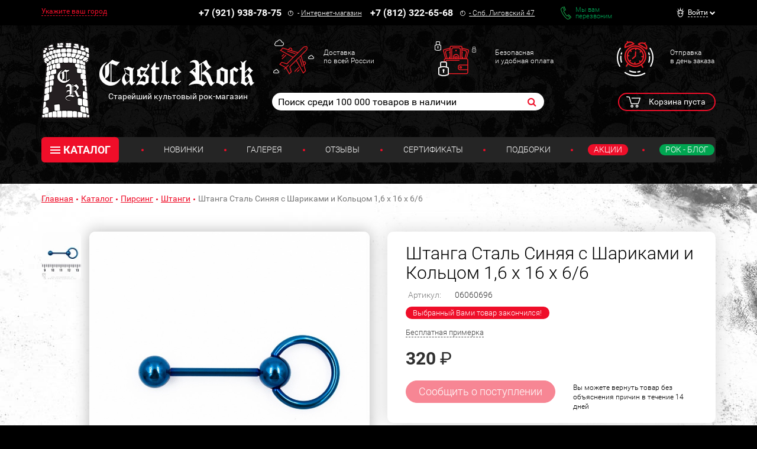

--- FILE ---
content_type: text/html; charset=UTF-8
request_url: https://www.castlerock.ru/ajax/show_counter_element/?elementId=873656&iblockId=140
body_size: 20
content:
{"SHOW_COUNT":"768"}

--- FILE ---
content_type: text/html; charset=UTF-8
request_url: https://www.castlerock.ru/ajax/product-delivery/
body_size: 886
content:

<div data-location-id="" class="product-shipping__row loc_catalog_location">
	<div class="product-shipping__col product-shipping__col_for_label">Ваш населенный пункт:</div>
	<div class="product-shipping__col product-shipping__col_for_info">
					<div class="product-shipping__city">не определен</div>
				<a class="product-shipping__another-city" id="deny-btn" data-toggle="modal" href="javascript:void(0)">Cменить город</a>

		<input type="hidden" id="cur-location-id" value="">
	</div>
</div>

<script type="text/javascript">
		var ob_loc_catalog_location = new SearchLocationCity({'tplClass':'loc_catalog_location','cityFieldTitle':'Ваш город','pageSize':'10','isReloadOnSubmit':true,'wasLocGuessed':true,'emptySearchResultMsg':'По вашему запросу ничего не найдено','searchField':'#searchCityField','timeout':'400','events':'keyup'});
</script>

<div class="modal modal_city fade loc_catalog_location" id="city-modal">
	<div class="modal-dialog" data-bem-repaced="modal__dialog">
		<div class="modal-content" data-bem-repaced="modal__content">
			<button class="modal__close" type="button" data-dismiss="modal"></button>
			<div class="modal-body" data-bem-repaced="modal__body">
				<div id="choose-location-form"></div>
			</div>
		</div>
	</div>
</div>
	<script type="text/javascript">
		if (!!window.CastleGetDeliveryInfo) {
			CastleGetDeliveryInfo.init('/ajax/delivery_info/');
		}
	</script>


--- FILE ---
content_type: text/css
request_url: https://www.castlerock.ru/bitrix/cache/css/s1/main/page_c8fead3e25b7b5189dc1d9a53a270bca/page_c8fead3e25b7b5189dc1d9a53a270bca_v1.css?17582058193458
body_size: 1074
content:


/* Start:/local/templates/main/components/bitrix/catalog.product.subscribe/.default/style.css?17476301771957*/
/* Button */
.bx-catalog-subscribe-button
{
    margin-bottom: 6px;
    display: inline-block;
}
.bx-catalog-popup-content
{
    width: 90%;
    max-width: 280px;
}
/* Subscribe popup */
.bx-catalog-subscribe-form-container-label
{
    font-size:13px;
    color: #5a6c77;
    padding-bottom: 2px;
}
.bx-filter-param-label
{
    min-height: 20px;
    padding-left: 20px;
    margin-bottom: 0;
    font-weight: normal;
    cursor: pointer;
}
.bx-catalog-subscribe-form-container-input
{
    position: relative;
}
.bx-catalog-subscribe-form-container-input input[type="text"] {
    display: block;
    width: 100%;
    font-size: 18px;
    height: 38px;
    margin: 0;
    padding: 0 4px;
    border: 1px solid #CCD5DB;
    border-radius: 2px;
    background: #f8fafc;
    outline: none;
    -webkit-box-sizing: border-box;
    -moz-box-sizing: border-box;
    box-sizing: border-box;
}
.bx-catalog-subscribe-form-star-required {
    color: #d93333;
}
.bx-catalog-subscribe-form-container .bx-captcha{
    margin-bottom: 10px;
}
.bx-catalog-popup-message
{
    font-weight: bold;
    min-width: 240px;
    margin: 0 0 0;
}

/* Alert style */
.bx-catalog-subscribe-alert {
    background-color: #edf6fc;
    color: #000;
    font-size: 15px;
    min-height: 45px;
    text-align: center;
    padding: 12px 40px 12px 60px;
    position: relative;
    width: 280px;
}
.bx-catalog-subscribe-aligner {
    display: inline-block;
    height: 45px;
    margin-left: -1px;
    vertical-align: middle;
    width: 1px;
}
.bx-catalog-subscribe-alert-text {
    display: inline-block;
    vertical-align: middle;
}
.bx-catalog-subscribe-alert-footer {
    text-align: center;
}
.bx-catalog-subscribe-alert-popup {
    background-color: #edf6fc !important;
    border: 1px solid #edf6fc !important;
    border-radius: 3px !important;
    -webkit-box-shadow: 0 19px 24px rgba(88, 112, 118, 0.17) !important;
    box-shadow: 0 19px 24px rgba(88, 112, 118, 0.17) !important;
}
/* End */


/* Start:/local/templates/main/components/bitrix/catalog/main/bitrix/catalog.element/.default/style.css?1747630177200*/
div.size-table {
    z-index: 100;
}
.block.block_theme_light>.container {
    z-index: auto!important;
}

.block_theme_light:after {
    z-index: -3;
}

.zoomContainer {
    z-index: -1!important;;
}
/* End */


/* Start:/local/templates/main/css/fix.css?1756397352697*/
/* Для цены на детальной странице */
.product-control__price span {
    font-weight: normal;
}
/* popup окно на детальной и в быстром просмотре*/
.bx-catalog-popup-message
{
    font-weight: bold;
    min-width: 240px;
    margin: 0 0 0;
}
/* количество просмотров с глазком */
div#show-counter {
    color: #909399;
    white-space: nowrap;
    overflow: hidden;
    padding: 5px 0 6px 6px;
}
div#show-counter .show-count {
    line-height: 2.6;
    margin-left: 7px;
}
div#show-counter .view-counter-icon {
    display: inline-block;
    float: left;
    width: 30px;
    margin: 2px 0 0;
    opacity: .35;
}
/* End */
/* /local/templates/main/components/bitrix/catalog.product.subscribe/.default/style.css?17476301771957 */
/* /local/templates/main/components/bitrix/catalog/main/bitrix/catalog.element/.default/style.css?1747630177200 */
/* /local/templates/main/css/fix.css?1756397352697 */


--- FILE ---
content_type: text/css
request_url: https://www.castlerock.ru/bitrix/cache/css/s1/main/template_719f54156e532a245cb432e408cf6217/template_719f54156e532a245cb432e408cf6217_v1.css?1762419719526012
body_size: 73547
content:


/* Start:/local/templates/main/bem/pages/_merged/_merged.css?1762419656517568*/

/* begin: ../../blocks.01-base/page/__browsehappy/page__browsehappy.css */
.page__browsehappy {
  display: block;
  padding: 0.5em;
  margin: 0;
  background: #fdf6e3;
  border: 1px #f2ecda solid;
  color: #000;
  text-align: center;
}
/* end: ../../blocks.01-base/page/__browsehappy/page__browsehappy.css */


/* begin: ../../blocks.01-base/page/__noscript/page__noscript.css */
.no-js .page__noscript {
  display: block;
  padding: 0.5em;
  margin: 0;
  background: #fdf6e3;
  border: 1px #f2ecda solid;
  color: #000;
  text-align: center;
}
/* end: ../../blocks.01-base/page/__noscript/page__noscript.css */


/* begin: ../../blocks.01-base/page/__viewport-fix/page__viewport-fix.css */
/*csslint known-properties:false */
/*csslint duplicate-properties:false */
@-webkit-viewport   { width: device-width; }
@-moz-viewport      { width: device-width; }
@-ms-viewport       { width: device-width; }
@viewport           { width: device-width; }
/*csslint known-properties:true */
/*csslint duplicate-properties:true */
/* end: ../../blocks.01-base/page/__viewport-fix/page__viewport-fix.css */


/* begin: ../../blocks.04-common/a/a.scss */
a:not([class]) {
  color: #ef0e29;
  text-decoration: underline;
  transition: color 0.2s ease-out;
}

a:not([class]):focus, a:not([class]):hover {
  text-decoration: none;
}
/* end: ../../blocks.04-common/a/a.scss */


/* begin: ../../blocks.02-plugins-libraries/fa/fa.css */
/*csslint adjoining-classes:false */
/*!
 *  Font Awesome 4.7.0 by @davegandy - http://fontawesome.io - @fontawesome
 *  License - http://fontawesome.io/license (Font: SIL OFL 1.1, CSS: MIT License)
 */
@font-face{font-family:'FontAwesome';src:url('/local/templates/main/bem/pages/_merged/../../../bower_components/font-awesome/fonts/fontawesome-webfont.eot?v=4.7.0');src:url('/local/templates/main/bem/pages/_merged/../../../bower_components/font-awesome/fonts/fontawesome-webfont.eot?#iefix&v=4.7.0') format('embedded-opentype'),url('/local/templates/main/bem/pages/_merged/../../../bower_components/font-awesome/fonts/fontawesome-webfont.woff2?v=4.7.0') format('woff2'),url('/local/templates/main/bem/pages/_merged/../../../bower_components/font-awesome/fonts/fontawesome-webfont.woff?v=4.7.0') format('woff'),url('/local/templates/main/bem/pages/_merged/../../../bower_components/font-awesome/fonts/fontawesome-webfont.ttf?v=4.7.0') format('truetype'),url('/local/templates/main/bem/pages/_merged/../../../bower_components/font-awesome/fonts/fontawesome-webfont.svg?v=4.7.0#fontawesomeregular') format('svg');font-weight:normal;font-style:normal}
.fa{display:inline-block;font:normal normal normal 14px/1 FontAwesome;font-size:inherit;text-rendering:auto;-webkit-font-smoothing:antialiased;-moz-osx-font-smoothing:grayscale}
.fa-lg{font-size:1.33333333em;line-height:.75em;vertical-align:-15%}
.fa-2x{font-size:2em}
.fa-3x{font-size:3em}
.fa-4x{font-size:4em}
.fa-5x{font-size:5em}
.fa-fw{width:1.28571429em;text-align:center}
.fa-ul{padding-left:0;margin-left:2.14285714em;list-style-type:none}
.fa-ul>li{position:relative}
.fa-li{position:absolute;left:-2.14285714em;width:2.14285714em;top:.14285714em;text-align:center}
.fa-li.fa-lg{left:-1.85714286em}
.fa-border{padding:.2em .25em .15em;border:solid .08em #eee;border-radius:.1em}
.fa-pull-left{float:left}
.fa-pull-right{float:right}
.fa.fa-pull-left{margin-right:.3em}
.fa.fa-pull-right{margin-left:.3em}
.pull-right{float:right}
.pull-left{float:left}
.fa.pull-left{margin-right:.3em}
.fa.pull-right{margin-left:.3em}
.fa-spin{-webkit-animation:fa-spin 2s infinite linear;animation:fa-spin 2s infinite linear}
.fa-pulse{-webkit-animation:fa-spin 1s infinite steps(8);animation:fa-spin 1s infinite steps(8)}
@-webkit-keyframes fa-spin{0%{-webkit-transform:rotate(0deg);transform:rotate(0deg)}100%{-webkit-transform:rotate(359deg);transform:rotate(359deg)}}
@keyframes fa-spin{0%{-webkit-transform:rotate(0deg);transform:rotate(0deg)}100%{-webkit-transform:rotate(359deg);transform:rotate(359deg)}}
.fa-rotate-90{-ms-filter:"progid:DXImageTransform.Microsoft.BasicImage(rotation=1)";-webkit-transform:rotate(90deg);transform:rotate(90deg)}
.fa-rotate-180{-ms-filter:"progid:DXImageTransform.Microsoft.BasicImage(rotation=2)";-webkit-transform:rotate(180deg);transform:rotate(180deg)}
.fa-rotate-270{-ms-filter:"progid:DXImageTransform.Microsoft.BasicImage(rotation=3)";-webkit-transform:rotate(270deg);transform:rotate(270deg)}
.fa-flip-horizontal{-ms-filter:"progid:DXImageTransform.Microsoft.BasicImage(rotation=0, mirror=1)";-webkit-transform:scale(-1, 1);transform:scale(-1, 1)}
.fa-flip-vertical{-ms-filter:"progid:DXImageTransform.Microsoft.BasicImage(rotation=2, mirror=1)";-webkit-transform:scale(1, -1);transform:scale(1, -1)}
:root .fa-rotate-90,:root .fa-rotate-180,:root .fa-rotate-270,:root .fa-flip-horizontal,:root .fa-flip-vertical{-webkit-filter:none;filter:none}
.fa-stack{position:relative;display:inline-block;width:2em;height:2em;line-height:2em;vertical-align:middle}
.fa-stack-1x,.fa-stack-2x{position:absolute;left:0;width:100%;text-align:center}
.fa-stack-1x{line-height:inherit}
.fa-stack-2x{font-size:2em}
.fa-inverse{color:#fff}
.fa-glass:before{content:"\f000"}
.fa-music:before{content:"\f001"}
.fa-search:before{content:"\f002"}
.fa-envelope-o:before{content:"\f003"}
.fa-heart:before{content:"\f004"}
.fa-star:before{content:"\f005"}
.fa-star-o:before{content:"\f006"}
.fa-user:before{content:"\f007"}
.fa-film:before{content:"\f008"}
.fa-th-large:before{content:"\f009"}
.fa-th:before{content:"\f00a"}
.fa-th-list:before{content:"\f00b"}
.fa-check:before{content:"\f00c"}
.fa-remove:before,.fa-close:before,.fa-times:before{content:"\f00d"}
.fa-search-plus:before{content:"\f00e"}
.fa-search-minus:before{content:"\f010"}
.fa-power-off:before{content:"\f011"}
.fa-signal:before{content:"\f012"}
.fa-gear:before,.fa-cog:before{content:"\f013"}
.fa-trash-o:before{content:"\f014"}
.fa-home:before{content:"\f015"}
.fa-file-o:before{content:"\f016"}
.fa-clock-o:before{content:"\f017"}
.fa-road:before{content:"\f018"}
.fa-download:before{content:"\f019"}
.fa-arrow-circle-o-down:before{content:"\f01a"}
.fa-arrow-circle-o-up:before{content:"\f01b"}
.fa-inbox:before{content:"\f01c"}
.fa-play-circle-o:before{content:"\f01d"}
.fa-rotate-right:before,.fa-repeat:before{content:"\f01e"}
.fa-refresh:before{content:"\f021"}
.fa-list-alt:before{content:"\f022"}
.fa-lock:before{content:"\f023"}
.fa-flag:before{content:"\f024"}
.fa-headphones:before{content:"\f025"}
.fa-volume-off:before{content:"\f026"}
.fa-volume-down:before{content:"\f027"}
.fa-volume-up:before{content:"\f028"}
.fa-qrcode:before{content:"\f029"}
.fa-barcode:before{content:"\f02a"}
.fa-tag:before{content:"\f02b"}
.fa-tags:before{content:"\f02c"}
.fa-book:before{content:"\f02d"}
.fa-bookmark:before{content:"\f02e"}
.fa-print:before{content:"\f02f"}
.fa-camera:before{content:"\f030"}
.fa-font:before{content:"\f031"}
.fa-bold:before{content:"\f032"}
.fa-italic:before{content:"\f033"}
.fa-text-height:before{content:"\f034"}
.fa-text-width:before{content:"\f035"}
.fa-align-left:before{content:"\f036"}
.fa-align-center:before{content:"\f037"}
.fa-align-right:before{content:"\f038"}
.fa-align-justify:before{content:"\f039"}
.fa-list:before{content:"\f03a"}
.fa-dedent:before,.fa-outdent:before{content:"\f03b"}
.fa-indent:before{content:"\f03c"}
.fa-video-camera:before{content:"\f03d"}
.fa-photo:before,.fa-image:before,.fa-picture-o:before{content:"\f03e"}
.fa-pencil:before{content:"\f040"}
.fa-map-marker:before{content:"\f041"}
.fa-adjust:before{content:"\f042"}
.fa-tint:before{content:"\f043"}
.fa-edit:before,.fa-pencil-square-o:before{content:"\f044"}
.fa-share-square-o:before{content:"\f045"}
.fa-check-square-o:before{content:"\f046"}
.fa-arrows:before{content:"\f047"}
.fa-step-backward:before{content:"\f048"}
.fa-fast-backward:before{content:"\f049"}
.fa-backward:before{content:"\f04a"}
.fa-play:before{content:"\f04b"}
.fa-pause:before{content:"\f04c"}
.fa-stop:before{content:"\f04d"}
.fa-forward:before{content:"\f04e"}
.fa-fast-forward:before{content:"\f050"}
.fa-step-forward:before{content:"\f051"}
.fa-eject:before{content:"\f052"}
.fa-chevron-left:before{content:"\f053"}
.fa-chevron-right:before{content:"\f054"}
.fa-plus-circle:before{content:"\f055"}
.fa-minus-circle:before{content:"\f056"}
.fa-times-circle:before{content:"\f057"}
.fa-check-circle:before{content:"\f058"}
.fa-question-circle:before{content:"\f059"}
.fa-info-circle:before{content:"\f05a"}
.fa-crosshairs:before{content:"\f05b"}
.fa-times-circle-o:before{content:"\f05c"}
.fa-check-circle-o:before{content:"\f05d"}
.fa-ban:before{content:"\f05e"}
.fa-arrow-left:before{content:"\f060"}
.fa-arrow-right:before{content:"\f061"}
.fa-arrow-up:before{content:"\f062"}
.fa-arrow-down:before{content:"\f063"}
.fa-mail-forward:before,.fa-share:before{content:"\f064"}
.fa-expand:before{content:"\f065"}
.fa-compress:before{content:"\f066"}
.fa-plus:before{content:"\f067"}
.fa-minus:before{content:"\f068"}
.fa-asterisk:before{content:"\f069"}
.fa-exclamation-circle:before{content:"\f06a"}
.fa-gift:before{content:"\f06b"}
.fa-leaf:before{content:"\f06c"}
.fa-fire:before{content:"\f06d"}
.fa-eye:before{content:"\f06e"}
.fa-eye-slash:before{content:"\f070"}
.fa-warning:before,.fa-exclamation-triangle:before{content:"\f071"}
.fa-plane:before{content:"\f072"}
.fa-calendar:before{content:"\f073"}
.fa-random:before{content:"\f074"}
.fa-comment:before{content:"\f075"}
.fa-magnet:before{content:"\f076"}
.fa-chevron-up:before{content:"\f077"}
.fa-chevron-down:before{content:"\f078"}
.fa-retweet:before{content:"\f079"}
.fa-shopping-cart:before{content:"\f07a"}
.fa-folder:before{content:"\f07b"}
.fa-folder-open:before{content:"\f07c"}
.fa-arrows-v:before{content:"\f07d"}
.fa-arrows-h:before{content:"\f07e"}
.fa-bar-chart-o:before,.fa-bar-chart:before{content:"\f080"}
.fa-twitter-square:before{content:"\f081"}
.fa-facebook-square:before{content:"\f082"}
.fa-camera-retro:before{content:"\f083"}
.fa-key:before{content:"\f084"}
.fa-gears:before,.fa-cogs:before{content:"\f085"}
.fa-comments:before{content:"\f086"}
.fa-thumbs-o-up:before{content:"\f087"}
.fa-thumbs-o-down:before{content:"\f088"}
.fa-star-half:before{content:"\f089"}
.fa-heart-o:before{content:"\f08a"}
.fa-sign-out:before{content:"\f08b"}
.fa-linkedin-square:before{content:"\f08c"}
.fa-thumb-tack:before{content:"\f08d"}
.fa-external-link:before{content:"\f08e"}
.fa-sign-in:before{content:"\f090"}
.fa-trophy:before{content:"\f091"}
.fa-github-square:before{content:"\f092"}
.fa-upload:before{content:"\f093"}
.fa-lemon-o:before{content:"\f094"}
.fa-phone:before{content:"\f095"}
.fa-square-o:before{content:"\f096"}
.fa-bookmark-o:before{content:"\f097"}
.fa-phone-square:before{content:"\f098"}
.fa-twitter:before{content:"\f099"}
.fa-facebook-f:before,.fa-facebook:before{content:"\f09a"}
.fa-github:before{content:"\f09b"}
.fa-unlock:before{content:"\f09c"}
.fa-credit-card:before{content:"\f09d"}
.fa-feed:before,.fa-rss:before{content:"\f09e"}
.fa-hdd-o:before{content:"\f0a0"}
.fa-bullhorn:before{content:"\f0a1"}
.fa-bell:before{content:"\f0f3"}
.fa-certificate:before{content:"\f0a3"}
.fa-hand-o-right:before{content:"\f0a4"}
.fa-hand-o-left:before{content:"\f0a5"}
.fa-hand-o-up:before{content:"\f0a6"}
.fa-hand-o-down:before{content:"\f0a7"}
.fa-arrow-circle-left:before{content:"\f0a8"}
.fa-arrow-circle-right:before{content:"\f0a9"}
.fa-arrow-circle-up:before{content:"\f0aa"}
.fa-arrow-circle-down:before{content:"\f0ab"}
.fa-globe:before{content:"\f0ac"}
.fa-wrench:before{content:"\f0ad"}
.fa-tasks:before{content:"\f0ae"}
.fa-filter:before{content:"\f0b0"}
.fa-briefcase:before{content:"\f0b1"}
.fa-arrows-alt:before{content:"\f0b2"}
.fa-group:before,.fa-users:before{content:"\f0c0"}
.fa-chain:before,.fa-link:before{content:"\f0c1"}
.fa-cloud:before{content:"\f0c2"}
.fa-flask:before{content:"\f0c3"}
.fa-cut:before,.fa-scissors:before{content:"\f0c4"}
.fa-copy:before,.fa-files-o:before{content:"\f0c5"}
.fa-paperclip:before{content:"\f0c6"}
.fa-save:before,.fa-floppy-o:before{content:"\f0c7"}
.fa-square:before{content:"\f0c8"}
.fa-navicon:before,.fa-reorder:before,.fa-bars:before{content:"\f0c9"}
.fa-list-ul:before{content:"\f0ca"}
.fa-list-ol:before{content:"\f0cb"}
.fa-strikethrough:before{content:"\f0cc"}
.fa-underline:before{content:"\f0cd"}
.fa-table:before{content:"\f0ce"}
.fa-magic:before{content:"\f0d0"}
.fa-truck:before{content:"\f0d1"}
.fa-pinterest:before{content:"\f0d2"}
.fa-pinterest-square:before{content:"\f0d3"}
.fa-google-plus-square:before{content:"\f0d4"}
.fa-google-plus:before{content:"\f0d5"}
.fa-money:before{content:"\f0d6"}
.fa-caret-down:before{content:"\f0d7"}
.fa-caret-up:before{content:"\f0d8"}
.fa-caret-left:before{content:"\f0d9"}
.fa-caret-right:before{content:"\f0da"}
.fa-columns:before{content:"\f0db"}
.fa-unsorted:before,.fa-sort:before{content:"\f0dc"}
.fa-sort-down:before,.fa-sort-desc:before{content:"\f0dd"}
.fa-sort-up:before,.fa-sort-asc:before{content:"\f0de"}
.fa-envelope:before{content:"\f0e0"}
.fa-linkedin:before{content:"\f0e1"}
.fa-rotate-left:before,.fa-undo:before{content:"\f0e2"}
.fa-legal:before,.fa-gavel:before{content:"\f0e3"}
.fa-dashboard:before,.fa-tachometer:before{content:"\f0e4"}
.fa-comment-o:before{content:"\f0e5"}
.fa-comments-o:before{content:"\f0e6"}
.fa-flash:before,.fa-bolt:before{content:"\f0e7"}
.fa-sitemap:before{content:"\f0e8"}
.fa-umbrella:before{content:"\f0e9"}
.fa-paste:before,.fa-clipboard:before{content:"\f0ea"}
.fa-lightbulb-o:before{content:"\f0eb"}
.fa-exchange:before{content:"\f0ec"}
.fa-cloud-download:before{content:"\f0ed"}
.fa-cloud-upload:before{content:"\f0ee"}
.fa-user-md:before{content:"\f0f0"}
.fa-stethoscope:before{content:"\f0f1"}
.fa-suitcase:before{content:"\f0f2"}
.fa-bell-o:before{content:"\f0a2"}
.fa-coffee:before{content:"\f0f4"}
.fa-cutlery:before{content:"\f0f5"}
.fa-file-text-o:before{content:"\f0f6"}
.fa-building-o:before{content:"\f0f7"}
.fa-hospital-o:before{content:"\f0f8"}
.fa-ambulance:before{content:"\f0f9"}
.fa-medkit:before{content:"\f0fa"}
.fa-fighter-jet:before{content:"\f0fb"}
.fa-beer:before{content:"\f0fc"}
.fa-h-square:before{content:"\f0fd"}
.fa-plus-square:before{content:"\f0fe"}
.fa-angle-double-left:before{content:"\f100"}
.fa-angle-double-right:before{content:"\f101"}
.fa-angle-double-up:before{content:"\f102"}
.fa-angle-double-down:before{content:"\f103"}
.fa-angle-left:before{content:"\f104"}
.fa-angle-right:before{content:"\f105"}
.fa-angle-up:before{content:"\f106"}
.fa-angle-down:before{content:"\f107"}
.fa-desktop:before{content:"\f108"}
.fa-laptop:before{content:"\f109"}
.fa-tablet:before{content:"\f10a"}
.fa-mobile-phone:before,.fa-mobile:before{content:"\f10b"}
.fa-circle-o:before{content:"\f10c"}
.fa-quote-left:before{content:"\f10d"}
.fa-quote-right:before{content:"\f10e"}
.fa-spinner:before{content:"\f110"}
.fa-circle:before{content:"\f111"}
.fa-mail-reply:before,.fa-reply:before{content:"\f112"}
.fa-github-alt:before{content:"\f113"}
.fa-folder-o:before{content:"\f114"}
.fa-folder-open-o:before{content:"\f115"}
.fa-smile-o:before{content:"\f118"}
.fa-frown-o:before{content:"\f119"}
.fa-meh-o:before{content:"\f11a"}
.fa-gamepad:before{content:"\f11b"}
.fa-keyboard-o:before{content:"\f11c"}
.fa-flag-o:before{content:"\f11d"}
.fa-flag-checkered:before{content:"\f11e"}
.fa-terminal:before{content:"\f120"}
.fa-code:before{content:"\f121"}
.fa-mail-reply-all:before,.fa-reply-all:before{content:"\f122"}
.fa-star-half-empty:before,.fa-star-half-full:before,.fa-star-half-o:before{content:"\f123"}
.fa-location-arrow:before{content:"\f124"}
.fa-crop:before{content:"\f125"}
.fa-code-fork:before{content:"\f126"}
.fa-unlink:before,.fa-chain-broken:before{content:"\f127"}
.fa-question:before{content:"\f128"}
.fa-info:before{content:"\f129"}
.fa-exclamation:before{content:"\f12a"}
.fa-superscript:before{content:"\f12b"}
.fa-subscript:before{content:"\f12c"}
.fa-eraser:before{content:"\f12d"}
.fa-puzzle-piece:before{content:"\f12e"}
.fa-microphone:before{content:"\f130"}
.fa-microphone-slash:before{content:"\f131"}
.fa-shield:before{content:"\f132"}
.fa-calendar-o:before{content:"\f133"}
.fa-fire-extinguisher:before{content:"\f134"}
.fa-rocket:before{content:"\f135"}
.fa-maxcdn:before{content:"\f136"}
.fa-chevron-circle-left:before{content:"\f137"}
.fa-chevron-circle-right:before{content:"\f138"}
.fa-chevron-circle-up:before{content:"\f139"}
.fa-chevron-circle-down:before{content:"\f13a"}
.fa-html5:before{content:"\f13b"}
.fa-css3:before{content:"\f13c"}
.fa-anchor:before{content:"\f13d"}
.fa-unlock-alt:before{content:"\f13e"}
.fa-bullseye:before{content:"\f140"}
.fa-ellipsis-h:before{content:"\f141"}
.fa-ellipsis-v:before{content:"\f142"}
.fa-rss-square:before{content:"\f143"}
.fa-play-circle:before{content:"\f144"}
.fa-ticket:before{content:"\f145"}
.fa-minus-square:before{content:"\f146"}
.fa-minus-square-o:before{content:"\f147"}
.fa-level-up:before{content:"\f148"}
.fa-level-down:before{content:"\f149"}
.fa-check-square:before{content:"\f14a"}
.fa-pencil-square:before{content:"\f14b"}
.fa-external-link-square:before{content:"\f14c"}
.fa-share-square:before{content:"\f14d"}
.fa-compass:before{content:"\f14e"}
.fa-toggle-down:before,.fa-caret-square-o-down:before{content:"\f150"}
.fa-toggle-up:before,.fa-caret-square-o-up:before{content:"\f151"}
.fa-toggle-right:before,.fa-caret-square-o-right:before{content:"\f152"}
.fa-euro:before,.fa-eur:before{content:"\f153"}
.fa-gbp:before{content:"\f154"}
.fa-dollar:before,.fa-usd:before{content:"\f155"}
.fa-rupee:before,.fa-inr:before{content:"\f156"}
.fa-cny:before,.fa-rmb:before,.fa-yen:before,.fa-jpy:before{content:"\f157"}
.fa-ruble:before,.fa-rouble:before,.fa-rub:before{content:"\f158"}
.fa-won:before,.fa-krw:before{content:"\f159"}
.fa-bitcoin:before,.fa-btc:before{content:"\f15a"}
.fa-file:before{content:"\f15b"}
.fa-file-text:before{content:"\f15c"}
.fa-sort-alpha-asc:before{content:"\f15d"}
.fa-sort-alpha-desc:before{content:"\f15e"}
.fa-sort-amount-asc:before{content:"\f160"}
.fa-sort-amount-desc:before{content:"\f161"}
.fa-sort-numeric-asc:before{content:"\f162"}
.fa-sort-numeric-desc:before{content:"\f163"}
.fa-thumbs-up:before{content:"\f164"}
.fa-thumbs-down:before{content:"\f165"}
.fa-youtube-square:before{content:"\f166"}
.fa-youtube:before{content:"\f167"}
.fa-xing:before{content:"\f168"}
.fa-xing-square:before{content:"\f169"}
.fa-youtube-play:before{content:"\f16a"}
.fa-dropbox:before{content:"\f16b"}
.fa-stack-overflow:before{content:"\f16c"}
.fa-instagram:before{content:"\f16d"}
.fa-flickr:before{content:"\f16e"}
.fa-adn:before{content:"\f170"}
.fa-bitbucket:before{content:"\f171"}
.fa-bitbucket-square:before{content:"\f172"}
.fa-tumblr:before{content:"\f173"}
.fa-tumblr-square:before{content:"\f174"}
.fa-long-arrow-down:before{content:"\f175"}
.fa-long-arrow-up:before{content:"\f176"}
.fa-long-arrow-left:before{content:"\f177"}
.fa-long-arrow-right:before{content:"\f178"}
.fa-apple:before{content:"\f179"}
.fa-windows:before{content:"\f17a"}
.fa-android:before{content:"\f17b"}
.fa-linux:before{content:"\f17c"}
.fa-dribbble:before{content:"\f17d"}
.fa-skype:before{content:"\f17e"}
.fa-foursquare:before{content:"\f180"}
.fa-trello:before{content:"\f181"}
.fa-female:before{content:"\f182"}
.fa-male:before{content:"\f183"}
.fa-gittip:before,.fa-gratipay:before{content:"\f184"}
.fa-sun-o:before{content:"\f185"}
.fa-moon-o:before{content:"\f186"}
.fa-archive:before{content:"\f187"}
.fa-bug:before{content:"\f188"}
.fa-vk:before{content:"\f189"}
.fa-weibo:before{content:"\f18a"}
.fa-renren:before{content:"\f18b"}
.fa-pagelines:before{content:"\f18c"}
.fa-stack-exchange:before{content:"\f18d"}
.fa-arrow-circle-o-right:before{content:"\f18e"}
.fa-arrow-circle-o-left:before{content:"\f190"}
.fa-toggle-left:before,.fa-caret-square-o-left:before{content:"\f191"}
.fa-dot-circle-o:before{content:"\f192"}
.fa-wheelchair:before{content:"\f193"}
.fa-vimeo-square:before{content:"\f194"}
.fa-turkish-lira:before,.fa-try:before{content:"\f195"}
.fa-plus-square-o:before{content:"\f196"}
.fa-space-shuttle:before{content:"\f197"}
.fa-slack:before{content:"\f198"}
.fa-envelope-square:before{content:"\f199"}
.fa-wordpress:before{content:"\f19a"}
.fa-openid:before{content:"\f19b"}
.fa-institution:before,.fa-bank:before,.fa-university:before{content:"\f19c"}
.fa-mortar-board:before,.fa-graduation-cap:before{content:"\f19d"}
.fa-yahoo:before{content:"\f19e"}
.fa-google:before{content:"\f1a0"}
.fa-reddit:before{content:"\f1a1"}
.fa-reddit-square:before{content:"\f1a2"}
.fa-stumbleupon-circle:before{content:"\f1a3"}
.fa-stumbleupon:before{content:"\f1a4"}
.fa-delicious:before{content:"\f1a5"}
.fa-digg:before{content:"\f1a6"}
.fa-pied-piper-pp:before{content:"\f1a7"}
.fa-pied-piper-alt:before{content:"\f1a8"}
.fa-drupal:before{content:"\f1a9"}
.fa-joomla:before{content:"\f1aa"}
.fa-language:before{content:"\f1ab"}
.fa-fax:before{content:"\f1ac"}
.fa-building:before{content:"\f1ad"}
.fa-child:before{content:"\f1ae"}
.fa-paw:before{content:"\f1b0"}
.fa-spoon:before{content:"\f1b1"}
.fa-cube:before{content:"\f1b2"}
.fa-cubes:before{content:"\f1b3"}
.fa-behance:before{content:"\f1b4"}
.fa-behance-square:before{content:"\f1b5"}
.fa-steam:before{content:"\f1b6"}
.fa-steam-square:before{content:"\f1b7"}
.fa-recycle:before{content:"\f1b8"}
.fa-automobile:before,.fa-car:before{content:"\f1b9"}
.fa-cab:before,.fa-taxi:before{content:"\f1ba"}
.fa-tree:before{content:"\f1bb"}
.fa-spotify:before{content:"\f1bc"}
.fa-deviantart:before{content:"\f1bd"}
.fa-soundcloud:before{content:"\f1be"}
.fa-database:before{content:"\f1c0"}
.fa-file-pdf-o:before{content:"\f1c1"}
.fa-file-word-o:before{content:"\f1c2"}
.fa-file-excel-o:before{content:"\f1c3"}
.fa-file-powerpoint-o:before{content:"\f1c4"}
.fa-file-photo-o:before,.fa-file-picture-o:before,.fa-file-image-o:before{content:"\f1c5"}
.fa-file-zip-o:before,.fa-file-archive-o:before{content:"\f1c6"}
.fa-file-sound-o:before,.fa-file-audio-o:before{content:"\f1c7"}
.fa-file-movie-o:before,.fa-file-video-o:before{content:"\f1c8"}
.fa-file-code-o:before{content:"\f1c9"}
.fa-vine:before{content:"\f1ca"}
.fa-codepen:before{content:"\f1cb"}
.fa-jsfiddle:before{content:"\f1cc"}
.fa-life-bouy:before,.fa-life-buoy:before,.fa-life-saver:before,.fa-support:before,.fa-life-ring:before{content:"\f1cd"}
.fa-circle-o-notch:before{content:"\f1ce"}
.fa-ra:before,.fa-resistance:before,.fa-rebel:before{content:"\f1d0"}
.fa-ge:before,.fa-empire:before{content:"\f1d1"}
.fa-git-square:before{content:"\f1d2"}
.fa-git:before{content:"\f1d3"}
.fa-y-combinator-square:before,.fa-yc-square:before,.fa-hacker-news:before{content:"\f1d4"}
.fa-tencent-weibo:before{content:"\f1d5"}
.fa-qq:before{content:"\f1d6"}
.fa-wechat:before,.fa-weixin:before{content:"\f1d7"}
.fa-send:before,.fa-paper-plane:before{content:"\f1d8"}
.fa-send-o:before,.fa-paper-plane-o:before{content:"\f1d9"}
.fa-history:before{content:"\f1da"}
.fa-circle-thin:before{content:"\f1db"}
.fa-header:before{content:"\f1dc"}
.fa-paragraph:before{content:"\f1dd"}
.fa-sliders:before{content:"\f1de"}
.fa-share-alt:before{content:"\f1e0"}
.fa-share-alt-square:before{content:"\f1e1"}
.fa-bomb:before{content:"\f1e2"}
.fa-soccer-ball-o:before,.fa-futbol-o:before{content:"\f1e3"}
.fa-tty:before{content:"\f1e4"}
.fa-binoculars:before{content:"\f1e5"}
.fa-plug:before{content:"\f1e6"}
.fa-slideshare:before{content:"\f1e7"}
.fa-twitch:before{content:"\f1e8"}
.fa-yelp:before{content:"\f1e9"}
.fa-newspaper-o:before{content:"\f1ea"}
.fa-wifi:before{content:"\f1eb"}
.fa-calculator:before{content:"\f1ec"}
.fa-paypal:before{content:"\f1ed"}
.fa-google-wallet:before{content:"\f1ee"}
.fa-cc-visa:before{content:"\f1f0"}
.fa-cc-mastercard:before{content:"\f1f1"}
.fa-cc-discover:before{content:"\f1f2"}
.fa-cc-amex:before{content:"\f1f3"}
.fa-cc-paypal:before{content:"\f1f4"}
.fa-cc-stripe:before{content:"\f1f5"}
.fa-bell-slash:before{content:"\f1f6"}
.fa-bell-slash-o:before{content:"\f1f7"}
.fa-trash:before{content:"\f1f8"}
.fa-copyright:before{content:"\f1f9"}
.fa-at:before{content:"\f1fa"}
.fa-eyedropper:before{content:"\f1fb"}
.fa-paint-brush:before{content:"\f1fc"}
.fa-birthday-cake:before{content:"\f1fd"}
.fa-area-chart:before{content:"\f1fe"}
.fa-pie-chart:before{content:"\f200"}
.fa-line-chart:before{content:"\f201"}
.fa-lastfm:before{content:"\f202"}
.fa-lastfm-square:before{content:"\f203"}
.fa-toggle-off:before{content:"\f204"}
.fa-toggle-on:before{content:"\f205"}
.fa-bicycle:before{content:"\f206"}
.fa-bus:before{content:"\f207"}
.fa-ioxhost:before{content:"\f208"}
.fa-angellist:before{content:"\f209"}
.fa-cc:before{content:"\f20a"}
.fa-shekel:before,.fa-sheqel:before,.fa-ils:before{content:"\f20b"}
.fa-meanpath:before{content:"\f20c"}
.fa-buysellads:before{content:"\f20d"}
.fa-connectdevelop:before{content:"\f20e"}
.fa-dashcube:before{content:"\f210"}
.fa-forumbee:before{content:"\f211"}
.fa-leanpub:before{content:"\f212"}
.fa-sellsy:before{content:"\f213"}
.fa-shirtsinbulk:before{content:"\f214"}
.fa-simplybuilt:before{content:"\f215"}
.fa-skyatlas:before{content:"\f216"}
.fa-cart-plus:before{content:"\f217"}
.fa-cart-arrow-down:before{content:"\f218"}
.fa-diamond:before{content:"\f219"}
.fa-ship:before{content:"\f21a"}
.fa-user-secret:before{content:"\f21b"}
.fa-motorcycle:before{content:"\f21c"}
.fa-street-view:before{content:"\f21d"}
.fa-heartbeat:before{content:"\f21e"}
.fa-venus:before{content:"\f221"}
.fa-mars:before{content:"\f222"}
.fa-mercury:before{content:"\f223"}
.fa-intersex:before,.fa-transgender:before{content:"\f224"}
.fa-transgender-alt:before{content:"\f225"}
.fa-venus-double:before{content:"\f226"}
.fa-mars-double:before{content:"\f227"}
.fa-venus-mars:before{content:"\f228"}
.fa-mars-stroke:before{content:"\f229"}
.fa-mars-stroke-v:before{content:"\f22a"}
.fa-mars-stroke-h:before{content:"\f22b"}
.fa-neuter:before{content:"\f22c"}
.fa-genderless:before{content:"\f22d"}
.fa-facebook-official:before{content:"\f230"}
.fa-pinterest-p:before{content:"\f231"}
.fa-whatsapp:before{content:"\f232"}
.fa-server:before{content:"\f233"}
.fa-user-plus:before{content:"\f234"}
.fa-user-times:before{content:"\f235"}
.fa-hotel:before,.fa-bed:before{content:"\f236"}
.fa-viacoin:before{content:"\f237"}
.fa-train:before{content:"\f238"}
.fa-subway:before{content:"\f239"}
.fa-medium:before{content:"\f23a"}
.fa-yc:before,.fa-y-combinator:before{content:"\f23b"}
.fa-optin-monster:before{content:"\f23c"}
.fa-opencart:before{content:"\f23d"}
.fa-expeditedssl:before{content:"\f23e"}
.fa-battery-4:before,.fa-battery:before,.fa-battery-full:before{content:"\f240"}
.fa-battery-3:before,.fa-battery-three-quarters:before{content:"\f241"}
.fa-battery-2:before,.fa-battery-half:before{content:"\f242"}
.fa-battery-1:before,.fa-battery-quarter:before{content:"\f243"}
.fa-battery-0:before,.fa-battery-empty:before{content:"\f244"}
.fa-mouse-pointer:before{content:"\f245"}
.fa-i-cursor:before{content:"\f246"}
.fa-object-group:before{content:"\f247"}
.fa-object-ungroup:before{content:"\f248"}
.fa-sticky-note:before{content:"\f249"}
.fa-sticky-note-o:before{content:"\f24a"}
.fa-cc-jcb:before{content:"\f24b"}
.fa-cc-diners-club:before{content:"\f24c"}
.fa-clone:before{content:"\f24d"}
.fa-balance-scale:before{content:"\f24e"}
.fa-hourglass-o:before{content:"\f250"}
.fa-hourglass-1:before,.fa-hourglass-start:before{content:"\f251"}
.fa-hourglass-2:before,.fa-hourglass-half:before{content:"\f252"}
.fa-hourglass-3:before,.fa-hourglass-end:before{content:"\f253"}
.fa-hourglass:before{content:"\f254"}
.fa-hand-grab-o:before,.fa-hand-rock-o:before{content:"\f255"}
.fa-hand-stop-o:before,.fa-hand-paper-o:before{content:"\f256"}
.fa-hand-scissors-o:before{content:"\f257"}
.fa-hand-lizard-o:before{content:"\f258"}
.fa-hand-spock-o:before{content:"\f259"}
.fa-hand-pointer-o:before{content:"\f25a"}
.fa-hand-peace-o:before{content:"\f25b"}
.fa-trademark:before{content:"\f25c"}
.fa-registered:before{content:"\f25d"}
.fa-creative-commons:before{content:"\f25e"}
.fa-gg:before{content:"\f260"}
.fa-gg-circle:before{content:"\f261"}
.fa-tripadvisor:before{content:"\f262"}
.fa-odnoklassniki:before{content:"\f263"}
.fa-odnoklassniki-square:before{content:"\f264"}
.fa-get-pocket:before{content:"\f265"}
.fa-wikipedia-w:before{content:"\f266"}
.fa-safari:before{content:"\f267"}
.fa-chrome:before{content:"\f268"}
.fa-firefox:before{content:"\f269"}
.fa-opera:before{content:"\f26a"}
.fa-internet-explorer:before{content:"\f26b"}
.fa-tv:before,.fa-television:before{content:"\f26c"}
.fa-contao:before{content:"\f26d"}
.fa-500px:before{content:"\f26e"}
.fa-amazon:before{content:"\f270"}
.fa-calendar-plus-o:before{content:"\f271"}
.fa-calendar-minus-o:before{content:"\f272"}
.fa-calendar-times-o:before{content:"\f273"}
.fa-calendar-check-o:before{content:"\f274"}
.fa-industry:before{content:"\f275"}
.fa-map-pin:before{content:"\f276"}
.fa-map-signs:before{content:"\f277"}
.fa-map-o:before{content:"\f278"}
.fa-map:before{content:"\f279"}
.fa-commenting:before{content:"\f27a"}
.fa-commenting-o:before{content:"\f27b"}
.fa-houzz:before{content:"\f27c"}
.fa-vimeo:before{content:"\f27d"}
.fa-black-tie:before{content:"\f27e"}
.fa-fonticons:before{content:"\f280"}
.fa-reddit-alien:before{content:"\f281"}
.fa-edge:before{content:"\f282"}
.fa-credit-card-alt:before{content:"\f283"}
.fa-codiepie:before{content:"\f284"}
.fa-modx:before{content:"\f285"}
.fa-fort-awesome:before{content:"\f286"}
.fa-usb:before{content:"\f287"}
.fa-product-hunt:before{content:"\f288"}
.fa-mixcloud:before{content:"\f289"}
.fa-scribd:before{content:"\f28a"}
.fa-pause-circle:before{content:"\f28b"}
.fa-pause-circle-o:before{content:"\f28c"}
.fa-stop-circle:before{content:"\f28d"}
.fa-stop-circle-o:before{content:"\f28e"}
.fa-shopping-bag:before{content:"\f290"}
.fa-shopping-basket:before{content:"\f291"}
.fa-hashtag:before{content:"\f292"}
.fa-bluetooth:before{content:"\f293"}
.fa-bluetooth-b:before{content:"\f294"}
.fa-percent:before{content:"\f295"}
.fa-gitlab:before{content:"\f296"}
.fa-wpbeginner:before{content:"\f297"}
.fa-wpforms:before{content:"\f298"}
.fa-envira:before{content:"\f299"}
.fa-universal-access:before{content:"\f29a"}
.fa-wheelchair-alt:before{content:"\f29b"}
.fa-question-circle-o:before{content:"\f29c"}
.fa-blind:before{content:"\f29d"}
.fa-audio-description:before{content:"\f29e"}
.fa-volume-control-phone:before{content:"\f2a0"}
.fa-braille:before{content:"\f2a1"}
.fa-assistive-listening-systems:before{content:"\f2a2"}
.fa-asl-interpreting:before,.fa-american-sign-language-interpreting:before{content:"\f2a3"}
.fa-deafness:before,.fa-hard-of-hearing:before,.fa-deaf:before{content:"\f2a4"}
.fa-glide:before{content:"\f2a5"}
.fa-glide-g:before{content:"\f2a6"}
.fa-signing:before,.fa-sign-language:before{content:"\f2a7"}
.fa-low-vision:before{content:"\f2a8"}
.fa-viadeo:before{content:"\f2a9"}
.fa-viadeo-square:before{content:"\f2aa"}
.fa-snapchat:before{content:"\f2ab"}
.fa-snapchat-ghost:before{content:"\f2ac"}
.fa-snapchat-square:before{content:"\f2ad"}
.fa-pied-piper:before{content:"\f2ae"}
.fa-first-order:before{content:"\f2b0"}
.fa-yoast:before{content:"\f2b1"}
.fa-themeisle:before{content:"\f2b2"}
.fa-google-plus-circle:before,.fa-google-plus-official:before{content:"\f2b3"}
.fa-fa:before,.fa-font-awesome:before{content:"\f2b4"}
.fa-handshake-o:before{content:"\f2b5"}
.fa-envelope-open:before{content:"\f2b6"}
.fa-envelope-open-o:before{content:"\f2b7"}
.fa-linode:before{content:"\f2b8"}
.fa-address-book:before{content:"\f2b9"}
.fa-address-book-o:before{content:"\f2ba"}
.fa-vcard:before,.fa-address-card:before{content:"\f2bb"}
.fa-vcard-o:before,.fa-address-card-o:before{content:"\f2bc"}
.fa-user-circle:before{content:"\f2bd"}
.fa-user-circle-o:before{content:"\f2be"}
.fa-user-o:before{content:"\f2c0"}
.fa-id-badge:before{content:"\f2c1"}
.fa-drivers-license:before,.fa-id-card:before{content:"\f2c2"}
.fa-drivers-license-o:before,.fa-id-card-o:before{content:"\f2c3"}
.fa-quora:before{content:"\f2c4"}
.fa-free-code-camp:before{content:"\f2c5"}
.fa-telegram:before{content:"\f2c6"}
.fa-thermometer-4:before,.fa-thermometer:before,.fa-thermometer-full:before{content:"\f2c7"}
.fa-thermometer-3:before,.fa-thermometer-three-quarters:before{content:"\f2c8"}
.fa-thermometer-2:before,.fa-thermometer-half:before{content:"\f2c9"}
.fa-thermometer-1:before,.fa-thermometer-quarter:before{content:"\f2ca"}
.fa-thermometer-0:before,.fa-thermometer-empty:before{content:"\f2cb"}
.fa-shower:before{content:"\f2cc"}
.fa-bathtub:before,.fa-s15:before,.fa-bath:before{content:"\f2cd"}
.fa-podcast:before{content:"\f2ce"}
.fa-window-maximize:before{content:"\f2d0"}
.fa-window-minimize:before{content:"\f2d1"}
.fa-window-restore:before{content:"\f2d2"}
.fa-times-rectangle:before,.fa-window-close:before{content:"\f2d3"}
.fa-times-rectangle-o:before,.fa-window-close-o:before{content:"\f2d4"}
.fa-bandcamp:before{content:"\f2d5"}
.fa-grav:before{content:"\f2d6"}
.fa-etsy:before{content:"\f2d7"}
.fa-imdb:before{content:"\f2d8"}
.fa-ravelry:before{content:"\f2d9"}
.fa-eercast:before{content:"\f2da"}
.fa-microchip:before{content:"\f2db"}
.fa-snowflake-o:before{content:"\f2dc"}
.fa-superpowers:before{content:"\f2dd"}
.fa-wpexplorer:before{content:"\f2de"}
.fa-meetup:before{content:"\f2e0"}
.sr-only{position:absolute;width:1px;height:1px;padding:0;margin:-1px;overflow:hidden;clip:rect(0, 0, 0, 0);border:0}
.sr-only-focusable:active,.sr-only-focusable:focus{position:static;width:auto;height:auto;margin:0;overflow:visible;clip:auto}
/*csslint adjoining-classes:true */
/* end: ../../blocks.02-plugins-libraries/fa/fa.css */


/* begin: ../../blocks.03-fonts/fa/fa.css */
/*csslint adjoining-classes:false */
/*!
 *  Font Awesome 4.7.0 by @davegandy - http://fontawesome.io - @fontawesome
 *  License - http://fontawesome.io/license (Font: SIL OFL 1.1, CSS: MIT License)
 */
@font-face{font-family:'FontAwesome';src:url('/local/templates/main/bem/pages/_merged/../../../bower_components/font-awesome/fonts/fontawesome-webfont.eot?v=4.7.0');src:url('/local/templates/main/bem/pages/_merged/../../../bower_components/font-awesome/fonts/fontawesome-webfont.eot?#iefix&v=4.7.0') format('embedded-opentype'),url('/local/templates/main/bem/pages/_merged/../../../bower_components/font-awesome/fonts/fontawesome-webfont.woff2?v=4.7.0') format('woff2'),url('/local/templates/main/bem/pages/_merged/../../../bower_components/font-awesome/fonts/fontawesome-webfont.woff?v=4.7.0') format('woff'),url('/local/templates/main/bem/pages/_merged/../../../bower_components/font-awesome/fonts/fontawesome-webfont.ttf?v=4.7.0') format('truetype'),url('/local/templates/main/bem/pages/_merged/../../../bower_components/font-awesome/fonts/fontawesome-webfont.svg?v=4.7.0#fontawesomeregular') format('svg');font-weight:normal;font-style:normal}
.fa{display:inline-block;font:normal normal normal 14px/1 FontAwesome;font-size:inherit;text-rendering:auto;-webkit-font-smoothing:antialiased;-moz-osx-font-smoothing:grayscale}
.fa-lg{font-size:1.33333333em;line-height:.75em;vertical-align:-15%}
.fa-2x{font-size:2em}
.fa-3x{font-size:3em}
.fa-4x{font-size:4em}
.fa-5x{font-size:5em}
.fa-fw{width:1.28571429em;text-align:center}
.fa-ul{padding-left:0;margin-left:2.14285714em;list-style-type:none}
.fa-ul>li{position:relative}
.fa-li{position:absolute;left:-2.14285714em;width:2.14285714em;top:.14285714em;text-align:center}
.fa-li.fa-lg{left:-1.85714286em}
.fa-border{padding:.2em .25em .15em;border:solid .08em #eee;border-radius:.1em}
.fa-pull-left{float:left}
.fa-pull-right{float:right}
.fa.fa-pull-left{margin-right:.3em}
.fa.fa-pull-right{margin-left:.3em}
.pull-right{float:right}
.pull-left{float:left}
.fa.pull-left{margin-right:.3em}
.fa.pull-right{margin-left:.3em}
.fa-spin{-webkit-animation:fa-spin 2s infinite linear;animation:fa-spin 2s infinite linear}
.fa-pulse{-webkit-animation:fa-spin 1s infinite steps(8);animation:fa-spin 1s infinite steps(8)}
@-webkit-keyframes fa-spin{0%{-webkit-transform:rotate(0deg);transform:rotate(0deg)}100%{-webkit-transform:rotate(359deg);transform:rotate(359deg)}}
@keyframes fa-spin{0%{-webkit-transform:rotate(0deg);transform:rotate(0deg)}100%{-webkit-transform:rotate(359deg);transform:rotate(359deg)}}
.fa-rotate-90{-ms-filter:"progid:DXImageTransform.Microsoft.BasicImage(rotation=1)";-webkit-transform:rotate(90deg);transform:rotate(90deg)}
.fa-rotate-180{-ms-filter:"progid:DXImageTransform.Microsoft.BasicImage(rotation=2)";-webkit-transform:rotate(180deg);transform:rotate(180deg)}
.fa-rotate-270{-ms-filter:"progid:DXImageTransform.Microsoft.BasicImage(rotation=3)";-webkit-transform:rotate(270deg);transform:rotate(270deg)}
.fa-flip-horizontal{-ms-filter:"progid:DXImageTransform.Microsoft.BasicImage(rotation=0, mirror=1)";-webkit-transform:scale(-1, 1);transform:scale(-1, 1)}
.fa-flip-vertical{-ms-filter:"progid:DXImageTransform.Microsoft.BasicImage(rotation=2, mirror=1)";-webkit-transform:scale(1, -1);transform:scale(1, -1)}
:root .fa-rotate-90,:root .fa-rotate-180,:root .fa-rotate-270,:root .fa-flip-horizontal,:root .fa-flip-vertical{-webkit-filter:none;filter:none}
.fa-stack{position:relative;display:inline-block;width:2em;height:2em;line-height:2em;vertical-align:middle}
.fa-stack-1x,.fa-stack-2x{position:absolute;left:0;width:100%;text-align:center}
.fa-stack-1x{line-height:inherit}
.fa-stack-2x{font-size:2em}
.fa-inverse{color:#fff}
.fa-glass:before{content:"\f000"}
.fa-music:before{content:"\f001"}
.fa-search:before{content:"\f002"}
.fa-envelope-o:before{content:"\f003"}
.fa-heart:before{content:"\f004"}
.fa-star:before{content:"\f005"}
.fa-star-o:before{content:"\f006"}
.fa-user:before{content:"\f007"}
.fa-film:before{content:"\f008"}
.fa-th-large:before{content:"\f009"}
.fa-th:before{content:"\f00a"}
.fa-th-list:before{content:"\f00b"}
.fa-check:before{content:"\f00c"}
.fa-remove:before,.fa-close:before,.fa-times:before{content:"\f00d"}
.fa-search-plus:before{content:"\f00e"}
.fa-search-minus:before{content:"\f010"}
.fa-power-off:before{content:"\f011"}
.fa-signal:before{content:"\f012"}
.fa-gear:before,.fa-cog:before{content:"\f013"}
.fa-trash-o:before{content:"\f014"}
.fa-home:before{content:"\f015"}
.fa-file-o:before{content:"\f016"}
.fa-clock-o:before{content:"\f017"}
.fa-road:before{content:"\f018"}
.fa-download:before{content:"\f019"}
.fa-arrow-circle-o-down:before{content:"\f01a"}
.fa-arrow-circle-o-up:before{content:"\f01b"}
.fa-inbox:before{content:"\f01c"}
.fa-play-circle-o:before{content:"\f01d"}
.fa-rotate-right:before,.fa-repeat:before{content:"\f01e"}
.fa-refresh:before{content:"\f021"}
.fa-list-alt:before{content:"\f022"}
.fa-lock:before{content:"\f023"}
.fa-flag:before{content:"\f024"}
.fa-headphones:before{content:"\f025"}
.fa-volume-off:before{content:"\f026"}
.fa-volume-down:before{content:"\f027"}
.fa-volume-up:before{content:"\f028"}
.fa-qrcode:before{content:"\f029"}
.fa-barcode:before{content:"\f02a"}
.fa-tag:before{content:"\f02b"}
.fa-tags:before{content:"\f02c"}
.fa-book:before{content:"\f02d"}
.fa-bookmark:before{content:"\f02e"}
.fa-print:before{content:"\f02f"}
.fa-camera:before{content:"\f030"}
.fa-font:before{content:"\f031"}
.fa-bold:before{content:"\f032"}
.fa-italic:before{content:"\f033"}
.fa-text-height:before{content:"\f034"}
.fa-text-width:before{content:"\f035"}
.fa-align-left:before{content:"\f036"}
.fa-align-center:before{content:"\f037"}
.fa-align-right:before{content:"\f038"}
.fa-align-justify:before{content:"\f039"}
.fa-list:before{content:"\f03a"}
.fa-dedent:before,.fa-outdent:before{content:"\f03b"}
.fa-indent:before{content:"\f03c"}
.fa-video-camera:before{content:"\f03d"}
.fa-photo:before,.fa-image:before,.fa-picture-o:before{content:"\f03e"}
.fa-pencil:before{content:"\f040"}
.fa-map-marker:before{content:"\f041"}
.fa-adjust:before{content:"\f042"}
.fa-tint:before{content:"\f043"}
.fa-edit:before,.fa-pencil-square-o:before{content:"\f044"}
.fa-share-square-o:before{content:"\f045"}
.fa-check-square-o:before{content:"\f046"}
.fa-arrows:before{content:"\f047"}
.fa-step-backward:before{content:"\f048"}
.fa-fast-backward:before{content:"\f049"}
.fa-backward:before{content:"\f04a"}
.fa-play:before{content:"\f04b"}
.fa-pause:before{content:"\f04c"}
.fa-stop:before{content:"\f04d"}
.fa-forward:before{content:"\f04e"}
.fa-fast-forward:before{content:"\f050"}
.fa-step-forward:before{content:"\f051"}
.fa-eject:before{content:"\f052"}
.fa-chevron-left:before{content:"\f053"}
.fa-chevron-right:before{content:"\f054"}
.fa-plus-circle:before{content:"\f055"}
.fa-minus-circle:before{content:"\f056"}
.fa-times-circle:before{content:"\f057"}
.fa-check-circle:before{content:"\f058"}
.fa-question-circle:before{content:"\f059"}
.fa-info-circle:before{content:"\f05a"}
.fa-crosshairs:before{content:"\f05b"}
.fa-times-circle-o:before{content:"\f05c"}
.fa-check-circle-o:before{content:"\f05d"}
.fa-ban:before{content:"\f05e"}
.fa-arrow-left:before{content:"\f060"}
.fa-arrow-right:before{content:"\f061"}
.fa-arrow-up:before{content:"\f062"}
.fa-arrow-down:before{content:"\f063"}
.fa-mail-forward:before,.fa-share:before{content:"\f064"}
.fa-expand:before{content:"\f065"}
.fa-compress:before{content:"\f066"}
.fa-plus:before{content:"\f067"}
.fa-minus:before{content:"\f068"}
.fa-asterisk:before{content:"\f069"}
.fa-exclamation-circle:before{content:"\f06a"}
.fa-gift:before{content:"\f06b"}
.fa-leaf:before{content:"\f06c"}
.fa-fire:before{content:"\f06d"}
.fa-eye:before{content:"\f06e"}
.fa-eye-slash:before{content:"\f070"}
.fa-warning:before,.fa-exclamation-triangle:before{content:"\f071"}
.fa-plane:before{content:"\f072"}
.fa-calendar:before{content:"\f073"}
.fa-random:before{content:"\f074"}
.fa-comment:before{content:"\f075"}
.fa-magnet:before{content:"\f076"}
.fa-chevron-up:before{content:"\f077"}
.fa-chevron-down:before{content:"\f078"}
.fa-retweet:before{content:"\f079"}
.fa-shopping-cart:before{content:"\f07a"}
.fa-folder:before{content:"\f07b"}
.fa-folder-open:before{content:"\f07c"}
.fa-arrows-v:before{content:"\f07d"}
.fa-arrows-h:before{content:"\f07e"}
.fa-bar-chart-o:before,.fa-bar-chart:before{content:"\f080"}
.fa-twitter-square:before{content:"\f081"}
.fa-facebook-square:before{content:"\f082"}
.fa-camera-retro:before{content:"\f083"}
.fa-key:before{content:"\f084"}
.fa-gears:before,.fa-cogs:before{content:"\f085"}
.fa-comments:before{content:"\f086"}
.fa-thumbs-o-up:before{content:"\f087"}
.fa-thumbs-o-down:before{content:"\f088"}
.fa-star-half:before{content:"\f089"}
.fa-heart-o:before{content:"\f08a"}
.fa-sign-out:before{content:"\f08b"}
.fa-linkedin-square:before{content:"\f08c"}
.fa-thumb-tack:before{content:"\f08d"}
.fa-external-link:before{content:"\f08e"}
.fa-sign-in:before{content:"\f090"}
.fa-trophy:before{content:"\f091"}
.fa-github-square:before{content:"\f092"}
.fa-upload:before{content:"\f093"}
.fa-lemon-o:before{content:"\f094"}
.fa-phone:before{content:"\f095"}
.fa-square-o:before{content:"\f096"}
.fa-bookmark-o:before{content:"\f097"}
.fa-phone-square:before{content:"\f098"}
.fa-twitter:before{content:"\f099"}
.fa-facebook-f:before,.fa-facebook:before{content:"\f09a"}
.fa-github:before{content:"\f09b"}
.fa-unlock:before{content:"\f09c"}
.fa-credit-card:before{content:"\f09d"}
.fa-feed:before,.fa-rss:before{content:"\f09e"}
.fa-hdd-o:before{content:"\f0a0"}
.fa-bullhorn:before{content:"\f0a1"}
.fa-bell:before{content:"\f0f3"}
.fa-certificate:before{content:"\f0a3"}
.fa-hand-o-right:before{content:"\f0a4"}
.fa-hand-o-left:before{content:"\f0a5"}
.fa-hand-o-up:before{content:"\f0a6"}
.fa-hand-o-down:before{content:"\f0a7"}
.fa-arrow-circle-left:before{content:"\f0a8"}
.fa-arrow-circle-right:before{content:"\f0a9"}
.fa-arrow-circle-up:before{content:"\f0aa"}
.fa-arrow-circle-down:before{content:"\f0ab"}
.fa-globe:before{content:"\f0ac"}
.fa-wrench:before{content:"\f0ad"}
.fa-tasks:before{content:"\f0ae"}
.fa-filter:before{content:"\f0b0"}
.fa-briefcase:before{content:"\f0b1"}
.fa-arrows-alt:before{content:"\f0b2"}
.fa-group:before,.fa-users:before{content:"\f0c0"}
.fa-chain:before,.fa-link:before{content:"\f0c1"}
.fa-cloud:before{content:"\f0c2"}
.fa-flask:before{content:"\f0c3"}
.fa-cut:before,.fa-scissors:before{content:"\f0c4"}
.fa-copy:before,.fa-files-o:before{content:"\f0c5"}
.fa-paperclip:before{content:"\f0c6"}
.fa-save:before,.fa-floppy-o:before{content:"\f0c7"}
.fa-square:before{content:"\f0c8"}
.fa-navicon:before,.fa-reorder:before,.fa-bars:before{content:"\f0c9"}
.fa-list-ul:before{content:"\f0ca"}
.fa-list-ol:before{content:"\f0cb"}
.fa-strikethrough:before{content:"\f0cc"}
.fa-underline:before{content:"\f0cd"}
.fa-table:before{content:"\f0ce"}
.fa-magic:before{content:"\f0d0"}
.fa-truck:before{content:"\f0d1"}
.fa-pinterest:before{content:"\f0d2"}
.fa-pinterest-square:before{content:"\f0d3"}
.fa-google-plus-square:before{content:"\f0d4"}
.fa-google-plus:before{content:"\f0d5"}
.fa-money:before{content:"\f0d6"}
.fa-caret-down:before{content:"\f0d7"}
.fa-caret-up:before{content:"\f0d8"}
.fa-caret-left:before{content:"\f0d9"}
.fa-caret-right:before{content:"\f0da"}
.fa-columns:before{content:"\f0db"}
.fa-unsorted:before,.fa-sort:before{content:"\f0dc"}
.fa-sort-down:before,.fa-sort-desc:before{content:"\f0dd"}
.fa-sort-up:before,.fa-sort-asc:before{content:"\f0de"}
.fa-envelope:before{content:"\f0e0"}
.fa-linkedin:before{content:"\f0e1"}
.fa-rotate-left:before,.fa-undo:before{content:"\f0e2"}
.fa-legal:before,.fa-gavel:before{content:"\f0e3"}
.fa-dashboard:before,.fa-tachometer:before{content:"\f0e4"}
.fa-comment-o:before{content:"\f0e5"}
.fa-comments-o:before{content:"\f0e6"}
.fa-flash:before,.fa-bolt:before{content:"\f0e7"}
.fa-sitemap:before{content:"\f0e8"}
.fa-umbrella:before{content:"\f0e9"}
.fa-paste:before,.fa-clipboard:before{content:"\f0ea"}
.fa-lightbulb-o:before{content:"\f0eb"}
.fa-exchange:before{content:"\f0ec"}
.fa-cloud-download:before{content:"\f0ed"}
.fa-cloud-upload:before{content:"\f0ee"}
.fa-user-md:before{content:"\f0f0"}
.fa-stethoscope:before{content:"\f0f1"}
.fa-suitcase:before{content:"\f0f2"}
.fa-bell-o:before{content:"\f0a2"}
.fa-coffee:before{content:"\f0f4"}
.fa-cutlery:before{content:"\f0f5"}
.fa-file-text-o:before{content:"\f0f6"}
.fa-building-o:before{content:"\f0f7"}
.fa-hospital-o:before{content:"\f0f8"}
.fa-ambulance:before{content:"\f0f9"}
.fa-medkit:before{content:"\f0fa"}
.fa-fighter-jet:before{content:"\f0fb"}
.fa-beer:before{content:"\f0fc"}
.fa-h-square:before{content:"\f0fd"}
.fa-plus-square:before{content:"\f0fe"}
.fa-angle-double-left:before{content:"\f100"}
.fa-angle-double-right:before{content:"\f101"}
.fa-angle-double-up:before{content:"\f102"}
.fa-angle-double-down:before{content:"\f103"}
.fa-angle-left:before{content:"\f104"}
.fa-angle-right:before{content:"\f105"}
.fa-angle-up:before{content:"\f106"}
.fa-angle-down:before{content:"\f107"}
.fa-desktop:before{content:"\f108"}
.fa-laptop:before{content:"\f109"}
.fa-tablet:before{content:"\f10a"}
.fa-mobile-phone:before,.fa-mobile:before{content:"\f10b"}
.fa-circle-o:before{content:"\f10c"}
.fa-quote-left:before{content:"\f10d"}
.fa-quote-right:before{content:"\f10e"}
.fa-spinner:before{content:"\f110"}
.fa-circle:before{content:"\f111"}
.fa-mail-reply:before,.fa-reply:before{content:"\f112"}
.fa-github-alt:before{content:"\f113"}
.fa-folder-o:before{content:"\f114"}
.fa-folder-open-o:before{content:"\f115"}
.fa-smile-o:before{content:"\f118"}
.fa-frown-o:before{content:"\f119"}
.fa-meh-o:before{content:"\f11a"}
.fa-gamepad:before{content:"\f11b"}
.fa-keyboard-o:before{content:"\f11c"}
.fa-flag-o:before{content:"\f11d"}
.fa-flag-checkered:before{content:"\f11e"}
.fa-terminal:before{content:"\f120"}
.fa-code:before{content:"\f121"}
.fa-mail-reply-all:before,.fa-reply-all:before{content:"\f122"}
.fa-star-half-empty:before,.fa-star-half-full:before,.fa-star-half-o:before{content:"\f123"}
.fa-location-arrow:before{content:"\f124"}
.fa-crop:before{content:"\f125"}
.fa-code-fork:before{content:"\f126"}
.fa-unlink:before,.fa-chain-broken:before{content:"\f127"}
.fa-question:before{content:"\f128"}
.fa-info:before{content:"\f129"}
.fa-exclamation:before{content:"\f12a"}
.fa-superscript:before{content:"\f12b"}
.fa-subscript:before{content:"\f12c"}
.fa-eraser:before{content:"\f12d"}
.fa-puzzle-piece:before{content:"\f12e"}
.fa-microphone:before{content:"\f130"}
.fa-microphone-slash:before{content:"\f131"}
.fa-shield:before{content:"\f132"}
.fa-calendar-o:before{content:"\f133"}
.fa-fire-extinguisher:before{content:"\f134"}
.fa-rocket:before{content:"\f135"}
.fa-maxcdn:before{content:"\f136"}
.fa-chevron-circle-left:before{content:"\f137"}
.fa-chevron-circle-right:before{content:"\f138"}
.fa-chevron-circle-up:before{content:"\f139"}
.fa-chevron-circle-down:before{content:"\f13a"}
.fa-html5:before{content:"\f13b"}
.fa-css3:before{content:"\f13c"}
.fa-anchor:before{content:"\f13d"}
.fa-unlock-alt:before{content:"\f13e"}
.fa-bullseye:before{content:"\f140"}
.fa-ellipsis-h:before{content:"\f141"}
.fa-ellipsis-v:before{content:"\f142"}
.fa-rss-square:before{content:"\f143"}
.fa-play-circle:before{content:"\f144"}
.fa-ticket:before{content:"\f145"}
.fa-minus-square:before{content:"\f146"}
.fa-minus-square-o:before{content:"\f147"}
.fa-level-up:before{content:"\f148"}
.fa-level-down:before{content:"\f149"}
.fa-check-square:before{content:"\f14a"}
.fa-pencil-square:before{content:"\f14b"}
.fa-external-link-square:before{content:"\f14c"}
.fa-share-square:before{content:"\f14d"}
.fa-compass:before{content:"\f14e"}
.fa-toggle-down:before,.fa-caret-square-o-down:before{content:"\f150"}
.fa-toggle-up:before,.fa-caret-square-o-up:before{content:"\f151"}
.fa-toggle-right:before,.fa-caret-square-o-right:before{content:"\f152"}
.fa-euro:before,.fa-eur:before{content:"\f153"}
.fa-gbp:before{content:"\f154"}
.fa-dollar:before,.fa-usd:before{content:"\f155"}
.fa-rupee:before,.fa-inr:before{content:"\f156"}
.fa-cny:before,.fa-rmb:before,.fa-yen:before,.fa-jpy:before{content:"\f157"}
.fa-ruble:before,.fa-rouble:before,.fa-rub:before{content:"\f158"}
.fa-won:before,.fa-krw:before{content:"\f159"}
.fa-bitcoin:before,.fa-btc:before{content:"\f15a"}
.fa-file:before{content:"\f15b"}
.fa-file-text:before{content:"\f15c"}
.fa-sort-alpha-asc:before{content:"\f15d"}
.fa-sort-alpha-desc:before{content:"\f15e"}
.fa-sort-amount-asc:before{content:"\f160"}
.fa-sort-amount-desc:before{content:"\f161"}
.fa-sort-numeric-asc:before{content:"\f162"}
.fa-sort-numeric-desc:before{content:"\f163"}
.fa-thumbs-up:before{content:"\f164"}
.fa-thumbs-down:before{content:"\f165"}
.fa-youtube-square:before{content:"\f166"}
.fa-youtube:before{content:"\f167"}
.fa-xing:before{content:"\f168"}
.fa-xing-square:before{content:"\f169"}
.fa-youtube-play:before{content:"\f16a"}
.fa-dropbox:before{content:"\f16b"}
.fa-stack-overflow:before{content:"\f16c"}
.fa-instagram:before{content:"\f16d"}
.fa-flickr:before{content:"\f16e"}
.fa-adn:before{content:"\f170"}
.fa-bitbucket:before{content:"\f171"}
.fa-bitbucket-square:before{content:"\f172"}
.fa-tumblr:before{content:"\f173"}
.fa-tumblr-square:before{content:"\f174"}
.fa-long-arrow-down:before{content:"\f175"}
.fa-long-arrow-up:before{content:"\f176"}
.fa-long-arrow-left:before{content:"\f177"}
.fa-long-arrow-right:before{content:"\f178"}
.fa-apple:before{content:"\f179"}
.fa-windows:before{content:"\f17a"}
.fa-android:before{content:"\f17b"}
.fa-linux:before{content:"\f17c"}
.fa-dribbble:before{content:"\f17d"}
.fa-skype:before{content:"\f17e"}
.fa-foursquare:before{content:"\f180"}
.fa-trello:before{content:"\f181"}
.fa-female:before{content:"\f182"}
.fa-male:before{content:"\f183"}
.fa-gittip:before,.fa-gratipay:before{content:"\f184"}
.fa-sun-o:before{content:"\f185"}
.fa-moon-o:before{content:"\f186"}
.fa-archive:before{content:"\f187"}
.fa-bug:before{content:"\f188"}
.fa-vk:before{content:"\f189"}
.fa-weibo:before{content:"\f18a"}
.fa-renren:before{content:"\f18b"}
.fa-pagelines:before{content:"\f18c"}
.fa-stack-exchange:before{content:"\f18d"}
.fa-arrow-circle-o-right:before{content:"\f18e"}
.fa-arrow-circle-o-left:before{content:"\f190"}
.fa-toggle-left:before,.fa-caret-square-o-left:before{content:"\f191"}
.fa-dot-circle-o:before{content:"\f192"}
.fa-wheelchair:before{content:"\f193"}
.fa-vimeo-square:before{content:"\f194"}
.fa-turkish-lira:before,.fa-try:before{content:"\f195"}
.fa-plus-square-o:before{content:"\f196"}
.fa-space-shuttle:before{content:"\f197"}
.fa-slack:before{content:"\f198"}
.fa-envelope-square:before{content:"\f199"}
.fa-wordpress:before{content:"\f19a"}
.fa-openid:before{content:"\f19b"}
.fa-institution:before,.fa-bank:before,.fa-university:before{content:"\f19c"}
.fa-mortar-board:before,.fa-graduation-cap:before{content:"\f19d"}
.fa-yahoo:before{content:"\f19e"}
.fa-google:before{content:"\f1a0"}
.fa-reddit:before{content:"\f1a1"}
.fa-reddit-square:before{content:"\f1a2"}
.fa-stumbleupon-circle:before{content:"\f1a3"}
.fa-stumbleupon:before{content:"\f1a4"}
.fa-delicious:before{content:"\f1a5"}
.fa-digg:before{content:"\f1a6"}
.fa-pied-piper-pp:before{content:"\f1a7"}
.fa-pied-piper-alt:before{content:"\f1a8"}
.fa-drupal:before{content:"\f1a9"}
.fa-joomla:before{content:"\f1aa"}
.fa-language:before{content:"\f1ab"}
.fa-fax:before{content:"\f1ac"}
.fa-building:before{content:"\f1ad"}
.fa-child:before{content:"\f1ae"}
.fa-paw:before{content:"\f1b0"}
.fa-spoon:before{content:"\f1b1"}
.fa-cube:before{content:"\f1b2"}
.fa-cubes:before{content:"\f1b3"}
.fa-behance:before{content:"\f1b4"}
.fa-behance-square:before{content:"\f1b5"}
.fa-steam:before{content:"\f1b6"}
.fa-steam-square:before{content:"\f1b7"}
.fa-recycle:before{content:"\f1b8"}
.fa-automobile:before,.fa-car:before{content:"\f1b9"}
.fa-cab:before,.fa-taxi:before{content:"\f1ba"}
.fa-tree:before{content:"\f1bb"}
.fa-spotify:before{content:"\f1bc"}
.fa-deviantart:before{content:"\f1bd"}
.fa-soundcloud:before{content:"\f1be"}
.fa-database:before{content:"\f1c0"}
.fa-file-pdf-o:before{content:"\f1c1"}
.fa-file-word-o:before{content:"\f1c2"}
.fa-file-excel-o:before{content:"\f1c3"}
.fa-file-powerpoint-o:before{content:"\f1c4"}
.fa-file-photo-o:before,.fa-file-picture-o:before,.fa-file-image-o:before{content:"\f1c5"}
.fa-file-zip-o:before,.fa-file-archive-o:before{content:"\f1c6"}
.fa-file-sound-o:before,.fa-file-audio-o:before{content:"\f1c7"}
.fa-file-movie-o:before,.fa-file-video-o:before{content:"\f1c8"}
.fa-file-code-o:before{content:"\f1c9"}
.fa-vine:before{content:"\f1ca"}
.fa-codepen:before{content:"\f1cb"}
.fa-jsfiddle:before{content:"\f1cc"}
.fa-life-bouy:before,.fa-life-buoy:before,.fa-life-saver:before,.fa-support:before,.fa-life-ring:before{content:"\f1cd"}
.fa-circle-o-notch:before{content:"\f1ce"}
.fa-ra:before,.fa-resistance:before,.fa-rebel:before{content:"\f1d0"}
.fa-ge:before,.fa-empire:before{content:"\f1d1"}
.fa-git-square:before{content:"\f1d2"}
.fa-git:before{content:"\f1d3"}
.fa-y-combinator-square:before,.fa-yc-square:before,.fa-hacker-news:before{content:"\f1d4"}
.fa-tencent-weibo:before{content:"\f1d5"}
.fa-qq:before{content:"\f1d6"}
.fa-wechat:before,.fa-weixin:before{content:"\f1d7"}
.fa-send:before,.fa-paper-plane:before{content:"\f1d8"}
.fa-send-o:before,.fa-paper-plane-o:before{content:"\f1d9"}
.fa-history:before{content:"\f1da"}
.fa-circle-thin:before{content:"\f1db"}
.fa-header:before{content:"\f1dc"}
.fa-paragraph:before{content:"\f1dd"}
.fa-sliders:before{content:"\f1de"}
.fa-share-alt:before{content:"\f1e0"}
.fa-share-alt-square:before{content:"\f1e1"}
.fa-bomb:before{content:"\f1e2"}
.fa-soccer-ball-o:before,.fa-futbol-o:before{content:"\f1e3"}
.fa-tty:before{content:"\f1e4"}
.fa-binoculars:before{content:"\f1e5"}
.fa-plug:before{content:"\f1e6"}
.fa-slideshare:before{content:"\f1e7"}
.fa-twitch:before{content:"\f1e8"}
.fa-yelp:before{content:"\f1e9"}
.fa-newspaper-o:before{content:"\f1ea"}
.fa-wifi:before{content:"\f1eb"}
.fa-calculator:before{content:"\f1ec"}
.fa-paypal:before{content:"\f1ed"}
.fa-google-wallet:before{content:"\f1ee"}
.fa-cc-visa:before{content:"\f1f0"}
.fa-cc-mastercard:before{content:"\f1f1"}
.fa-cc-discover:before{content:"\f1f2"}
.fa-cc-amex:before{content:"\f1f3"}
.fa-cc-paypal:before{content:"\f1f4"}
.fa-cc-stripe:before{content:"\f1f5"}
.fa-bell-slash:before{content:"\f1f6"}
.fa-bell-slash-o:before{content:"\f1f7"}
.fa-trash:before{content:"\f1f8"}
.fa-copyright:before{content:"\f1f9"}
.fa-at:before{content:"\f1fa"}
.fa-eyedropper:before{content:"\f1fb"}
.fa-paint-brush:before{content:"\f1fc"}
.fa-birthday-cake:before{content:"\f1fd"}
.fa-area-chart:before{content:"\f1fe"}
.fa-pie-chart:before{content:"\f200"}
.fa-line-chart:before{content:"\f201"}
.fa-lastfm:before{content:"\f202"}
.fa-lastfm-square:before{content:"\f203"}
.fa-toggle-off:before{content:"\f204"}
.fa-toggle-on:before{content:"\f205"}
.fa-bicycle:before{content:"\f206"}
.fa-bus:before{content:"\f207"}
.fa-ioxhost:before{content:"\f208"}
.fa-angellist:before{content:"\f209"}
.fa-cc:before{content:"\f20a"}
.fa-shekel:before,.fa-sheqel:before,.fa-ils:before{content:"\f20b"}
.fa-meanpath:before{content:"\f20c"}
.fa-buysellads:before{content:"\f20d"}
.fa-connectdevelop:before{content:"\f20e"}
.fa-dashcube:before{content:"\f210"}
.fa-forumbee:before{content:"\f211"}
.fa-leanpub:before{content:"\f212"}
.fa-sellsy:before{content:"\f213"}
.fa-shirtsinbulk:before{content:"\f214"}
.fa-simplybuilt:before{content:"\f215"}
.fa-skyatlas:before{content:"\f216"}
.fa-cart-plus:before{content:"\f217"}
.fa-cart-arrow-down:before{content:"\f218"}
.fa-diamond:before{content:"\f219"}
.fa-ship:before{content:"\f21a"}
.fa-user-secret:before{content:"\f21b"}
.fa-motorcycle:before{content:"\f21c"}
.fa-street-view:before{content:"\f21d"}
.fa-heartbeat:before{content:"\f21e"}
.fa-venus:before{content:"\f221"}
.fa-mars:before{content:"\f222"}
.fa-mercury:before{content:"\f223"}
.fa-intersex:before,.fa-transgender:before{content:"\f224"}
.fa-transgender-alt:before{content:"\f225"}
.fa-venus-double:before{content:"\f226"}
.fa-mars-double:before{content:"\f227"}
.fa-venus-mars:before{content:"\f228"}
.fa-mars-stroke:before{content:"\f229"}
.fa-mars-stroke-v:before{content:"\f22a"}
.fa-mars-stroke-h:before{content:"\f22b"}
.fa-neuter:before{content:"\f22c"}
.fa-genderless:before{content:"\f22d"}
.fa-facebook-official:before{content:"\f230"}
.fa-pinterest-p:before{content:"\f231"}
.fa-whatsapp:before{content:"\f232"}
.fa-server:before{content:"\f233"}
.fa-user-plus:before{content:"\f234"}
.fa-user-times:before{content:"\f235"}
.fa-hotel:before,.fa-bed:before{content:"\f236"}
.fa-viacoin:before{content:"\f237"}
.fa-train:before{content:"\f238"}
.fa-subway:before{content:"\f239"}
.fa-medium:before{content:"\f23a"}
.fa-yc:before,.fa-y-combinator:before{content:"\f23b"}
.fa-optin-monster:before{content:"\f23c"}
.fa-opencart:before{content:"\f23d"}
.fa-expeditedssl:before{content:"\f23e"}
.fa-battery-4:before,.fa-battery:before,.fa-battery-full:before{content:"\f240"}
.fa-battery-3:before,.fa-battery-three-quarters:before{content:"\f241"}
.fa-battery-2:before,.fa-battery-half:before{content:"\f242"}
.fa-battery-1:before,.fa-battery-quarter:before{content:"\f243"}
.fa-battery-0:before,.fa-battery-empty:before{content:"\f244"}
.fa-mouse-pointer:before{content:"\f245"}
.fa-i-cursor:before{content:"\f246"}
.fa-object-group:before{content:"\f247"}
.fa-object-ungroup:before{content:"\f248"}
.fa-sticky-note:before{content:"\f249"}
.fa-sticky-note-o:before{content:"\f24a"}
.fa-cc-jcb:before{content:"\f24b"}
.fa-cc-diners-club:before{content:"\f24c"}
.fa-clone:before{content:"\f24d"}
.fa-balance-scale:before{content:"\f24e"}
.fa-hourglass-o:before{content:"\f250"}
.fa-hourglass-1:before,.fa-hourglass-start:before{content:"\f251"}
.fa-hourglass-2:before,.fa-hourglass-half:before{content:"\f252"}
.fa-hourglass-3:before,.fa-hourglass-end:before{content:"\f253"}
.fa-hourglass:before{content:"\f254"}
.fa-hand-grab-o:before,.fa-hand-rock-o:before{content:"\f255"}
.fa-hand-stop-o:before,.fa-hand-paper-o:before{content:"\f256"}
.fa-hand-scissors-o:before{content:"\f257"}
.fa-hand-lizard-o:before{content:"\f258"}
.fa-hand-spock-o:before{content:"\f259"}
.fa-hand-pointer-o:before{content:"\f25a"}
.fa-hand-peace-o:before{content:"\f25b"}
.fa-trademark:before{content:"\f25c"}
.fa-registered:before{content:"\f25d"}
.fa-creative-commons:before{content:"\f25e"}
.fa-gg:before{content:"\f260"}
.fa-gg-circle:before{content:"\f261"}
.fa-tripadvisor:before{content:"\f262"}
.fa-odnoklassniki:before{content:"\f263"}
.fa-odnoklassniki-square:before{content:"\f264"}
.fa-get-pocket:before{content:"\f265"}
.fa-wikipedia-w:before{content:"\f266"}
.fa-safari:before{content:"\f267"}
.fa-chrome:before{content:"\f268"}
.fa-firefox:before{content:"\f269"}
.fa-opera:before{content:"\f26a"}
.fa-internet-explorer:before{content:"\f26b"}
.fa-tv:before,.fa-television:before{content:"\f26c"}
.fa-contao:before{content:"\f26d"}
.fa-500px:before{content:"\f26e"}
.fa-amazon:before{content:"\f270"}
.fa-calendar-plus-o:before{content:"\f271"}
.fa-calendar-minus-o:before{content:"\f272"}
.fa-calendar-times-o:before{content:"\f273"}
.fa-calendar-check-o:before{content:"\f274"}
.fa-industry:before{content:"\f275"}
.fa-map-pin:before{content:"\f276"}
.fa-map-signs:before{content:"\f277"}
.fa-map-o:before{content:"\f278"}
.fa-map:before{content:"\f279"}
.fa-commenting:before{content:"\f27a"}
.fa-commenting-o:before{content:"\f27b"}
.fa-houzz:before{content:"\f27c"}
.fa-vimeo:before{content:"\f27d"}
.fa-black-tie:before{content:"\f27e"}
.fa-fonticons:before{content:"\f280"}
.fa-reddit-alien:before{content:"\f281"}
.fa-edge:before{content:"\f282"}
.fa-credit-card-alt:before{content:"\f283"}
.fa-codiepie:before{content:"\f284"}
.fa-modx:before{content:"\f285"}
.fa-fort-awesome:before{content:"\f286"}
.fa-usb:before{content:"\f287"}
.fa-product-hunt:before{content:"\f288"}
.fa-mixcloud:before{content:"\f289"}
.fa-scribd:before{content:"\f28a"}
.fa-pause-circle:before{content:"\f28b"}
.fa-pause-circle-o:before{content:"\f28c"}
.fa-stop-circle:before{content:"\f28d"}
.fa-stop-circle-o:before{content:"\f28e"}
.fa-shopping-bag:before{content:"\f290"}
.fa-shopping-basket:before{content:"\f291"}
.fa-hashtag:before{content:"\f292"}
.fa-bluetooth:before{content:"\f293"}
.fa-bluetooth-b:before{content:"\f294"}
.fa-percent:before{content:"\f295"}
.fa-gitlab:before{content:"\f296"}
.fa-wpbeginner:before{content:"\f297"}
.fa-wpforms:before{content:"\f298"}
.fa-envira:before{content:"\f299"}
.fa-universal-access:before{content:"\f29a"}
.fa-wheelchair-alt:before{content:"\f29b"}
.fa-question-circle-o:before{content:"\f29c"}
.fa-blind:before{content:"\f29d"}
.fa-audio-description:before{content:"\f29e"}
.fa-volume-control-phone:before{content:"\f2a0"}
.fa-braille:before{content:"\f2a1"}
.fa-assistive-listening-systems:before{content:"\f2a2"}
.fa-asl-interpreting:before,.fa-american-sign-language-interpreting:before{content:"\f2a3"}
.fa-deafness:before,.fa-hard-of-hearing:before,.fa-deaf:before{content:"\f2a4"}
.fa-glide:before{content:"\f2a5"}
.fa-glide-g:before{content:"\f2a6"}
.fa-signing:before,.fa-sign-language:before{content:"\f2a7"}
.fa-low-vision:before{content:"\f2a8"}
.fa-viadeo:before{content:"\f2a9"}
.fa-viadeo-square:before{content:"\f2aa"}
.fa-snapchat:before{content:"\f2ab"}
.fa-snapchat-ghost:before{content:"\f2ac"}
.fa-snapchat-square:before{content:"\f2ad"}
.fa-pied-piper:before{content:"\f2ae"}
.fa-first-order:before{content:"\f2b0"}
.fa-yoast:before{content:"\f2b1"}
.fa-themeisle:before{content:"\f2b2"}
.fa-google-plus-circle:before,.fa-google-plus-official:before{content:"\f2b3"}
.fa-fa:before,.fa-font-awesome:before{content:"\f2b4"}
.fa-handshake-o:before{content:"\f2b5"}
.fa-envelope-open:before{content:"\f2b6"}
.fa-envelope-open-o:before{content:"\f2b7"}
.fa-linode:before{content:"\f2b8"}
.fa-address-book:before{content:"\f2b9"}
.fa-address-book-o:before{content:"\f2ba"}
.fa-vcard:before,.fa-address-card:before{content:"\f2bb"}
.fa-vcard-o:before,.fa-address-card-o:before{content:"\f2bc"}
.fa-user-circle:before{content:"\f2bd"}
.fa-user-circle-o:before{content:"\f2be"}
.fa-user-o:before{content:"\f2c0"}
.fa-id-badge:before{content:"\f2c1"}
.fa-drivers-license:before,.fa-id-card:before{content:"\f2c2"}
.fa-drivers-license-o:before,.fa-id-card-o:before{content:"\f2c3"}
.fa-quora:before{content:"\f2c4"}
.fa-free-code-camp:before{content:"\f2c5"}
.fa-telegram:before{content:"\f2c6"}
.fa-thermometer-4:before,.fa-thermometer:before,.fa-thermometer-full:before{content:"\f2c7"}
.fa-thermometer-3:before,.fa-thermometer-three-quarters:before{content:"\f2c8"}
.fa-thermometer-2:before,.fa-thermometer-half:before{content:"\f2c9"}
.fa-thermometer-1:before,.fa-thermometer-quarter:before{content:"\f2ca"}
.fa-thermometer-0:before,.fa-thermometer-empty:before{content:"\f2cb"}
.fa-shower:before{content:"\f2cc"}
.fa-bathtub:before,.fa-s15:before,.fa-bath:before{content:"\f2cd"}
.fa-podcast:before{content:"\f2ce"}
.fa-window-maximize:before{content:"\f2d0"}
.fa-window-minimize:before{content:"\f2d1"}
.fa-window-restore:before{content:"\f2d2"}
.fa-times-rectangle:before,.fa-window-close:before{content:"\f2d3"}
.fa-times-rectangle-o:before,.fa-window-close-o:before{content:"\f2d4"}
.fa-bandcamp:before{content:"\f2d5"}
.fa-grav:before{content:"\f2d6"}
.fa-etsy:before{content:"\f2d7"}
.fa-imdb:before{content:"\f2d8"}
.fa-ravelry:before{content:"\f2d9"}
.fa-eercast:before{content:"\f2da"}
.fa-microchip:before{content:"\f2db"}
.fa-snowflake-o:before{content:"\f2dc"}
.fa-superpowers:before{content:"\f2dd"}
.fa-wpexplorer:before{content:"\f2de"}
.fa-meetup:before{content:"\f2e0"}
.sr-only{position:absolute;width:1px;height:1px;padding:0;margin:-1px;overflow:hidden;clip:rect(0, 0, 0, 0);border:0}
.sr-only-focusable:active,.sr-only-focusable:focus{position:static;width:auto;height:auto;margin:0;overflow:visible;clip:auto}
/*csslint adjoining-classes:true */
.fa {
  font-family: FontAwesome;
  visibility: visible;
}
/* end: ../../blocks.03-fonts/fa/fa.css */


/* begin: ../../blocks.05-project/link/link.scss */
.link {
  color: #ef0e29;
}
/* end: ../../blocks.05-project/link/link.scss */


/* begin: ../../blocks.02-plugins-libraries/spaces/spaces.scss */
.last-col {
  overflow: hidden !important;
}

.ptn, .pvn, .pan {
  padding-top: 0 !important;
}

.ptx, .pvx, .pax {
  padding-top: 5px !important;
}

.pts, .pvs, .pas {
  padding-top: 10px !important;
}

.ptm, .pvm, .pam {
  padding-top: 15px !important;
}

.ptl, .pvl, .pal {
  padding-top: 30px !important;
}

.prn, .phn, .pan {
  padding-right: 0 !important;
}

.prx, .phx, .pax {
  padding-right: 5px !important;
}

.prs, .phs, .pas {
  padding-right: 10px !important;
}

.prm, .phm, .pam {
  padding-right: 15px !important;
}

.prl, .phl, .pal {
  padding-right: 30px !important;
}

.pbn, .pvn, .pan {
  padding-bottom: 0 !important;
}

.pbx, .pvx, .pax {
  padding-bottom: 5px !important;
}

.pbs, .pvs, .pas {
  padding-bottom: 10px !important;
}

.pbm, .pvm, .pam {
  padding-bottom: 15px !important;
}

.pbl, .pvl, .pal {
  padding-bottom: 30px !important;
}

.pln, .phn, .pan {
  padding-left: 0 !important;
}

.plx, .phx, .pax {
  padding-left: 5px !important;
}

.pls, .phs, .pas {
  padding-left: 10px !important;
}

.plm, .phm, .pam {
  padding-left: 15px !important;
}

.pll, .phl, .pal {
  padding-left: 30px !important;
}

.mtn, .mvn, .man {
  margin-top: 0px !important;
}

.mtx, .mvx, .max {
  margin-top: 5px !important;
}

.mts, .mvs, .mas {
  margin-top: 10px !important;
}

.mtm, .mvm, .mam {
  margin-top: 15px !important;
}

.mtl, .mvl, .mal {
  margin-top: 30px !important;
}

.mrn, .mhn, .man {
  margin-right: 0px !important;
}

.mrx, .mhx, .max {
  margin-right: 5px !important;
}

.mrs, .mhs, .mas {
  margin-right: 10px !important;
}

.mrm, .mhm, .mam {
  margin-right: 15px !important;
}

.mrl, .mhl, .mal {
  margin-right: 30px !important;
}

.mbn, .mvn, .man {
  margin-bottom: 0px !important;
}

.mbx, .mvx, .max {
  margin-bottom: 5px !important;
}

.mbs, .mvs, .mas {
  margin-bottom: 10px !important;
}

.mbm, .mvm, .mam {
  margin-bottom: 15px !important;
}

.mbl, .mvl, .mal {
  margin-bottom: 30px !important;
}

.mln, .mhn, .man {
  margin-left: 0px !important;
}

.mlx, .mhx, .max {
  margin-left: 5px !important;
}

.mls, .mhs, .mas {
  margin-left: 10px !important;
}

.mlm, .mhm, .mam {
  margin-left: 15px !important;
}

.mll, .mhl, .mal {
  margin-left: 30px !important;
}
/* end: ../../blocks.02-plugins-libraries/spaces/spaces.scss */


/* begin: ../../blocks.05-project/type/__hr/type__hr.scss */
hr {
  margin: 0.55em 0;
}
/* end: ../../blocks.05-project/type/__hr/type__hr.scss */


/* begin: ../../blocks.05-project/type/__img/type__img.scss */
.page-content__container img:not([class]), img[height], img[width] {
  max-width: 100%;
  display: block;
  margin-left: auto;
  margin-right: auto;
  margin-bottom: 20px;
  height: auto !important;
}

.page-content__container img:not([class]).pull-left, .page-content__container img:not([class])[align='left'], img[height].pull-left, img[height][align='left'], img[width].pull-left, img[width][align='left'] {
  margin-right: 30px;
  max-width: 50%;
}

@media (max-width: 767px) {
  .page-content__container img:not([class]).pull-left, .page-content__container img:not([class])[align='left'], img[height].pull-left, img[height][align='left'], img[width].pull-left, img[width][align='left'] {
    max-width: 100%;
  }
}

.page-content__container img:not([class]).pull-right, .page-content__container img:not([class])[align='right'], img[height].pull-right, img[height][align='right'], img[width].pull-right, img[width][align='right'] {
  margin-left: 30px;
  max-width: 50%;
}

@media (max-width: 767px) {
  .page-content__container img:not([class]).pull-right, .page-content__container img:not([class])[align='right'], img[height].pull-right, img[height][align='right'], img[width].pull-right, img[width][align='right'] {
    max-width: 100%;
  }
}
/* end: ../../blocks.05-project/type/__img/type__img.scss */


/* begin: ../../blocks.05-project/body/body.scss */
body {
  background: url("/local/templates/main/bem/pages/_merged/../../../images/bg.jpg") repeat;
  min-width: 320px;
}
/* end: ../../blocks.05-project/body/body.scss */


/* begin: ../../blocks.05-project/to-up/to-up.scss */
.to-up {
  opacity: 0;
  transition: 0.3s;
  position: fixed;
  width: 40px;
  height: 64px;
  z-index: 10;
  left: 50%;
  bottom: 20px;
  margin-left: 600px;
}

@media (max-width: 1300px) {
  .to-up {
    margin-left: 575px;
  }
}

@media (max-width: 1199px) {
  .to-up {
    margin-left: 484px;
  }
}

.to-up .to-up__logo_dark {
  opacity: 1;
}

.to-up .to-up__logo_light {
  opacity: 0;
}
/* end: ../../blocks.05-project/to-up/to-up.scss */


/* begin: ../../blocks.05-project/to-up/__logo/to-up__logo.scss */
.to-up__logo {
  position: fixed;
  width: 40px;
  height: 64px;
  z-index: 10;
  bottom: 20px;
  transition: all 0.3s ease-in-out;
  left: 50%;
  margin-left: 600px;
}

@media (max-width: 1300px) {
  .to-up__logo {
    margin-left: 575px;
  }
}

@media (max-width: 1199px) {
  .to-up__logo {
    margin-left: 484px;
  }
}

@media (max-width: 1052px) {
  .to-up__logo {
    margin-left: calc(50% - 70px);
  }
}
/* end: ../../blocks.05-project/to-up/__logo/to-up__logo.scss */


/* begin: ../../blocks.05-project/to-up/__logo/_dark/to-up__logo_dark.scss */
.to-up__logo_dark {
  background: url("/local/templates/main/bem/pages/_merged/../../../images/to-up/to-up_dark.png");
}

@media (max-width: 1052px) {
  .to-up__logo_dark {
    background: url("/local/templates/main/bem/pages/_merged/../../../images/to-up/up.png") no-repeat;
  }
}
/* end: ../../blocks.05-project/to-up/__logo/_dark/to-up__logo_dark.scss */


/* begin: ../../blocks.05-project/to-up/__logo/_light/to-up__logo_light.scss */
.to-up__logo_light {
  background: url("/local/templates/main/bem/pages/_merged/../../../images/to-up/to-up_white.png");
}

@media (max-width: 1052px) {
  .to-up__logo_light {
    background: url("/local/templates/main/bem/pages/_merged/../../../images/to-up/up.png") no-repeat;
  }
}
/* end: ../../blocks.05-project/to-up/__logo/_light/to-up__logo_light.scss */


/* begin: ../../blocks.05-project/to-up/_active/to-up_active.scss */
.to-up_active .to-up__logo_dark {
  opacity: 0;
}

.to-up_active .to-up__logo_light {
  opacity: 1;
}
/* end: ../../blocks.05-project/to-up/_active/to-up_active.scss */


/* begin: ../../blocks.05-project/block/block.scss */
.block > .container {
  position: relative;
  z-index: 3;
}
/* end: ../../blocks.05-project/block/block.scss */


/* begin: ../../blocks.05-project/block/_theme/block_theme.scss */
.block_theme_dark {
  color: #fff;
}

.block_theme_light {
  color: #000;
  background: #fff url("/local/templates/main/bem/pages/_merged/../../../images/block-white/bg-main.jpg") top center;
  position: relative;
  min-height: 720px;
}

.block_theme_light:before {
  content: '';
  position: absolute;
  height: 701px;
  width: 100%;
  background: url("/local/templates/main/bem/pages/_merged/../../../images/block-white/bg-full-top.png") no-repeat center top;
  top: 0;
}

@media (min-width: 1921px) {
  .block_theme_light:before {
    background: url("/local/templates/main/bem/pages/_merged/../../../images/block-white/bg-tl-min.png") no-repeat left top, url("/local/templates/main/bem/pages/_merged/../../../images/block-white/bg-tr-min.png") no-repeat right top;
  }
}

@media (max-width: 991px) {
  .block_theme_light:before {
    background: none;
  }
}

.block_theme_light:after {
  content: '';
  position: absolute;
  height: 614px;
  width: 100%;
  bottom: 0;
  background: url("/local/templates/main/bem/pages/_merged/../../../images/block-white/bg-full-bottom.png") no-repeat center bottom;
}

@media (min-width: 1921px) {
  .block_theme_light:after {
    background: url("/local/templates/main/bem/pages/_merged/../../../images/block-white/bg-bl-min.png") no-repeat left bottom, url("/local/templates/main/bem/pages/_merged/../../../images/block-white/bg-br-min.png") no-repeat right bottom;
  }
}

.block_theme_dark-wallpapers {
  color: #fff;
  background: #242424 url("/local/templates/main/bem/pages/_merged/../../../images/rock-music-wallpapers.jpg") no-repeat bottom center;
  background-size: cover;
  padding-top: 48px;
  padding-bottom: 41px;
  box-shadow: 0 0 50px rgba(0, 0, 0, 0.8);
  position: relative;
  z-index: 1;
}

.block_theme_selection {
  color: #fff;
  background: #252525 url("/local/templates/main/bem/pages/_merged/../../../images/rock-music-wallpapers_selection.jpg") no-repeat top center;
  background-size: initial;
  padding-top: 0px;
  padding-bottom: 41px;
  box-shadow: 0 0 50px rgba(0, 0, 0, 0.8);
  position: relative;
  z-index: 1;
}

.block_theme_selection > .breadcrumb__active {
  color: #fff;
}

.block_theme_review-page {
  background: #252525;
  box-shadow: 0px 0px 50px 0px rgba(0, 0, 0, 0.8);
}

.block_theme_blog {
  color: #fff;
  background: #7f0000 url("/local/templates/main/bem/pages/_merged/../../../images/block-rock.jpg") no-repeat bottom center;
  background-size: cover;
  padding-top: 31px;
  padding-bottom: 42px;
  box-shadow: 0 0 50px rgba(0, 0, 0, 0.8);
  position: relative;
  z-index: 1;
}

.block_theme_footer {
  background: #000000;
  box-shadow: 0 0 30px rgba(0, 0, 0, 0.8);
  color: #fff;
  padding-top: 36px;
}

.block_theme_white {
  background: #fff;
}

.block_theme_read-more {
  box-shadow: 0 0 70px rgba(0, 0, 0, 0.32);
  z-index: 1;
  position: relative;
  padding: 41px 0;
  margin-bottom: 40px;
}
/* end: ../../blocks.05-project/block/_theme/block_theme.scss */


/* begin: ../../blocks.05-project/sidebar-flying/sidebar-flying.scss */
.sidebar-flying {
  display: none;
  color: #fff;
  width: 300px;
  position: fixed;
  padding: 30px;
  left: 0;
  top: 0;
  bottom: 0;
  background: #252525;
  z-index: 12;
  box-shadow: 0 0 0px #000;
  -webkit-transform: translateX(-300px);
  transform: translateX(-300px);
  transition: box-shadow 0.5s ease, -webkit-transform 0.5s ease;
  transition: transform 0.5s ease, box-shadow 0.5s ease;
  transition: transform 0.5s ease, box-shadow 0.5s ease, -webkit-transform 0.5s ease;
}

.sidebar-flying a {
  color: #fff;
}

@media (max-width: 767px) {
  .sidebar-flying {
    display: block;
    -webkit-transform: translateX(-300px);
    transform: translateX(-300px);
  }
}
/* end: ../../blocks.05-project/sidebar-flying/sidebar-flying.scss */


/* begin: ../../blocks.05-project/sidebar-flying/_active/sidebar-flying_active.scss */
.sidebar-flying_active {
  -webkit-transform: translateX(0px);
  transform: translateX(0px);
  box-shadow: 0 0 20px #000;
}
/* end: ../../blocks.05-project/sidebar-flying/_active/sidebar-flying_active.scss */


/* begin: ../../blocks.05-project/sidebar-flying/__close/sidebar-flying__close.scss */
.sidebar-flying__close {
  border: 1px solid #fff;
  background: transparent;
  border-radius: 3px;
  font-size: 20px;
  width: 34px;
  position: absolute;
  right: 10px;
  top: 10px;
  padding: 0;
}
/* end: ../../blocks.05-project/sidebar-flying/__close/sidebar-flying__close.scss */


/* begin: ../../blocks.05-project/phone/phone.scss */
@media (max-width: 767px) {
  .phone {
    margin-bottom: 22px;
  }
}
/* end: ../../blocks.05-project/phone/phone.scss */


/* begin: ../../blocks.05-project/phone/__numb/phone__numb.scss */
.phone__numb {
  float: left;
  margin-right: 11px;
  font-weight: bold;
  font-size: 16px;
}

@media (max-width: 991px) {
  .phone__numb {
    font-size: 14px;
  }
}

@media (max-width: 767px) {
  .phone__numb {
    line-height: 1;
  }
}
/* end: ../../blocks.05-project/phone/__numb/phone__numb.scss */


/* begin: ../../blocks.05-project/phone/__icon/phone__icon.scss */
.phone__icon {
  float: left;
  font-size: 5px;
  padding-top: 6px;
  margin-right: 6px;
}

@media (max-width: 991px) {
  .phone__icon {
    display: none;
  }
}
/* end: ../../blocks.05-project/phone/__icon/phone__icon.scss */


/* begin: ../../blocks.05-project/phone/__caption/phone__caption.scss */
.phone__caption {
  float: left;
  font-size: 12px;
  font-weight: 300;
  padding-top: 3px;
}

@media (max-width: 1199px) {
  .phone__caption {
    float: none;
    text-overflow: ellipsis;
    overflow: hidden;
    white-space: nowrap;
    clear: both;
    padding-right: 5px;
    padding-left: 28px;
  }
}

@media (max-width: 991px) {
  .phone__caption {
    padding-left: 13px;
  }
}

@media (max-width: 767px) {
  .phone__caption {
    line-height: 1;
  }
}

.phone__caption a {
  color: #fff;
}

.phone__caption a:hover, .phone__caption a:focus {
  color: #fff;
}
/* end: ../../blocks.05-project/phone/__caption/phone__caption.scss */


/* begin: ../../blocks.05-project/feedback/feedback.scss */
.feedback {
  font-size: 11px;
  font-weight: 300;
  position: relative;
  padding-left: 25px;
  color: #00a857;
  display: block;
  line-height: 1;
}

.feedback:before {
  content: '';
  background: url("/local/templates/main/bem/pages/_merged/../../../images/feedback.png") no-repeat;
  width: 18px;
  height: 22px;
  position: absolute;
  left: 0;
}

.feedback:hover, .feedback:focus {
  color: #00a857;
  text-decoration: none;
}
/* end: ../../blocks.05-project/feedback/feedback.scss */


/* begin: ../../blocks.05-project/sidebar-menu/sidebar-menu.scss */
.sidebar-menu {
  list-style: none;
  padding-left: 15px;
  line-height: 1.7;
}
/* end: ../../blocks.05-project/sidebar-menu/sidebar-menu.scss */


/* begin: ../../blocks.05-project/sidebar-menu/__link/sidebar-menu__link.scss */
.sidebar-menu__link {
  color: #fff;
  text-decoration: none;
  transition: all 0.3s ease;
}

.sidebar-menu__link:hover, .sidebar-menu__link:focus {
  text-decoration: none;
  color: #ef0e29;
}
/* end: ../../blocks.05-project/sidebar-menu/__link/sidebar-menu__link.scss */


/* begin: ../../blocks.05-project/sidebar-menu/__item/sidebar-menu__item.scss */
.sidebar-menu__item {
  position: relative;
  margin-bottom: 7px;
  font-weight: 300;
}

.sidebar-menu__item::before {
  content: '\002014';
  position: absolute;
  left: -18px;
  top: -3px;
  font-size: 18px;
  color: #ef0e29;
  vertical-align: middle;
}
/* end: ../../blocks.05-project/sidebar-menu/__item/sidebar-menu__item.scss */


/* begin: ../../blocks.05-project/sidebar-menu/__subitem/sidebar-menu__subitem.scss */
.sidebar-menu__subitem {
  font-size: 12px;
  margin-bottom: 10px;
}

.sidebar-menu__subitem .sidebar-menu__link {
  position: relative;
}

.sidebar-menu__subitem .sidebar-menu__link:before {
  content: '';
  width: 4px;
  height: 4px;
  margin-left: -6px;
  margin-right: 8px;
  display: inline-block;
  background-color: #fff;
  vertical-align: middle;
  border-radius: 50%;
  transition: all 0.3s ease;
}

.sidebar-menu__subitem .sidebar-menu__link_active:before {
  background-color: #ef0e29;
}

.sidebar-menu__subitem .sidebar-menu__link:hover:before, .sidebar-menu__subitem .sidebar-menu__link:focus:before {
  background-color: #ef0e29;
}

.sidebar-menu__subitem:last-child {
  margin-bottom: 0;
}
/* end: ../../blocks.05-project/sidebar-menu/__subitem/sidebar-menu__subitem.scss */


/* begin: ../../blocks.05-project/sidebar-menu/__submenu/sidebar-menu__submenu.scss */
.sidebar-menu__submenu {
  list-style: none;
  padding-left: 29px;
  margin-top: 6px;
  margin-bottom: 0px;
}
/* end: ../../blocks.05-project/sidebar-menu/__submenu/sidebar-menu__submenu.scss */


/* begin: ../../blocks.05-project/header-top/header-top.scss */
.header-top {
  background-color: #000;
  box-shadow: 27px 0 150px #000;
  margin-bottom: 27px;
}
/* end: ../../blocks.05-project/header-top/header-top.scss */


/* begin: ../../blocks.05-project/header-line/header-line.scss */
.header-line {
  color: #fff;
  padding-top: 11px;
  padding-bottom: 10px;
}

.header-line:before, .header-line:after {
  content: " ";
  display: table;
}

.header-line:after {
  clear: both;
}
/* end: ../../blocks.05-project/header-line/header-line.scss */


/* begin: ../../blocks.05-project/header-line/__item/header-line__item.scss */
.header-line__item {
  float: left;
}
/* end: ../../blocks.05-project/header-line/__item/header-line__item.scss */


/* begin: ../../blocks.05-project/header-line/__item/_is/header-line__item_is.scss */
.header-line__item_is_btn-side {
  display: none;
}

@media (max-width: 767px) {
  .header-line__item_is_btn-side {
    display: block;
    width: 60px;
    position: absolute;
  }
}

.header-line__item_is_city {
  font-size: 12px;
  width: 265px;
  font-weight: normal;
  width: 23.3%;
}

@media (max-width: 1199px) {
  .header-line__item_is_city {
    width: 25.3%;
  }
}

@media (max-width: 767px) {
  .header-line__item_is_city {
    width: 100%;
    margin-bottom: 2px;
    padding-left: 60px;
    text-align: right;
    padding-right: 15px;
  }
}

.header-line__item_is_phone {
  width: 25.5%;
}

@media (max-width: 1199px) {
  .header-line__item_is_phone {
    width: 21.5%;
  }
}

@media (max-width: 991px) {
  .header-line__item_is_phone {
    width: 21%;
  }
}

@media (max-width: 767px) {
  .header-line__item_is_phone {
    display: none;
  }
}

.header-line__item_is_feedback {
  width: 11%;
  padding-left: 31px;
}

@media (max-width: 1199px) {
  .header-line__item_is_feedback {
    width: 13%;
    padding-left: 14px;
  }
}

@media (max-width: 991px) {
  .header-line__item_is_feedback {
    width: 14%;
    padding-left: 0;
  }
}

@media (max-width: 767px) {
  .header-line__item_is_feedback {
    display: none;
  }
}

.header-line__item_is_user {
  width: 14.7%;
}

@media (max-width: 1199px) {
  .header-line__item_is_user {
    width: 18.7%;
  }
}

@media (max-width: 767px) {
  .header-line__item_is_user {
    width: 100%;
    padding-left: 60px;
  }
}
/* end: ../../blocks.05-project/header-line/__item/_is/header-line__item_is.scss */


/* begin: ../../blocks.05-project/city/city.scss */

/* end: ../../blocks.05-project/city/city.scss */


/* begin: ../../blocks.05-project/dropdown/__link/dropdown__link.scss */
.dropdown__link {
  color: #fff;
  display: block;
  padding: 5px 15px;
  font-weight: 300;
}

.dropdown__link:hover, .dropdown__link:focus {
  background: #ef0e29;
  color: #fff;
  text-decoration: none;
}
/* end: ../../blocks.05-project/dropdown/__link/dropdown__link.scss */


/* begin: ../../blocks.05-project/city/__label/city__label.scss */
.city__label {
  display: inline-block;
  margin-right: 5px;
}

@media (max-width: 991px) and (min-width: 768px) {
  .city__label {
    display: block;
  }
}
/* end: ../../blocks.05-project/city/__label/city__label.scss */


/* begin: ../../blocks.05-project/city/__your/city__your.scss */
.city__your {
  text-decoration: none;
  border-bottom: 1px dashed;
}

.city__your:hover, .city__your:focus {
  text-decoration: none;
  border-bottom: none;
}
/* end: ../../blocks.05-project/city/__your/city__your.scss */


/* begin: ../../blocks.05-project/city-question/__title/city-question__title.scss */
.city-question__title {
  font-size: 16px;
  color: #fff;
  font-weight: 500;
  margin-bottom: 10px;
}
/* end: ../../blocks.05-project/city-question/__title/city-question__title.scss */


/* begin: ../../blocks.05-project/dropdown/__item/dropdown__item.scss */

/* end: ../../blocks.05-project/dropdown/__item/dropdown__item.scss */


/* begin: ../../blocks.05-project/dropdown/__hr/dropdown__hr.scss */
.dropdown__hr {
  margin: 5px 10px;
  border-bottom: 1px dashed #4c4c4c;
}
/* end: ../../blocks.05-project/dropdown/__hr/dropdown__hr.scss */


/* begin: ../../blocks.05-project/logo/logo.scss */
.logo {
  position: relative;
  text-decoration: none;
  display: block;
  color: #fff;
  max-width: 360px;
}

.logo:focus, .logo:hover {
  text-decoration: none;
  color: #fff;
}

@media (max-width: 991px) {
  .logo {
    margin: 0 auto 25px;
  }
}
/* end: ../../blocks.05-project/logo/logo.scss */


/* begin: ../../blocks.05-project/logo/__img/logo__img.scss */
.logo__img {
  display: block;
  max-width: 100%;
}
/* end: ../../blocks.05-project/logo/__img/logo__img.scss */


/* begin: ../../blocks.05-project/logo/__title/logo__title.scss */
.logo__title {
  position: absolute;
  top: 64%;
  padding-left: 30%;
  text-align: center;
  padding-right: 5px;
  width: 100%;
}
/* end: ../../blocks.05-project/logo/__title/logo__title.scss */


/* begin: ../../blocks.05-project/advantages/advantages.scss */
.advantages:before, .advantages:after {
  content: " ";
  display: table;
}

.advantages:after {
  clear: both;
}
/* end: ../../blocks.05-project/advantages/advantages.scss */


/* begin: ../../blocks.05-project/advantages/__item/advantages__item.scss */
.advantages__item {
  color: #ffffff;
  float: left;
  width: 33.333333%;
  position: relative;
  font-size: 12px;
  font-weight: 300;
  padding-top: 12px;
  line-height: 1.2;
  margin-bottom: 47px;
  color: #fff;
  text-decoration: none;
  transition: color 0.2s ease-out;
}

.advantages__item:hover, .advantages__item:focus {
  text-decoration: none;
  color: #ef0e29;
}
/* end: ../../blocks.05-project/advantages/__item/advantages__item.scss */


/* begin: ../../blocks.05-project/advantages/__item/_icon/advantages__item_icon.scss */
.advantages__item_icon_plane {
  width: 36.7%;
  padding-left: 87px;
}

.advantages__item_icon_plane:before {
  content: '';
  position: absolute;
  background: url("/local/templates/main/bem/pages/_merged/../../../images/advantages/plane.png") no-repeat;
  width: 69px;
  height: 59px;
  left: 2px;
  top: -3px;
}

.advantages__item_icon_wallet {
  width: 41%;
  padding-left: 102px;
}

.advantages__item_icon_wallet:before {
  content: '';
  position: absolute;
  background: url("/local/templates/main/bem/pages/_merged/../../../images/advantages/wallet.png") no-repeat;
  width: 70px;
  height: 59px;
  left: 0;
  top: 0;
}

@media (max-width: 1199px) {
  .advantages__item_icon_wallet {
    padding-left: 79px;
  }
}

.advantages__item_icon_clock {
  width: 22.3%;
  padding-left: 90px;
}

.advantages__item_icon_clock:before {
  content: '';
  position: absolute;
  background: url("/local/templates/main/bem/pages/_merged/../../../images/advantages/clock.png") no-repeat;
  width: 62px;
  height: 67px;
  left: 0;
  top: -7px;
}

@media (max-width: 1199px) {
  .advantages__item_icon_clock {
    padding-left: 70px;
  }
}
/* end: ../../blocks.05-project/advantages/__item/_icon/advantages__item_icon.scss */


/* begin: ../../blocks.05-project/search/search.scss */
.search {
  width: 100%;
  color: #000;
  position: relative;
  padding-right: 30px;
}
/* end: ../../blocks.05-project/search/search.scss */


/* begin: ../../blocks.05-project/search/__input/search__input.scss */
.search__input {
  width: 100%;
  border-radius: 16px;
  border: none;
  padding: 7px 30px 7px 10px;
  line-height: 1.3;
  font-size: 12px;
}

.search__input::-webkit-input-placeholder {
  color: #000;
}

.search__input::-moz-placeholder {
  color: #000;
}

.search__input:-moz-placeholder {
  color: #000;
}

.search__input:-ms-input-placeholder {
  color: #000;
}

.search__input:-ms-input-placeholder {
  color: #000;
}

.search__input::-webkit-input-placeholder {
  opacity: 1;
  -webkit-transition: opacity 0.3s ease;
  transition: opacity 0.3s ease;
}

.search__input::-moz-placeholder {
  opacity: 1;
  -moz-transition: opacity 0.3s ease;
  transition: opacity 0.3s ease;
}

.search__input:-moz-placeholder {
  opacity: 1;
  -moz-transition: opacity 0.3s ease;
  transition: opacity 0.3s ease;
}

.search__input:-ms-input-placeholder {
  opacity: 1;
  -ms-transition: opacity 0.3s ease;
  transition: opacity 0.3s ease;
}

.search__input:-ms-input-placeholder {
  opacity: 1;
  -ms-transition: opacity 0.3s ease;
  transition: opacity 0.3s ease;
}

.search__input:focus::-webkit-input-placeholder {
  opacity: 0;
  -webkit-transition: opacity 0.3s ease;
  transition: opacity 0.3s ease;
}

.search__input:focus::-moz-placeholder {
  opacity: 0;
  -moz-transition: opacity 0.3s ease;
  transition: opacity 0.3s ease;
}

.search__input:focus:-moz-placeholder {
  opacity: 0;
  -moz-transition: opacity 0.3s ease;
  transition: opacity 0.3s ease;
}

.search__input:focus:-ms-input-placeholder {
  opacity: 0;
  -ms-transition: opacity 0.3s ease;
  transition: opacity 0.3s ease;
}

.search__input:focus:-ms-input-placeholder {
  opacity: 0;
  -ms-transition: opacity 0.3s ease;
  transition: opacity 0.3s ease;
}
/* end: ../../blocks.05-project/search/__input/search__input.scss */


/* begin: ../../blocks.05-project/search/__btn/search__btn.scss */
.search__btn {
  border: none;
  background: transparent;
  position: absolute;
  right: 37px;
  top: 6px;
  font-size: 16px;
  color: #ee122b;
}

@media (max-width: 991px) {
  .search__btn {
    right: 3px;
  }
}

@media (max-width: 767px) {
  .search__btn {
    right: 8px;
  }
}
/* end: ../../blocks.05-project/search/__btn/search__btn.scss */


/* begin: ../../blocks.05-project/search/_header/search_header.scss */
@media (max-width: 991px) {
  .search_header {
    display: none;
    position: absolute;
    width: auto;
    left: 15px;
    right: 15px;
    padding: 7px 10px;
    background: #252525;
    z-index: 11;
    border-radius: 5px;
    margin-top: -6px;
  }
  .search_header .search__btn {
    right: 9px;
    top: 50%;
    margin-top: -9px;
  }
}

.search_header .search__input {
  height: 30px;
}

@media screen and (-webkit-min-device-pixel-ratio: 0) {
  .search_header .search__input {
    font-size: 16px;
  }
  .search_header .search__input:focus {
    font-size: 16px;
  }
}
/* end: ../../blocks.05-project/search/_header/search_header.scss */


/* begin: ../../blocks.05-project/favorites/favorites.scss */
.favorites {
  text-decoration: none;
  position: relative;
  display: block;
  background: url("/local/templates/main/bem/pages/_merged/../../../images/favorites.png") no-repeat;
  width: 33px;
  height: 32px;
  padding-top: 11px;
  text-align: center;
  font-size: 10px;
  color: #fff;
  padding-right: 1px;
}

.favorites:hover, .favorites:focus {
  color: #fff;
  text-decoration: none;
}
/* end: ../../blocks.05-project/favorites/favorites.scss */


/* begin: ../../blocks.05-project/favorites/_header/favorites_header.scss */
.favorites_header {
  margin-left: -14px;
}

@media (max-width: 991px) {
  .favorites_header {
    margin-left: 0;
    z-index: 2;
  }
}
/* end: ../../blocks.05-project/favorites/_header/favorites_header.scss */


/* begin: ../../blocks.05-project/cart/__list/cart__list.scss */
.cart__list {
  max-height: 270px;
  overflow: hidden;
  position: relative;
}
/* end: ../../blocks.05-project/cart/__list/cart__list.scss */


/* begin: ../../blocks.05-project/cart/__item/cart__item.scss */
.cart__item {
  border-bottom: 1px dashed #4c4c4c;
  padding: 10px 0;
}

.cart__item:before, .cart__item:after {
  content: " ";
  display: table;
}

.cart__item:after {
  clear: both;
}
/* end: ../../blocks.05-project/cart/__item/cart__item.scss */


/* begin: ../../blocks.05-project/cart/__img/cart__img.scss */
.cart__img {
  border-radius: 9px;
  float: left;
  margin-right: 10px;
}
/* end: ../../blocks.05-project/cart/__img/cart__img.scss */


/* begin: ../../blocks.05-project/cart/__info/cart__info.scss */

/* end: ../../blocks.05-project/cart/__info/cart__info.scss */


/* begin: ../../blocks.05-project/cart/__title/cart__title.scss */
.cart__title {
  font-weight: 300;
  color: #fff;
  text-overflow: ellipsis;
  white-space: nowrap;
  overflow: hidden;
  max-width: 178px;
  display: inline-block;
  line-height: 1.2;
}

.cart__title:hover, .cart__title:focus {
  color: #ef0e29;
  text-decoration: underline;
}
/* end: ../../blocks.05-project/cart/__title/cart__title.scss */


/* begin: ../../blocks.05-project/cart/__price/cart__price.scss */
.cart__price {
  font-size: 22px;
  line-height: 1;
  margin-bottom: 5px;
}
/* end: ../../blocks.05-project/cart/__price/cart__price.scss */


/* begin: ../../blocks.05-project/cart/__size/cart__size.scss */
.cart__size {
  display: inline-block;
  padding: 5px 7px;
  line-height: 12px;
  background-color: #00a651;
  color: #fff;
  border-radius: 13px;
  font-size: 12px;
  margin: 0 2px;
  min-width: 22px;
  height: 22px;
  text-align: center;
}
/* end: ../../blocks.05-project/cart/__size/cart__size.scss */


/* begin: ../../blocks.05-project/favorites/_mob/favorites_mob.scss */
.favorites_mob {
  float: right;
  margin-right: 10px;
  margin-top: -2px;
}
/* end: ../../blocks.05-project/favorites/_mob/favorites_mob.scss */


/* begin: ../../blocks.05-project/btn-search/btn-search.scss */
.btn-search {
  color: #ef0e29;
  width: 32px;
  height: 32px;
  z-index: 10;
  position: relative;
  font-size: 22px;
  text-align: center;
  float: right;
  margin-right: 12px;
}
/* end: ../../blocks.05-project/btn-search/btn-search.scss */


/* begin: ../../blocks.05-project/menu/menu.scss */
.menu {
  border-radius: 5px;
  background-color: #252525;
  margin-top: 31px;
  margin-bottom: 36px;
  position: relative;
}

.menu:before, .menu:after {
  content: " ";
  display: table;
}

.menu:after {
  clear: both;
}

@media (max-width: 991px) {
  .menu {
    margin-bottom: 36px;
    margin-top: -39px;
    min-height: 43px;
    position: relative;
    z-index: 1;
  }
}
/* end: ../../blocks.05-project/menu/menu.scss */


/* begin: ../../blocks.05-project/menu/__link/menu__link.scss */
.menu__link {
  text-transform: uppercase;
  color: #fff;
  text-decoration: none;
  transition: color 0.3s linear;
  display: inline-block;
  padding: 0px 10px 0px;
  border-radius: 12px;
  margin: 12px 2px 10px;
}

.menu__link:hover, .menu__link:focus {
  text-decoration: underline;
  color: #ef0e29;
}

@media (max-width: 991px) {
  .menu__link {
    display: block;
    text-align: left;
    margin-left: 60%;
    margin-right: 15px;
  }
}

@media (max-width: 767px) {
  .menu__link {
    padding: 3px 15px;
    margin: 5px 5px;
    text-transform: none;
  }
}
/* end: ../../blocks.05-project/menu/__link/menu__link.scss */


/* begin: ../../blocks.05-project/menu/__btn-menu/menu__btn-menu.scss */
.menu__btn-menu {
  background: #ef0e29;
  border: none;
  float: left;
  font-size: 18px;
  font-weight: bold;
  border: none;
  border-radius: 6px;
  padding: 9px 15px;
  text-transform: uppercase;
  position: absolute;
  left: 0;
}

@media (min-width: 992px) {
  .menu__btn-menu {
    display: none;
  }
}
/* end: ../../blocks.05-project/menu/__btn-menu/menu__btn-menu.scss */


/* begin: ../../blocks.05-project/icon-bar/icon-bar.scss */
.icon-bar {
  display: inline-block;
  position: relative;
  width: 17px;
  height: 14px;
  margin-right: 5px;
}
/* end: ../../blocks.05-project/icon-bar/icon-bar.scss */


/* begin: ../../blocks.05-project/icon-bar/__item/icon-bar__item.scss */
.icon-bar__item {
  display: block;
  height: 2px;
  width: 17px;
  background: #fff;
  position: absolute;
  top: 2px;
}

.icon-bar__item:before {
  content: '';
  display: block;
  height: 2px;
  width: 17px;
  background: #fff;
  margin-top: 2px;
  top: 3px;
  position: absolute;
}

.icon-bar__item:after {
  content: '';
  display: block;
  height: 2px;
  width: 17px;
  background: #fff;
  position: absolute;
  top: 10px;
}
/* end: ../../blocks.05-project/icon-bar/__item/icon-bar__item.scss */


/* begin: ../../blocks.05-project/menu/__tablet-list/menu__tablet-list.scss */
.menu__tablet-list {
  position: absolute;
  margin-left: 18%;
  display: none;
  left: 0;
  right: 0;
  margin-right: 20%;
  justify-content: space-around;
  display: none;
}

@media (max-width: 991px) and (min-width: 768px) {
  .menu__tablet-list {
    display: flex;
  }
}
/* end: ../../blocks.05-project/menu/__tablet-list/menu__tablet-list.scss */


/* begin: ../../blocks.05-project/menu/__tablet-item/menu__tablet-item.scss */
.menu__tablet-item {
  display: inline-block;
  margin: 9px 0;
  border-radius: 12px;
  text-transform: uppercase;
  color: #fff;
}

.menu__tablet-item_green {
  margin: 6px 0 9px;
  padding: 3px 10px;
  background: #00a651;
}

.menu__tablet-item_green:hover, .menu__tablet-item_green:focus {
  color: #fff;
  text-decoration: none;
  background: #00813e;
}
/* end: ../../blocks.05-project/menu/__tablet-item/menu__tablet-item.scss */


/* begin: ../../blocks.05-project/menu/__point/menu__point.scss */
.menu__point {
  width: 4px;
  height: 4px;
  background: #ef0e29;
  border-radius: 50%;
  margin-top: 20px;
  display: inline-block;
}

@media (max-width: 991px) {
  .menu__point {
    display: none;
  }
}

.menu__point_tablet {
  display: none;
}

@media (max-width: 991px) {
  .menu__point_tablet {
    display: inline-block;
  }
}
/* end: ../../blocks.05-project/menu/__point/menu__point.scss */


/* begin: ../../blocks.05-project/menu/__list/menu__list.scss */
.menu__list:before, .menu__list:after {
  content: " ";
  display: table;
}

.menu__list:after {
  clear: both;
}

@media (min-width: 992px) {
  .menu__list {
    display: block !important;
    height: auto !important;
  }
}

@media (max-width: 991px) {
  .menu__list {
    width: 100%;
    margin-top: 43px;
    padding-left: 2px;
  }
}
/* end: ../../blocks.05-project/menu/__list/menu__list.scss */


/* begin: ../../blocks.05-project/menu/__list-item/menu__list-item.scss */
.menu__list-item {
  white-space: nowrap;
  display: flex;
  flex-wrap: nowrap;
  justify-content: space-between;
  align-content: center;
}

@media (max-width: 991px) {
  .menu__list-item {
    display: block;
    float: left;
    width: 100%;
  }
}
/* end: ../../blocks.05-project/menu/__list-item/menu__list-item.scss */


/* begin: ../../blocks.05-project/catalog/__sublink/catalog__sublink.scss */
.catalog__sublink {
  color: #fff;
  text-decoration: none;
  transition: all 0.3s ease-in-out;
  font-weight: 300;
}

.catalog__sublink:hover, .catalog__sublink:focus {
  text-decoration: underline;
  color: #ef0e29;
}
/* end: ../../blocks.05-project/catalog/__sublink/catalog__sublink.scss */


/* begin: ../../blocks.05-project/catalog/__btn/catalog__btn.scss */
.catalog__btn {
  float: left;
  width: 131px;
  background: #ef0e29;
  font-size: 18px;
  font-weight: bold;
  margin-right: 15px;
  border: none;
  border-radius: 6px;
  padding: 9px 0;
  text-transform: uppercase;
  transition: all 0.3s ease;
}

.catalog__btn:hover {
  background: #bf0b21;
}

@media (max-width: 991px) {
  .catalog__btn {
    display: none;
  }
}
/* end: ../../blocks.05-project/catalog/__btn/catalog__btn.scss */


/* begin: ../../blocks.05-project/catalog/__list/catalog__list.scss */
.catalog__list {
  list-style: none;
  padding-left: 0;
}
/* end: ../../blocks.05-project/catalog/__list/catalog__list.scss */


/* begin: ../../blocks.05-project/catalog/__item/catalog__item.scss */
.catalog__item {
  transition: all 0.3s ease-in-out;
  background: transparent;
  white-space: normal;
}

.catalog__item:hover {
  background: #ef0e29;
}
/* end: ../../blocks.05-project/catalog/__item/catalog__item.scss */


/* begin: ../../blocks.05-project/catalog/__link/catalog__link.scss */
.catalog__link {
  color: #fff;
  display: block;
  padding: 8px 20px;
  line-height: 1;
  font-weight: 300;
  width: 263px;
}

.catalog__link:hover, .catalog__link:focus {
  color: #fff;
  text-decoration: none;
}
/* end: ../../blocks.05-project/catalog/__link/catalog__link.scss */


/* begin: ../../blocks.05-project/catalog/__submenu/catalog__submenu.scss */
.catalog__submenu {
  display: none;
  list-style: none;
  padding-left: 15px;
  position: absolute;
  left: 100%;
  background: #383838;
  top: 0;
  width: 420px;
  box-shadow: inset 8px 0px 10px -8px #000;
  padding-top: 14px;
  padding-bottom: 14px;
  transition: opacity 0.3s ease-in-out 0.3s;
  min-height: 100%;
  white-space: normal;
  border-radius: 0 6px 6px 0;
}

.no-touch .catalog__item:hover .catalog__submenu {
  display: block;
  -webkit-animation: showGo 0.3s ease-in-out;
  animation: showGo 0.3s ease-in-out;
}

@-webkit-keyframes showGo {
  from {
    opacity: 0;
  }
  to {
    opacity: 1;
  }
}

@keyframes showGo {
  from {
    opacity: 0;
  }
  to {
    opacity: 1;
  }
}
/* end: ../../blocks.05-project/catalog/__submenu/catalog__submenu.scss */


/* begin: ../../blocks.05-project/catalog/__submenu/_rounded/catalog__submenu_rounded.scss */
.catalog__submenu_rounded {
  border-radius: 0 6px 6px 6px;
}
/* end: ../../blocks.05-project/catalog/__submenu/_rounded/catalog__submenu_rounded.scss */


/* begin: ../../blocks.05-project/catalog/__subitem/catalog__subitem.scss */
.catalog__subitem {
  float: left;
  width: 200px;
  display: block;
  line-height: 1.2;
  padding: 7px 5px 7px 15px;
  position: relative;
}
/* end: ../../blocks.05-project/catalog/__subitem/catalog__subitem.scss */


/* begin: ../../blocks.05-project/catalog/__subitem/_primary/catalog__subitem_primary.scss */
.catalog__subitem_primary:before {
  content: '';
  display: block;
  position: absolute;
  width: 5px;
  height: 5px;
  background: #d00;
  border-radius: 50%;
  left: 0px;
  top: 12px;
}
/* end: ../../blocks.05-project/catalog/__subitem/_primary/catalog__subitem_primary.scss */


/* begin: ../../blocks.05-project/menu/__item/menu__item.scss */
.menu__item {
  font-weight: 300;
  position: relative;
  border-radius: 12px;
  text-align: center;
}

@media (max-width: 1199px) {
  .menu__item {
    font-size: 12px;
  }
}

@media (max-width: 767px) {
  .menu__item {
    font-size: 14px;
    display: block;
    width: 100%;
    float: none;
  }
}
/* end: ../../blocks.05-project/menu/__item/menu__item.scss */


/* begin: ../../blocks.05-project/menu/__item/_color/menu__item_color.scss */
.menu__item_color_one .menu__link {
  background: #ef0e29;
}

.menu__item_color_one .menu__link:hover, .menu__item_color_one .menu__link:focus {
  color: #fff;
  text-decoration: none;
  background: #d20921;
}

.menu__item_color_two .menu__link {
  background: #00a651;
}

.menu__item_color_two .menu__link:hover, .menu__item_color_two .menu__link:focus {
  color: #fff;
  text-decoration: none;
  background: #00813e;
}
/* end: ../../blocks.05-project/menu/__item/_color/menu__item_color.scss */


/* begin: ../../blocks.05-project/breadcrumb/__link/breadcrumb__link.scss */
.breadcrumb__link {
  text-decoration: underline;
}

.breadcrumb__link:hover, .breadcrumb__link:focus {
  text-decoration: none;
}
/* end: ../../blocks.05-project/breadcrumb/__link/breadcrumb__link.scss */


/* begin: ../../blocks.05-project/lk-container/lk-container.scss */
.lk-container {
  padding-bottom: 55px;
}
/* end: ../../blocks.05-project/lk-container/lk-container.scss */


/* begin: ../../blocks.05-project/bk-pay/bk-pay.scss */

/* end: ../../blocks.05-project/bk-pay/bk-pay.scss */


/* begin: ../../blocks.05-project/bk-steps/bk-steps.scss */
.bk-steps {
  margin-bottom: 46px;
}
/* end: ../../blocks.05-project/bk-steps/bk-steps.scss */


/* begin: ../../blocks.05-project/bk-steps/__item/bk-steps__item.scss */
.bk-steps__item {
  margin-right: 20px;
  position: relative;
  font-size: 18px;
  font-weight: 900;
  display: inline-block;
  vertical-align: middle;
  padding-left: 240px;
}

.bk-steps__item:before {
  content: '';
  width: 220px;
  height: 1px;
  position: absolute;
  top: 20px;
  left: 0;
}

.bk-steps__item:first-child {
  padding-left: 0;
  margin-top: 0;
}

.bk-steps__item:first-child:before {
  display: none;
}

.bk-steps__item:last-child {
  margin-right: 0;
}

.bk-steps__item_disable {
  color: #cccccc;
}

.bk-steps__item_disable .bk-steps__circle {
  background: #cccccc;
}

.bk-steps__item_disable:before {
  background: #cccccc;
}

.bk-steps__item_disable:hover, .bk-steps__item_disable:focus {
  color: #cccccc;
  text-decoration: none;
}

.bk-steps__item_current {
  color: #383838;
  text-decoration: underline;
}

.bk-steps__item_current .bk-steps__circle {
  background: #ff0000;
}

.bk-steps__item_current:before {
  background: #ff0000;
}

.bk-steps__item_current:hover, .bk-steps__item_current:focus {
  text-decoration: none;
  color: #383838;
}

.bk-steps__item_opened {
  color: #383838;
}

.bk-steps__item_opened .bk-steps__circle {
  background: #ff0000;
}

.bk-steps__item_opened:before {
  background: #ff0000;
}

.bk-steps__item_opened:hover, .bk-steps__item_opened:focus {
  text-decoration: underline;
  color: #383838;
}

@media (max-width: 1199px) and (min-width: 992px) {
  .bk-steps__item {
    padding-left: 140px;
  }
  .bk-steps__item:before {
    width: 120px;
  }
}

@media (max-width: 991px) and (min-width: 768px) {
  .bk-steps__item {
    padding-left: 30px;
  }
  .bk-steps__item:before {
    display: none;
  }
}

@media (max-width: 767px) {
  .bk-steps__item {
    padding-left: 0px;
    display: block;
    margin-top: 10px;
  }
  .bk-steps__item:before {
    display: none;
  }
}
/* end: ../../blocks.05-project/bk-steps/__item/bk-steps__item.scss */


/* begin: ../../blocks.05-project/bk-steps/__circle/bk-steps__circle.scss */
.bk-steps__circle {
  border-radius: 50%;
  width: 40px;
  height: 40px;
  color: #fff;
  font-size: 24px;
  font-weight: 900;
  display: inline-block;
  vertical-align: middle;
  padding: 8px 0;
  line-height: 1;
  text-align: center;
  margin-right: 16px;
}
/* end: ../../blocks.05-project/bk-steps/__circle/bk-steps__circle.scss */


/* begin: ../../blocks.05-project/bk-pay/__select-label/bk-pay__select-label.scss */
.bk-pay__select-label {
  display: inline-block;
  margin-right: 10px;
}
/* end: ../../blocks.05-project/bk-pay/__select-label/bk-pay__select-label.scss */


/* begin: ../../blocks.05-project/bk-pay/__select-input/bk-pay__select-input.scss */
.bk-pay__select-input {
  display: inline-block;
  width: 345px;
}

@media (max-width: 767px) {
  .bk-pay__select-input {
    width: 100%;
    margin-top: 17px;
  }
}
/* end: ../../blocks.05-project/bk-pay/__select-input/bk-pay__select-input.scss */


/* begin: ../../blocks.05-project/bk-pay/__sity/bk-pay__sity.scss */
.bk-pay__sity {
  margin-top: 17px;
  margin-bottom: 27px;
}
/* end: ../../blocks.05-project/bk-pay/__sity/bk-pay__sity.scss */


/* begin: ../../blocks.05-project/bk-pay/__sity-name/bk-pay__sity-name.scss */
.bk-pay__sity-name {
  font-size: 18px;
  font-weight: 900;
  margin-left: 10px;
  margin-right: 10px;
  display: inline-block;
}
/* end: ../../blocks.05-project/bk-pay/__sity-name/bk-pay__sity-name.scss */


/* begin: ../../blocks.05-project/link/_underline/link_underline.scss */
.link_underline {
  text-decoration: underline;
}

.link_underline:hover, .link_underline:focus {
  text-decoration: none;
}
/* end: ../../blocks.05-project/link/_underline/link_underline.scss */


/* begin: ../../blocks.05-project/bk-pay/__delivery-choice/bk-pay__delivery-choice.scss */
.bk-pay__delivery-choice .bk-delivery-item {
  width: 100%;
}

@media (min-width: 480px) {
  .bk-pay__delivery-choice .bk-delivery-item {
    width: 40%;
  }
}

@media (min-width: 1200px) {
  .bk-pay__delivery-choice .bk-delivery-item {
    width: 22%;
  }
}
/* end: ../../blocks.05-project/bk-pay/__delivery-choice/bk-pay__delivery-choice.scss */


/* begin: ../../blocks.05-project/bk-delivery-item/bk-delivery-item.scss */
.bk-delivery-item {
  margin: 15px;
}

.bk-delivery-item_point .bk-delivery-item__radio label {
  font-weight: 900;
}

.bk-delivery-item_point .bk-delivery-item__radio .radio__input:checked label {
  color: #ef0e29;
}

.bk-delivery-item_point .bk-delivery-item .bk-delivery-item_address {
  font-size: 12px;
}
/* end: ../../blocks.05-project/bk-delivery-item/bk-delivery-item.scss */


/* begin: ../../blocks.05-project/bk-delivery-item/__radio/bk-delivery-item__radio.scss */
.bk-delivery-item__radio.radio_custom {
  margin-bottom: 10px;
}
/* end: ../../blocks.05-project/bk-delivery-item/__radio/bk-delivery-item__radio.scss */


/* begin: ../../blocks.05-project/description/description.scss */
.description {
  display: table-row;
  font-size: 14px;
}

.description:last-child {
  margin-bottom: 0;
}

.description_delivery {
  line-height: 1.3;
}

.description_delivery .description__title {
  width: auto;
  line-height: 1.3;
}

.description_delivery .description__description {
  width: auto;
  line-height: 1.3;
  font-weight: 300;
}

.description_verify .description__title {
  width: auto;
  color: #2f2f2f;
}

@media (max-width: 991px) {
  .description_verify .description__title {
    width: 100%;
    display: inline-block;
  }
  .description_verify .description__description {
    width: 100%;
    display: inline-block;
  }
}

.description_short .description__title {
  width: 100%;
  display: inline-block;
}

.description_short .description__description {
  width: 100%;
  display: inline-block;
}

@media (max-width: 1200px) and (min-width: 768px) {
  .description_short .description__description {
    display: table-cell;
    width: auto;
  }
  .description_short .description__title {
    display: table-cell;
    width: auto;
  }
}
/* end: ../../blocks.05-project/description/description.scss */


/* begin: ../../blocks.05-project/description/__description/description__description.scss */
.description__description {
  display: table-cell;
  vertical-align: middle;
  color: #000;
  font-weight: 900;
  line-height: 1.6;
  word-break: break-word;
}
/* end: ../../blocks.05-project/description/__description/description__description.scss */


/* begin: ../../blocks.05-project/description/__title/description__title.scss */
.description__title {
  display: table-cell;
  font-weight: 300;
  color: #b7b7b7;
  width: 115px;
  font-weight: 300;
  padding-right: 10px;
  vertical-align: top;
}
/* end: ../../blocks.05-project/description/__title/description__title.scss */


/* begin: ../../blocks.05-project/bk-delivery-item/__checkbox/bk-delivery-item__checkbox.scss */

/* end: ../../blocks.05-project/bk-delivery-item/__checkbox/bk-delivery-item__checkbox.scss */


/* begin: ../../blocks.05-project/bk-delivery-item/__link/bk-delivery-item__link.scss */
.bk-delivery-item__link {
  margin-top: 16px;
  display: inline-block;
}
/* end: ../../blocks.05-project/bk-delivery-item/__link/bk-delivery-item__link.scss */


/* begin: ../../blocks.02-plugins-jquery-ui/jquery-ui-core/jquery-ui-core.css */
/*!
 * jQuery UI CSS Framework 1.12.1
 * http://jqueryui.com
 *
 * Copyright jQuery Foundation and other contributors
 * Released under the MIT license.
 * http://jquery.org/license
 *
 * http://api.jqueryui.com/category/theming/
 */

/* Layout helpers
----------------------------------*/

.ui-helper-hidden {
  display: none;
}

.ui-helper-hidden-accessible {
  border: 0;
  clip: rect(0 0 0 0);
  height: 1px;
  margin: -1px;
  overflow: hidden;
  padding: 0;
  position: absolute;
  width: 1px;
}

.ui-helper-reset {
  margin: 0;
  padding: 0;
  border: 0;
  outline: 0;
  line-height: 1.3;
  text-decoration: none;
  font-size: 100%;
  list-style: none;
}

.ui-helper-clearfix:before,
.ui-helper-clearfix:after {
  content: "";
  display: table;
  border-collapse: collapse;
}

.ui-helper-clearfix:after {
  clear: both;
}

.ui-helper-zfix {
  width: 100%;
  height: 100%;
  top: 0;
  left: 0;
  position: absolute;
  opacity: 0;
  filter:Alpha(Opacity=0); /* support: IE8 */
}

.ui-front {
  z-index: 100;
}

/* Interaction Cues
----------------------------------*/

.ui-state-disabled {
  cursor: default !important;
  pointer-events: none;
}

/* Icons
----------------------------------*/

.ui-icon {
  display: inline-block;
  vertical-align: middle;
  margin-top: -.25em;
  position: relative;
  text-indent: -99999px;
  overflow: hidden;
  background-repeat: no-repeat;
}

.ui-widget-icon-block {
  left: 50%;
  margin-left: -8px;
  display: block;
}

/* Misc visuals
----------------------------------*/

/* Overlays */

.ui-widget-overlay {
  position: fixed;
  top: 0;
  left: 0;
  width: 100%;
  height: 100%;
}
/* end: ../../blocks.02-plugins-jquery-ui/jquery-ui-core/jquery-ui-core.css */


/* begin: ../../blocks.02-plugins-jquery-ui/jquery-ui-theme/jquery-ui-theme.css */
/*csslint duplicate-background-images:false */
/*!
 * jQuery UI CSS Framework 1.12.1
 * http://jqueryui.com
 *
 * Copyright jQuery Foundation and other contributors
 * Released under the MIT license.
 * http://jquery.org/license
 *
 * http://api.jqueryui.com/category/theming/
 *
 * To view and modify this theme, visit http://jqueryui.com/themeroller/?ffDefault=Arial%2CHelvetica%2Csans-serif&fsDefault=1em&fwDefault=normal&cornerRadius=3px&bgColorHeader=e9e9e9&bgTextureHeader=flat&borderColorHeader=dddddd&fcHeader=333333&iconColorHeader=444444&bgColorContent=ffffff&bgTextureContent=flat&borderColorContent=dddddd&fcContent=333333&iconColorContent=444444&bgColorDefault=f6f6f6&bgTextureDefault=flat&borderColorDefault=c5c5c5&fcDefault=454545&iconColorDefault=777777&bgColorHover=ededed&bgTextureHover=flat&borderColorHover=cccccc&fcHover=2b2b2b&iconColorHover=555555&bgColorActive=007fff&bgTextureActive=flat&borderColorActive=003eff&fcActive=ffffff&iconColorActive=ffffff&bgColorHighlight=fffa90&bgTextureHighlight=flat&borderColorHighlight=dad55e&fcHighlight=777620&iconColorHighlight=777620&bgColorError=fddfdf&bgTextureError=flat&borderColorError=f1a899&fcError=5f3f3f&iconColorError=cc0000&bgColorOverlay=aaaaaa&bgTextureOverlay=flat&bgImgOpacityOverlay=0&opacityOverlay=30&bgColorShadow=666666&bgTextureShadow=flat&bgImgOpacityShadow=0&opacityShadow=30&thicknessShadow=5px&offsetTopShadow=0px&offsetLeftShadow=0px&cornerRadiusShadow=8px
 */
/* Component containers
----------------------------------*/
.ui-widget {
  font-family: Arial,Helvetica,sans-serif;
  font-size: 1em;
}
.ui-widget .ui-widget {
  font-size: 1em;
}
.ui-widget input,
.ui-widget select,
.ui-widget textarea,
.ui-widget button {
  font-family: Arial,Helvetica,sans-serif;
  font-size: 1em;
}
.ui-widget.ui-widget-content {
  border: 1px solid #c5c5c5;
}
.ui-widget-content {
  border: 1px solid #dddddd;
  background: #ffffff;
  color: #333333;
}
.ui-widget-content a {
  color: #333333;
}
.ui-widget-header {
  border: 1px solid #dddddd;
  background: #e9e9e9;
  color: #333333;
  font-weight: bold;
}
.ui-widget-header a {
  color: #333333;
}
/* Interaction states
----------------------------------*/
.ui-state-default,
.ui-widget-content .ui-state-default,
.ui-widget-header .ui-state-default,
.ui-button,

  /* We use html here because we need a greater specificity to make sure disabled
  works properly when clicked or hovered */
html .ui-button.ui-state-disabled:hover,
html .ui-button.ui-state-disabled:active {
  border: 1px solid #c5c5c5;
  background: #f6f6f6;
  font-weight: normal;
  color: #454545;
}
.ui-state-default a,
.ui-state-default a:link,
.ui-state-default a:visited,
a.ui-button,
a:link.ui-button,
a:visited.ui-button,
.ui-button {
  color: #454545;
  text-decoration: none;
}
.ui-state-hover,
.ui-widget-content .ui-state-hover,
.ui-widget-header .ui-state-hover,
.ui-state-focus,
.ui-widget-content .ui-state-focus,
.ui-widget-header .ui-state-focus,
.ui-button:hover,
.ui-button:focus {
  border: 1px solid #cccccc;
  background: #ededed;
  font-weight: normal;
  color: #2b2b2b;
}
.ui-state-hover a,
.ui-state-hover a:hover,
.ui-state-hover a:link,
.ui-state-hover a:visited,
.ui-state-focus a,
.ui-state-focus a:hover,
.ui-state-focus a:link,
.ui-state-focus a:visited,
a.ui-button:hover,
a.ui-button:focus {
  color: #2b2b2b;
  text-decoration: none;
}
.ui-visual-focus {
  box-shadow: 0 0 3px 1px rgb(94, 158, 214);
}
.ui-state-active,
.ui-widget-content .ui-state-active,
.ui-widget-header .ui-state-active,
a.ui-button:active,
.ui-button:active,
.ui-button.ui-state-active:hover {
  border: 1px solid #003eff;
  background: #007fff;
  font-weight: normal;
  color: #ffffff;
}
.ui-icon-background,
.ui-state-active .ui-icon-background {
  border: #003eff;
  background-color: #ffffff;
}
.ui-state-active a,
.ui-state-active a:link,
.ui-state-active a:visited {
  color: #ffffff;
  text-decoration: none;
}
/* Interaction Cues
----------------------------------*/
.ui-state-highlight,
.ui-widget-content .ui-state-highlight,
.ui-widget-header .ui-state-highlight {
  border: 1px solid #dad55e;
  background: #fffa90;
  color: #777620;
}
.ui-state-checked {
  border: 1px solid #dad55e;
  background: #fffa90;
}
.ui-state-highlight a,
.ui-widget-content .ui-state-highlight a,
.ui-widget-header .ui-state-highlight a {
  color: #777620;
}
.ui-state-error,
.ui-widget-content .ui-state-error,
.ui-widget-header .ui-state-error {
  border: 1px solid #f1a899;
  background: #fddfdf;
  color: #5f3f3f;
}
.ui-state-error a,
.ui-widget-content .ui-state-error a,
.ui-widget-header .ui-state-error a {
  color: #5f3f3f;
}
.ui-state-error-text,
.ui-widget-content .ui-state-error-text,
.ui-widget-header .ui-state-error-text {
  color: #5f3f3f;
}
.ui-priority-primary,
.ui-widget-content .ui-priority-primary,
.ui-widget-header .ui-priority-primary {
  font-weight: bold;
}
.ui-priority-secondary,
.ui-widget-content .ui-priority-secondary,
.ui-widget-header .ui-priority-secondary {
  opacity: .7;
  filter:Alpha(Opacity=70); /* support: IE8 */
  font-weight: normal;
}
.ui-state-disabled,
.ui-widget-content .ui-state-disabled,
.ui-widget-header .ui-state-disabled {
  opacity: .35;
  filter:Alpha(Opacity=35); /* support: IE8 */
  background-image: none;
}
.ui-state-disabled .ui-icon {
  filter:Alpha(Opacity=35); /* support: IE8 - See #6059 */
}
/* Icons
----------------------------------*/
/* states and images */
.ui-icon {
  width: 16px;
  height: 16px;
}
.ui-icon,
.ui-widget-content .ui-icon {
  background-image: url("/local/templates/main/bem/pages/_merged/../../../bower_components/jquery-ui/themes/base/images/ui-icons_444444_256x240.png");
}
.ui-widget-header .ui-icon {
  background-image: url("/local/templates/main/bem/pages/_merged/../../../bower_components/jquery-ui/themes/base/images/ui-icons_444444_256x240.png");
}
.ui-state-hover .ui-icon,
.ui-state-focus .ui-icon,
.ui-button:hover .ui-icon,
.ui-button:focus .ui-icon {
  background-image: url("/local/templates/main/bem/pages/_merged/../../../bower_components/jquery-ui/themes/base/images/ui-icons_555555_256x240.png");
}
.ui-state-active .ui-icon,
.ui-button:active .ui-icon {
  background-image: url("/local/templates/main/bem/pages/_merged/../../../bower_components/jquery-ui/themes/base/images/ui-icons_ffffff_256x240.png");
}
.ui-state-highlight .ui-icon,
.ui-button .ui-state-highlight.ui-icon {
  background-image: url("/local/templates/main/bem/pages/_merged/../../../bower_components/jquery-ui/themes/base/images/ui-icons_777620_256x240.png");
}
.ui-state-error .ui-icon,
.ui-state-error-text .ui-icon {
  background-image: url("/local/templates/main/bem/pages/_merged/../../../bower_components/jquery-ui/themes/base/images/ui-icons_cc0000_256x240.png");
}
.ui-button .ui-icon {
  background-image: url("/local/templates/main/bem/pages/_merged/../../../bower_components/jquery-ui/themes/base/images/ui-icons_777777_256x240.png");
}
/* positioning */
.ui-icon-blank { background-position: 16px 16px; }
.ui-icon-caret-1-n { background-position: 0 0; }
.ui-icon-caret-1-ne { background-position: -16px 0; }
.ui-icon-caret-1-e { background-position: -32px 0; }
.ui-icon-caret-1-se { background-position: -48px 0; }
.ui-icon-caret-1-s { background-position: -65px 0; }
.ui-icon-caret-1-sw { background-position: -80px 0; }
.ui-icon-caret-1-w { background-position: -96px 0; }
.ui-icon-caret-1-nw { background-position: -112px 0; }
.ui-icon-caret-2-n-s { background-position: -128px 0; }
.ui-icon-caret-2-e-w { background-position: -144px 0; }
.ui-icon-triangle-1-n { background-position: 0 -16px; }
.ui-icon-triangle-1-ne { background-position: -16px -16px; }
.ui-icon-triangle-1-e { background-position: -32px -16px; }
.ui-icon-triangle-1-se { background-position: -48px -16px; }
.ui-icon-triangle-1-s { background-position: -65px -16px; }
.ui-icon-triangle-1-sw { background-position: -80px -16px; }
.ui-icon-triangle-1-w { background-position: -96px -16px; }
.ui-icon-triangle-1-nw { background-position: -112px -16px; }
.ui-icon-triangle-2-n-s { background-position: -128px -16px; }
.ui-icon-triangle-2-e-w { background-position: -144px -16px; }
.ui-icon-arrow-1-n { background-position: 0 -32px; }
.ui-icon-arrow-1-ne { background-position: -16px -32px; }
.ui-icon-arrow-1-e { background-position: -32px -32px; }
.ui-icon-arrow-1-se { background-position: -48px -32px; }
.ui-icon-arrow-1-s { background-position: -65px -32px; }
.ui-icon-arrow-1-sw { background-position: -80px -32px; }
.ui-icon-arrow-1-w { background-position: -96px -32px; }
.ui-icon-arrow-1-nw { background-position: -112px -32px; }
.ui-icon-arrow-2-n-s { background-position: -128px -32px; }
.ui-icon-arrow-2-ne-sw { background-position: -144px -32px; }
.ui-icon-arrow-2-e-w { background-position: -160px -32px; }
.ui-icon-arrow-2-se-nw { background-position: -176px -32px; }
.ui-icon-arrowstop-1-n { background-position: -192px -32px; }
.ui-icon-arrowstop-1-e { background-position: -208px -32px; }
.ui-icon-arrowstop-1-s { background-position: -224px -32px; }
.ui-icon-arrowstop-1-w { background-position: -240px -32px; }
.ui-icon-arrowthick-1-n { background-position: 1px -48px; }
.ui-icon-arrowthick-1-ne { background-position: -16px -48px; }
.ui-icon-arrowthick-1-e { background-position: -32px -48px; }
.ui-icon-arrowthick-1-se { background-position: -48px -48px; }
.ui-icon-arrowthick-1-s { background-position: -64px -48px; }
.ui-icon-arrowthick-1-sw { background-position: -80px -48px; }
.ui-icon-arrowthick-1-w { background-position: -96px -48px; }
.ui-icon-arrowthick-1-nw { background-position: -112px -48px; }
.ui-icon-arrowthick-2-n-s { background-position: -128px -48px; }
.ui-icon-arrowthick-2-ne-sw { background-position: -144px -48px; }
.ui-icon-arrowthick-2-e-w { background-position: -160px -48px; }
.ui-icon-arrowthick-2-se-nw { background-position: -176px -48px; }
.ui-icon-arrowthickstop-1-n { background-position: -192px -48px; }
.ui-icon-arrowthickstop-1-e { background-position: -208px -48px; }
.ui-icon-arrowthickstop-1-s { background-position: -224px -48px; }
.ui-icon-arrowthickstop-1-w { background-position: -240px -48px; }
.ui-icon-arrowreturnthick-1-w { background-position: 0 -64px; }
.ui-icon-arrowreturnthick-1-n { background-position: -16px -64px; }
.ui-icon-arrowreturnthick-1-e { background-position: -32px -64px; }
.ui-icon-arrowreturnthick-1-s { background-position: -48px -64px; }
.ui-icon-arrowreturn-1-w { background-position: -64px -64px; }
.ui-icon-arrowreturn-1-n { background-position: -80px -64px; }
.ui-icon-arrowreturn-1-e { background-position: -96px -64px; }
.ui-icon-arrowreturn-1-s { background-position: -112px -64px; }
.ui-icon-arrowrefresh-1-w { background-position: -128px -64px; }
.ui-icon-arrowrefresh-1-n { background-position: -144px -64px; }
.ui-icon-arrowrefresh-1-e { background-position: -160px -64px; }
.ui-icon-arrowrefresh-1-s { background-position: -176px -64px; }
.ui-icon-arrow-4 { background-position: 0 -80px; }
.ui-icon-arrow-4-diag { background-position: -16px -80px; }
.ui-icon-extlink { background-position: -32px -80px; }
.ui-icon-newwin { background-position: -48px -80px; }
.ui-icon-refresh { background-position: -64px -80px; }
.ui-icon-shuffle { background-position: -80px -80px; }
.ui-icon-transfer-e-w { background-position: -96px -80px; }
.ui-icon-transferthick-e-w { background-position: -112px -80px; }
.ui-icon-folder-collapsed { background-position: 0 -96px; }
.ui-icon-folder-open { background-position: -16px -96px; }
.ui-icon-document { background-position: -32px -96px; }
.ui-icon-document-b { background-position: -48px -96px; }
.ui-icon-note { background-position: -64px -96px; }
.ui-icon-mail-closed { background-position: -80px -96px; }
.ui-icon-mail-open { background-position: -96px -96px; }
.ui-icon-suitcase { background-position: -112px -96px; }
.ui-icon-comment { background-position: -128px -96px; }
.ui-icon-person { background-position: -144px -96px; }
.ui-icon-print { background-position: -160px -96px; }
.ui-icon-trash { background-position: -176px -96px; }
.ui-icon-locked { background-position: -192px -96px; }
.ui-icon-unlocked { background-position: -208px -96px; }
.ui-icon-bookmark { background-position: -224px -96px; }
.ui-icon-tag { background-position: -240px -96px; }
.ui-icon-home { background-position: 0 -112px; }
.ui-icon-flag { background-position: -16px -112px; }
.ui-icon-calendar { background-position: -32px -112px; }
.ui-icon-cart { background-position: -48px -112px; }
.ui-icon-pencil { background-position: -64px -112px; }
.ui-icon-clock { background-position: -80px -112px; }
.ui-icon-disk { background-position: -96px -112px; }
.ui-icon-calculator { background-position: -112px -112px; }
.ui-icon-zoomin { background-position: -128px -112px; }
.ui-icon-zoomout { background-position: -144px -112px; }
.ui-icon-search { background-position: -160px -112px; }
.ui-icon-wrench { background-position: -176px -112px; }
.ui-icon-gear { background-position: -192px -112px; }
.ui-icon-heart { background-position: -208px -112px; }
.ui-icon-star { background-position: -224px -112px; }
.ui-icon-link { background-position: -240px -112px; }
.ui-icon-cancel { background-position: 0 -128px; }
.ui-icon-plus { background-position: -16px -128px; }
.ui-icon-plusthick { background-position: -32px -128px; }
.ui-icon-minus { background-position: -48px -128px; }
.ui-icon-minusthick { background-position: -64px -128px; }
.ui-icon-close { background-position: -80px -128px; }
.ui-icon-closethick { background-position: -96px -128px; }
.ui-icon-key { background-position: -112px -128px; }
.ui-icon-lightbulb { background-position: -128px -128px; }
.ui-icon-scissors { background-position: -144px -128px; }
.ui-icon-clipboard { background-position: -160px -128px; }
.ui-icon-copy { background-position: -176px -128px; }
.ui-icon-contact { background-position: -192px -128px; }
.ui-icon-image { background-position: -208px -128px; }
.ui-icon-video { background-position: -224px -128px; }
.ui-icon-script { background-position: -240px -128px; }
.ui-icon-alert { background-position: 0 -144px; }
.ui-icon-info { background-position: -16px -144px; }
.ui-icon-notice { background-position: -32px -144px; }
.ui-icon-help { background-position: -48px -144px; }
.ui-icon-check { background-position: -64px -144px; }
.ui-icon-bullet { background-position: -80px -144px; }
.ui-icon-radio-on { background-position: -96px -144px; }
.ui-icon-radio-off { background-position: -112px -144px; }
.ui-icon-pin-w { background-position: -128px -144px; }
.ui-icon-pin-s { background-position: -144px -144px; }
.ui-icon-play { background-position: 0 -160px; }
.ui-icon-pause { background-position: -16px -160px; }
.ui-icon-seek-next { background-position: -32px -160px; }
.ui-icon-seek-prev { background-position: -48px -160px; }
.ui-icon-seek-end { background-position: -64px -160px; }
.ui-icon-seek-start { background-position: -80px -160px; }
/* ui-icon-seek-first is deprecated, use ui-icon-seek-start instead */
.ui-icon-seek-first { background-position: -80px -160px; }
.ui-icon-stop { background-position: -96px -160px; }
.ui-icon-eject { background-position: -112px -160px; }
.ui-icon-volume-off { background-position: -128px -160px; }
.ui-icon-volume-on { background-position: -144px -160px; }
.ui-icon-power { background-position: 0 -176px; }
.ui-icon-signal-diag { background-position: -16px -176px; }
.ui-icon-signal { background-position: -32px -176px; }
.ui-icon-battery-0 { background-position: -48px -176px; }
.ui-icon-battery-1 { background-position: -64px -176px; }
.ui-icon-battery-2 { background-position: -80px -176px; }
.ui-icon-battery-3 { background-position: -96px -176px; }
.ui-icon-circle-plus { background-position: 0 -192px; }
.ui-icon-circle-minus { background-position: -16px -192px; }
.ui-icon-circle-close { background-position: -32px -192px; }
.ui-icon-circle-triangle-e { background-position: -48px -192px; }
.ui-icon-circle-triangle-s { background-position: -64px -192px; }
.ui-icon-circle-triangle-w { background-position: -80px -192px; }
.ui-icon-circle-triangle-n { background-position: -96px -192px; }
.ui-icon-circle-arrow-e { background-position: -112px -192px; }
.ui-icon-circle-arrow-s { background-position: -128px -192px; }
.ui-icon-circle-arrow-w { background-position: -144px -192px; }
.ui-icon-circle-arrow-n { background-position: -160px -192px; }
.ui-icon-circle-zoomin { background-position: -176px -192px; }
.ui-icon-circle-zoomout { background-position: -192px -192px; }
.ui-icon-circle-check { background-position: -208px -192px; }
.ui-icon-circlesmall-plus { background-position: 0 -208px; }
.ui-icon-circlesmall-minus { background-position: -16px -208px; }
.ui-icon-circlesmall-close { background-position: -32px -208px; }
.ui-icon-squaresmall-plus { background-position: -48px -208px; }
.ui-icon-squaresmall-minus { background-position: -64px -208px; }
.ui-icon-squaresmall-close { background-position: -80px -208px; }
.ui-icon-grip-dotted-vertical { background-position: 0 -224px; }
.ui-icon-grip-dotted-horizontal { background-position: -16px -224px; }
.ui-icon-grip-solid-vertical { background-position: -32px -224px; }
.ui-icon-grip-solid-horizontal { background-position: -48px -224px; }
.ui-icon-gripsmall-diagonal-se { background-position: -64px -224px; }
.ui-icon-grip-diagonal-se { background-position: -80px -224px; }
/* Misc visuals
----------------------------------*/
/* Corner radius */
.ui-corner-all,
.ui-corner-top,
.ui-corner-left,
.ui-corner-tl {
  border-top-left-radius: 3px;
}
.ui-corner-all,
.ui-corner-top,
.ui-corner-right,
.ui-corner-tr {
  border-top-right-radius: 3px;
}
.ui-corner-all,
.ui-corner-bottom,
.ui-corner-left,
.ui-corner-bl {
  border-bottom-left-radius: 3px;
}
.ui-corner-all,
.ui-corner-bottom,
.ui-corner-right,
.ui-corner-br {
  border-bottom-right-radius: 3px;
}
/* Overlays */
.ui-widget-overlay {
  background: #aaaaaa;
  opacity: .3;
  filter: Alpha(Opacity=30); /* support: IE8 */
}
.ui-widget-shadow {
  box-shadow: 0px 0px 5px #666666;
}
/*csslint duplicate-background-images:true */
/* end: ../../blocks.02-plugins-jquery-ui/jquery-ui-theme/jquery-ui-theme.css */


/* begin: ../../blocks.05-project/map/map.scss */
.map {
  position: relative;
  min-height: 320px;
  overflow: hidden;
}

.map:before {
  content: '';
  display: block;
  padding-bottom: 50%;
  position: relative;
}

.map__inner {
  position: absolute;
  top: 0;
  left: 0;
  right: 0;
  bottom: 0;
}

@media (min-width: 768px) {
  .map__inner {
    right: 260px;
  }
}

.map__controls {
  -webkit-transform: translateX(100%);
  transform: translateX(100%);
  z-index: 100;
  position: absolute;
  top: 0;
  right: 0;
  bottom: 0;
  height: 100%;
  width: 260px;
  background: #fff;
  transition: -webkit-transform 0.35s ease;
  transition: transform 0.35s ease;
  transition: transform 0.35s ease, -webkit-transform 0.35s ease;
}

@media (min-width: 768px) {
  .map__controls {
    -webkit-transform: translateX(0%);
    transform: translateX(0%);
  }
}

.open .map__controls {
  -webkit-transform: translateX(0%);
  transform: translateX(0%);
}

.map__controls-list {
  overflow-x: hidden;
  overflow-y: auto;
  height: 100%;
}

.map__toggle {
  position: absolute;
  top: 0;
  right: 100%;
  padding: 6px;
}

.map__balloon {
  display: flex;
  flex-flow: row nowrap;
  align-items: flex-start;
  justify-content: flex-start;
  max-width: 260px;
}
/* end: ../../blocks.05-project/map/map.scss */


/* begin: ../../blocks.05-project/map/_touch-lock/map_touch-lock.scss */
.map_touch-lock:after {
  content: '';
  position: absolute;
  background: rgba(255, 255, 255, 0.4);
  top: 0;
  right: 0;
  bottom: 0;
  left: 0;
  z-index: 1;
}

.no-touch .map_touch-lock:after {
  display: none;
}
/* end: ../../blocks.05-project/map/_touch-lock/map_touch-lock.scss */


/* begin: ../../blocks.05-project/map/__mess/map__mess.scss */
.map__mess {
  padding: 5px;
  position: absolute;
  width: 100%;
  top: 0;
  z-index: 5;
  background: rgba(255, 255, 255, 0.56);
  text-align: center;
  box-shadow: 0px 2px 3px -2px rgba(0, 0, 0, 0.41);
}

.no-touch .map__mess {
  display: none;
}
/* end: ../../blocks.05-project/map/__mess/map__mess.scss */


/* begin: ../../blocks.05-project/radio/__text/radio__text.scss */
.radio__control:checked ~ .radio__text {
  color: #ef0e29;
}
/* end: ../../blocks.05-project/radio/__text/radio__text.scss */


/* begin: ../../blocks.05-project/bk-delivery-item/__address/bk-delivery-item__address.scss */

/* end: ../../blocks.05-project/bk-delivery-item/__address/bk-delivery-item__address.scss */


/* begin: ../../blocks.05-project/bk-pay/__pay-choice/bk-pay__pay-choice.scss */
.bk-pay__pay-choice {
  border-top: solid 1px #d7d7d7;
  padding-top: 14px;
}
/* end: ../../blocks.05-project/bk-pay/__pay-choice/bk-pay__pay-choice.scss */


/* begin: ../../blocks.05-project/bk-pay-item/bk-pay-item.scss */
.bk-pay-item {
  font-size: 12px;
  margin: 15px;
  width: calc(25% - 30px);
}

@media (max-width: 767px) {
  .bk-pay-item {
    margin-bottom: 30px;
  }
}

.bk-pay-item li {
  font-size: 12px;
}

@media (max-width: 991px) {
  .bk-pay-item {
    width: calc(50% - 30px);
  }
}

@media (max-width: 767px) {
  .bk-pay-item {
    width: 100%;
  }
}
/* end: ../../blocks.05-project/bk-pay-item/bk-pay-item.scss */


/* begin: ../../blocks.05-project/bk-pay-item/__description/bk-pay-item__description.scss */
.bk-pay-item__description {
  margin-top: 7px;
  margin-left: 33px;
}
/* end: ../../blocks.05-project/bk-pay-item/__description/bk-pay-item__description.scss */


/* begin: ../../blocks.05-project/bk-pay-item/__warning/bk-pay-item__warning.scss */
.bk-pay-item__warning {
  color: #ef0e29;
  font-weight: 900;
  margin-bottom: 15px;
}
/* end: ../../blocks.05-project/bk-pay-item/__warning/bk-pay-item__warning.scss */


/* begin: ../../blocks.05-project/bk-pay/__btn/bk-pay__btn.scss */
.bk-pay__btn {
  text-align: center;
  margin-top: 56px;
}
/* end: ../../blocks.05-project/bk-pay/__btn/bk-pay__btn.scss */


/* begin: ../../blocks.05-project/subscription/subscription.scss */
.subscription {
  margin-top: 25px;
  position: relative;
}
/* end: ../../blocks.05-project/subscription/subscription.scss */


/* begin: ../../blocks.05-project/subscription/__btn/subscription__btn.scss */
.subscription__btn {
  border: none;
  position: absolute;
  right: 0;
  background: #ef0e29;
  border-radius: 15px;
  height: 34px;
  width: 46px;
  line-height: 1;
  margin-right: -1px;
}
/* end: ../../blocks.05-project/subscription/__btn/subscription__btn.scss */


/* begin: ../../blocks.05-project/subscription/__input/subscription__input.scss */
.subscription__input {
  width: 100%;
  border-radius: 16px;
  padding: 7px 13px;
  border: none;
  color: #464646;
}

.subscription__input::-webkit-input-placeholder {
  color: #464646;
}

.subscription__input::-moz-placeholder {
  color: #464646;
}

.subscription__input:-moz-placeholder {
  color: #464646;
}

.subscription__input:-ms-input-placeholder {
  color: #464646;
}

.subscription__input:-ms-input-placeholder {
  color: #464646;
}

.subscription__input::-webkit-input-placeholder {
  opacity: 1;
  -webkit-transition: opacity 0.3s ease;
  transition: opacity 0.3s ease;
}

.subscription__input::-moz-placeholder {
  opacity: 1;
  -moz-transition: opacity 0.3s ease;
  transition: opacity 0.3s ease;
}

.subscription__input:-moz-placeholder {
  opacity: 1;
  -moz-transition: opacity 0.3s ease;
  transition: opacity 0.3s ease;
}

.subscription__input:-ms-input-placeholder {
  opacity: 1;
  -ms-transition: opacity 0.3s ease;
  transition: opacity 0.3s ease;
}

.subscription__input:-ms-input-placeholder {
  opacity: 1;
  -ms-transition: opacity 0.3s ease;
  transition: opacity 0.3s ease;
}

.subscription__input:focus::-webkit-input-placeholder {
  opacity: 0;
  -webkit-transition: opacity 0.3s ease;
  transition: opacity 0.3s ease;
}

.subscription__input:focus::-moz-placeholder {
  opacity: 0;
  -moz-transition: opacity 0.3s ease;
  transition: opacity 0.3s ease;
}

.subscription__input:focus:-moz-placeholder {
  opacity: 0;
  -moz-transition: opacity 0.3s ease;
  transition: opacity 0.3s ease;
}

.subscription__input:focus:-ms-input-placeholder {
  opacity: 0;
  -ms-transition: opacity 0.3s ease;
  transition: opacity 0.3s ease;
}

.subscription__input:focus:-ms-input-placeholder {
  opacity: 0;
  -ms-transition: opacity 0.3s ease;
  transition: opacity 0.3s ease;
}
/* end: ../../blocks.05-project/subscription/__input/subscription__input.scss */


/* begin: ../../blocks.05-project/footer-title/footer-title.scss */
.footer-title {
  font-size: 16px;
  font-weight: bold;
  margin-bottom: 10px;
  margin-top: 24px;
}

@media (max-width: 767px) {
  .footer-title {
    text-align: center;
  }
}
/* end: ../../blocks.05-project/footer-title/footer-title.scss */


/* begin: ../../blocks.05-project/footer-menu/footer-menu.scss */
.footer-menu {
  list-style: none;
  padding-left: 0;
}

.footer-menu a {
  color: #fff;
  font-weight: 300;
  line-height: 1;
}

.footer-menu a:hover, .footer-menu a:focus {
  color: #fff;
}

.footer-menu .ul__link {
  margin-bottom: 6px;
}

.footer-menu .ul__link:last-child {
  margin-bottom: 0;
}

@media (max-width: 767px) {
  .footer-menu {
    text-align: center;
  }
}
/* end: ../../blocks.05-project/footer-menu/footer-menu.scss */


/* begin: ../../blocks.05-project/vk-group/vk-group.scss */
@media (max-width: 767px) {
  .vk-group > div {
    margin: auto;
  }
}
/* end: ../../blocks.05-project/vk-group/vk-group.scss */


/* begin: ../../blocks.05-project/footer-bottom-item/footer-bottom-item.scss */
.footer-bottom-item {
  font-size: 12px;
  color: #464646;
  padding: 40px 0;
}

.footer-bottom-item span {
  color: #fff;
}

@media (max-width: 767px) {
  .footer-bottom-item {
    padding: 7px 0;
    text-align: center;
  }
}
/* end: ../../blocks.05-project/footer-bottom-item/footer-bottom-item.scss */


/* begin: ../../blocks.05-project/footer-bottom-item/_align/footer-bottom-item_align.scss */
@media (min-width: 768px) {
  .footer-bottom-item_align_center {
    text-align: center;
  }
}

@media (min-width: 768px) {
  .footer-bottom-item_align_right {
    text-align: right;
  }
}
/* end: ../../blocks.05-project/footer-bottom-item/_align/footer-bottom-item_align.scss */


/* begin: ../../blocks.05-project/footer-address/footer-address.scss */

/* end: ../../blocks.05-project/footer-address/footer-address.scss */


/* begin: ../../blocks.05-project/footer-address/__item/footer-address__item.scss */
@media (max-width: 767px) {
  .footer-address__item {
    display: inline-block;
  }
}

.footer-address__item span {
  color: #464646;
}

@media (max-width: 991px) {
  .footer-address__item span {
    display: block;
  }
}
/* end: ../../blocks.05-project/footer-address/__item/footer-address__item.scss */


/* begin: ../../blocks.05-project/iv-logo/iv-logo.scss */
.iv-logo {
  float: right;
  display: inline-block;
}

@media (min-width: 1200px) {
  .iv-logo {
    margin-top: 38px;
  }
}

@media (max-width: 767px) {
  .iv-logo {
    text-align: center;
    float: none;
    display: block;
  }
}

.iv-logo__text {
  color: #464646;
}

.iv-logo__text:hover, .iv-logo__text:focus {
  text-decoration: none;
  color: #464646;
}

.iv-logo__img {
  width: 151px;
  margin-left: 5px;
}

.iv-logo__container {
  width: 151px;
  height: 35px;
  position: relative;
  margin: 0 auto;
}

.touch .iv-logo__container {
  width: 151px;
  margin: 0 auto;
  background: url(/local/templates/main/bem/pages/_merged/../../../images/iv-logo.svg) no-repeat;
  background-size: 153px;
  height: 35px;
  margin: 0 auto;
}

.touch .iv-logo__img {
  display: none;
}

.touch .svg-dg {
  display: none;
}

.svg-dg .rect-svg.sm {
  -webkit-transform: translate(170%, 42%) rotate(-2deg);
  transform: translate(170%, 42%) rotate(-2deg);
}

.svg-dg .rect-svg.lg-1 {
  -webkit-transform: translate(6%, 282%) rotate(-24deg);
  transform: translate(6%, 282%) rotate(-24deg);
}

.svg-dg .rect-svg.lg-2 {
  -webkit-transform: translate(-58%, -29%) rotate(12deg);
  transform: translate(-58%, -29%) rotate(12deg);
}

.svg-dg .rect-svg.lg-3 {
  -webkit-transform: translate(-371%, 279%) rotate(-42deg);
  transform: translate(-371%, 279%) rotate(-42deg);
}

.svg-dg .rect-svg {
  transition: 0.6s;
}

.svg-dg .svg-dg-anim.rect-svg {
  -webkit-transform: translate(0) rotate(0) !important;
  transform: translate(0) rotate(0) !important;
}

.svg-dg.svg {
  margin-top: 0;
  overflow: visible;
  width: 46px;
  height: 46px;
  position: absolute;
  top: -10px;
  left: -10px;
}

.touch .svg-dg .rect-svg {
  -webkit-transform: translate(0) rotate(0) !important;
  transform: translate(0) rotate(0) !important;
}
/* end: ../../blocks.05-project/iv-logo/iv-logo.scss */


/* begin: ../../blocks.05-project/lk-form/lk-form.scss */
.lk-form {
  margin-bottom: 30px;
  word-break: break-word;
}

.lk-form_bk-personal-data {
  text-align: center;
}

.lk-form__controls {
  margin-top: 80px;
}

@media (max-width: 767px) {
  .lk-form_bk-personal-data .lk-form__input {
    width: 100%;
  }
}

@media (max-width: 991px) and (min-width: 768px) {
  .lk-form_bk-personal-data .lk-form__input {
    width: 50%;
  }
}

@media (max-width: 991px) and (min-width: 768px) {
  .lk-form_bk-personal-data .lk-form__label {
    width: 100%;
  }
}

.lk-form_bk-personal-data .lk-form__item {
  text-align: left;
}

.lk-form_bk-personal-data .lk-form__textarea {
  display: inline-block;
  vertical-align: top;
  width: 779px;
}

.lk-form_bk-personal-data .lk-form__textarea textarea.form-control {
  height: 97px;
  background: rgba(0, 0, 0, 0);
  resize: none;
}

@media (max-width: 991px) {
  .lk-form_bk-personal-data .lk-form__textarea {
    width: 100%;
  }
}

@media (max-width: 1199px) and (min-width: 992px) {
  .lk-form_bk-personal-data .lk-form__textarea {
    width: 739px;
  }
}

.lk-form_bk-personal-data .lk-form__btn_next {
  margin-left: 30px;
}

.lk-form_bk-personal-data .lk-form__btn_prev {
  background-color: #cccccc;
  color: #fff;
  border-color: #cccccc;
}

.lk-form_bk-personal-data .lk-form__btn_prev:hover, .lk-form_bk-personal-data .lk-form__btn_prev:focus {
  background-color: #b3b3b3;
  color: #fff;
  border-color: #b3b3b3;
}

.lk-form_share .lk-form__textarea {
  display: inline-block;
  vertical-align: top;
  width: 390px;
}

.lk-form_share .lk-form__textarea textarea.form-control {
  height: 95px;
  background: rgba(0, 0, 0, 0);
  resize: none;
}

@media (max-width: 991px) {
  .lk-form_share .lk-form__textarea {
    width: 100%;
  }
}
/* end: ../../blocks.05-project/lk-form/lk-form.scss */


/* begin: ../../blocks.05-project/lk-form/__item/lk-form__item.scss */
.lk-form__item {
  margin-bottom: 23px;
}
/* end: ../../blocks.05-project/lk-form/__item/lk-form__item.scss */


/* begin: ../../blocks.05-project/lk-form/__label/lk-form__label.scss */
.lk-form__label {
  display: inline-block;
  width: 165px;
}

@media (max-width: 991px) {
  .lk-form__label {
    margin-bottom: 16px;
  }
}
/* end: ../../blocks.05-project/lk-form/__label/lk-form__label.scss */


/* begin: ../../blocks.05-project/lk-form/__input/lk-form__input.scss */
.lk-form__input {
  width: 390px;
  display: inline-block;
  vertical-align: top;
}

@media (max-width: 991px) {
  .lk-form__input {
    width: 100%;
  }
}
/* end: ../../blocks.05-project/lk-form/__input/lk-form__input.scss */


/* begin: ../../blocks.05-project/lk-form/__help-text/lk-form__help-text.scss */
.lk-form__help-text {
  text-align: left;
  display: inline-block;
  color: #ff0000;
  margin-left: 30px;
  vertical-align: middle;
  font-size: 14px;
  max-width: 360px;
}

@media (max-width: 1199px) and (min-width: 992px) {
  .lk-form__help-text {
    max-width: 321px;
  }
}

@media (max-width: 991px) and (min-width: 768px) {
  .lk-form__help-text {
    max-width: 40%;
  }
}

@media (max-width: 767px) {
  .lk-form__help-text {
    max-width: 100%;
  }
}
/* end: ../../blocks.05-project/lk-form/__help-text/lk-form__help-text.scss */


/* begin: ../../blocks.05-project/lk-form/__textarea/lk-form__textarea.scss */

/* end: ../../blocks.05-project/lk-form/__textarea/lk-form__textarea.scss */


/* begin: ../../blocks.05-project/bk-verify/bk-verify.scss */
.bk-verify__details {
  display: inline-block;
  vertical-align: top;
}

.bk-verify__comment {
  margin-top: 10px;
}

.bk-verify__comment-input .textarea {
  height: 95px;
}

.bk-verify__comment-checkbox {
  margin-left: 21px;
}

.bk-verify__btn {
  text-align: center;
  max-width: 100%;
  margin-top: 30baspx;
}

.bk-verify__btn .btn.btn-lg {
  margin-top: 7px;
  padding: 8px 70px;
}

@media (max-width: 767px) {
  .bk-verify__btn .btn.btn-lg {
    padding: 5px 23px;
  }
}
/* end: ../../blocks.05-project/bk-verify/bk-verify.scss */


/* begin: ../../blocks.05-project/bk-order-composition/bk-order-composition.scss */
.bk-order-composition {
  position: relative;
}
/* end: ../../blocks.05-project/bk-order-composition/bk-order-composition.scss */


/* begin: ../../blocks.05-project/table-dashed-wrap/table-dashed-wrap.scss */
.table-dashed-wrap {
  border-radius: 15px;
  border: 1px dashed #dedede;
  margin-bottom: 25px;
  background: #fff;
}
/* end: ../../blocks.05-project/table-dashed-wrap/table-dashed-wrap.scss */


/* begin: ../../blocks.04-common/table/__prepend/table__prepend.scss */
.table__prepend {
  display: none;
}

@media (max-width: 767px) {
  .table__prepend {
    display: block;
  }
}
/* end: ../../blocks.04-common/table/__prepend/table__prepend.scss */


/* begin: ../../blocks.05-project/table/__th/_short/table__th_short.scss */
.table__th_short {
  width: 1%;
  white-space: nowrap;
}
/* end: ../../blocks.05-project/table/__th/_short/table__th_short.scss */


/* begin: ../../blocks.05-project/table/__td/table__td.scss */
.table__td_width_60 {
  width: 60%;
}
/* end: ../../blocks.05-project/table/__td/table__td.scss */


/* begin: ../../blocks.05-project/basket-product-item/basket-product-item.scss */
.basket-product-item:before, .basket-product-item:after {
  content: " ";
  display: table;
}

.basket-product-item:after {
  clear: both;
}
/* end: ../../blocks.05-project/basket-product-item/basket-product-item.scss */


/* begin: ../../blocks.05-project/basket-product-item/__img/basket-product-item__img.scss */
.basket-product-item__img {
  margin-right: 13px;
  float: left;
  max-width: 80px;
}
/* end: ../../blocks.05-project/basket-product-item/__img/basket-product-item__img.scss */


/* begin: ../../blocks.05-project/basket-product-item/__name/basket-product-item__name.scss */
.basket-product-item__name {
  text-decoration: none;
  color: #383838;
  margin-bottom: 11px;
  font-weight: normal;
  display: inline-block;
}

.basket-product-item__name:hover, .basket-product-item__name:focus {
  text-decoration: none;
  color: #383838;
}
/* end: ../../blocks.05-project/basket-product-item/__name/basket-product-item__name.scss */


/* begin: ../../blocks.05-project/basket-product-item/__code/basket-product-item__code.scss */
.basket-product-item__code {
  line-height: 1.1;
  margin-bottom: 2px;
  padding-left: 94px;
  color: #959595;
  font-weight: 300;
  font-size: 12px;
}

@media (max-width: 991px) {
  .basket-product-item__code {
    padding-left: 0;
  }
}
/* end: ../../blocks.05-project/basket-product-item/__code/basket-product-item__code.scss */


/* begin: ../../blocks.05-project/basket-product-item/__article/basket-product-item__article.scss */
.basket-product-item__article {
  line-height: 1.1;
  margin-bottom: 2px;
  padding-left: 94px;
  color: #959595;
  font-weight: 300;
  font-size: 12px;
}

@media (max-width: 991px) {
  .basket-product-item__article {
    padding-left: 0;
  }
}
/* end: ../../blocks.05-project/basket-product-item/__article/basket-product-item__article.scss */


/* begin: ../../blocks.05-project/bk-table-label/bk-table-label.scss */
.bk-table-label {
  display: inline-block;
  padding: 27px 11px 16px 11px;
  border-radius: 0px 0px 10px 10px;
  box-shadow: 0px 11px 16px 0px rgba(0, 0, 0, 0.1), inset 0px 28px 34px -17px rgba(0, 0, 0, 0.1);
  background: #fff;
  position: absolute;
  right: 0;
  top: 100%;
  margin-top: -10px;
  z-index: -1;
  min-width: 204px;
}

@media (max-width: 767px) {
  .bk-table-label {
    position: relative;
    display: block;
    box-shadow: none;
  }
}

.bk-table-label__item_lg {
  margin-top: 9px;
}

.bk-table-label__item_lg .bk-table-label__title {
  font-size: 24px;
}

.bk-table-label__item_lg .bk-table-label__price {
  font-size: 24px;
}

.bk-table-label__title {
  font-size: 16px;
  font-weight: 300;
  display: inline-block;
}

.bk-table-label__price {
  font-size: 16px;
  font-weight: 900;
  display: inline-block;
}
/* end: ../../blocks.05-project/bk-table-label/bk-table-label.scss */


/* begin: ../../blocks.05-project/bk-discount/bk-discount.scss */
.bk-discount {
  padding-bottom: 77px;
  border-bottom: solid 1px #d7d7d7;
  padding-right: 260px;
}

@media (max-width: 767px) {
  .bk-discount {
    padding-right: 0;
  }
}

.bk-discount__title {
  font-size: 16px;
  font-weight: 400;
  display: block;
  margin-bottom: 13px;
}
/* end: ../../blocks.05-project/bk-discount/bk-discount.scss */


/* begin: ../../blocks.05-project/bk-discount/__input/bk-discount__input.scss */
.bk-discount__input {
  vertical-align: top;
  width: 338px;
  display: inline-block;
}

@media (max-width: 991px) {
  .bk-discount__input {
    margin-bottom: 10px;
  }
}

@media (max-width: 767px) {
  .bk-discount__input {
    width: 100%;
    margin-bottom: 16px;
  }
}
/* end: ../../blocks.05-project/bk-discount/__input/bk-discount__input.scss */


/* begin: ../../blocks.05-project/bk-discount/__message/bk-discount__message.scss */
.bk-discount__message {
  font-size: 12px;
  font-weight: 700;
  color: #ef0e29;
  display: inline-block;
  padding-left: 14px;
  display: none;
}
/* end: ../../blocks.05-project/bk-discount/__message/bk-discount__message.scss */


/* begin: ../../blocks.05-project/bk-discount/__warning/bk-discount__warning.scss */
.bk-discount__warning {
  vertical-align: middle;
  max-width: 300px;
  display: inline-block;
  font-size: 12px;
}

@media (max-width: 991px) {
  .bk-discount__warning {
    margin-top: 13px;
    width: 100%;
    display: block;
  }
}
/* end: ../../blocks.05-project/bk-discount/__warning/bk-discount__warning.scss */


/* begin: ../../blocks.05-project/collapse/_filter/collapse_filter.scss */
@media (min-width: 768px) {
  .collapse_filter {
    display: block !important;
    height: auto !important;
  }
}
/* end: ../../blocks.05-project/collapse/_filter/collapse_filter.scss */


/* begin: ../../blocks.05-project/sidebar/sidebar.scss */
.sidebar {
  background: #383838;
  border-radius: 10px;
  box-shadow: 0 0 40px rgba(0, 0, 0, 0.4);
  padding: 20px 19px 20px 23px;
  margin-bottom: 25px;
}
/* end: ../../blocks.05-project/sidebar/sidebar.scss */


/* begin: ../../blocks.05-project/rubric/rubric.scss */
.rubric {
  color: #fff;
  margin-bottom: 20px;
}
/* end: ../../blocks.05-project/rubric/rubric.scss */


/* begin: ../../blocks.05-project/rubric/__title/rubric__title.scss */
.rubric__title {
  font-size: 24px;
  font-weight: bold;
  font-family: inherit;
  margin-bottom: 15px;
}
/* end: ../../blocks.05-project/rubric/__title/rubric__title.scss */


/* begin: ../../blocks.05-project/rubric/__item/rubric__item.scss */
.rubric__item {
  color: #fff;
  font-size: 14px;
  font-family: inherit;
  font-weight: 300;
  margin-bottom: 9px;
  display: block;
  position: relative;
  line-height: 1.35;
  padding-top: 3px;
  transition: color 0.3s ease;
}

.rubric__item:before, .rubric__item:after {
  content: " ";
  display: table;
}

.rubric__item:after {
  clear: both;
}

.rubric__item:hover, .rubric__item:focus {
  color: #ef0e29;
  text-decoration: none;
}

.rubric__item:hover .rubric__count, .rubric__item:focus .rubric__count {
  background: #ef0e29;
}
/* end: ../../blocks.05-project/rubric/__item/rubric__item.scss */


/* begin: ../../blocks.05-project/rubric/__name/rubric__name.scss */
.rubric__name {
  margin-right: 35px;
}
/* end: ../../blocks.05-project/rubric/__name/rubric__name.scss */


/* begin: ../../blocks.05-project/rubric/__count/rubric__count.scss */
.rubric__count {
  color: #fff;
  background: #00a651;
  line-height: 1;
  padding: 5px 7px 4px 7px;
  border-radius: 16px;
  position: absolute;
  right: 0;
  top: 0px;
  transition: background 0.3s ease;
}
/* end: ../../blocks.05-project/rubric/__count/rubric__count.scss */


/* begin: ../../blocks.05-project/sidebar/_bg/sidebar_bg.scss */
.sidebar_bg {
  background-size: cover;
  min-height: 243px;
  position: relative;
}

.sidebar_bg:before {
  content: '';
  background-color: rgba(56, 56, 56, 0.5);
  display: block;
  position: absolute;
  top: 0;
  right: 0;
  bottom: 0;
  left: 0;
  border-radius: 10px;
}

@media (max-width: 767px) {
  .sidebar_bg {
    min-height: 0;
  }
}
/* end: ../../blocks.05-project/sidebar/_bg/sidebar_bg.scss */


/* begin: ../../blocks.05-project/sidebar-info/sidebar-info.scss */
.sidebar-info {
  display: block;
  line-height: 1.2;
  position: relative;
  z-index: 1;
}

.sidebar-info:hover, .sidebar-info:focus {
  text-decoration: none;
}
/* end: ../../blocks.05-project/sidebar-info/sidebar-info.scss */


/* begin: ../../blocks.05-project/sidebar-info/__text/sidebar-info__text.scss */
.sidebar-info__text {
  font-size: 24px;
  color: #fff;
  font-weight: bold;
  padding-bottom: 40px;
}

.sidebar-info__text b {
  color: #ef0e29;
}
/* end: ../../blocks.05-project/sidebar-info/__text/sidebar-info__text.scss */


/* begin: ../../blocks.05-project/sidebar/__signature-bottom/sidebar__signature-bottom.scss */
.sidebar__signature-bottom {
  color: #fff;
  font-size: 18px;
  font-weight: 300;
  position: absolute;
  bottom: 23px;
  left: 0;
  width: 100%;
  padding: 0 22px;
}
/* end: ../../blocks.05-project/sidebar/__signature-bottom/sidebar__signature-bottom.scss */


/* begin: ../../blocks.05-project/blog-link-group/blog-link-group.scss */
.blog-link-group {
  background: #ef0e29;
  border-radius: 10px;
  padding: 20px 19px 20px 23px;
  margin-bottom: 25px;
  color: #fff;
}
/* end: ../../blocks.05-project/blog-link-group/blog-link-group.scss */


/* begin: ../../blocks.05-project/blog-link-group/__link/blog-link-group__link.scss */
.blog-link-group__link {
  color: #fff;
  text-decoration: underline;
}

.blog-link-group__link:hover, .blog-link-group__link:focus {
  text-decoration: none;
}
/* end: ../../blocks.05-project/blog-link-group/__link/blog-link-group__link.scss */


/* begin: ../../blocks.05-project/blog-link-group/__group/blog-link-group__group.scss */
.blog-link-group__group {
  list-style: none;
  margin-left: 0;
  padding-left: 0;
}
/* end: ../../blocks.05-project/blog-link-group/__group/blog-link-group__group.scss */


/* begin: ../../blocks.05-project/blog-link-group/__title/blog-link-group__title.scss */
.blog-link-group__title {
  font-size: 18px;
  line-height: 1.15;
  font-weight: bold;
  margin-bottom: 9px;
}
/* end: ../../blocks.05-project/blog-link-group/__title/blog-link-group__title.scss */


/* begin: ../../blocks.05-project/blog-link-group/__item/blog-link-group__item.scss */
.blog-link-group__item {
  margin-bottom: 4px;
}
/* end: ../../blocks.05-project/blog-link-group/__item/blog-link-group__item.scss */


/* begin: ../../blocks.05-project/blog-detail-head/blog-detail-head.scss */
.blog-detail-head {
  border-radius: 10px;
  background-color: #fff;
  box-shadow: 0 0 30px rgba(173, 173, 173, 0.5);
  padding: 10px 21px 3px 21px;
  margin-bottom: 23px;
}

.blog-detail-head:before, .blog-detail-head:after {
  content: " ";
  display: table;
}

.blog-detail-head:after {
  clear: both;
}
/* end: ../../blocks.05-project/blog-detail-head/blog-detail-head.scss */


/* begin: ../../blocks.05-project/blog-detail-head/__date/blog-detail-head__date.scss */
.blog-detail-head__date {
  color: #383838;
  font-family: inherit;
  font-weight: bold;
  line-height: 25px;
  width: 93px;
  display: inline-block;
}

@media (max-width: 767px) {
  .blog-detail-head__date {
    width: 75px;
  }
}
/* end: ../../blocks.05-project/blog-detail-head/__date/blog-detail-head__date.scss */


/* begin: ../../blocks.05-project/blog-detail-head/__label/blog-detail-head__label.scss */
.blog-detail-head__label {
  color: #a7a7a7;
  font-family: inherit;
  padding-top: 3px;
  width: 36px;
  display: inline-block;
}
/* end: ../../blocks.05-project/blog-detail-head/__label/blog-detail-head__label.scss */


/* begin: ../../blocks.05-project/blog-detail-head/__tag-item/blog-detail-head__tag-item.scss */
.blog-detail-head__tag-item {
  background: #00a651;
  line-height: 1;
  padding: 6px 12px 5px 12px;
  border-radius: 16px;
  color: #fff;
  display: inline-block;
  margin-right: 8px;
  transition: background 0.3s ease;
  margin-bottom: 6px;
}

.blog-detail-head__tag-item:hover, .blog-detail-head__tag-item:focus {
  background: #ef0e29;
  color: #fff;
  text-decoration: underline;
}
/* end: ../../blocks.05-project/blog-detail-head/__tag-item/blog-detail-head__tag-item.scss */


/* begin: ../../blocks.02-plugins/slick-carousel/slick-carousel.scss */
/* Slider */
.slick-slider {
  position: relative;
  display: block;
  box-sizing: border-box;
  -webkit-touch-callout: none;
  -webkit-user-select: none;
  -moz-user-select: none;
  -ms-user-select: none;
  user-select: none;
  touch-action: pan-y;
  -webkit-tap-highlight-color: transparent;
}

.slick-list {
  position: relative;
  overflow: hidden;
  display: block;
  margin: 0;
  padding: 0;
}

.slick-list:focus {
  outline: none;
}

.slick-list.dragging {
  cursor: pointer;
  cursor: hand;
}

.slick-slider .slick-track,
.slick-slider .slick-list {
  -webkit-transform: translate3d(0, 0, 0);
  transform: translate3d(0, 0, 0);
}

.slick-track {
  position: relative;
  left: 0;
  top: 0;
  display: block;
}

.slick-track:before, .slick-track:after {
  content: "";
  display: table;
}

.slick-track:after {
  clear: both;
}

.slick-loading .slick-track {
  visibility: hidden;
}

.slick-slide {
  float: left;
  height: 100%;
  min-height: 1px;
  display: none;
}

[dir="rtl"] .slick-slide {
  float: right;
}

.slick-slide img {
  display: block;
}

.slick-slide.slick-loading img {
  display: none;
}

.slick-slide.dragging img {
  pointer-events: none;
}

.slick-initialized .slick-slide {
  display: block;
}

.slick-loading .slick-slide {
  visibility: hidden;
}

.slick-vertical .slick-slide {
  display: block;
  height: auto;
  border: 1px solid transparent;
}

.slick-arrow.slick-hidden {
  display: none;
}
/* end: ../../blocks.02-plugins/slick-carousel/slick-carousel.scss */


/* begin: ../../blocks.05-project/slider-article/__arrow/slider-article__arrow.scss */
.slider-article__arrow {
  background: transparent;
  border: none;
}
/* end: ../../blocks.05-project/slider-article/__arrow/slider-article__arrow.scss */


/* begin: ../../blocks.05-project/slider-article/__arrow/_for/slider-article__arrow_for.scss */
.slider-article__arrow_for_prev {
  margin-bottom: 9px;
}

.slider-article__arrow_for_next {
  margin-top: 6px;
}
/* end: ../../blocks.05-project/slider-article/__arrow/_for/slider-article__arrow_for.scss */


/* begin: ../../blocks.05-project/slider-article/__link/slider-article__link.scss */
.slider-article__link {
  display: block;
}
/* end: ../../blocks.05-project/slider-article/__link/slider-article__link.scss */


/* begin: ../../blocks.05-project/slider-article/__big/slider-article__big.scss */
.slider-article__big {
  display: none;
}

.slider-article__big.slick-initialized {
  display: block;
}
/* end: ../../blocks.05-project/slider-article/__big/slider-article__big.scss */


/* begin: ../../blocks.05-project/slider-article/__item-big/slider-article__item-big.scss */
.slider-article__item-big {
  height: 507px;
  display: block;
}

@media (max-width: 991px) {
  .slider-article__item-big {
    height: 425px;
  }
}

@media (max-width: 767px) {
  .slider-article__item-big {
    pointer-events: none;
    height: 340px;
  }
}

.slick-initialized .slider-article__item-big {
  display: flex;
}

.slider-article__item-big img {
  margin: auto;
  max-height: 100%;
}
/* end: ../../blocks.05-project/slider-article/__item-big/slider-article__item-big.scss */


/* begin: ../../blocks.05-project/slider-article/__nav-wrap/slider-article__nav-wrap.scss */
.slider-article__nav-wrap {
  position: absolute;
  right: 0;
  top: 0;
  bottom: 0;
  width: 200px;
  padding-left: 35px;
  padding-top: 26px;
  background: rgba(37, 37, 37, 0.5);
}

@media (max-width: 991px) {
  .slider-article__nav-wrap {
    width: 150px;
    padding-left: 26px;
  }
}

@media (max-width: 767px) {
  .slider-article__nav-wrap {
    background: none;
    bottom: 20px;
    top: auto;
    padding-left: 58px;
  }
}
/* end: ../../blocks.05-project/slider-article/__nav-wrap/slider-article__nav-wrap.scss */


/* begin: ../../blocks.05-project/slider-article/__nav-slider/slider-article__nav-slider.scss */
.slider-article__nav-slider {
  width: 128px;
  text-align: center;
  margin-bottom: 19px;
}

@media (max-width: 991px) {
  .slider-article__nav-slider {
    width: 96px;
  }
}

@media (max-width: 767px) {
  .slider-article__nav-slider {
    display: none;
  }
}
/* end: ../../blocks.05-project/slider-article/__nav-slider/slider-article__nav-slider.scss */


/* begin: ../../blocks.05-project/slider-article/__item-nav/slider-article__item-nav.scss */
.slick-vertical .slider-article__item-nav {
  height: 84px;
  width: 128px;
  overflow: hidden;
  margin-bottom: 12px;
  margin-top: 12px;
  border-radius: 6px;
  position: relative;
}

@media (max-width: 991px) {
  .slick-vertical .slider-article__item-nav {
    height: 65px;
  }
}
/* end: ../../blocks.05-project/slider-article/__item-nav/slider-article__item-nav.scss */


/* begin: ../../blocks.05-project/slider-article/__item-nav/_active/slider-article__item-nav_active.scss */
.slider-article__item-nav.slick-current:before {
  border: 3px solid #D00;
  content: '';
  position: absolute;
  left: 0;
  top: 0;
  right: 0;
  bottom: 0;
}
/* end: ../../blocks.05-project/slider-article/__item-nav/_active/slider-article__item-nav_active.scss */


/* begin: ../../blocks.05-project/slider-article/__counter/slider-article__counter.scss */
.slider-article__counter {
  text-align: center;
  color: #ef0e29;
  font-size: 24px;
  padding-right: 35px;
  font-weight: 300;
}

.slider-article__counter span {
  color: #ef0e29;
  font-weight: bold;
}
/* end: ../../blocks.05-project/slider-article/__counter/slider-article__counter.scss */


/* begin: ../../blocks.05-project/you-read/you-read.scss */
.you-read {
  position: relative;
  z-index: 3;
  margin-bottom: 45px;
  padding-top: 25px;
}

.you-read:before, .you-read:after {
  content: " ";
  display: table;
}

.you-read:after {
  clear: both;
}
/* end: ../../blocks.05-project/you-read/you-read.scss */


/* begin: ../../blocks.05-project/you-read/__title/you-read__title.scss */
.you-read__title {
  font-size: 36px;
  font-weight: 300;
  color: #2f2f2f;
  text-align: center;
  margin-bottom: 20px;
}

@media (max-width: 991px) {
  .you-read__title {
    font-size: 26px;
  }
}
/* end: ../../blocks.05-project/you-read/__title/you-read__title.scss */


/* begin: ../../blocks.05-project/you-read/__prev/you-read__prev.scss */
.you-read__prev {
  text-align: right;
  float: left;
  width: 32%;
  padding-top: 12px;
  padding-right: 15px;
}

@media (max-width: 991px) {
  .you-read__prev {
    text-align: left;
    float: none;
    width: 100%;
    position: relative;
    padding-left: 44px;
    margin-bottom: 10px;
  }
  .you-read__prev:before {
    content: '';
    background: url("/local/templates/main/bem/pages/_merged/../../../images/icons/you-read__left.png") no-repeat;
    width: 43px;
    height: 54px;
    position: absolute;
    left: 0;
    top: -4px;
  }
}
/* end: ../../blocks.05-project/you-read/__prev/you-read__prev.scss */


/* begin: ../../blocks.05-project/you-read/__link/you-read__link.scss */
.you-read__link {
  font-size: 16px;
  font-weight: 300;
  color: #ef0e29;
  line-height: 1;
  width: 100%;
}
/* end: ../../blocks.05-project/you-read/__link/you-read__link.scss */


/* begin: ../../blocks.05-project/you-read/__now/you-read__now.scss */
.you-read__now {
  font-size: 24px;
  color: #2f2f2f;
  font-weight: bold;
  text-align: center;
  float: left;
  width: 36%;
  position: relative;
  padding: 0 25px;
}

.you-read__now:before {
  content: '';
  background: url("/local/templates/main/bem/pages/_merged/../../../images/icons/you-read__left.png") no-repeat;
  width: 43px;
  height: 54px;
  position: absolute;
  left: 0;
  top: -4px;
}

.you-read__now:after {
  content: '';
  background: url("/local/templates/main/bem/pages/_merged/../../../images/icons/you-read__right.png") no-repeat;
  width: 43px;
  height: 54px;
  position: absolute;
  right: 0;
  top: -4px;
}

@media (max-width: 991px) {
  .you-read__now {
    display: none;
  }
}
/* end: ../../blocks.05-project/you-read/__now/you-read__now.scss */


/* begin: ../../blocks.05-project/you-read/__next/you-read__next.scss */
.you-read__next {
  float: left;
  width: 32%;
  padding-top: 12px;
  padding-left: 15px;
}

@media (max-width: 991px) {
  .you-read__next {
    float: none;
    width: 100%;
    position: relative;
    text-align: right;
    padding-right: 40px;
  }
  .you-read__next:after {
    content: '';
    background: url("/local/templates/main/bem/pages/_merged/../../../images/icons/you-read__right.png") no-repeat;
    width: 43px;
    height: 54px;
    position: absolute;
    right: 0;
    top: -4px;
  }
}
/* end: ../../blocks.05-project/you-read/__next/you-read__next.scss */


/* begin: ../../blocks.05-project/tag-list/tag-list.scss */

/* end: ../../blocks.05-project/tag-list/tag-list.scss */


/* begin: ../../blocks.05-project/tag-list/_footer/tag-list_footer.scss */
.tag-list_footer .tag-list__title {
  margin-right: 8px;
}

@media (max-width: 767px) {
  .tag-list_footer .tag-list__title {
    font-size: 25px;
    margin-bottom: 5px;
  }
}

.tag-list_footer .tag-list__item {
  font-size: 14px;
  font-weight: normal;
  top: -6px;
  position: relative;
  margin-bottom: 6px;
}

@media (max-width: 767px) {
  .tag-list_footer .tag-list__item {
    top: -2px;
    font-size: 13px;
  }
}
/* end: ../../blocks.05-project/tag-list/_footer/tag-list_footer.scss */


/* begin: ../../blocks.05-project/tag-list/__title/tag-list__title.scss */
.tag-list__title {
  display: inline-block;
  font-size: 36px;
  margin-right: 10px;
  font-weight: 900;
  line-height: 1.1;
  position: relative;
}
/* end: ../../blocks.05-project/tag-list/__title/tag-list__title.scss */


/* begin: ../../blocks.05-project/tag-list/__item/tag-list__item.scss */
.tag-list__item {
  background: #00a651;
  line-height: 1;
  padding: 6px 12px 5px 12px;
  border-radius: 16px;
  color: #fff;
  display: inline-block;
  margin-right: 8px;
  transition: background 0.3s ease;
  margin-bottom: 6px;
}

.tag-list__item:focus, .tag-list__item:hover {
  background: #ef0e29;
  color: #fff;
  text-decoration: underline;
}
/* end: ../../blocks.05-project/tag-list/__item/tag-list__item.scss */


/* begin: ../../blocks.05-project/preview-blog/preview-blog.scss */
.preview-blog {
  margin-bottom: 30px;
}
/* end: ../../blocks.05-project/preview-blog/preview-blog.scss */


/* begin: ../../blocks.05-project/preview-blog/__img/preview-blog__img.scss */
.preview-blog__img {
  float: left;
  margin-right: 21px;
  border-radius: 10px;
  box-shadow: 0 0 30px rgba(173, 173, 173, 0.5);
  margin-top: 5px;
  overflow: hidden;
  -webkit-transform: rotateY(0.01deg);
  transform: rotateY(0.01deg);
}

.preview-blog__img img {
  border-radius: 10px;
}

@media (max-width: 767px) {
  .preview-blog__img {
    float: none;
    box-shadow: none;
  }
  .preview-blog__img img {
    box-shadow: 0 0 30px rgba(173, 173, 173, 0.5);
  }
}
/* end: ../../blocks.05-project/preview-blog/__img/preview-blog__img.scss */


/* begin: ../../blocks.05-project/preview-blog/__title/preview-blog__title.scss */
.preview-blog__title {
  font-weight: bold;
  font-size: 18px;
  color: #2f2f2f;
  margin-bottom: 6px;
}
/* end: ../../blocks.05-project/preview-blog/__title/preview-blog__title.scss */


/* begin: ../../blocks.05-project/preview-blog/__text/preview-blog__text.scss */
.preview-blog__text {
  font-weight: 300;
  line-height: 1.75;
  margin-bottom: 7px;
}
/* end: ../../blocks.05-project/preview-blog/__text/preview-blog__text.scss */


/* begin: ../../blocks.05-project/preview-blog/__readmore/preview-blog__readmore.scss */
.preview-blog__readmore {
  text-decoration: underline;
}

.preview-blog__readmore:hover, .preview-blog__readmore:focus {
  text-decoration: none;
}
/* end: ../../blocks.05-project/preview-blog/__readmore/preview-blog__readmore.scss */


/* begin: ../../blocks.05-project/block/_for/block_for.scss */
.block_for_slider {
  margin-top: -150px;
  padding-top: 145px;
  padding-bottom: 56px;
}

.block_for_slider .container {
  z-index: 5;
  position: relative;
}

.block_for_review-page {
  padding-bottom: 10px;
  position: relative;
}

.block_for_reviews {
  padding-top: 45px;
  padding-bottom: 60px;
}

.block_for_share {
  padding-top: 60px;
  padding-bottom: 53px;
}

.block_for_recently {
  padding-top: 54px;
  padding-bottom: 63px;
}

.block_for_review-slider-white {
  margin-top: 100px;
  box-shadow: 0px 0px 46px #adadad;
}
/* end: ../../blocks.05-project/block/_for/block_for.scss */


/* begin: ../../blocks.05-project/card/__top/card__top.scss */
.card__top {
  position: relative;
  z-index: 1;
}

.card__top img {
  border-radius: 10px 10px 0 0;
}
/* end: ../../blocks.05-project/card/__top/card__top.scss */


/* begin: ../../blocks.05-project/card/__img/card__img.scss */
img.card__img {
  transition: opacity 0.5s ease-in-out;
}

.card__img {
  max-width: 100%;
  opacity: 1;
}

@media (max-width: 520px) {
  .card__img {
    width: 100%;
  }
}
/* end: ../../blocks.05-project/card/__img/card__img.scss */


/* begin: ../../blocks.05-project/card/__price/card__price.scss */
.card__price {
  font-size: 30px;
  text-align: center;
  line-height: 1;
  font-weight: bold;
  margin-top: 2px;
  margin-bottom: 5px;
}

.card__price span {
  font-weight: normal;
}
/* end: ../../blocks.05-project/card/__price/card__price.scss */


/* begin: ../../blocks.05-project/card/__bottom/card__bottom.scss */
.card__bottom {
  transition: all 0.5s ease-in-out;
  background: #ffffff;
  position: absolute;
  width: 100%;
  border-radius: 0 0 11px 11px;
  -webkit-transform: translateY(-100px);
  transform: translateY(-100px);
  z-index: 0;
  padding-top: 10px;
  padding-bottom: 15px;
  top: 100%;
  margin-top: -20px;
}

@media (max-width: 1199px) {
  .card__bottom {
    -webkit-transform: translateY(-100px);
    transform: translateY(-100px);
  }
}

@media (max-width: 991px) {
  .card__bottom {
    -webkit-transform: translateY(-100px);
    transform: translateY(-100px);
  }
}

@media (max-width: 767px) {
  .card__bottom {
    -webkit-transform: translateY(0px) rotateX(0deg) translateZ(0px);
    transform: translateY(0px) rotateX(0deg) translateZ(0px);
    position: relative;
    top: 0;
    margin: 0;
    margin-bottom: -15px;
    box-shadow: none;
  }
}

.touch .card__bottom {
  -webkit-transform: translateY(0px);
  transform: translateY(0px);
  position: relative;
  top: 0;
  margin: 0;
  margin-bottom: -15px;
  box-shadow: none;
}

.no-touch .card:hover .card__bottom {
  -webkit-transform: translateY(0px);
  transform: translateY(0px);
  box-shadow: 0 -3px 0px white, 0 6px 15px rgba(0, 0, 0, 0.15);
}
/* end: ../../blocks.05-project/card/__bottom/card__bottom.scss */


/* begin: ../../blocks.05-project/card/__title-link/card__title-link.scss */
.card__title-link {
  font-size: inherit;
  color: #000000;
  display: block;
  height: 100%;
}

.card__title-link:focus, .card__title-link:hover {
  text-decoration: none;
  color: #000000;
}
/* end: ../../blocks.05-project/card/__title-link/card__title-link.scss */


/* begin: ../../blocks.05-project/card/__caption/card__caption.scss */
.card__caption {
  box-sizing: content-box;
  font-size: 18px;
  line-height: 1.2;
  text-align: center;
  padding-top: 15px;
  padding-left: 5px;
  padding-right: 5px;
  height: 2.4em;
  overflow: hidden;
}
/* end: ../../blocks.05-project/card/__caption/card__caption.scss */


/* begin: ../../blocks.05-project/card/__size-group/card__size-group.scss */
.card__size-group {
  text-align: center;
}
/* end: ../../blocks.05-project/card/__size-group/card__size-group.scss */


/* begin: ../../blocks.05-project/card/__size/card__size.scss */
.card__size {
  display: inline-block;
  padding: 5px 7px;
  line-height: 12px;
  background-color: #00a651;
  color: #fff;
  border-radius: 13px;
  font-size: 12px;
  margin: 0 2px 1px 2px;
  min-width: 22px;
  height: 22px;
  text-align: center;
}
/* end: ../../blocks.05-project/card/__size/card__size.scss */


/* begin: ../../blocks.05-project/card/__in-stock/card__in-stock.scss */
.card__in-stock {
  font-size: 12px;
  color: #383838;
  padding-right: 9px;
}
/* end: ../../blocks.05-project/card/__in-stock/card__in-stock.scss */


/* begin: ../../blocks.05-project/card/__bonus/card__bonus.scss */
.card__bonus {
  text-align: center;
  font-size: 10px;
  color: #fff;
}

.card__bonus span {
  background: #ef0f29;
  padding: 3px 5px;
  display: inline-block;
  border-radius: 10px;
}
/* end: ../../blocks.05-project/card/__bonus/card__bonus.scss */


/* begin: ../../blocks.05-project/card/__quick-view/card__quick-view.scss */
.card__quick-view {
  color: #fff;
  background: rgba(54, 54, 54, 0.7);
  position: absolute;
  bottom: 0;
  width: 100%;
  z-index: 10;
  line-height: 1.1;
  font-size: 12px;
  text-transform: uppercase;
  padding: 11px 0 7px 0;
  display: block;
  text-align: center;
  transition: all 0.5s ease-in-out;
  height: 0px;
  overflow: hidden;
  padding: 0;
}

.card__quick-view:hover, .card__quick-view:focus {
  color: #fff;
  text-decoration: none;
}

.no-touch .card:hover .card__quick-view {
  height: 44px;
  padding: 11px 0 7px 0;
}
/* end: ../../blocks.05-project/card/__quick-view/card__quick-view.scss */


/* begin: ../../blocks.05-project/card/__quick-view-text/card__quick-view-text.scss */
.card__quick-view-text {
  display: inline-block;
  text-align: left;
  position: relative;
  padding-left: 38px;
}

.card__quick-view-text:before {
  content: "";
  display: block;
  position: absolute;
  width: 25px;
  height: 25px;
  background: url("/local/templates/main/bem/pages/_merged/../../../images/card/search.png");
  left: 3px;
}
/* end: ../../blocks.05-project/card/__quick-view-text/card__quick-view-text.scss */


/* begin: ../../blocks.05-project/card/__mid/card__mid.scss */
.card__mid {
  background: #fff;
  border-radius: 0 0 10px 10px;
  position: relative;
  z-index: 20;
}
/* end: ../../blocks.05-project/card/__mid/card__mid.scss */


/* begin: ../../blocks.05-project/card/__new/card__new.scss */
.card__new {
  background: url("/local/templates/main/bem/pages/_merged/../../../images/card/label_new.png") no-repeat;
  background-size: contain;
  position: absolute;
  width: 95px;
  height: 94px;
  z-index: 10;
  top: 6px;
  left: -3px;
}

@media (max-width: 767px) {
  .card__new {
    width: 50px;
    top: 14px;
  }
}

.card__sale ~ .card__new {
  -webkit-transform: translateY(70%);
  transform: translateY(70%);
}
/* end: ../../blocks.05-project/card/__new/card__new.scss */


/* begin: ../../blocks.05-project/card/__favorites/card__favorites.scss */
.card__favorites {
  background-image: url("/local/templates/main/bem/pages/_merged/../../../images/card/favorites.png");
  background-repeat: no-repeat;
  background-position: top center;
  background-color: transparent;
  width: 29px;
  height: 30px;
  position: absolute;
  right: 20px;
  top: 35px;
  z-index: 10;
  border: none;
  border-radius: 30px;
  overflow: hidden;
  opacity: 0;
  transition: all 0.3s ease-in-out;
}

@media (max-width: 767px) {
  .card__favorites {
    background-image: url(/local/templates/main/bem/pages/_merged/../../../images/card/favorites_small.png);
    top: 28px;
    right: 15px;
    width: 20px;
    height: 21px;
  }
}

.card__favorites:hover {
  background-position: bottom center;
  text-decoration: none;
}

.no-touch .card:hover .card__favorites {
  opacity: 1;
}
/* end: ../../blocks.05-project/card/__favorites/card__favorites.scss */


/* begin: ../../blocks.05-project/card/__favorites/_active/card__favorites_active.scss */
.card__favorites_active {
  background-position: bottom center;
  -webkit-animation: cardFavoritesActive 0.4s ease-in-out;
  animation: cardFavoritesActive 0.4s ease-in-out;
  opacity: 1;
}

@-webkit-keyframes cardFavoritesActive {
  0% {
    -webkit-transform: scale(1);
    transform: scale(1);
    opacity: 1;
  }
  85% {
    -webkit-transform: scale(5);
    transform: scale(5);
    opacity: 0;
  }
  99% {
    -webkit-transform: scale(1);
    transform: scale(1);
    opacity: 0;
  }
  100% {
    -webkit-transform: scale(1);
    transform: scale(1);
    opacity: 1;
  }
}

@keyframes cardFavoritesActive {
  0% {
    -webkit-transform: scale(1);
    transform: scale(1);
    opacity: 1;
  }
  85% {
    -webkit-transform: scale(5);
    transform: scale(5);
    opacity: 0;
  }
  99% {
    -webkit-transform: scale(1);
    transform: scale(1);
    opacity: 0;
  }
  100% {
    -webkit-transform: scale(1);
    transform: scale(1);
    opacity: 1;
  }
}
/* end: ../../blocks.05-project/card/__favorites/_active/card__favorites_active.scss */


/* begin: ../../blocks.05-project/card/__favorites/_removing/card__favorites_removing.scss */
.card__favorites_removing {
  background-position: top center;
  -webkit-transform: scale(0);
  transform: scale(0);
  transition: -webkit-transform 0.3s ease-in-out;
  transition: transform 0.3s ease-in-out;
  transition: transform 0.3s ease-in-out, -webkit-transform 0.3s ease-in-out;
}

.card__favorites_removing:hover {
  background-position: top center;
}
/* end: ../../blocks.05-project/card/__favorites/_removing/card__favorites_removing.scss */


/* begin: ../../blocks.05-project/card/__link-img/card__link-img.scss */
.card__link-img {
  position: absolute;
  top: 0;
  right: 0;
  left: 0;
  bottom: 0;
  z-index: 2;
  display: none;
}

.no-touch .card__link-img {
  display: block;
}

@media (max-width: 767px) {
  .card__link-img {
    display: block !important;
  }
}
/* end: ../../blocks.05-project/card/__link-img/card__link-img.scss */


/* begin: ../../blocks.05-project/card/__reserve/card__reserve.scss */
.card__reserve {
  font-size: 12px;
  text-align: center;
}

.card__reserve_type_false {
  color: #ef0e29;
}

.card__reserve_type_true {
  color: #00a651;
}
/* end: ../../blocks.05-project/card/__reserve/card__reserve.scss */


/* begin: ../../blocks.05-project/card/__old/card__old.scss */
.card__old {
  font-size: 0.8em;
  font-weight: normal;
  text-decoration: line-through;
  margin-bottom: 5px;
  min-height: 1em;
  white-space: nowrap;
  color: #a7a7a7;
  line-height: 1;
}
/* end: ../../blocks.05-project/card/__old/card__old.scss */


/* begin: ../../blocks.05-project/card/__sale/card__sale.scss */
.card__sale {
  background: url("/local/templates/main/bem/pages/_merged/../../../images/card/label_sale.png") no-repeat;
  background-size: contain;
  position: absolute;
  width: 95px;
  height: 94px;
  z-index: 10;
  top: 6px;
  left: -3px;
}

@media (max-width: 767px) {
  .card__sale {
    width: 50px;
    top: 14px;
  }
}

.card__new ~ .card__sale {
  -webkit-transform: translateY(70%);
  transform: translateY(70%);
}
/* end: ../../blocks.05-project/card/__sale/card__sale.scss */


/* begin: ../../blocks.05-project/tag-select/tag-select.scss */
.tag-select {
  background: #fff;
  box-shadow: 0 0 30px rgba(173, 173, 173, 0.5);
  border-radius: 30px;
  min-width: 179px;
  position: relative;
}

.tag-select:before, .tag-select:after {
  content: " ";
  display: table;
}

.tag-select:after {
  clear: both;
}

@media (max-width: 991px) {
  .tag-select {
    margin-bottom: 15px;
  }
}
/* end: ../../blocks.05-project/tag-select/tag-select.scss */


/* begin: ../../blocks.05-project/tag-select/__btn/tag-select__btn.scss */

/* end: ../../blocks.05-project/tag-select/__btn/tag-select__btn.scss */


/* begin: ../../blocks.05-project/search/_select/search_select.scss */
.search_select {
  padding-right: 0;
}

.search_select .search__input {
  box-shadow: 0 0 30px rgba(173, 173, 173, 0.5);
  border-radius: 17px 18px 18px 17px/17px 17px 18px 18px;
  background: #fff;
  height: 35px;
  font-size: 14px;
  padding: 7px 30px 7px 20px;
}

.search_select .search__btn {
  top: 8px;
  right: 8px;
}

@media (max-width: 991px) {
  .search_select {
    margin-bottom: 15px;
  }
}
/* end: ../../blocks.05-project/search/_select/search_select.scss */


/* begin: ../../blocks.05-project/share-link/share-link.scss */
.share-link {
  position: relative;
  padding-right: 49px;
  font-weight: 300;
  text-align: right;
  padding-top: 8px;
  display: block;
  color: #383838;
}

.share-link:before {
  content: '';
  position: absolute;
  background: url("/local/templates/main/bem/pages/_merged/../../../images/icons/share.png");
  width: 34px;
  height: 34px;
  right: 0;
  top: 0;
}
/* end: ../../blocks.05-project/share-link/share-link.scss */


/* begin: ../../blocks.05-project/collapse/_selection/collapse_selection.scss */
.collapse_selection {
  margin-top: 25px;
}

@media (max-width: 991px) {
  .collapse_selection {
    margin-top: -15px;
  }
}
/* end: ../../blocks.05-project/collapse/_selection/collapse_selection.scss */


/* begin: ../../blocks.05-project/block/_collapse/block_collapse.scss */
.block_collapse {
  padding-top: 40px;
  padding-bottom: 0;
}
/* end: ../../blocks.05-project/block/_collapse/block_collapse.scss */


/* begin: ../../blocks.04-common/nav-tabs/__link/nav-tabs__link.scss */

/* end: ../../blocks.04-common/nav-tabs/__link/nav-tabs__link.scss */


/* begin: ../../blocks.05-project/nav-tabs/__link/nav-tabs__link.scss */
.nav-tabs__link {
  padding: 13px 24px;
  font-size: 18px;
  color: #000;
}

@media (max-width: 991px) {
  .nav-tabs__link {
    font-size: 14px;
    padding: 8px 12px;
  }
}

@media (max-width: 767px) {
  .nav-tabs__link {
    font-size: 10px;
  }
}
/* end: ../../blocks.05-project/nav-tabs/__link/nav-tabs__link.scss */


/* begin: ../../blocks.04-common/nav-tabs/__item/nav-tabs__item.scss */

/* end: ../../blocks.04-common/nav-tabs/__item/nav-tabs__item.scss */


/* begin: ../../blocks.05-project/nav-tabs/__item/nav-tabs__item.scss */

/* end: ../../blocks.05-project/nav-tabs/__item/nav-tabs__item.scss */


/* begin: ../../blocks.05-project/select-mobile/select-mobile.scss */
.select-mobile {
  font-size: 14px;
  margin-top: -10px;
  margin-bottom: 20px;
}

@media (min-width: 768px) {
  .select-mobile {
    display: none;
  }
}

.select-mobile__title {
  color: #fff;
  margin-bottom: 6px;
  padding-left: 4px;
}

.select-mobile__option {
  background: #383838;
}

.select-mobile__option[selected] {
  color: #ef0e29;
}

.select-mobile__select {
  background: transparent;
  border: none;
}

@media (max-width: 767px) {
  .select-mobile__select {
    display: block;
  }
}

.select-mobile_light .select-mobile__title {
  color: #383838;
}

.select-mobile_light .select-mobile__option {
  background: #fff;
}
/* end: ../../blocks.05-project/select-mobile/select-mobile.scss */


/* begin: ../../blocks.04-common/tab-content/tab-content.scss */

/* end: ../../blocks.04-common/tab-content/tab-content.scss */


/* begin: ../../blocks.05-project/tab-content/tab-content.scss */
.tab-content {
  box-shadow: 0 0 29px 1px rgba(0, 0, 0, 0.31);
  background: #fff;
  z-index: 1;
  position: relative;
  padding-top: 50px;
  padding-bottom: 35px;
  margin-bottom: 40px;
}
/* end: ../../blocks.05-project/tab-content/tab-content.scss */


/* begin: ../../blocks.05-project/tab-content/_selection/tab-content_selection.scss */
.tab-content_selection {
  background: transparent;
  border-top: 1px solid #c5c6c5;
  box-shadow: none;
}

.tab-content_selection .container {
  position: relative;
}
/* end: ../../blocks.05-project/tab-content/_selection/tab-content_selection.scss */


/* begin: ../../blocks.05-project/az-nav/__item/az-nav__item.scss */
.az-nav__item {
  padding: 2px 7px;
  display: block;
}

.az-nav__item:hover, .az-nav__item:focus {
  text-decoration: none;
}
/* end: ../../blocks.05-project/az-nav/__item/az-nav__item.scss */


/* begin: ../../blocks.05-project/selection-block/selection-block.scss */
.selection-block {
  position: relative;
}
/* end: ../../blocks.05-project/selection-block/selection-block.scss */


/* begin: ../../blocks.05-project/selection-block/__link/selection-block__link.scss */
.selection-block__link {
  color: #fff;
  text-decoration: none;
  transition: color 0.3s ease;
}

.selection-block__link:hover, .selection-block__link:focus {
  text-decoration: underline;
  color: #ef0e29;
}
/* end: ../../blocks.05-project/selection-block/__link/selection-block__link.scss */


/* begin: ../../blocks.05-project/selection-block/__letter-item/selection-block__letter-item.scss */
.selection-block__letter-item {
  margin-bottom: 5px;
}

.selection-block__letter-item_primary {
  border-radius: 12px;
  color: #d00;
  position: relative;
}

.selection-block__letter-item_primary:before {
  content: '';
  display: block;
  background: #fff;
  position: absolute;
  left: -5px;
  right: 0;
  top: 0;
  bottom: -1px;
  border-radius: 11px;
  z-index: -1;
}

@media (max-width: 991px) {
  .selection-block__letter-item_primary:before {
    max-width: 250px;
  }
}

@media (max-width: 767px) {
  .selection-block__letter-item_primary:before {
    left: -8px;
    right: 0px;
    max-width: 100%;
  }
}

.selection-block__letter-item_primary:after {
  content: "\f111";
  font: normal normal normal 13px/1 FontAwesome;
  position: absolute;
  right: 7px;
  top: 4px;
}

@media (max-width: 991px) {
  .selection-block__letter-item_primary:after {
    left: 224px;
  }
}

@media (max-width: 767px) {
  .selection-block__letter-item_primary:after {
    right: 13px;
    left: auto;
  }
}

.selection-block__letter-item_primary a {
  color: #ef0e29;
}
/* end: ../../blocks.05-project/selection-block/__letter-item/selection-block__letter-item.scss */


/* begin: ../../blocks.05-project/selection-block/__row-letter/selection-block__row-letter.scss */
.selection-block__row-letter {
  position: relative;
  margin-bottom: 37px;
}
/* end: ../../blocks.05-project/selection-block/__row-letter/selection-block__row-letter.scss */


/* begin: ../../blocks.05-project/selection-block/__title-list/selection-block__title-list.scss */
.selection-block__title-list {
  font-size: 36px;
  font-family: inherit;
  font-weight: 300;
  position: absolute;
  left: 0;
  top: 0;
  color: #ef0e29;
}
/* end: ../../blocks.05-project/selection-block/__title-list/selection-block__title-list.scss */


/* begin: ../../blocks.05-project/selection-block/__letter-list/selection-block__letter-list.scss */
.selection-block__letter-list {
  list-style: none;
  padding-left: 0;
  margin-left: 99px;
  padding-top: 10px;
  margin-right: 80px;
}

.selection-block__letter-list .selection-block__letter-item {
  display: inline-block;
  width: 15%;
  margin: 0.5%;
}

@media (max-width: 1199px) {
  .selection-block__letter-list .selection-block__letter-item {
    width: 23%;
  }
}

@media (max-width: 991px) {
  .selection-block__letter-list .selection-block__letter-item {
    width: 48%;
  }
}

@media (max-width: 767px) {
  .selection-block__letter-list {
    margin-left: 75px;
    margin-right: 20px;
  }
  .selection-block__letter-list .selection-block__letter-item {
    width: 100%;
    margin: 4px 0;
  }
}
/* end: ../../blocks.05-project/selection-block/__letter-list/selection-block__letter-list.scss */


/* begin: ../../blocks.05-project/selection-block/__vertical-letter/selection-block__vertical-letter.scss */
.selection-block__vertical-letter {
  position: absolute;
  right: 0;
  top: 13px;
  width: 67px;
  background: #383838;
  border-radius: 10px;
  padding-top: 10px;
  padding-bottom: 10px;
  box-shadow: 0 0 20px rgba(0, 0, 0, 0.5);
}

@media (max-width: 767px) {
  .selection-block__vertical-letter {
    display: none;
  }
}

.selection-block__vertical-letter .selection-block__letter-item_primary:after {
  left: auto;
}
/* end: ../../blocks.05-project/selection-block/__vertical-letter/selection-block__vertical-letter.scss */


/* begin: ../../blocks.05-project/selection-block/__vertical-item/selection-block__vertical-item.scss */
.selection-block__vertical-item {
  position: relative;
}

.selection-block__vertical-item:hover .selection-block__vertical-menu {
  display: block;
}
/* end: ../../blocks.05-project/selection-block/__vertical-item/selection-block__vertical-item.scss */


/* begin: ../../blocks.05-project/selection-block/__vertical-title/selection-block__vertical-title.scss */
.selection-block__vertical-title {
  text-align: center;
  padding: 8px 5px 8px 5px;
  background: transparent;
  cursor: pointer;
  line-height: 1;
}

.selection-block__vertical-title:hover {
  background: #ef0e29;
}
/* end: ../../blocks.05-project/selection-block/__vertical-title/selection-block__vertical-title.scss */


/* begin: ../../blocks.05-project/selection-block/__vertical-menu/selection-block__vertical-menu.scss */
.selection-block__vertical-menu {
  position: absolute;
  right: 100%;
  width: 228px;
  padding: 24px 15px 24px 30px;
  display: none;
  top: -4px;
  background: #383838;
  border-radius: 10px 0px 0px 10px;
  list-style: none;
  box-shadow: inset -14px 0px 27px -15px rgba(0, 0, 0, 0.79), -7px 0px 20px -7px rgba(0, 0, 0, 0.5);
}

.selection-block__vertical-menu:before {
  content: '';
  position: absolute;
  right: 0;
  top: 0;
  bottom: 0;
}

.selection-block__vertical-menu_two-column .selection-block__letter-item {
  width: 48%;
  display: inline-block;
}

.selection-block__vertical-menu_two-column {
  width: 400px;
}
/* end: ../../blocks.05-project/selection-block/__vertical-menu/selection-block__vertical-menu.scss */


/* begin: ../../blocks.05-project/blog-preview-line/blog-preview-line.scss */
.blog-preview-line {
  margin-bottom: 30px;
}

.blog-preview-line:before, .blog-preview-line:after {
  content: " ";
  display: table;
}

.blog-preview-line:after {
  clear: both;
}

@media (max-width: 991px) {
  .blog-preview-line {
    border-bottom: 1px solid #ddd;
    padding-bottom: 21px;
    margin-bottom: 25px;
  }
}
/* end: ../../blocks.05-project/blog-preview-line/blog-preview-line.scss */


/* begin: ../../blocks.05-project/blog-preview-line/__img-wrap/blog-preview-line__img-wrap.scss */
.blog-preview-line__img-wrap {
  float: left;
  width: 42.6%;
  position: relative;
  min-height: 230selectpx;
  display: block;
  max-width: 360px;
}

@media (max-width: 991px) {
  .blog-preview-line__img-wrap {
    width: 100%;
    float: none;
    margin: 0 auto 15px;
    max-width: 360px;
  }
}
/* end: ../../blocks.05-project/blog-preview-line/__img-wrap/blog-preview-line__img-wrap.scss */


/* begin: ../../blocks.05-project/blog-preview-line/__img-wrap/_shadow/blog-preview-line__img-wrap_shadow.scss */
.blog-preview-line__img-wrap_shadow:before {
  content: '';
  display: block;
  position: absolute;
  height: 90px;
  width: 100%;
  left: 0;
  bottom: 0;
  border-radius: 0 0 10px 10px;
  background: linear-gradient(to bottom, transparent 0%, rgba(0, 0, 0, 0.7) 100%);
}
/* end: ../../blocks.05-project/blog-preview-line/__img-wrap/_shadow/blog-preview-line__img-wrap_shadow.scss */


/* begin: ../../blocks.05-project/blog-preview-line/__label/blog-preview-line__label.scss */
.blog-preview-line__label {
  position: absolute;
  background: #ef0e29;
  color: #fff;
  border-radius: 0 20px 20px 0;
  padding: 11px 21px;
  bottom: 17px;
  line-height: 1;
  white-space: nowrap;
}
/* end: ../../blocks.05-project/blog-preview-line/__label/blog-preview-line__label.scss */


/* begin: ../../blocks.05-project/blog-preview-line/__img/blog-preview-line__img.scss */
.blog-preview-line__img {
  overflow: hidden;
  border-radius: 10px;
  margin: auto;
  min-height: 200px;
}
/* end: ../../blocks.05-project/blog-preview-line/__img/blog-preview-line__img.scss */


/* begin: ../../blocks.05-project/blog-preview-line/__content/blog-preview-line__content.scss */
.blog-preview-line__content {
  float: left;
  width: 57.4%;
  padding-left: 30px;
  position: relative;
}

@media (max-width: 991px) {
  .blog-preview-line__content {
    width: 100%;
    float: none;
    padding-left: 0;
  }
}
/* end: ../../blocks.05-project/blog-preview-line/__content/blog-preview-line__content.scss */


/* begin: ../../blocks.05-project/blog-preview-line/__title/blog-preview-line__title.scss */
.blog-preview-line__title {
  font-size: 24px;
  font-weight: bold;
  margin-bottom: 10px;
  line-height: 1.2;
  color: #2f2f2f;
  margin-top: -3px;
  display: block;
}

.blog-preview-line__title:hover, .blog-preview-line__title:focus {
  text-decoration: none;
}
/* end: ../../blocks.05-project/blog-preview-line/__title/blog-preview-line__title.scss */


/* begin: ../../blocks.05-project/blog-preview-line/__title/_date/blog-preview-line__title_date.scss */
.blog-preview-line__title_date {
  padding-right: 95px;
}
/* end: ../../blocks.05-project/blog-preview-line/__title/_date/blog-preview-line__title_date.scss */


/* begin: ../../blocks.05-project/blog-preview-line/__date/blog-preview-line__date.scss */
.blog-preview-line__date {
  position: absolute;
  right: 0;
  top: 0;
  color: #2f2f2f;
  font-size: 16px;
  font-weight: bold;
}
/* end: ../../blocks.05-project/blog-preview-line/__date/blog-preview-line__date.scss */


/* begin: ../../blocks.05-project/tag-list/__label/tag-list__label.scss */
.tag-list__label {
  color: #a7a7a7;
  font-family: inherit;
  padding-top: 3px;
  padding-right: 10px;
  display: inline-block;
}
/* end: ../../blocks.05-project/tag-list/__label/tag-list__label.scss */


/* begin: ../../blocks.05-project/blog-preview-line/__text/blog-preview-line__text.scss */
.blog-preview-line__text {
  font-weight: 300;
  margin-bottom: 15px;
}
/* end: ../../blocks.05-project/blog-preview-line/__text/blog-preview-line__text.scss */


/* begin: ../../blocks.05-project/blog-preview-line/__readmore/blog-preview-line__readmore.scss */
.blog-preview-line__readmore {
  text-decoration: underline;
}

.blog-preview-line__readmore:hover, .blog-preview-line__readmore:focus {
  text-decoration: none;
}
/* end: ../../blocks.05-project/blog-preview-line/__readmore/blog-preview-line__readmore.scss */


/* begin: ../../blocks.05-project/pagination/__prev/pagination__prev.scss */
.pagination__prev > .pagination__link {
  padding: 1px 6px 1px 0px;
}

@media (max-width: 767px) {
  .pagination__prev > .pagination__link {
    margin: 0 5px;
  }
}

.pagination__prev i {
  display: none;
}

@media (max-width: 767px) {
  .pagination__prev span {
    display: none;
  }
  .pagination__prev i {
    display: block;
    margin-top: 2px;
  }
}
/* end: ../../blocks.05-project/pagination/__prev/pagination__prev.scss */


/* begin: ../../blocks.05-project/pagination/__next/pagination__next.scss */
.pagination__next > .pagination__link {
  padding: 1px 0px 1px 6px;
}

@media (max-width: 767px) {
  .pagination__next > .pagination__link {
    margin: 0 5px;
  }
}

.pagination__next i {
  display: none;
}

@media (max-width: 767px) {
  .pagination__next span {
    display: none;
  }
  .pagination__next i {
    display: block;
    margin-top: 2px;
  }
}
/* end: ../../blocks.05-project/pagination/__next/pagination__next.scss */


/* begin: ../../blocks.05-project/share/share.scss */
@media (max-width: 1199px) {
  .share {
    margin-bottom: 15px;
    margin-left: 0;
  }
}
/* end: ../../blocks.05-project/share/share.scss */


/* begin: ../../blocks.05-project/share/_right/share_right.scss */

/* end: ../../blocks.05-project/share/_right/share_right.scss */


/* begin: ../../blocks.05-project/share/__title/share__title.scss */
.share__title {
  display: inline-block;
  font-size: 24px;
  font-weight: bold;
  margin-right: 10px;
}
/* end: ../../blocks.05-project/share/__title/share__title.scss */


/* begin: ../../blocks.05-project/share/__control/share__control.scss */
.share__control {
  display: inline-block;
  vertical-align: middle;
  line-height: 0;
  padding-bottom: 6px;
}
/* end: ../../blocks.05-project/share/__control/share__control.scss */


/* begin: ../../blocks.04-common/social-likes/social-likes.scss */
.social-likes {
  line-height: 1.9;
  letter-spacing: 0.3em;
}

.social-likes:before, .social-likes:after {
  content: " ";
  display: table;
}

.social-likes:after {
  clear: both;
}

@media (min-width: 768px) {
  .social-likes {
    white-space: nowrap;
  }
}
/* end: ../../blocks.04-common/social-likes/social-likes.scss */


/* begin: ../../blocks.04-common/social-likes/__button/social-likes__button.scss */
.social-likes__button {
  min-width: 0px;
  display: inline-block;
  text-align: center;
}

@media (min-width: 768px) {
  .social-likes__button {
    min-width: 20px;
  }
}
/* end: ../../blocks.04-common/social-likes/__button/social-likes__button.scss */


/* begin: ../../blocks.04-common/social-likes/__counter/social-likes__counter.scss */
.social-likes__counter {
  line-height: 1;
  padding-left: 5px;
  margin-left: 5px;
  border-left: 1px solid rgba(255, 255, 255, 0.4);
  display: inline-block;
  padding-right: 10px;
}

@media (min-width: 768px) {
  .social-likes__counter {
    padding-left: 10px;
    margin-left: 10px;
    padding-right: 10px;
  }
}

.social-likes__counter_empty, .social-likes__counter:empty {
  display: none;
}
/* end: ../../blocks.04-common/social-likes/__counter/social-likes__counter.scss */


/* begin: ../../blocks.04-common/social-likes/__icon/social-likes__icon.scss */
.social-likes__icon {
  font-family: 'FontAwesome';
  font-size: 16px;
}

.social-likes__icon:before {
  display: block;
  width: 32px;
  line-height: 32px;
  height: 32px;
}

.social-likes__icon_vkontakte:before {
  content: "\f189";
}

.social-likes__icon_facebook:before {
  content: "\f09a";
}

.social-likes__icon_plusone:before {
  content: "\f0d5";
}

.social-likes__icon_twitter:before {
  content: "\f099";
}

.social-likes__icon_odnoklassniki:before {
  content: "\f263";
}
/* end: ../../blocks.04-common/social-likes/__icon/social-likes__icon.scss */


/* begin: ../../blocks.04-common/social-likes/__widget/social-likes__widget.scss */
.social-likes__widget {
  letter-spacing: normal;
  cursor: pointer;
  background-color: #ef0e29;
  border-radius: 100px;
  white-space: nowrap;
  display: inline-block;
  color: #ffffff;
  text-decoration: none;
  margin: 0 2px;
  -webkit-transform: translateZ(0px);
  transform: translateZ(0px);
  box-shadow: 0 0 2px #c70026;
  transition: 0.35s ease;
}

.social-likes__widget:hover, .social-likes__widget:focus {
  color: #ffffff;
  text-decoration: none;
  background-color: #000;
  box-shadow: 0 0 2px black;
}
/* end: ../../blocks.04-common/social-likes/__widget/social-likes__widget.scss */


/* begin: ../../blocks.05-project/soc-likes/soc-likes.scss */
.soc-likes {
  display: inline-block;
}

.soc-likes__item {
  display: inline-block;
  vertical-align: middle;
  margin-right: 6px;
  max-width: 95px;
}

.soc-likes__item #vk_like {
  max-width: 75px;
}
/* end: ../../blocks.05-project/soc-likes/soc-likes.scss */


/* begin: ../../blocks.05-project/share/__vk/share__vk.scss */
.share__vk {
  display: inline-block;
}

@media (max-width: 380px) {
  .share__vk {
    margin-left: 0;
  }
}
/* end: ../../blocks.05-project/share/__vk/share__vk.scss */


/* begin: ../../blocks.05-project/tag-select/__delete/tag-select__delete.scss */
.tag-select__delete {
  position: absolute;
  color: #ef0e29;
  width: 15px;
  height: 15px;
  left: 12px;
  top: 8px;
}
/* end: ../../blocks.05-project/tag-select/__delete/tag-select__delete.scss */


/* begin: ../../blocks.05-project/tag-select/__now/tag-select__now.scss */
.tag-select__now {
  float: left;
  width: 50%;
  padding-left: 31px;
  padding-top: 8px;
  white-space: nowrap;
  text-overflow: ellipsis;
  overflow: hidden;
}
/* end: ../../blocks.05-project/tag-select/__now/tag-select__now.scss */


/* begin: ../../blocks.05-project/sidebar-menu/__link/_active/sidebar-menu__link_active.scss */
.sidebar-menu__link_active {
  color: #ef0e29;
}
/* end: ../../blocks.05-project/sidebar-menu/__link/_active/sidebar-menu__link_active.scss */


/* begin: ../../blocks.05-project/collapse/_open/collapse_open.scss */
.collapse_open {
  display: block !important;
  height: auto !important;
  overflow: hidden !important;
}
/* end: ../../blocks.05-project/collapse/_open/collapse_open.scss */


/* begin: ../../blocks.05-project/smart-filter-all-reset/smart-filter-all-reset.scss */
.smart-filter-all-reset {
  margin-top: 7px;
  display: inline-block;
}
/* end: ../../blocks.05-project/smart-filter-all-reset/smart-filter-all-reset.scss */


/* begin: ../../blocks.05-project/sidebar/_smart-filter/sidebar_smart-filter.scss */
.sidebar_smart-filter {
  background: #383838;
}
/* end: ../../blocks.05-project/sidebar/_smart-filter/sidebar_smart-filter.scss */


/* begin: ../../blocks.05-project/smart-filter/__count/smart-filter__count.scss */
.smart-filter__count {
  color: #fff;
  font-size: 80%;
  margin-left: 8px;
}
/* end: ../../blocks.05-project/smart-filter/__count/smart-filter__count.scss */


/* begin: ../../blocks.05-project/smart-filter/__popover/smart-filter__popover.scss */
.smart-filter__popover {
  background: #383838;
  margin-top: -15px;
}

@media (max-width: 767px) {
  .smart-filter__popover.popover {
    background: none;
    position: static;
    box-shadow: none;
    width: 100%;
    max-width: 100%;
    border: none;
    display: block;
  }
  .smart-filter__popover.popover.right {
    margin-left: 0px;
  }
  .smart-filter__popover.popover > .arrow {
    display: none;
  }
  .smart-filter__popover .popover-content {
    padding-left: 0;
  }
}
/* end: ../../blocks.05-project/smart-filter/__popover/smart-filter__popover.scss */


/* begin: ../../blocks.05-project/smart-filter/__item/smart-filter__item.scss */
.smart-filter__item {
  color: #fff;
  padding-bottom: 12px;
  margin-bottom: 18px;
  border-bottom: 1px dashed #606060;
}

.smart-filter__item:last-child {
  border: 0;
  margin: 10px;
}
/* end: ../../blocks.05-project/smart-filter/__item/smart-filter__item.scss */


/* begin: ../../blocks.05-project/smart-filter/__reset/smart-filter__reset.scss */
.smart-filter__reset {
  float: right;
  font-size: 12px;
  color: #ef0e29;
  display: inline-block;
  text-decoration: none;
  cursor: pointer;
  padding-top: 4px;
}

.smart-filter__reset:hover, .smart-filter__reset:focus {
  color: #fff;
  text-decoration: underline;
}
/* end: ../../blocks.05-project/smart-filter/__reset/smart-filter__reset.scss */


/* begin: ../../blocks.05-project/smart-filter/__title/smart-filter__title.scss */
.smart-filter__title {
  width: 50%;
  font-size: 16px;
  font-weight: bold;
  color: #fff;
  margin-bottom: 21px;
}
/* end: ../../blocks.05-project/smart-filter/__title/smart-filter__title.scss */


/* begin: ../../blocks.02-plugins/perfect-scrollbar/perfect-scrollbar.scss */
.ps-container {
  touch-action: auto;
  overflow: hidden !important;
  -ms-overflow-style: none;
}

@supports (-ms-overflow-style: none) {
  .ps-container {
    overflow: auto !important;
  }
}

@media screen and (-ms-high-contrast: active), (-ms-high-contrast: none) {
  .ps-container {
    overflow: auto !important;
  }
}

.ps-container.ps-active-x > .ps-scrollbar-x-rail,
.ps-container.ps-active-y > .ps-scrollbar-y-rail {
  display: block;
  background-color: #555;
}

.ps-container.ps-in-scrolling.ps-x > .ps-scrollbar-x-rail {
  background-color: #555;
  opacity: 0.9;
}

.ps-container.ps-in-scrolling.ps-x > .ps-scrollbar-x-rail > .ps-scrollbar-x {
  background-color: #ef0e29;
  height: 11px;
}

.ps-container.ps-in-scrolling.ps-y > .ps-scrollbar-y-rail {
  background-color: #555;
  opacity: 0.9;
}

.ps-container.ps-in-scrolling.ps-y > .ps-scrollbar-y-rail > .ps-scrollbar-y {
  background-color: #ef0e29;
  width: 6px;
}

.ps-container > .ps-scrollbar-x-rail {
  display: none;
  position: absolute;
  /* please don't change 'position' */
  opacity: 0.9;
  transition: background-color .2s linear, opacity .2s linear;
  bottom: 0px;
  /* there must be 'bottom' for ps-scrollbar-x-rail */
  height: 15px;
}

.ps-container > .ps-scrollbar-x-rail > .ps-scrollbar-x {
  position: absolute;
  /* please don't change 'position' */
  background-color: #ef0e29;
  border-radius: 6px;
  transition: background-color .2s linear, height .2s linear, width .2s ease-in-out,
  border-radius .2s ease-in-out;
  bottom: 2px;
  /* there must be 'bottom' for ps-scrollbar-x */
  height: 6px;
}

.ps-container > .ps-scrollbar-x-rail:hover > .ps-scrollbar-x, .ps-container > .ps-scrollbar-x-rail:active > .ps-scrollbar-x {
  height: 11px;
}

.ps-container > .ps-scrollbar-y-rail {
  display: none;
  position: absolute;
  /* please don't change 'position' */
  opacity: 0.9;
  transition: background-color .2s linear, opacity .2s linear;
  right: 1;
  /* there must be 'right' for ps-scrollbar-y-rail */
  width: 6px;
}

.ps-container > .ps-scrollbar-y-rail > .ps-scrollbar-y {
  position: absolute;
  /* please don't change 'position' */
  background-color: #ef0e29;
  border-radius: 6px;
  transition: background-color .2s linear, height .2s linear, width .2s ease-in-out,
  border-radius .2s ease-in-out;
  right: 0px;
  /* there must be 'right' for ps-scrollbar-y */
  width: 6px;
}

.ps-container > .ps-scrollbar-y-rail:hover > .ps-scrollbar-y, .ps-container > .ps-scrollbar-y-rail:active > .ps-scrollbar-y {
  width: 6px;
}

.ps-container:hover.ps-in-scrolling.ps-x > .ps-scrollbar-x-rail {
  background-color: #555;
  opacity: 0.9;
}

.ps-container:hover.ps-in-scrolling.ps-x > .ps-scrollbar-x-rail > .ps-scrollbar-x {
  background-color: #ef0e29;
  height: 11px;
}

.ps-container:hover.ps-in-scrolling.ps-y > .ps-scrollbar-y-rail {
  background-color: #555;
  opacity: 0.9;
}

.ps-container:hover.ps-in-scrolling.ps-y > .ps-scrollbar-y-rail > .ps-scrollbar-y {
  background-color: #ef0e29;
  width: 6px;
}

.ps-container:hover > .ps-scrollbar-x-rail,
.ps-container:hover > .ps-scrollbar-y-rail {
  opacity: 0.9;
}

.ps-container:hover > .ps-scrollbar-x-rail:hover {
  background-color: #555;
  opacity: 0.9;
}

.ps-container:hover > .ps-scrollbar-x-rail:hover > .ps-scrollbar-x {
  background-color: #ef0e29;
}

.ps-container:hover > .ps-scrollbar-y-rail:hover {
  background-color: #555;
  opacity: 0.9;
}

.ps-container:hover > .ps-scrollbar-y-rail:hover > .ps-scrollbar-y {
  background-color: #ef0e29;
}
/* end: ../../blocks.02-plugins/perfect-scrollbar/perfect-scrollbar.scss */


/* begin: ../../blocks.04-common/filter-slider/__label-wrap/filter-slider__label-wrap.scss */
.filter-slider__label-wrap:before, .filter-slider__label-wrap:after {
  content: " ";
  display: table;
}

.filter-slider__label-wrap:after {
  clear: both;
}
/* end: ../../blocks.04-common/filter-slider/__label-wrap/filter-slider__label-wrap.scss */


/* begin: ../../blocks.04-common/filter-slider/__label/filter-slider__label.scss */
.filter-slider__label {
  width: 48%;
  float: left;
  text-align: center;
  border: 1px solid #606060;
  border-radius: 30px;
  padding: 3px 5px;
  color: #606060;
}

@media (max-width: 1199px) {
  .filter-slider__label {
    font-size: 11px;
  }
}

.filter-slider__label + .filter-slider__label {
  margin-left: 4%;
}
/* end: ../../blocks.04-common/filter-slider/__label/filter-slider__label.scss */


/* begin: ../../blocks.04-common/filter-slider/__input-min/filter-slider__input-min.scss */
.filter-slider__input-min {
  display: inline-block;
  padding: 0px 2px 0px 10px;
  width: 80%;
  text-align: left;
  border: none;
  background: none;
  color: #fff;
  font-size: 14px;
}

@media (max-width: 1199px) {
  .filter-slider__input-min {
    padding-left: 6px;
  }
}

.filter-slider__input-min::-webkit-input-placeholder {
  color: #fff;
}

.filter-slider__input-min::-moz-placeholder {
  color: #fff;
}

.filter-slider__input-min:-moz-placeholder {
  color: #fff;
}

.filter-slider__input-min:-ms-input-placeholder {
  color: #fff;
}

.filter-slider__input-min:-ms-input-placeholder {
  color: #fff;
}

.filter-slider__input-min::-webkit-input-placeholder {
  opacity: 1;
  -webkit-transition: opacity 0.3s ease;
  transition: opacity 0.3s ease;
}

.filter-slider__input-min::-moz-placeholder {
  opacity: 1;
  -moz-transition: opacity 0.3s ease;
  transition: opacity 0.3s ease;
}

.filter-slider__input-min:-moz-placeholder {
  opacity: 1;
  -moz-transition: opacity 0.3s ease;
  transition: opacity 0.3s ease;
}

.filter-slider__input-min:-ms-input-placeholder {
  opacity: 1;
  -ms-transition: opacity 0.3s ease;
  transition: opacity 0.3s ease;
}

.filter-slider__input-min:-ms-input-placeholder {
  opacity: 1;
  -ms-transition: opacity 0.3s ease;
  transition: opacity 0.3s ease;
}

.filter-slider__input-min:focus::-webkit-input-placeholder {
  opacity: 0;
  -webkit-transition: opacity 0.3s ease;
  transition: opacity 0.3s ease;
}

.filter-slider__input-min:focus::-moz-placeholder {
  opacity: 0;
  -moz-transition: opacity 0.3s ease;
  transition: opacity 0.3s ease;
}

.filter-slider__input-min:focus:-moz-placeholder {
  opacity: 0;
  -moz-transition: opacity 0.3s ease;
  transition: opacity 0.3s ease;
}

.filter-slider__input-min:focus:-ms-input-placeholder {
  opacity: 0;
  -ms-transition: opacity 0.3s ease;
  transition: opacity 0.3s ease;
}

.filter-slider__input-min:focus:-ms-input-placeholder {
  opacity: 0;
  -ms-transition: opacity 0.3s ease;
  transition: opacity 0.3s ease;
}
/* end: ../../blocks.04-common/filter-slider/__input-min/filter-slider__input-min.scss */


/* begin: ../../blocks.04-common/filter-slider/__input-max/filter-slider__input-max.scss */
.filter-slider__input-max {
  display: inline-block;
  padding: 0px 2px 0px 10px;
  width: 80%;
  text-align: left;
  border: none;
  background: none;
  color: #fff;
  font-size: 14px;
}

@media (max-width: 1199px) {
  .filter-slider__input-max {
    padding-left: 6px;
  }
}

.filter-slider__input-max::-webkit-input-placeholder {
  color: #fff;
}

.filter-slider__input-max::-moz-placeholder {
  color: #fff;
}

.filter-slider__input-max:-moz-placeholder {
  color: #fff;
}

.filter-slider__input-max:-ms-input-placeholder {
  color: #fff;
}

.filter-slider__input-max:-ms-input-placeholder {
  color: #fff;
}

.filter-slider__input-max::-webkit-input-placeholder {
  opacity: 1;
  -webkit-transition: opacity 0.3s ease;
  transition: opacity 0.3s ease;
}

.filter-slider__input-max::-moz-placeholder {
  opacity: 1;
  -moz-transition: opacity 0.3s ease;
  transition: opacity 0.3s ease;
}

.filter-slider__input-max:-moz-placeholder {
  opacity: 1;
  -moz-transition: opacity 0.3s ease;
  transition: opacity 0.3s ease;
}

.filter-slider__input-max:-ms-input-placeholder {
  opacity: 1;
  -ms-transition: opacity 0.3s ease;
  transition: opacity 0.3s ease;
}

.filter-slider__input-max:-ms-input-placeholder {
  opacity: 1;
  -ms-transition: opacity 0.3s ease;
  transition: opacity 0.3s ease;
}

.filter-slider__input-max:focus::-webkit-input-placeholder {
  opacity: 0;
  -webkit-transition: opacity 0.3s ease;
  transition: opacity 0.3s ease;
}

.filter-slider__input-max:focus::-moz-placeholder {
  opacity: 0;
  -moz-transition: opacity 0.3s ease;
  transition: opacity 0.3s ease;
}

.filter-slider__input-max:focus:-moz-placeholder {
  opacity: 0;
  -moz-transition: opacity 0.3s ease;
  transition: opacity 0.3s ease;
}

.filter-slider__input-max:focus:-ms-input-placeholder {
  opacity: 0;
  -ms-transition: opacity 0.3s ease;
  transition: opacity 0.3s ease;
}

.filter-slider__input-max:focus:-ms-input-placeholder {
  opacity: 0;
  -ms-transition: opacity 0.3s ease;
  transition: opacity 0.3s ease;
}
/* end: ../../blocks.04-common/filter-slider/__input-max/filter-slider__input-max.scss */


/* begin: ../../blocks.04-common/filter-slider/__slider/filter-slider__slider.scss */
.filter-slider__slider {
  margin-bottom: 32px;
  margin-top: 23px;
}

.filter-slider__slider.ui-slider-horizontal {
  height: 3px;
  border: none;
  background: #464646;
  border-radius: 0;
  margin-left: 10px;
  margin-right: 10px;
  border: none;
}

.filter-slider__slider.ui-slider-horizontal .ui-slider-range {
  background: #ef0e29;
}

.filter-slider__slider.ui-slider-horizontal .ui-slider-handle {
  outline: none;
  background: #ef0e29;
  width: 6px;
  height: 25px;
  margin-left: -3px;
  top: -11px;
  border: none;
}

.filter-slider__slider.ui-slider-horizontal .ui-slider-handle:active {
  background: #ef0e29;
}
/* end: ../../blocks.04-common/filter-slider/__slider/filter-slider__slider.scss */


/* begin: ../../blocks.05-project/list-color/list-color.scss */
.list-color {
  margin-left: -7px;
  margin-right: -7px;
  margin-top: -7px;
}

.list-color:before, .list-color:after {
  content: " ";
  display: table;
}

.list-color:after {
  clear: both;
}
/* end: ../../blocks.05-project/list-color/list-color.scss */


/* begin: ../../blocks.05-project/list-color/__input/list-color__input.scss */
.list-color__input {
  opacity: 0;
  position: absolute;
}
/* end: ../../blocks.05-project/list-color/__input/list-color__input.scss */


/* begin: ../../blocks.05-project/list-color/__item/list-color__item.scss */
.list-color__item {
  width: 30px;
  height: 30px;
  border-radius: 50%;
  display: block;
  overflow: hidden;
  float: left;
  margin: 7px;
  background-repeat: no-repeat;
  background-size: contain;
  transition: all 0.4s ease;
  cursor: pointer;
}

.list-color__item:before {
  content: '';
  display: block;
  position: absolute;
  width: 20px;
  height: 20px;
  border-radius: 50%;
  left: 5px;
  top: 5px;
  background: transparent;
  box-shadow: inset 0px 2px 7px 1px transparent;
  transition: all 0.3s ease;
}

.list-color__item:hover {
  box-shadow: 0 0 18px #282828;
}
/* end: ../../blocks.05-project/list-color/__item/list-color__item.scss */


/* begin: ../../blocks.05-project/list-color/__item/_checked/list-color__item_checked.scss */
.list-color__item_checked {
  box-shadow: 0px 4px 18px 1px #000;
  -webkit-transform: translateY(-3px);
  transform: translateY(-3px);
}

.list-color__item_checked:before {
  background: #383838;
  box-shadow: inset 0px 2px 7px 1px #000;
}

.list-color__item_checked:hover {
  box-shadow: 0px 4px 18px 1px #000;
}
/* end: ../../blocks.05-project/list-color/__item/_checked/list-color__item_checked.scss */


/* begin: ../../blocks.05-project/sidebar-easy/sidebar-easy.scss */
.sidebar-easy {
  padding-left: 22px;
  line-height: 1.23;
}
/* end: ../../blocks.05-project/sidebar-easy/sidebar-easy.scss */


/* begin: ../../blocks.05-project/catalog-img-link/catalog-img-link.scss */
.catalog-img-link {
  display: block;
  margin-bottom: 21px;
  border-radius: 10px;
  overflow: hidden;
}
/* end: ../../blocks.05-project/catalog-img-link/catalog-img-link.scss */


/* begin: ../../blocks.05-project/catalog-control/catalog-control.scss */
.catalog-control {
  font-size: 13px;
  padding-top: 20px;
  padding-left: 20px;
  padding-right: 7px;
  margin-bottom: 46px;
}

.catalog-control:before, .catalog-control:after {
  content: " ";
  display: table;
}

.catalog-control:after {
  clear: both;
}

@media (max-width: 767px) {
  .catalog-control {
    margin-bottom: 15px;
  }
}
/* end: ../../blocks.05-project/catalog-control/catalog-control.scss */


/* begin: ../../blocks.05-project/catalog-control/__left/catalog-control__left.scss */
.catalog-control__left {
  float: left;
}

@media (max-width: 991px) {
  .catalog-control__left {
    float: none;
    margin-bottom: 30px;
  }
}

@media (max-width: 767px) {
  .catalog-control__left {
    text-align: center;
    margin-bottom: 15px;
  }
}
/* end: ../../blocks.05-project/catalog-control/__left/catalog-control__left.scss */


/* begin: ../../blocks.05-project/catalog-control/__label/catalog-control__label.scss */
.catalog-control__label {
  color: #a7a7a7;
}
/* end: ../../blocks.05-project/catalog-control/__label/catalog-control__label.scss */


/* begin: ../../blocks.05-project/catalog-control/__sorting/catalog-control__sorting.scss */
.catalog-control__sorting {
  font-weight: bold;
  display: inline-block;
  color: #ef0e29;
  text-decoration: none;
}

.catalog-control__sorting:hover, .catalog-control__sorting:focus {
  text-decoration: none;
}
/* end: ../../blocks.05-project/catalog-control/__sorting/catalog-control__sorting.scss */


/* begin: ../../blocks.05-project/catalog-control/__right/catalog-control__right.scss */
.catalog-control__right {
  float: right;
}

@media (max-width: 991px) {
  .catalog-control__right {
    float: none;
  }
}

@media (max-width: 767px) {
  .catalog-control__right {
    text-align: center;
  }
}
/* end: ../../blocks.05-project/catalog-control/__right/catalog-control__right.scss */


/* begin: ../../blocks.05-project/article/_catalog/article_catalog.scss */
.article_catalog {
  margin-top: 32px;
  margin-bottom: 82px;
}

.article_catalog p {
  margin-top: 0;
  margin-bottom: 24px;
}
/* end: ../../blocks.05-project/article/_catalog/article_catalog.scss */


/* begin: ../../blocks.05-project/article/__title/article__title.scss */
.article__title {
  font-size: 28px;
  font-weight: 900;
  margin-bottom: 25px;
  color: #363636;
}
/* end: ../../blocks.05-project/article/__title/article__title.scss */


/* begin: ../../blocks.05-project/readmore-link/readmore-link.scss */
.readmore-link {
  text-decoration: underline;
  color: #ef0e29;
  border: none;
  background: none;
  display: inline;
  padding: 0;
}

.readmore-link:hover {
  text-decoration: none;
}
/* end: ../../blocks.05-project/readmore-link/readmore-link.scss */


/* begin: ../../blocks.04-common/modal/__close/modal__close.scss */

/* end: ../../blocks.04-common/modal/__close/modal__close.scss */


/* begin: ../../blocks.05-project/modal/__close/modal__close.scss */
.modal__close {
  position: absolute;
  cursor: pointer;
  z-index: 12;
  border: none;
  background: transparent url("/local/templates/main/bem/pages/_merged/../../../images/quick-view/close.png") no-repeat center;
  width: 30px;
  height: 30px;
  right: 14px;
  top: 11px;
}
/* end: ../../blocks.05-project/modal/__close/modal__close.scss */


/* begin: ../../blocks.05-project/quick-view/__left/quick-view__left.scss */
.quick-view__left {
  position: absolute;
  height: 100%;
  width: 77px;
  right: 100%;
  top: 0;
  transition: all 0.3s ease;
  cursor: pointer;
  background: url("/local/templates/main/bem/pages/_merged/../../../images/quick-view/left.png") no-repeat center center;
}

.quick-view__left:hover {
  background-color: rgba(0, 0, 0, 0.1);
}

@media (max-width: 767px) {
  .quick-view__left {
    left: 0px;
    right: auto;
    width: 20px;
    background-size: contain;
  }
}
/* end: ../../blocks.05-project/quick-view/__left/quick-view__left.scss */


/* begin: ../../blocks.05-project/quick-view/__right/quick-view__right.scss */
.quick-view__right {
  position: absolute;
  height: 100%;
  width: 77px;
  left: 100%;
  top: 0;
  transition: all 0.3s ease;
  cursor: pointer;
  background: url("/local/templates/main/bem/pages/_merged/../../../images/quick-view/right.png") no-repeat center center;
}

.quick-view__right:hover {
  background-color: rgba(0, 0, 0, 0.1);
}

@media (max-width: 767px) {
  .quick-view__right {
    right: 0px;
    left: auto;
    width: 20px;
    background-size: contain;
  }
}
/* end: ../../blocks.05-project/quick-view/__right/quick-view__right.scss */


/* begin: ../../blocks.05-project/quick-view/__col/quick-view__col.scss */
.quick-view__col {
  float: left;
}
/* end: ../../blocks.05-project/quick-view/__col/quick-view__col.scss */


/* begin: ../../blocks.05-project/quick-view/__col/_for/quick-view__col_for.scss */
.quick-view__col_for_slider {
  width: 56%;
}

@media (max-width: 991px) {
  .quick-view__col_for_slider {
    width: 100%;
  }
}

.quick-view__col_for_control {
  width: 44%;
}

@media (max-width: 991px) {
  .quick-view__col_for_control {
    width: 100%;
  }
}
/* end: ../../blocks.05-project/quick-view/__col/_for/quick-view__col_for.scss */


/* begin: ../../blocks.02-plugins/lightbox2/lightbox2.scss */
/* Preload images */
body:after {
  content: url(/local/templates/main/bem/pages/_merged/../../blocks.02-plugins/lightbox2/img/close.png) url(/local/templates/main/bem/pages/_merged/../../blocks.02-plugins/lightbox2/img/loading.gif) url(/local/templates/main/bem/pages/_merged/../../blocks.02-plugins/lightbox2/img/prev.png) url(/local/templates/main/bem/pages/_merged/../../blocks.02-plugins/lightbox2/img/next.png);
  display: none;
}

body.lb-disable-scrolling {
  overflow: hidden;
}

.lightboxOverlay {
  position: absolute;
  top: 0;
  left: 0;
  z-index: 99999;
  background-color: black;
  filter: progid:DXImageTransform.Microsoft.Alpha(Opacity=80);
  opacity: 0.8;
  display: none;
}

.lightbox {
  position: absolute;
  left: 0;
  width: 100%;
  z-index: 100000;
  text-align: center;
  line-height: 0;
  font-weight: normal;
}

.lightbox .lb-image {
  display: block;
  height: auto;
  max-width: inherit;
  max-height: none;
  border-radius: 3px;
  /* Image border */
  border: 4px solid white;
}

.lightbox a img {
  border: none;
}

.lb-outerContainer {
  position: relative;
  *zoom: 1;
  width: 250px;
  height: 250px;
  margin: 0 auto;
  border-radius: 4px;
  /* Background color behind image.
     This is visible during transitions. */
  background-color: white;
}

.lb-outerContainer:after {
  content: "";
  display: table;
  clear: both;
}

.lb-loader {
  position: absolute;
  top: 43%;
  left: 0;
  height: 25%;
  width: 100%;
  text-align: center;
  line-height: 0;
}

.lb-cancel {
  display: block;
  width: 32px;
  height: 32px;
  margin: 0 auto;
  background: url(/local/templates/main/bem/pages/_merged/../../blocks.02-plugins/lightbox2/img/loading.gif) no-repeat;
}

.lb-nav {
  position: absolute;
  top: 0;
  left: 0;
  height: 100%;
  width: 100%;
  z-index: 10;
}

.lb-container > .nav {
  left: 0;
}

.lb-nav a {
  outline: none;
  background-image: url("[data-uri]");
}

.lb-prev, .lb-next {
  height: 100%;
  cursor: pointer;
  display: block;
}

.lb-nav a.lb-prev {
  width: 34%;
  left: 0;
  float: left;
  background: url(/local/templates/main/bem/pages/_merged/../../blocks.02-plugins/lightbox2/img/prev.png) left 48% no-repeat;
  filter: progid:DXImageTransform.Microsoft.Alpha(Opacity=0);
  opacity: 0;
  transition: opacity 0.6s;
}

.lb-nav a.lb-prev:hover {
  filter: progid:DXImageTransform.Microsoft.Alpha(Opacity=100);
  opacity: 1;
}

.lb-nav a.lb-next {
  width: 64%;
  right: 0;
  float: right;
  background: url(/local/templates/main/bem/pages/_merged/../../blocks.02-plugins/lightbox2/img/next.png) right 48% no-repeat;
  filter: progid:DXImageTransform.Microsoft.Alpha(Opacity=0);
  opacity: 0;
  transition: opacity 0.6s;
}

.lb-nav a.lb-next:hover {
  filter: progid:DXImageTransform.Microsoft.Alpha(Opacity=100);
  opacity: 1;
}

.lb-dataContainer {
  margin: 0 auto;
  padding-top: 5px;
  *zoom: 1;
  width: 100%;
  border-bottom-left-radius: 4px;
  border-bottom-right-radius: 4px;
}

.lb-dataContainer:after {
  content: "";
  display: table;
  clear: both;
}

.lb-data {
  padding: 0 4px;
  color: #ccc;
}

.lb-data .lb-details {
  width: 85%;
  float: left;
  text-align: left;
  line-height: 1.1em;
}

.lb-data .lb-caption {
  font-size: 13px;
  font-weight: bold;
  line-height: 1em;
}

.lb-data .lb-caption a {
  color: #4ae;
}

.lb-data .lb-number {
  display: block;
  clear: left;
  padding-bottom: 1em;
  font-size: 12px;
  color: #999999;
}

.lb-data .lb-close {
  display: block;
  float: right;
  width: 30px;
  height: 30px;
  background: url(/local/templates/main/bem/pages/_merged/../../blocks.02-plugins/lightbox2/img/close.png) top right no-repeat;
  text-align: right;
  outline: none;
  filter: progid:DXImageTransform.Microsoft.Alpha(Opacity=70);
  opacity: 0.7;
  transition: opacity 0.2s;
}

.lb-data .lb-close:hover {
  cursor: pointer;
  filter: progid:DXImageTransform.Microsoft.Alpha(Opacity=100);
  opacity: 1;
}
/* end: ../../blocks.02-plugins/lightbox2/lightbox2.scss */


/* begin: ../../blocks.02-plugins/zoomsl/zoomsl.scss */
.zoomContainer {
  z-index: 0;
}

.zoomWindow {
  border-radius: 10px;
  z-index: 10001 !important;
}
/* end: ../../blocks.02-plugins/zoomsl/zoomsl.scss */


/* begin: ../../blocks.05-project/slider-quick-view/__big/slider-quick-view__big.scss */
.slider-quick-view__big {
  max-width: 100%;
  border-radius: 10px;
  margin-left: 67px;
}

.slider-quick-view__big img {
  border-radius: 10px;
}
/* end: ../../blocks.05-project/slider-quick-view/__big/slider-quick-view__big.scss */


/* begin: ../../blocks.05-project/slider-quick-view/__item/slider-quick-view__item.scss */
.slider-quick-view__item {
  cursor: pointer;
  border-radius: 8px;
  overflow: hidden;
  display: block;
  min-height: 230px;
  width: 100%;
  position: absolute;
  opacity: 0;
}

.slider-quick-view__item img {
  border-radius: 10px;
}

.slick-initialized .slider-quick-view__item {
  opacity: 1;
  min-height: 230px;
  position: relative;
}
/* end: ../../blocks.05-project/slider-quick-view/__item/slider-quick-view__item.scss */


/* begin: ../../blocks.05-project/slider-quick-view/__nav/slider-quick-view__nav.scss */
.slider-quick-view__nav {
  width: 53px;
  position: absolute;
  left: 0;
  top: 0;
}
/* end: ../../blocks.05-project/slider-quick-view/__nav/slider-quick-view__nav.scss */


/* begin: ../../blocks.05-project/slider-quick-view/__nav-item/slider-quick-view__nav-item.scss */
.slider-quick-view__nav-item {
  height: 81px;
  width: 68px;
  margin-bottom: 9px;
  cursor: pointer;
  position: absolute;
  opacity: 0;
}

.slider-quick-view__nav-item img {
  border-radius: 8px;
  width: 100%;
}

.slick-initialized .slider-quick-view__nav-item {
  opacity: 1;
  position: relative;
}
/* end: ../../blocks.05-project/slider-quick-view/__nav-item/slider-quick-view__nav-item.scss */


/* begin: ../../blocks.05-project/product-control/product-control.scss */
.product-control {
  padding: 20px 31px;
  background: #fff;
  border-radius: 10px;
}
/* end: ../../blocks.05-project/product-control/product-control.scss */


/* begin: ../../blocks.05-project/product-control/__size-radio/product-control__size-radio.scss */
.product-control__size-radio {
  opacity: 0;
  position: absolute;
  cursor: pointer;
}
/* end: ../../blocks.05-project/product-control/__size-radio/product-control__size-radio.scss */


/* begin: ../../blocks.05-project/product-control/_quick-view/product-control_quick-view.scss */
.product-control_quick-view {
  margin: 0 0px 0px 31px;
  padding: 20px 31px 20px 0px;
}

.product-control_quick-view .product-control__size {
  margin-bottom: 14px;
  margin-top: 6px;
}

.product-control_quick-view .product-control__price {
  margin-top: 2px;
  margin-left: -2px;
  margin-bottom: 15px;
}

.product-control_quick-view .product-control__favorites {
  margin-top: 24px;
}
/* end: ../../blocks.05-project/product-control/_quick-view/product-control_quick-view.scss */


/* begin: ../../blocks.05-project/product-control/__title/product-control__title.scss */
.product-control__title {
  font-size: 30px;
  font-weight: 300;
  margin-bottom: 10px;
  line-height: 1.1;
  margin-bottom: 12px;
}
/* end: ../../blocks.05-project/product-control/__title/product-control__title.scss */


/* begin: ../../blocks.05-project/product-control/__last-in-stock/product-control__last-in-stock.scss */
.product-control__last-in-stock {
  display: inline-block;
  font-size: 13px;
  padding: 2px 13px 1px 12px;
  margin-bottom: 11px;
  color: #fff;
  border-radius: 10px;
  font-weight: 300;
  background: #ef0e29;
}
/* end: ../../blocks.05-project/product-control/__last-in-stock/product-control__last-in-stock.scss */


/* begin: ../../blocks.05-project/product-control/__size-item/product-control__size-item.scss */
.product-control__size-item {
  display: inline-block;
  font-size: 20px;
  font-weight: 300;
  min-width: 36px;
  text-align: center;
  background: #cfcfcf;
  border-radius: 30px;
  margin-right: 10px;
  padding: 4px 10px;
  line-height: 28px;
  color: #000;
  height: 36px;
  margin-bottom: 5px;
  cursor: pointer;
}
/* end: ../../blocks.05-project/product-control/__size-item/product-control__size-item.scss */


/* begin: ../../blocks.05-project/product-control/__size-item/_stock/product-control__size-item_stock.scss */
.product-control__size-item_stock {
  color: #fff;
  background: #00a651;
}
/* end: ../../blocks.05-project/product-control/__size-item/_stock/product-control__size-item_stock.scss */


/* begin: ../../blocks.05-project/product-control/__old-price/product-control__old-price.scss */
.product-control__old-price {
  font-size: 20px;
  color: #a7a7a7;
  line-height: 1;
}
/* end: ../../blocks.05-project/product-control/__old-price/product-control__old-price.scss */


/* begin: ../../blocks.05-project/product-control/__price/product-control__price.scss */
.product-control__price {
  font-size: 30px;
  color: #2f2f2f;
  line-height: 1;
  margin-top: -2px;
  margin-bottom: 22px;
}
/* end: ../../blocks.05-project/product-control/__price/product-control__price.scss */


/* begin: ../../blocks.05-project/product-control/__row-to-cart/product-control__row-to-cart.scss */
.product-control__row-to-cart:before, .product-control__row-to-cart:after {
  content: " ";
  display: table;
}

.product-control__row-to-cart:after {
  clear: both;
}
/* end: ../../blocks.05-project/product-control/__row-to-cart/product-control__row-to-cart.scss */


/* begin: ../../blocks.05-project/product-control/__favorites/product-control__favorites.scss */
.product-control__favorites {
  background: none;
  border: none;
  display: inline-block;
  margin-top: 15px;
  padding: 0 0 0 20px;
  position: relative;
}

.product-control__favorites:before {
  content: '';
  display: inline-block;
  width: 16px;
  height: 16px;
  margin-right: 5px;
  margin-bottom: -2px;
  background: url("/local/templates/main/bem/pages/_merged/../../../images/card/favorites.png") top center no-repeat;
  background-size: cover;
  position: absolute;
  z-index: 10;
  border: none;
  border-radius: 16px;
  overflow: hidden;
  transition: all 0.3s ease-in-out;
  left: 0px;
}

.product-control__favorites:hover:before {
  background-position: bottom center;
}
/* end: ../../blocks.05-project/product-control/__favorites/product-control__favorites.scss */


/* begin: ../../blocks.05-project/product-control/__favorites/_active/product-control__favorites_active.scss */
.product-control__favorites_active:before {
  background-position: bottom center;
  -webkit-animation: productFavoritesActive 0.4s ease-in-out;
  animation: productFavoritesActive 0.4s ease-in-out;
}

@-webkit-keyframes productFavoritesActive {
  0% {
    -webkit-transform: scale(1);
    transform: scale(1);
    opacity: 1;
  }
  85% {
    -webkit-transform: scale(5);
    transform: scale(5);
    opacity: 0;
  }
  99% {
    -webkit-transform: scale(1);
    transform: scale(1);
    opacity: 0;
  }
  100% {
    -webkit-transform: scale(1);
    transform: scale(1);
    opacity: 1;
  }
}

@keyframes productFavoritesActive {
  0% {
    -webkit-transform: scale(1);
    transform: scale(1);
    opacity: 1;
  }
  85% {
    -webkit-transform: scale(5);
    transform: scale(5);
    opacity: 0;
  }
  99% {
    -webkit-transform: scale(1);
    transform: scale(1);
    opacity: 0;
  }
  100% {
    -webkit-transform: scale(1);
    transform: scale(1);
    opacity: 1;
  }
}
/* end: ../../blocks.05-project/product-control/__favorites/_active/product-control__favorites_active.scss */


/* begin: ../../blocks.05-project/quick-view-info/quick-view-info.scss */
.quick-view-info {
  display: table;
  width: 100%;
  margin-top: 26px;
  margin-bottom: 23px;
}
/* end: ../../blocks.05-project/quick-view-info/quick-view-info.scss */


/* begin: ../../blocks.05-project/quick-view-info/__row/quick-view-info__row.scss */
.quick-view-info__row {
  display: table-row;
}
/* end: ../../blocks.05-project/quick-view-info/__row/quick-view-info__row.scss */


/* begin: ../../blocks.05-project/quick-view-info/__col/quick-view-info__col.scss */
.quick-view-info__col {
  display: table-cell;
  padding-bottom: 5px;
}
/* end: ../../blocks.05-project/quick-view-info/__col/quick-view-info__col.scss */


/* begin: ../../blocks.05-project/quick-view-info/__col/_for/quick-view-info__col_for.scss */
.quick-view-info__col_for_label {
  padding-right: 11px;
  color: #7d7d7d;
}

.quick-view-info__col_for_info {
  color: #383838;
}
/* end: ../../blocks.05-project/quick-view-info/__col/_for/quick-view-info__col_for.scss */


/* begin: ../../blocks.05-project/article/_category/article_category.scss */
.article_category {
  margin-bottom: 30px;
}

.article_category p {
  margin-top: 0;
  margin-bottom: 24px;
}
/* end: ../../blocks.05-project/article/_category/article_category.scss */


/* begin: ../../blocks.05-project/category-block/category-block.scss */
.category-block {
  margin: 0 -13px 20px;
  text-align: left;
}

.category-block_fix {
  text-align: center;
}

@media (max-width: 1199px) {
  .category-block {
    margin: 0 -8px 20px;
  }
}

@media (max-width: 767px) {
  .category-block {
    margin: 0 -8px 0px;
  }
}
/* end: ../../blocks.05-project/category-block/category-block.scss */


/* begin: ../../blocks.05-project/category-item/category-item.scss */
.category-item {
  background: #fff;
  overflow: hidden;
  border-radius: 5px;
  display: block;
  box-shadow: 0px 0px 10px -3px #3e3e3e;
  transition: box-shadow 0.3s linear;
  display: inline-block;
  width: 165px;
  margin: 0 13px 30px;
  vertical-align: top;
}

.category-item:hover, .category-item:focus {
  text-decoration: none;
  box-shadow: 0px 0px 15px -3px #3e3e3e;
}

@media (max-width: 1199px) {
  .category-item {
    margin: 0 8px 15px;
  }
}

@media (max-width: 991px) {
  .category-item {
    width: 150px;
  }
}

@media (max-width: 767px) {
  .category-item {
    max-width: none;
    width: calc(50% - 24px);
  }
}
/* end: ../../blocks.05-project/category-item/category-item.scss */


/* begin: ../../blocks.05-project/category-item/__title/category-item__title.scss */
.category-item__title {
  font-size: 16px;
  font-weight: 300;
  padding: 18px 10px;
  text-align: center;
  color: #000000;
}

.category-item__title:hover, .category-item__title:focus {
  color: #000000;
  text-decoration: none;
}
/* end: ../../blocks.05-project/category-item/__title/category-item__title.scss */


/* begin: ../../blocks.05-project/category-item/__img/category-item__img.scss */
.category-item__img {
  display: block;
  max-width: 100%;
  margin: auto;
}
/* end: ../../blocks.05-project/category-item/__img/category-item__img.scss */


/* begin: ../../blocks.05-project/lk-list-item/lk-list-item.scss */
.lk-list-item {
  background: #fff;
  box-shadow: 0px 0px 40px 0px rgba(0, 0, 0, 0.1);
  border-radius: 10px;
  padding: 24px 40px 21px 16px;
  margin-bottom: 21px;
  word-break: break-word;
}

.lk-list-item__left-block:after {
  content: '';
  display: table;
  clear: both;
}

.lk-list-item__right-block {
  margin-top: -10px;
}

@media (max-width: 991px) {
  .lk-list-item__right-block {
    margin-top: 30px;
  }
}

.lk-list-item_favorites__right-block {
  margin-left: 40px;
}
/* end: ../../blocks.05-project/lk-list-item/lk-list-item.scss */


/* begin: ../../blocks.05-project/lk-list-item/__img/lk-list-item__img.scss */
.lk-list-item__img {
  margin-right: 13px;
  float: left;
}
/* end: ../../blocks.05-project/lk-list-item/__img/lk-list-item__img.scss */


/* begin: ../../blocks.05-project/lk-list-item/__link/lk-list-item__link.scss */
.lk-list-item__link {
  font-size: 14px;
  text-decoration: underline;
}
/* end: ../../blocks.05-project/lk-list-item/__link/lk-list-item__link.scss */


/* begin: ../../blocks.05-project/lk-list-item/__code/lk-list-item__code.scss */
.lk-list-item__code {
  margin-top: 3px;
  padding-left: 109px;
}
/* end: ../../blocks.05-project/lk-list-item/__code/lk-list-item__code.scss */


/* begin: ../../blocks.05-project/lk-list-item/__price/lk-list-item__price.scss */
.lk-list-item__price {
  margin-top: 3px;
  padding-left: 109px;
}
/* end: ../../blocks.05-project/lk-list-item/__price/lk-list-item__price.scss */


/* begin: ../../blocks.05-project/lk-list-item/__button/lk-list-item__button.scss */
@media (max-width: 991px) and (min-width: 768px) {
  .lk-list-item__button {
    float: right;
  }
}

@media (max-width: 767px) {
  .lk-list-item__button {
    margin-bottom: 16px;
  }
}

.lk-list-item__button.btn {
  font-size: 14px;
}
/* end: ../../blocks.05-project/lk-list-item/__button/lk-list-item__button.scss */


/* begin: ../../blocks.05-project/lk-list-item/__add/lk-list-item__add.scss */
.lk-list-item__add {
  display: block;
  position: relative;
  line-height: 1;
  padding-left: 22px;
  text-decoration: underline;
  margin-left: 4px;
  margin-top: 8px;
  color: #00a651;
}

.lk-list-item__add:before {
  content: '';
  background: url("/local/templates/main/bem/pages/_merged/../../../images/circle-arrow.png") no-repeat;
  width: 15px;
  height: 15px;
  position: absolute;
  left: -2px;
  position: absolute;
  top: 1px;
}

.lk-list-item__add:hover, .lk-list-item__add:focus {
  color: #007338;
}
/* end: ../../blocks.05-project/lk-list-item/__add/lk-list-item__add.scss */


/* begin: ../../blocks.05-project/lk-list-item/__unsubscribe/lk-list-item__unsubscribe.scss */
.lk-list-item__unsubscribe {
  display: block;
  position: relative;
  line-height: 1;
  padding-left: 22px;
  text-decoration: underline;
  margin-left: 4px;
  margin-top: 8px;
}

.lk-list-item__unsubscribe:before {
  content: '';
  background: url("/local/templates/main/bem/pages/_merged/../../../images/close.png") no-repeat;
  width: 11px;
  height: 11px;
  position: absolute;
  left: 0px;
  top: 1px;
}
/* end: ../../blocks.05-project/lk-list-item/__unsubscribe/lk-list-item__unsubscribe.scss */


/* begin: ../../blocks.05-project/lk-list-item/__checkbox/lk-list-item__checkbox.scss */
.lk-list-item__checkbox.checkbox.checkbox_custom {
  margin: 6px 0 0 3px;
}

.lk-list-item__checkbox.checkbox.checkbox_custom label {
  padding-left: 22px;
}

.lk-list-item__checkbox.checkbox.checkbox_custom .checkbox__input {
  margin-left: -22px;
}
/* end: ../../blocks.05-project/lk-list-item/__checkbox/lk-list-item__checkbox.scss */


/* begin: ../../blocks.05-project/lk-form/__header/lk-form__header.scss */
.lk-form__header {
  font-size: 24px;
  font-weight: 900;
  padding-top: 19px;
  line-height: 1;
  padding-bottom: 36px;
}
/* end: ../../blocks.05-project/lk-form/__header/lk-form__header.scss */


/* begin: ../../blocks.05-project/lk-form/__button/lk-form__button.scss */
.lk-form__button.btn {
  margin-left: 165px;
  font-size: 16px;
  padding: 5px 42px;
}

@media (max-width: 991px) {
  .lk-form__button.btn {
    margin-left: 0px;
  }
}
/* end: ../../blocks.05-project/lk-form/__button/lk-form__button.scss */


/* begin: ../../blocks.05-project/quote/quote.scss */
.quote {
  margin-bottom: 20px;
}

.quote:before, .quote:after {
  content: " ";
  display: table;
}

.quote:after {
  clear: both;
}
/* end: ../../blocks.05-project/quote/quote.scss */


/* begin: ../../blocks.05-project/quote/__more/quote__more.scss */
.quote__more {
  width: 50%;
  float: left;
  min-height: 1px;
}
/* end: ../../blocks.05-project/quote/__more/quote__more.scss */


/* begin: ../../blocks.05-project/quote/__block/quote__block.scss */
.quote__block {
  width: 50%;
  float: left;
  text-align: right;
}
/* end: ../../blocks.05-project/quote/__block/quote__block.scss */


/* begin: ../../blocks.05-project/quote/__name/quote__name.scss */
.quote__name {
  font-weight: bold;
  text-decoration: underline;
}

.quote__name:hover, .quote__name:focus {
  text-decoration: none;
}
/* end: ../../blocks.05-project/quote/__name/quote__name.scss */


/* begin: ../../blocks.05-project/article/_blog-list/article_blog-list.scss */
.article_blog-list {
  margin-bottom: 50px;
}
/* end: ../../blocks.05-project/article/_blog-list/article_blog-list.scss */


/* begin: ../../blocks.05-project/article/__img/article__img.scss */
.article__img {
  float: left;
  margin-right: 30px;
  margin-bottom: 20px;
}

@media (max-width: 767px) {
  .article__img {
    margin-right: 0;
    float: none;
  }
}
/* end: ../../blocks.05-project/article/__img/article__img.scss */


/* begin: ../../blocks.05-project/blog-list-item/blog-list-item.scss */
.blog-list-item {
  position: relative;
  overflow: hidden;
  border-radius: 5px;
  margin-bottom: 30px;
  display: block;
  box-shadow: 0 0 50px rgba(17, 17, 17, 0.3);
  max-width: 360px;
  margin-left: auto;
  margin-right: auto;
}

.blog-list-item:hover .blog-list-item__title {
  color: #ef0e29;
}
/* end: ../../blocks.05-project/blog-list-item/blog-list-item.scss */


/* begin: ../../blocks.05-project/blog-list-item/__img/blog-list-item__img.scss */
.blog-list-item__img {
  border-radius: 5px;
  z-index: 1;
}
/* end: ../../blocks.05-project/blog-list-item/__img/blog-list-item__img.scss */


/* begin: ../../blocks.05-project/blog-list-item/__title/blog-list-item__title.scss */
.blog-list-item__title {
  z-index: 2;
  background: linear-gradient(rgba(255, 255, 255, 0) 0%, rgba(37, 37, 36, 0.9) 45%);
  position: absolute;
  bottom: 0;
  width: 100%;
  padding: 50px 20px 25px 27px;
  font-size: 24px;
  color: #fff;
  font-weight: bold;
  line-height: 1.1;
  text-decoration: none;
  transition: color 0.3s linear;
}
/* end: ../../blocks.05-project/blog-list-item/__title/blog-list-item__title.scss */


/* begin: ../../blocks.05-project/slider-main/slider-main.scss */
.slider-main {
  display: none;
  position: relative;
  z-index: 5;
}

.slider-main.slick-initialized {
  display: block;
}
/* end: ../../blocks.05-project/slider-main/slider-main.scss */


/* begin: ../../blocks.05-project/slider-main/__arrow/slider-main__arrow.scss */
.slider-main__arrow {
  position: absolute;
  width: 4em;
  top: 50px;
  bottom: 50px;
  z-index: 10;
  margin-top: -2.5em;
  background-color: transparent;
  border: none;
}
/* end: ../../blocks.05-project/slider-main/__arrow/slider-main__arrow.scss */


/* begin: ../../blocks.05-project/slider-main/__arrow/_left/slider-main__arrow_left.scss */
.slider-main__arrow_left {
  left: calc(50% + -28px);
  background: url("/local/templates/main/bem/pages/_merged/../../../images/slider-main/left.png") no-repeat center center;
  margin-left: -540px;
}

@media (max-width: 1199px) {
  .slider-main__arrow_left {
    margin-left: -440px;
  }
}

@media (max-width: 991px) {
  .slider-main__arrow_left {
    margin-left: -340px;
  }
}

@media (max-width: 767px) {
  .slider-main__arrow_left {
    left: 30px;
    margin-left: 0;
  }
}
/* end: ../../blocks.05-project/slider-main/__arrow/_left/slider-main__arrow_left.scss */


/* begin: ../../blocks.05-project/slider-main/__arrow/_right/slider-main__arrow_right.scss */
.slider-main__arrow_right {
  right: calc(50% + -28px);
  background: url("/local/templates/main/bem/pages/_merged/../../../images/slider-main/right.png") no-repeat center center;
  margin-right: -540px;
}

@media (max-width: 1199px) {
  .slider-main__arrow_right {
    margin-right: -440px;
  }
}

@media (max-width: 991px) {
  .slider-main__arrow_right {
    margin-right: -340px;
  }
}

@media (max-width: 767px) {
  .slider-main__arrow_right {
    right: 30px;
    margin-right: 0;
  }
}
/* end: ../../blocks.05-project/slider-main/__arrow/_right/slider-main__arrow_right.scss */


/* begin: ../../blocks.05-project/slider-main/__dots/slider-main__dots.scss */
.slider-main__dots {
  bottom: 0px;
  left: 0;
  padding: 0 15px 10px 0;
  list-style: none;
  position: relative;
  margin: -15px auto 0 auto;
  line-height: 1;
  font-size: 0;
  text-align: right;
}

@media (min-width: 768px) {
  .slider-main__dots {
    width: 750px;
  }
}

@media (min-width: 992px) {
  .slider-main__dots {
    width: 970px;
  }
}

@media (min-width: 1200px) {
  .slider-main__dots {
    width: 1170px;
  }
}

.slider-main__dots li {
  display: inline-block;
  margin: 0 4px;
}

.slider-main__dots li.slick-active button {
  background: #ef0e29;
}

.slider-main__dots button {
  background: #312828;
  font-size: 0px;
  display: block;
  width: 20px;
  border: none;
  height: 5px;
  padding: 0;
}
/* end: ../../blocks.05-project/slider-main/__dots/slider-main__dots.scss */


/* begin: ../../blocks.05-project/slider-main/__item/slider-main__item.scss */
.slider-main__item {
  width: 1140px;
  margin: 0 15px 28px 15px;
  border-radius: 10px;
  overflow: hidden;
  position: relative;
  box-shadow: 0px 0 30px 0px #000;
}

.slider-main__item:before {
  content: '';
  position: absolute;
  background: rgba(0, 0, 0, 0.48);
  left: 0;
  top: 0;
  right: 0;
  bottom: 0;
  transition: background 0.7s linear;
}

.slider-main__item.slick-active:before {
  content: '';
  background: transparent;
}

@media (max-width: 1199px) {
  .slider-main__item {
    width: 940px;
  }
}

@media (max-width: 991px) {
  .slider-main__item {
    width: 720px;
  }
}
/* end: ../../blocks.05-project/slider-main/__item/slider-main__item.scss */


/* begin: ../../blocks.05-project/slider-main/__img/slider-main__img.scss */
.slider-main__img {
  display: block;
  max-width: 100%;
}

@media (max-width: 767px) {
  .slider-main__img {
    display: none !important;
  }
}
/* end: ../../blocks.05-project/slider-main/__img/slider-main__img.scss */


/* begin: ../../blocks.05-project/slider-main/__img-xs/slider-main__img-xs.scss */
.slider-main__img-xs {
  display: block;
  max-width: 100%;
}

@media (min-width: 768px) {
  .slider-main__img-xs {
    display: none !important;
  }
}
/* end: ../../blocks.05-project/slider-main/__img-xs/slider-main__img-xs.scss */


/* begin: ../../blocks.05-project/slider-main/__title/slider-main__title.scss */
.slider-main__title {
  position: absolute;
  top: 37.5%;
  text-align: center;
  width: 100%;
  font-size: 60px;
  font-weight: 900;
  color: #fff;
  text-shadow: 5px 5px 30px #000, -5px -5px 30px #000, 0px 0px 70px #000;
}

@media (max-width: 991px) {
  .slider-main__title {
    font-size: 36px;
    top: 35%;
  }
}

@media (max-width: 767px) {
  .slider-main__title {
    font-size: 30px;
  }
}
/* end: ../../blocks.05-project/slider-main/__title/slider-main__title.scss */


/* begin: ../../blocks.05-project/slider-main/__btn-wrap/slider-main__btn-wrap.scss */
.slider-main__btn-wrap {
  position: absolute;
  top: 59%;
  width: 100%;
  text-align: center;
}

@media (max-width: 1199px) {
  .slider-main__btn-wrap {
    top: 0;
    bottom: 0;
    left: 0;
    right: 0;
  }
}

.slider-main__btn-wrap > .btn {
  transition: background 0.3s ease;
}

@media (max-width: 1199px) {
  .slider-main__btn-wrap > .btn {
    background: transparent;
    position: absolute;
    left: 0;
    top: 0;
    right: 0;
    bottom: 0;
    border: none;
    color: transparent;
    font-size: 0;
  }
  .slider-main__btn-wrap > .btn:hover, .slider-main__btn-wrap > .btn:focus {
    color: transparent;
    background: transparent;
    text-decoration: none;
  }
  .slider-main__btn-wrap > .btn:active, .slider-main__btn-wrap > .btn:active:hover, .slider-main__btn-wrap > .btn:active:focus {
    color: transparent;
    background: transparent;
    text-decoration: none;
  }
}

@media (max-width: 767px) {
  .slider-main__btn-wrap > .btn {
    padding: 5px 9px;
    font-size: 12px;
  }
}
/* end: ../../blocks.05-project/slider-main/__btn-wrap/slider-main__btn-wrap.scss */


/* begin: ../../blocks.05-project/block/__shadow-top/block__shadow-top.scss */
.block__shadow-top {
  background: linear-gradient(#0f0f0f 0%, rgba(15, 15, 15, 0.95) 5%, rgba(255, 255, 255, 0));
  height: 300px;
  z-index: 2;
  position: absolute;
  width: 100%;
  top: 0;
}
/* end: ../../blocks.05-project/block/__shadow-top/block__shadow-top.scss */


/* begin: ../../blocks.05-project/title/__sub/title__sub.scss */
.title__sub {
  font-size: 16px;
  font-weight: normal;
  margin-top: 11px;
  text-transform: uppercase;
}
/* end: ../../blocks.05-project/title/__sub/title__sub.scss */


/* begin: ../../blocks.05-project/collection/collection.scss */
.collection {
  margin-bottom: 70px;
}
/* end: ../../blocks.05-project/collection/collection.scss */


/* begin: ../../blocks.05-project/title-link/title-link.scss */
.title-link {
  text-transform: uppercase;
  display: inline-block;
  font-size: 41px;
  margin-top: 20px;
  font-family: inherit;
  font-weight: 900;
  line-height: 1;
  margin-bottom: 30px;
  color: #fff;
}

.title-link:hover, .title-link:focus {
  color: #fff;
}

.title-link_selection {
  transition: 0.3s;
  line-height: 1.1;
  border-bottom: 2px solid transparent;
}

.title-link_selection:hover, .title-link_selection:focus {
  text-decoration: none;
  border-color: #fff;
}

.title-link_rock-block {
  line-height: 1.1;
  margin-bottom: 28px;
  transition: 0.3s;
  border-bottom: 2px solid transparent;
}

.title-link_rock-block:hover, .title-link_rock-block:focus {
  text-decoration: none;
  border-color: #fff;
}

.title-link_stars {
  line-height: 1.1;
  margin-bottom: 8px;
  transition: 0.3s;
  border-bottom: 2px solid transparent;
}

.title-link_stars:hover, .title-link_stars:focus {
  text-decoration: none;
  border-color: #fff;
}

@media (max-width: 767px) {
  .title-link {
    font-size: 28px;
  }
}
/* end: ../../blocks.05-project/title-link/title-link.scss */


/* begin: ../../blocks.05-project/collection-list/collection-list.scss */
@media (max-width: 767px) {
  .collection-list {
    text-align: center;
  }
}
/* end: ../../blocks.05-project/collection-list/collection-list.scss */


/* begin: ../../blocks.05-project/collection-list/__title/collection-list__title.scss */
.collection-list__title {
  color: #ef0e29;
  font-size: 16px;
  font-weight: bold;
  margin-bottom: 31px;
  margin-top: 48px;
}
/* end: ../../blocks.05-project/collection-list/__title/collection-list__title.scss */


/* begin: ../../blocks.05-project/collection-list/__ul/collection-list__ul.scss */
.collection-list__ul {
  list-style: none;
  padding-left: 0;
  margin-left: -10px;
}
/* end: ../../blocks.05-project/collection-list/__ul/collection-list__ul.scss */


/* begin: ../../blocks.05-project/collection-list/__li/collection-list__li.scss */
.collection-list__li {
  margin-bottom: 3px;
  padding: 4px 5px 3px 5px;
  line-height: 1.1;
  margin-left: 6px;
}

.collection-list__li a {
  color: #fff;
  text-decoration: none;
}

.collection-list__li a:hover, .collection-list__li a:focus {
  color: #ef0e29;
  text-decoration: underline;
}
/* end: ../../blocks.05-project/collection-list/__li/collection-list__li.scss */


/* begin: ../../blocks.05-project/collection-list/__li/_primary/collection-list__li_primary.scss */
.collection-list__li_primary {
  border-radius: 12px;
  color: #d00;
  position: relative;
}

.collection-list__li_primary:before {
  content: '';
  display: block;
  background: #fff;
  position: absolute;
  left: -5px;
  right: 0;
  top: 0;
  bottom: -1px;
  border-radius: 11px;
  z-index: -1;
}

@media (max-width: 991px) {
  .collection-list__li_primary:before {
    max-width: 250px;
  }
}

@media (max-width: 767px) {
  .collection-list__li_primary:before {
    left: 50px;
    right: 50px;
    max-width: 100%;
  }
}

.collection-list__li_primary:after {
  content: "\f111";
  font: normal normal normal 13px/1 FontAwesome;
  position: absolute;
  right: 7px;
  top: 6px;
}

@media (max-width: 991px) {
  .collection-list__li_primary:after {
    left: 224px;
  }
}

@media (max-width: 767px) {
  .collection-list__li_primary:after {
    right: 58px;
    left: auto;
  }
}

.collection-list__li_primary a {
  color: #ef0e29;
}
/* end: ../../blocks.05-project/collection-list/__li/_primary/collection-list__li_primary.scss */


/* begin: ../../blocks.05-project/collection-list/_column/collection-list_column.scss */
.collection-list_column_4 .collection-list__ul {
  -webkit-column-width: 170px;
  -moz-column-width: 170px;
  column-width: 170px;
  -webkit-column-gap: 20px;
  -moz-column-gap: 20px;
  column-gap: 20px;
  margin-left: 0;
}

.collection-list_column_4 .collection-list__ul .collection-list__li {
  width: 100%;
  vertical-align: top;
  margin-left: 0;
  display: inline-block;
}

@media (max-width: 991px) {
  .collection-list_column_4 .collection-list__ul {
    -webkit-column-width: auto;
    -moz-column-width: auto;
    column-width: auto;
    -webkit-column-count: 2;
    -moz-column-count: 2;
    column-count: 2;
  }
}

@media (max-width: 767px) {
  .collection-list_column_4 .collection-list__ul .collection-list__li {
    -webkit-column-count: 1;
    -moz-column-count: 1;
    column-count: 1;
  }
}
/* end: ../../blocks.05-project/collection-list/_column/collection-list_column.scss */


/* begin: ../../blocks.05-project/slider-reviews/slider-reviews.scss */
.slider-reviews {
  display: none;
  margin: 57px -15px 48px -15px;
}

.slider-reviews.slick-initialized {
  display: block;
}

.slider-reviews_img {
  margin: 46px -15px 24px -15px;
}
/* end: ../../blocks.05-project/slider-reviews/slider-reviews.scss */


/* begin: ../../blocks.05-project/slider-reviews/__arrow/slider-reviews__arrow.scss */
.slider-reviews__arrow {
  position: absolute;
  width: 20px;
  top: 0px;
  bottom: 0px;
  z-index: 10;
  background-color: transparent;
  border: none;
  background-size: contain;
}

.slider-reviews__arrow.slick-disabled {
  opacity: 0;
}
/* end: ../../blocks.05-project/slider-reviews/__arrow/slider-reviews__arrow.scss */


/* begin: ../../blocks.05-project/slider-reviews/__arrow/_left/slider-reviews__arrow_left.scss */
.slider-reviews__arrow_left {
  left: calc(50% + -30px);
  padding: 0 45px;
  background: url("/local/templates/main/bem/pages/_merged/../../../images/slider-main/left.png") no-repeat center center;
  margin-left: -540px;
  background-size: 20%;
}

@media (max-width: 1199px) {
  .slider-reviews__arrow_left {
    margin-left: -440px;
  }
}

@media (max-width: 991px) {
  .slider-reviews__arrow_left {
    margin-left: -340px;
  }
}

@media (max-width: 767px) {
  .slider-reviews__arrow_left {
    left: 30px;
    margin-left: 0;
  }
}
/* end: ../../blocks.05-project/slider-reviews/__arrow/_left/slider-reviews__arrow_left.scss */


/* begin: ../../blocks.05-project/slider-reviews/__arrow/_right/slider-reviews__arrow_right.scss */
.slider-reviews__arrow_right {
  right: calc(50% + -30px);
  padding: 0 45px;
  background: url("/local/templates/main/bem/pages/_merged/../../../images/slider-main/right.png") no-repeat center center;
  margin-right: -540px;
  background-size: 20%;
}

@media (max-width: 1199px) {
  .slider-reviews__arrow_right {
    margin-right: -440px;
  }
}

@media (max-width: 991px) {
  .slider-reviews__arrow_right {
    margin-right: -340px;
  }
}

@media (max-width: 767px) {
  .slider-reviews__arrow_right {
    right: 30px;
    margin-right: 0;
  }
}
/* end: ../../blocks.05-project/slider-reviews/__arrow/_right/slider-reviews__arrow_right.scss */


/* begin: ../../blocks.05-project/slider-reviews/__item/slider-reviews__item.scss */
.slider-reviews__item {
  margin: 0 15px;
  border-radius: 6px;
  overflow: hidden;
  position: relative;
  z-index: 1;
  display: block;
  color: #fff;
}

.slider-reviews__item:hover, .slider-reviews__item:focus {
  text-decoration: none;
  color: #fff;
}
/* end: ../../blocks.05-project/slider-reviews/__item/slider-reviews__item.scss */


/* begin: ../../blocks.05-project/slider-reviews/__img/slider-reviews__img.scss */
.slider-reviews__img {
  margin: 0 auto;
  max-width: 100%;
  border-radius: 3px;
  display: block;
  transition: all 0.3s ease-in-out;
}

.slider-reviews__item:hover .slider-reviews__img {
  -webkit-filter: grayscale(1);
  filter: grayscale(1);
}

@media (max-width: 767px) {
  .slider-reviews__img {
    width: 100%;
  }
}
/* end: ../../blocks.05-project/slider-reviews/__img/slider-reviews__img.scss */


/* begin: ../../blocks.05-project/slider-reviews/__info/slider-reviews__info.scss */
.slider-reviews__info {
  position: absolute;
  top: 0;
  background: rgba(37, 37, 36, 0.9);
  height: 100%;
  width: 100%;
  padding: 20px 28px;
  transition: all 0.5s ease-in-out;
  position: absolute;
  bottom: 0;
  top: auto;
  height: 0%;
  padding: 0 20px;
  transition: 0.4s;
}

.slider-reviews__info:before {
  content: '';
  position: absolute;
  display: block;
  width: 100%;
  height: 130px;
  left: 0;
  bottom: 100%;
  background: linear-gradient(rgba(255, 255, 255, 0) 0%, rgba(37, 37, 36, 0.9) 45%);
}

.slider-reviews__item:hover .slider-reviews__info {
  bottom: 0;
  height: 100%;
}
/* end: ../../blocks.05-project/slider-reviews/__info/slider-reviews__info.scss */


/* begin: ../../blocks.05-project/slider-reviews/__title/slider-reviews__title.scss */
.slider-reviews__title {
  font-size: 30px;
  font-weight: bold;
  margin-bottom: 10px;
  line-height: 1;
  transition: all 0.5s ease-in-out;
  transition: 0.3s;
  position: absolute;
  bottom: 23px;
}

.slider-reviews__item:hover .slider-reviews__title {
  bottom: 58%;
}

@media (max-width: 1199px) {
  .slider-reviews__title {
    font-size: 22px;
  }
}
/* end: ../../blocks.05-project/slider-reviews/__title/slider-reviews__title.scss */


/* begin: ../../blocks.05-project/slider-reviews/__text/slider-reviews__text.scss */
.slider-reviews__text {
  position: absolute;
  top: 100%;
  transition: 0.3s;
}

@media (max-width: 1199px) {
  .slider-reviews__text {
    font-size: 12px;
  }
}

.slider-reviews__item:hover .slider-reviews__text {
  top: 40%;
}
/* end: ../../blocks.05-project/slider-reviews/__text/slider-reviews__text.scss */


/* begin: ../../blocks.05-project/article-main/__show/article-main__show.scss */
.article-main__show {
  padding-top: 30px;
  margin-top: -30px;
  z-index: 10;
  position: relative;
}
/* end: ../../blocks.05-project/article-main/__show/article-main__show.scss */


/* begin: ../../blocks.05-project/reviews-item/reviews-item.scss */
.reviews-item {
  margin-bottom: 15px;
}
/* end: ../../blocks.05-project/reviews-item/reviews-item.scss */


/* begin: ../../blocks.05-project/reviews-item/__text/reviews-item__text.scss */
.reviews-item__text {
  margin-top: 0;
  font-weight: 300;
  line-height: 1.3;
  margin-bottom: 6px;
  overflow: hidden;
  font-size: 15px;
  width: 100%;
  max-height: 114px;
}
/* end: ../../blocks.05-project/reviews-item/__text/reviews-item__text.scss */


/* begin: ../../blocks.05-project/reviews-item/__title/reviews-item__title.scss */
.reviews-item__title {
  font-size: 14px;
  display: block;
  margin-right: 15px;
  font-weight: bold;
  line-height: 1;
  text-align: right;
  line-height: 1.15;
}
/* end: ../../blocks.05-project/reviews-item/__title/reviews-item__title.scss */


/* begin: ../../blocks.05-project/reviews-item/__date/reviews-item__date.scss */
.reviews-item__date {
  display: inline-block;
  font-size: 14px;
  font-weight: 300;
  margin-left: 6px;
}
/* end: ../../blocks.05-project/reviews-item/__date/reviews-item__date.scss */


/* begin: ../../blocks.05-project/slider-blog/slider-blog.scss */
.slider-blog {
  display: none;
  margin-left: -15px;
  margin-right: -15px;
}

.slider-blog.slick-initialized {
  display: block;
}
/* end: ../../blocks.05-project/slider-blog/slider-blog.scss */


/* begin: ../../blocks.05-project/slider-blog/__arrow/slider-blog__arrow.scss */
.slider-blog__arrow {
  position: absolute;
  width: 20px;
  top: 0px;
  bottom: 0px;
  z-index: 10;
  background-color: transparent;
  border: none;
  background-size: contain;
}

.slider-blog__arrow.slick-disabled {
  opacity: 0;
}
/* end: ../../blocks.05-project/slider-blog/__arrow/slider-blog__arrow.scss */


/* begin: ../../blocks.05-project/slider-blog/__arrow/_left/slider-blog__arrow_left.scss */
.slider-blog__arrow_left {
  left: calc(50% + -60px);
  padding: 0 45px;
  background: url("/local/templates/main/bem/pages/_merged/../../../images/slider-main/left.png") no-repeat center center;
  margin-left: -540px;
  background-size: 20%;
}

@media (max-width: 1199px) {
  .slider-blog__arrow_left {
    margin-left: -440px;
  }
}

@media (max-width: 991px) {
  .slider-blog__arrow_left {
    margin-left: -340px;
  }
}

@media (max-width: 767px) {
  .slider-blog__arrow_left {
    left: 30px;
    margin-left: 0;
  }
}
/* end: ../../blocks.05-project/slider-blog/__arrow/_left/slider-blog__arrow_left.scss */


/* begin: ../../blocks.05-project/slider-blog/__arrow/_right/slider-blog__arrow_right.scss */
.slider-blog__arrow_right {
  right: calc(50% + -60px);
  padding: 0 45px;
  background: url("/local/templates/main/bem/pages/_merged/../../../images/slider-main/right.png") no-repeat center center;
  margin-right: -540px;
  background-size: 20%;
}

@media (max-width: 1199px) {
  .slider-blog__arrow_right {
    margin-right: -440px;
  }
}

@media (max-width: 991px) {
  .slider-blog__arrow_right {
    margin-right: -340px;
  }
}

@media (max-width: 767px) {
  .slider-blog__arrow_right {
    right: 30px;
    margin-right: 0;
  }
}
/* end: ../../blocks.05-project/slider-blog/__arrow/_right/slider-blog__arrow_right.scss */


/* begin: ../../blocks.05-project/slider-blog/__item/slider-blog__item.scss */
.slider-blog__item {
  margin: 0 15px;
  border-radius: 6px;
  overflow: hidden;
  position: relative;
  z-index: 1;
}

.slider-blog__item .blog-preview {
  margin-botom: 0 !important;
}
/* end: ../../blocks.05-project/slider-blog/__item/slider-blog__item.scss */


/* begin: ../../blocks.05-project/blog-preview/blog-preview.scss */
.blog-preview {
  position: relative;
  overflow: hidden;
  border-radius: 6px;
  display: block;
  margin-bottom: 30px;
}
/* end: ../../blocks.05-project/blog-preview/blog-preview.scss */


/* begin: ../../blocks.05-project/blog-preview/__info/blog-preview__info.scss */
.blog-preview__info {
  background: linear-gradient(rgba(255, 255, 255, 0) 0%, rgba(37, 37, 36, 0.9) 45%);
  position: absolute;
  bottom: 0;
  width: 100%;
  padding: 50px 20px 18px 27px;
}
/* end: ../../blocks.05-project/blog-preview/__info/blog-preview__info.scss */


/* begin: ../../blocks.05-project/blog-preview/__date/blog-preview__date.scss */
.blog-preview__date {
  font-size: 16px;
  color: #fff;
  line-height: 1;
  margin-bottom: 7px;
}
/* end: ../../blocks.05-project/blog-preview/__date/blog-preview__date.scss */


/* begin: ../../blocks.05-project/blog-preview/__title/blog-preview__title.scss */
.blog-preview__title {
  font-size: 24px;
  color: #fff;
  font-weight: bold;
  line-height: 1.1;
  text-decoration: none;
  transition: color 0.3s linear;
}

.blog-preview:hover .blog-preview__title, .blog-preview:focus .blog-preview__title {
  color: #ef0e29;
  text-decoration: underline;
}
/* end: ../../blocks.05-project/blog-preview/__title/blog-preview__title.scss */


/* begin: ../../blocks.04-common/modal/__body/modal__body.scss */

/* end: ../../blocks.04-common/modal/__body/modal__body.scss */


/* begin: ../../blocks.04-common/modal/__title/modal__title.scss */
.modal__title {
  margin-bottom: 16px;
  font-size: 33px;
}
/* end: ../../blocks.04-common/modal/__title/modal__title.scss */


/* begin: ../../blocks.05-project/search/_modal/search_modal.scss */
.search_modal {
  padding-right: 0;
}

@media (max-width: 991px) {
  .search_modal {
    padding-right: 0;
    z-index: 2;
    padding-top: 1px;
  }
}

.search_modal .search__input {
  padding-left: 48px;
  width: 100%;
  height: 48px;
  border-radius: 25px;
  background-color: white;
}

@media screen and (-webkit-min-device-pixel-ratio: 0) {
  .search_modal .search__input {
    font-size: 16px;
  }
  .search_modal .search__input:focus {
    font-size: 16px;
  }
}

.search_modal .search__btn {
  left: 9px;
  right: auto;
  font-size: 24px;
  top: 10px;
}
/* end: ../../blocks.05-project/search/_modal/search_modal.scss */


/* begin: ../../blocks.05-project/basket-delete-item/basket-delete-item.scss */
.basket-delete-item {
  background: url(/local/templates/main/bem/pages/_merged/../../../images/close.png) no-repeat;
  width: 11px;
  height: 11px;
  border: none;
}
/* end: ../../blocks.05-project/basket-delete-item/basket-delete-item.scss */


/* begin: ../../blocks.05-project/basket-total/basket-total.scss */
.basket-total {
  font-size: 24px;
  font-weight: bold;
  text-align: right;
  margin-bottom: 37px;
}
/* end: ../../blocks.05-project/basket-total/basket-total.scss */


/* begin: ../../blocks.05-project/basket-total/__label/basket-total__label.scss */
.basket-total__label {
  display: inline-block;
}
/* end: ../../blocks.05-project/basket-total/__label/basket-total__label.scss */


/* begin: ../../blocks.05-project/basket-total/__numb/basket-total__numb.scss */
.basket-total__numb {
  display: inline-block;
  min-width: 165px;
  text-align: left;
  padding-left: 20px;
}

@media (min-width: 1200px) {
  .basket-total__numb {
    padding-left: 33px;
  }
}
/* end: ../../blocks.05-project/basket-total/__numb/basket-total__numb.scss */


/* begin: ../../blocks.05-project/control-table/control-table.scss */
@media (min-width: 992px) {
  .control-table {
    width: 1%;
  }
}
/* end: ../../blocks.05-project/control-table/control-table.scss */


/* begin: ../../blocks.05-project/lk-order-item/lk-order-item.scss */
.lk-order-item {
  border-radius: 10px;
  background-color: white;
  box-shadow: 0px 0px 40px 0px rgba(0, 0, 0, 0.1);
  margin-bottom: 20px;
  color: #b8b8b8;
}

.lk-order-item:last-child {
  margin-bottom: 0;
}

.lk-order-item a {
  font-size: 14px;
}
/* end: ../../blocks.05-project/lk-order-item/lk-order-item.scss */


/* begin: ../../blocks.05-project/lk-order-item/__visible/lk-order-item__visible.scss */
.lk-order-item__visible {
  padding: 20px 20px 20px 15px;
}
/* end: ../../blocks.05-project/lk-order-item/__visible/lk-order-item__visible.scss */


/* begin: ../../blocks.05-project/lk-order-item/__set/lk-order-item__set.scss */
.lk-order-item__set {
  width: 43%;
  vertical-align: top;
  display: inline-block;
}

.lk-order-item__set ol:not([class]) li {
  margin: 0;
}

@media (max-width: 1200px) {
  .lk-order-item__set {
    width: 100%;
  }
}
/* end: ../../blocks.05-project/lk-order-item/__set/lk-order-item__set.scss */


/* begin: ../../blocks.05-project/lk-order-item/__details/lk-order-item__details.scss */
.lk-order-item__details {
  vertical-align: top;
  display: inline-block;
}

.lk-order-item__details_lg {
  width: calc(36% - 20px);
}

.lk-order-item__details_sm {
  width: calc(18% - 34px);
  margin-left: 34px;
}

.lk-order-item__details .description {
  margin-top: 10px;
}

.lk-order-item__details .description:first-child {
  margin-top: 0;
}

.lk-order-item__details_lg_collapse {
  width: 54%;
}

.lk-order-item__details_lg_collapse .description__title {
  width: 160px;
}

.lk-order-item__details_lg_collapse .description__description {
  width: calc(100% - 172px);
}

.lk-order-item__details_sm_collapse {
  width: 45%;
}

.lk-order-item__details_block {
  display: block;
}

@media (max-width: 1200px) and (min-width: 992px) {
  .lk-order-item__details_lg {
    width: 49%;
  }
  .lk-order-item__details_sm {
    width: 45%;
  }
}

@media (max-width: 991px) {
  .lk-order-item__details_lg {
    width: 100%;
  }
  .lk-order-item__details_sm {
    width: 100%;
    margin-left: 0;
    margin-top: 30px;
  }
  .lk-order-item__details_lg_collapse .description__description {
    width: 100%;
    margin-top: 5px;
  }
  .lk-order-item__details_sm_collapse .description__description {
    width: 100%;
    margin-top: 5px;
  }
}

@media (max-width: 767px) {
  .lk-order-item__details_lg_collapse {
    width: 100%;
    margin-top: 60px;
  }
  .lk-order-item__details_sm_collapse {
    width: 100%;
  }
  .lk-order-item__details .description__description {
    width: 100%;
    margin-top: 5px;
    display: block;
  }
  .lk-order-item__details .description__title {
    width: 100%;
    display: block;
  }
}
/* end: ../../blocks.05-project/lk-order-item/__details/lk-order-item__details.scss */


/* begin: ../../blocks.05-project/lk-order-item/__collapse/lk-order-item__collapse.scss */
.lk-order-item__collapse {
  border-top: dashed 1px #dedede;
  padding: 17px 0 30px;
  margin: 0 30px;
}
/* end: ../../blocks.05-project/lk-order-item/__collapse/lk-order-item__collapse.scss */


/* begin: ../../blocks.05-project/lk-order-item/__account-data/lk-order-item__account-data.scss */
.lk-order-item__account-data {
  padding-bottom: 42px;
}
/* end: ../../blocks.05-project/lk-order-item/__account-data/lk-order-item__account-data.scss */


/* begin: ../../blocks.05-project/lk-order-item/__controls/lk-order-item__controls.scss */
.lk-order-item__controls {
  padding: 14px 16px 14px;
  text-align: center;
  border-top: dashed 1px #dedede;
}

.lk-order-item__controls:after {
  content: '';
  display: table;
  clear: both;
}
/* end: ../../blocks.05-project/lk-order-item/__controls/lk-order-item__controls.scss */


/* begin: ../../blocks.05-project/lk-order-item/__btn/lk-order-item__btn.scss */
.lk-order-item__btn {
  float: left;
  vertical-align: middle;
}

@media (max-width: 991px) {
  .lk-order-item__btn {
    width: 100%;
  }
}
/* end: ../../blocks.05-project/lk-order-item/__btn/lk-order-item__btn.scss */


/* begin: ../../blocks.05-project/lk-order-item/__link-icon/lk-order-item__link-icon.scss */
.lk-order-item__link-icon {
  display: inline-block;
  vertical-align: middle;
  position: relative;
  line-height: 1;
  margin-top: 10px;
  text-decoration: underline;
}

.lk-order-item__link-icon:before {
  content: '';
  position: absolute;
}

.lk-order-item__link-icon_color_red {
  float: right;
  padding-left: 29px;
}

.lk-order-item__link-icon_color_red:before {
  background: url("/local/templates/main/bem/pages/_merged/../../../images/comment.png") no-repeat;
  width: 20px;
  height: 18px;
  left: 0px;
  top: -1px;
}

.lk-order-item__link-icon_color_green {
  color: #00a651;
  padding-left: 22px;
}

.lk-order-item__link-icon_color_green:before {
  background: url("/local/templates/main/bem/pages/_merged/../../../images/circle-arrow.png") no-repeat;
  width: 15px;
  height: 15px;
  left: -2px;
  top: 1px;
}

.lk-order-item__link-icon_color_green:hover, .lk-order-item__link-icon_color_green:focus {
  color: #007338;
}

@media (max-width: 991px) {
  .lk-order-item__link-icon_color_red {
    float: left;
  }
  .lk-order-item__link-icon_color_green {
    float: left;
    margin-right: 20px;
  }
}
/* end: ../../blocks.05-project/lk-order-item/__link-icon/lk-order-item__link-icon.scss */


/* begin: ../../blocks.05-project/personal-section-list/personal-section-list.scss */
.personal-section-list {
  text-align: center;
  padding-bottom: 33px;
}
/* end: ../../blocks.05-project/personal-section-list/personal-section-list.scss */


/* begin: ../../blocks.05-project/personal-section-item/personal-section-item.scss */
.personal-section-item {
  border-radius: 10px;
  background-color: #fff;
  box-shadow: 0px 0px 15px 0px rgba(0, 0, 0, 0.15);
  width: 262px;
  height: 261px;
  display: inline-block;
  text-decoration: none;
  padding-top: 63px;
  text-align: center;
  margin-bottom: 29px;
  color: #ef0e29;
  transition: 0.2s;
}

@media (max-width: 1199px) {
  .personal-section-item {
    width: 100%;
    max-width: 350px;
  }
}

.personal-section-item:hover, .personal-section-item:focus {
  text-decoration: none;
  color: #00a651;
}

.personal-section-item:hover .personal-section-item__title, .personal-section-item:focus .personal-section-item__title {
  text-decoration: none;
}

.personal-section-item__img {
  font-family: 'FontAwesome';
  font-size: 104px;
  min-height: 104px;
  line-height: 1;
  padding-bottom: 31px;
}

.personal-section-item_current .personal-section-item__img:before {
  content: "\f1ec";
}

.personal-section-item_account .personal-section-item__img:before {
  content: "\f09d";
}

.personal-section-item_data .personal-section-item__img:before {
  content: "\f007";
}

.personal-section-item_history .personal-section-item__img:before {
  content: "\f022";
}

.personal-section-item_orders .personal-section-item__img:before {
  content: "\f0cb";
}

.personal-section-item_cart .personal-section-item__img:before {
  content: "\f07a";
}

.personal-section-item_sub .personal-section-item__img:before {
  content: "\f0e0";
}

.personal-section-item_contacts .personal-section-item__img:before {
  content: "\f05a";
}

.personal-section-item_favorite .personal-section-item__img:before {
  content: "\f005";
}
/* end: ../../blocks.05-project/personal-section-item/personal-section-item.scss */


/* begin: ../../blocks.05-project/personal-section-item/__title/personal-section-item__title.scss */
.personal-section-item__title {
  font-weight: 300;
  font-size: 18px;
}
/* end: ../../blocks.05-project/personal-section-item/__title/personal-section-item__title.scss */


/* begin: ../../blocks.05-project/slider-detail/slider-detail.scss */
.slider-detail {
  position: relative;
  margin-bottom: 30px;
}

.slider-detail.slick-initialized .slider-detail__item {
  display: block;
}

.zoomLens {
  display: none !important;
}
/* end: ../../blocks.05-project/slider-detail/slider-detail.scss */


/* begin: ../../blocks.05-project/slider-detail/_arrow/slider-detail_arrow.scss */
.slider-detail_arrow_prev {
  background: transparent;
  border: none;
  width: 100%;
  color: #ef0e29;
  font-size: 23px;
  line-height: 1;
}

.slider-detail_arrow_next {
  background: transparent;
  border: none;
  width: 100%;
  color: #ef0e29;
  font-size: 23px;
  line-height: 1;
}
/* end: ../../blocks.05-project/slider-detail/_arrow/slider-detail_arrow.scss */


/* begin: ../../blocks.05-project/slider-detail/__big/slider-detail__big.scss */
.slider-detail__big {
  margin-left: 81px;
  border-radius: 10px;
}

.slider-detail__big img {
  border-radius: 10px;
}
/* end: ../../blocks.05-project/slider-detail/__big/slider-detail__big.scss */


/* begin: ../../blocks.05-project/slider-detail/__big/_detail/slider-detail__big_detail.scss */
.slider-detail__big_detail {
  box-shadow: 0 0 24px 2px rgba(0, 1, 1, 0.25);
}

@media (min-width: 1199px) {
  .slider-detail__big_detail {
    min-height: 540px;
  }
}
/* end: ../../blocks.05-project/slider-detail/__big/_detail/slider-detail__big_detail.scss */


/* begin: ../../blocks.05-project/slider-detail/__item/slider-detail__item.scss */
.slider-detail__item {
  cursor: pointer;
  border-radius: 8px;
  overflow: hidden;
  display: block;
  opacity: 0;
}

.slick-initialized .slider-detail__item {
  opacity: 1;
  min-height: 230px;
  position: relative;
}
/* end: ../../blocks.05-project/slider-detail/__item/slider-detail__item.scss */


/* begin: ../../blocks.05-project/slider-detail/__kit/slider-detail__kit.scss */
.slider-detail__kit {
  display: block;
  display: none;
  position: absolute;
  bottom: 78px;
  background: #ef0e29;
  color: #fff;
  font-size: 16px;
  font-weight: 300;
  border-radius: 0 30px 30px 0;
  transition: 0.5s;
  padding: 15px 20px 15px 69px;
  white-space: nowrap;
  background: #ef0e29;
  white-space: nowrap;
  min-height: 52px;
}

.slider-detail__kit:before {
  content: '';
  position: absolute;
  background: url(/local/templates/main/bem/pages/_merged/../../../images/icons/kit.png) no-repeat 24px 11px;
  width: 71px;
  height: 31px;
  left: 0px;
  top: 10px;
  z-index: 20;
  min-height: 52px;
  top: 0;
  background-color: #ef0e29;
  border-radius: 0 30px 30px 0;
}

.slick-initialized .slider-detail__kit {
  display: block;
}

.slider-detail__kit:hover {
  color: #fff;
  text-decoration: none;
}

.slider-detail__kit:hover .slider-detail__kit-cont {
  -webkit-transform: translateX(-10px);
  transform: translateX(-10px);
}

.slider-detail__kit .no-touch .slider-detail__kit-cont {
  -webkit-transform: translateX(-250px);
  transform: translateX(-250px);
}

.slider-detail__kit .slider-detail__kit-cont {
  -webkit-transform: translateX(-10px);
  transform: translateX(-10px);
  padding: 15px 20px 15px 15px;
  background: #ef0e29;
  z-index: 10;
  min-height: 52px;
  position: absolute;
  top: 0;
  border-radius: 0px 50px 50px 0;
  transition: 0.6s;
}

@media (min-width: 1200px) {
  .slider-detail__kit .slider-detail__kit-cont {
    -webkit-transform: translateX(-250px);
    transform: translateX(-250px);
  }
}

@media (max-width: 520px) {
  .slider-detail__kit {
    font-size: 14px;
    padding: 6px 20px 6px 15px;
    bottom: 18px;
    min-height: 30px;
  }
  .slider-detail__kit .slider-detail__kit-cont {
    min-height: 30px;
    -webkit-transform: translateX(0px);
    transform: translateX(0px);
    padding: 5px 20px 5px 15px;
  }
  .slider-detail__kit:before {
    display: none;
  }
}
/* end: ../../blocks.05-project/slider-detail/__kit/slider-detail__kit.scss */


/* begin: ../../blocks.05-project/slider-detail/__nav/slider-detail__nav.scss */
.slider-detail__nav {
  width: 68px;
  position: absolute;
  left: 0;
  top: 0;
}
/* end: ../../blocks.05-project/slider-detail/__nav/slider-detail__nav.scss */


/* begin: ../../blocks.05-project/slider-detail/__nav-item/slider-detail__nav-item.scss */
.slider-detail__nav-item {
  height: 81px;
  width: 68px;
  margin-bottom: 9px;
  cursor: pointer;
  position: absolute;
  opacity: 0;
}

.slider-detail__nav-item img {
  border-radius: 8px;
}

.slick-initialized .slider-detail__nav-item {
  opacity: 1;
  position: relative;
}
/* end: ../../blocks.05-project/slider-detail/__nav-item/slider-detail__nav-item.scss */


/* begin: ../../blocks.05-project/product-control/_detail/product-control_detail.scss */
.product-control_detail {
  padding: 20px 31px;
  box-shadow: 0 0 30px rgba(173, 173, 173, 0.5);
}
/* end: ../../blocks.05-project/product-control/_detail/product-control_detail.scss */


/* begin: ../../blocks.05-project/product-control/__id/product-control__id.scss */
.product-control__id {
  color: #383838;
  font-weight: 300;
  margin-bottom: 10px;
  padding-left: 4px;
}
/* end: ../../blocks.05-project/product-control/__id/product-control__id.scss */


/* begin: ../../blocks.05-project/product-control/__id-label/product-control__id-label.scss */
.product-control__id-label {
  color: #7d7d7d;
  display: inline-block;
  margin-right: 20px;
}
/* end: ../../blocks.05-project/product-control/__id-label/product-control__id-label.scss */


/* begin: ../../blocks.05-project/product-control/__row-size/product-control__row-size.scss */
.product-control__row-size {
  margin-bottom: 20px;
}

.product-control__row-size:before, .product-control__row-size:after {
  content: " ";
  display: table;
}

.product-control__row-size:after {
  clear: both;
}
/* end: ../../blocks.05-project/product-control/__row-size/product-control__row-size.scss */


/* begin: ../../blocks.05-project/product-control/__col-size/product-control__col-size.scss */
.product-control__col-size {
  float: left;
}
/* end: ../../blocks.05-project/product-control/__col-size/product-control__col-size.scss */


/* begin: ../../blocks.05-project/product-control/__col-size/_is/product-control__col-size_is.scss */
.product-control__col-size_is_one {
  width: 59.5%;
  padding-top: 6px;
}

.product-control__col-size_is_two {
  width: 100%;
  line-height: 1.8;
  font-weight: 300;
  font-size: 13px;
}

.product-control__col-size_is_one + .product-control__col-size_is_two {
  width: 40.5%;
}
/* end: ../../blocks.05-project/product-control/__col-size/_is/product-control__col-size_is.scss */


/* begin: ../../blocks.05-project/product-control/__size-table/product-control__size-table.scss */
.product-control__size-table {
  position: relative;
}
/* end: ../../blocks.05-project/product-control/__size-table/product-control__size-table.scss */


/* begin: ../../blocks.05-project/size-table-link/size-table-link.scss */
.size-table-link {
  border-bottom: 1px dashed;
  color: #464646;
  text-decoration: none;
}

.size-table-link:hover, .size-table-link:focus {
  border-bottom: 0;
  text-decoration: none;
}
/* end: ../../blocks.05-project/size-table-link/size-table-link.scss */


/* begin: ../../blocks.05-project/size-table/size-table.scss */
.size-table {
  position: absolute;
  bottom: 120%;
  right: 0;
  transition: 0.3s;
  visibility: hidden;
  opacity: 0;
  box-shadow: 0 5px 15px rgba(2, 2, 2, 0.16);
  background: #fff;
}

@media (max-width: 767px) {
  .size-table {
    right: 0;
    max-width: 300px;
    top: auto;
  }
}

.size-table_active {
  opacity: 1;
  visibility: visible;
}

@media (max-width: 767px) {
  .size-table__item {
    overflow: auto;
  }
}

.size-table td {
  padding: 3px 4px;
  text-align: center;
  vertical-align: middle;
  border: 1px dashed #dedede;
}

.size-table_bottom {
  bottom: auto;
  top: 120%;
}
/* end: ../../blocks.05-project/size-table/size-table.scss */


/* begin: ../../blocks.05-project/product-control/__col-to-cart/product-control__col-to-cart.scss */
.product-control__col-to-cart {
  display: table-cell;
}
/* end: ../../blocks.05-project/product-control/__col-to-cart/product-control__col-to-cart.scss */


/* begin: ../../blocks.05-project/product-control/__col-to-cart/_for/product-control__col-to-cart_for.scss */
.product-control__col-to-cart_for_btn {
  float: left;
  padding-right: 30px;
}

.product-control__col-to-cart_for_btn .btn {
  white-space: normal;
  line-height: 1;
  padding: 9px 21px;
}

@media (max-width: 1199px) {
  .product-control__col-to-cart_for_btn .btn {
    font-size: 16px;
  }
}

@media (max-width: 767px) {
  .product-control__col-to-cart_for_btn {
    display: block;
    padding-right: 0px;
    float: none;
  }
  .product-control__col-to-cart_for_btn .btn {
    font-size: 14px;
  }
}

.product-control__col-to-cart_for_label {
  min-width: 120px;
}

@media (max-width: 767px) {
  .product-control__col-to-cart_for_label {
    display: block;
  }
}
/* end: ../../blocks.05-project/product-control/__col-to-cart/_for/product-control__col-to-cart_for.scss */


/* begin: ../../blocks.05-project/product-control/__btn-label/product-control__btn-label.scss */
.product-control__btn-label {
  font-size: 12px;
  font-weight: 300;
  padding-right: 23px;
  padding-top: 4px;
  line-height: 1.35;
}
/* end: ../../blocks.05-project/product-control/__btn-label/product-control__btn-label.scss */


/* begin: ../../blocks.05-project/product-shipping/product-shipping.scss */
.product-shipping {
  margin-top: 30px;
  margin-bottom: 63px;
}
/* end: ../../blocks.05-project/product-shipping/product-shipping.scss */


/* begin: ../../blocks.05-project/product-shipping/__title/product-shipping__title.scss */
.product-shipping__title {
  font-size: 18px;
  font-weight: bold;
  margin-bottom: 17px;
  color: #363636;
}
/* end: ../../blocks.05-project/product-shipping/__title/product-shipping__title.scss */


/* begin: ../../blocks.05-project/product-shipping/__table/product-shipping__table.scss */
.product-shipping__table {
  display: table;
}
/* end: ../../blocks.05-project/product-shipping/__table/product-shipping__table.scss */


/* begin: ../../blocks.05-project/product-shipping/__row/product-shipping__row.scss */
.product-shipping__row {
  display: table-row;
}
/* end: ../../blocks.05-project/product-shipping/__row/product-shipping__row.scss */


/* begin: ../../blocks.05-project/product-shipping/__col/product-shipping__col.scss */
.product-shipping__col {
  display: table-cell;
  padding-bottom: 5px;
}
/* end: ../../blocks.05-project/product-shipping/__col/product-shipping__col.scss */


/* begin: ../../blocks.05-project/product-shipping/__col/_for/product-shipping__col_for.scss */
.product-shipping__col_for_label {
  padding-right: 11px;
  color: #7d7d7d;
}

.product-shipping__col_for_info {
  color: #383838;
}
/* end: ../../blocks.05-project/product-shipping/__col/_for/product-shipping__col_for.scss */


/* begin: ../../blocks.05-project/product-shipping/__city/product-shipping__city.scss */
.product-shipping__city {
  display: inline-block;
  color: #ef0e29;
  margin-right: 10px;
}
/* end: ../../blocks.05-project/product-shipping/__city/product-shipping__city.scss */


/* begin: ../../blocks.05-project/product-shipping/__another-city/product-shipping__another-city.scss */
.product-shipping__another-city {
  border-bottom: 1px dashed;
  color: inherit;
}

.product-shipping__another-city:hover, .product-shipping__another-city:focus {
  color: inherit;
  text-decoration: none;
}
/* end: ../../blocks.05-project/product-shipping/__another-city/product-shipping__another-city.scss */


/* begin: ../../blocks.05-project/product-shipping/__label-btn/product-shipping__label-btn.scss */
.product-shipping__label-btn {
  font-size: 16px;
}
/* end: ../../blocks.05-project/product-shipping/__label-btn/product-shipping__label-btn.scss */


/* begin: ../../blocks.05-project/reviews-block/__comments/reviews-block__comments.scss */
.reviews-block__comments:before {
  content: '';
  position: absolute;
  border-right: 1px dashed #dadada;
  height: 100%;
  top: 0;
  right: 0;
}

@media (min-width: 1200px) {
  .reviews-block__comments:before {
    right: -15px;
  }
}

@media (max-width: 991px) {
  .reviews-block__comments:before {
    border-right: 0;
    border-bottom: 1px dashed #dadada;
  }
}
/* end: ../../blocks.05-project/reviews-block/__comments/reviews-block__comments.scss */


/* begin: ../../blocks.05-project/slider-reviews/__link/slider-reviews__link.scss */
.slider-reviews__link {
  line-height: 1.3;
  font-size: 14px;
  color: #ef0e29;
  transition: 0.3s;
  text-decoration: underline;
  margin-top: 20px;
}

.slider-reviews__link:hover, .slider-reviews__link:focus {
  text-decoration: none;
}

.slider-reviews__link_top {
  margin-top: 0;
  transition: 0.3s;
  position: absolute;
  bottom: 10px;
}

@media (max-width: 767px) {
  .slider-reviews__link {
    margin-top: 0;
  }
}

.slider-reviews__item:hover .slider-reviews__link_top {
  opacity: 0;
  bottom: 100%;
}
/* end: ../../blocks.05-project/slider-reviews/__link/slider-reviews__link.scss */


/* begin: ../../blocks.05-project/center/center.scss */
.center {
  text-align: center;
}
/* end: ../../blocks.05-project/center/center.scss */


/* begin: ../../blocks.05-project/reviews/reviews.scss */
.reviews {
  word-wrap: break-word;
  color: #252525;
  margin-bottom: 30px;
}

.reviews:before, .reviews:after {
  content: " ";
  display: table;
}

.reviews:after {
  clear: both;
}

@media (max-width: 991px) {
  .reviews {
    border-bottom: 1px solid #ddd;
    padding-bottom: 21px;
    margin-bottom: 25px;
  }
}

.reviews_review-page {
  border-top: solid 1px #ebebeb;
}

@media (max-width: 991px) {
  .reviews_review-page {
    border-top: none;
  }
}

.reviews_review-page:first-child {
  border-top: solid 1px transparent;
}

@media (max-width: 991px) {
  .reviews_review-page:first-child {
    border-top: none;
  }
}

@media (max-width: 991px) {
  .reviews_review-page .reviews__img-wrap {
    float: left;
    width: 42.6%;
    position: relative;
    min-height: 1px;
    display: block;
    max-width: 165px;
  }
}

@media (max-width: 767px) {
  .reviews_review-page .reviews__img-wrap {
    width: 100%;
    text-align: center;
    float: none;
  }
}

.reviews_review-page .reviews__content {
  float: left;
  width: calc(100% - 165px);
  padding-left: 30px;
  position: relative;
}

@media (max-width: 991px) {
  .reviews_review-page .reviews__content {
    float: left;
    width: calc(100% - 165px);
    padding-left: 30px;
  }
}

@media (max-width: 767px) {
  .reviews_review-page .reviews__content {
    width: 100%;
    float: none;
    padding-left: 0;
  }
}

.reviews_text {
  width: calc(50% - 20px);
  border-top: solid 1px #ebebeb;
  padding-top: 20px;
}

@media (max-width: 991px) {
  .reviews_text {
    border-top: none;
  }
}

@media (max-width: 767px) {
  .reviews_text {
    width: 100%;
  }
}

.reviews_text:nth-child(-n + 2) {
  border-top: solid 1px transparent;
  padding-top: 50px;
}

@media (max-width: 991px) {
  .reviews_text:nth-child(-n + 2) {
    border-top: none;
    padding-top: 30px;
  }
}

.reviews_text .reviews__title {
  margin-top: 0;
  margin-bottom: 16px;
}
/* end: ../../blocks.05-project/reviews/reviews.scss */


/* begin: ../../blocks.05-project/reviews/__img-wrap/reviews__img-wrap.scss */
.reviews__img-wrap {
  float: left;
  width: 42.6%;
  position: relative;
  min-height: 1px;
  display: block;
  max-width: 165px;
}

@media (max-width: 991px) {
  .reviews__img-wrap {
    width: 100%;
    float: none;
    margin: 0 auto 15px;
    max-width: 360px;
  }
}
/* end: ../../blocks.05-project/reviews/__img-wrap/reviews__img-wrap.scss */


/* begin: ../../blocks.05-project/reviews/__img/reviews__img.scss */
.reviews__img {
  overflow: hidden;
  border-radius: 10px;
  margin: auto;
}
/* end: ../../blocks.05-project/reviews/__img/reviews__img.scss */


/* begin: ../../blocks.05-project/reviews/__content/reviews__content.scss */
.reviews__content {
  float: left;
  width: calc(100% - 165px);
  padding-left: 30px;
  position: relative;
}

@media (max-width: 991px) {
  .reviews__content {
    width: 100%;
    float: none;
    padding-left: 0;
  }
}
/* end: ../../blocks.05-project/reviews/__content/reviews__content.scss */


/* begin: ../../blocks.05-project/reviews/__title/reviews__title.scss */
.reviews__title {
  font-size: 24px;
  font-weight: bold;
  margin-bottom: 10px;
  line-height: 1.2;
  color: #2f2f2f;
  margin-top: -3px;
  display: block;
}

.reviews__title:hover, .reviews__title:focus {
  text-decoration: none;
}
/* end: ../../blocks.05-project/reviews/__title/reviews__title.scss */


/* begin: ../../blocks.05-project/reviews/__order/reviews__order.scss */
.reviews__order {
  margin-top: 15px;
}
/* end: ../../blocks.05-project/reviews/__order/reviews__order.scss */


/* begin: ../../blocks.05-project/reviews/__order-img/reviews__order-img.scss */
.reviews__order-img {
  float: left;
  margin-right: 30px;
  box-shadow: 0px 0px 30px 0px rgba(173, 173, 173, 0.5);
}
/* end: ../../blocks.05-project/reviews/__order-img/reviews__order-img.scss */


/* begin: ../../blocks.05-project/reviews/__link/reviews__link.scss */
.reviews__link {
  margin-top: 10px;
  display: block;
}
/* end: ../../blocks.05-project/reviews/__link/reviews__link.scss */


/* begin: ../../blocks.05-project/reviews/__left-block/reviews__left-block.scss */
.reviews__left-block {
  float: left;
  width: 165px;
}

@media (max-width: 767px) {
  .reviews__left-block {
    width: 110px;
  }
}
/* end: ../../blocks.05-project/reviews/__left-block/reviews__left-block.scss */


/* begin: ../../blocks.05-project/reviews/__date/reviews__date.scss */
.reviews__date {
  display: inline-block;
  max-width: 100%;
  color: #383838;
  font-size: 14px;
  font-weight: 400;
}
/* end: ../../blocks.05-project/reviews/__date/reviews__date.scss */


/* begin: ../../blocks.04-common/star-rating/star-rating.scss */
.star-rating {
  font-size: 0;
}

.star-rating:not(.star-rating_disabled) .star-rating__icon:hover,
.star-rating:not(.star-rating_disabled) .star-rating__icon:hover ~ .star-rating__icon,
.star-rating:not(.star-rating_disabled) .star-rating__input:checked ~ .star-rating__icon {
  color: #ef0e29;
}

@media print {
  .star-rating:not(.star-rating_disabled) .star-rating__icon:hover,
  .star-rating:not(.star-rating_disabled) .star-rating__icon:hover ~ .star-rating__icon,
  .star-rating:not(.star-rating_disabled) .star-rating__input:checked ~ .star-rating__icon {
    display: block;
  }
}
/* end: ../../blocks.04-common/star-rating/star-rating.scss */


/* begin: ../../blocks.05-project/star-rating/star-rating.scss */
.star-rating {
  font-size: 0;
}

.star-rating:not(.star-rating_disabled) .star-rating__icon:hover:before,
.star-rating:not(.star-rating_disabled) .star-rating__icon:hover ~ .star-rating__icon:before,
.star-rating:not(.star-rating_disabled) .star-rating__input:checked ~ .star-rating__icon:before {
  content: "\f005";
}

@media print {
  .star-rating:not(.star-rating_disabled) .star-rating__icon:hover,
  .star-rating:not(.star-rating_disabled) .star-rating__icon:hover ~ .star-rating__icon,
  .star-rating:not(.star-rating_disabled) .star-rating__input:checked ~ .star-rating__icon {
    display: block;
  }
}
/* end: ../../blocks.05-project/star-rating/star-rating.scss */


/* begin: ../../blocks.04-common/star-rating/__wrap/star-rating__wrap.scss */
.star-rating__wrap {
  display: inline-block;
  font-size: 14px;
}

.star-rating__wrap:after {
  content: "";
  display: table;
  clear: both;
}
/* end: ../../blocks.04-common/star-rating/__wrap/star-rating__wrap.scss */


/* begin: ../../blocks.05-project/star-rating/__wrap/star-rating__wrap.scss */
.star-rating__wrap {
  display: inline-block;
  font-size: 18px;
}

.star-rating__wrap:after {
  content: "";
  display: table;
  clear: both;
}
/* end: ../../blocks.05-project/star-rating/__wrap/star-rating__wrap.scss */


/* begin: ../../blocks.04-common/star-rating/__input/star-rating__input.scss */
.star-rating__input {
  display: none;
}
/* end: ../../blocks.04-common/star-rating/__input/star-rating__input.scss */


/* begin: ../../blocks.05-project/star-rating/__input/star-rating__input.scss */
.star-rating__input {
  display: none;
}
/* end: ../../blocks.05-project/star-rating/__input/star-rating__input.scss */


/* begin: ../../blocks.04-common/star-rating/__icon/star-rating__icon.scss */
.star-rating__icon {
  float: right;
  padding-left: 2px;
  cursor: pointer;
  color: #b9b9b9;
}

.star-rating__icon:last-child {
  padding-left: 0;
}

@media print {
  .star-rating__icon {
    display: none;
  }
}
/* end: ../../blocks.04-common/star-rating/__icon/star-rating__icon.scss */


/* begin: ../../blocks.05-project/star-rating/__icon/star-rating__icon.scss */
.star-rating__icon {
  float: right;
  padding-left: 2px;
  cursor: pointer;
  color: #ef0e29;
}

.star-rating__icon:before {
  content: "\f006";
}

.star-rating__icon:last-child {
  padding-left: 0;
}

@media print {
  .star-rating__icon {
    display: none;
  }
}
/* end: ../../blocks.05-project/star-rating/__icon/star-rating__icon.scss */


/* begin: ../../blocks.04-common/star-rating/_disabled/star-rating_disabled.scss */
.star-rating_disabled .star-rating__input:checked ~ .star-rating__icon {
  color: #ef0e29;
}

.star-rating_disabled .star-rating__icon {
  cursor: auto;
}
/* end: ../../blocks.04-common/star-rating/_disabled/star-rating_disabled.scss */


/* begin: ../../blocks.05-project/star-rating/_disabled/star-rating_disabled.scss */
.star-rating_disabled .star-rating__input:checked ~ .star-rating__icon:before {
  content: "\f005";
}

.star-rating_disabled .star-rating__icon {
  cursor: auto;
}
/* end: ../../blocks.05-project/star-rating/_disabled/star-rating_disabled.scss */


/* begin: ../../blocks.05-project/reviews/__rating/reviews__rating.scss */
.reviews__rating {
  display: inline-block;
  width: 100%;
  margin-top: 10px;
}
/* end: ../../blocks.05-project/reviews/__rating/reviews__rating.scss */


/* begin: ../../blocks.05-project/link/_mr/link_mr.scss */
.link_mr {
  margin-right: 20px;
  display: inline-block;
  margin-bottom: 8px;
}
/* end: ../../blocks.05-project/link/_mr/link_mr.scss */


/* begin: ../../blocks.05-project/captcha/captcha.scss */
.captcha {
  margin-top: 30px;
}

.captcha:after {
  content: '';
  display: table;
  clear: both;
}
/* end: ../../blocks.05-project/captcha/captcha.scss */


/* begin: ../../blocks.05-project/captcha/__label/captcha__label.scss */
.captcha__label {
  float: left;
  display: block;
  margin-right: 30px;
  max-width: 120px;
}
/* end: ../../blocks.05-project/captcha/__label/captcha__label.scss */


/* begin: ../../blocks.05-project/captcha/__reload/captcha__reload.scss */
.captcha__reload {
  cursor: pointer;
  vertical-align: middle;
  display: inline-block;
  margin-left: 30px;
  transition: 0.4s;
}

.captcha__reload:before {
  content: "\f01e";
  font-size: 30px;
  color: #000;
  font-family: "fontAwesome";
}

.captcha__reload:hover .captcha__reload:before {
  color: #da0505;
}
/* end: ../../blocks.05-project/captcha/__reload/captcha__reload.scss */


/* begin: ../../blocks.05-project/captcha/__input-container/captcha__input-container.scss */
@media (max-width: 520px) {
  .captcha__input-container {
    display: inline-block;
    float: left;
  }
}
/* end: ../../blocks.05-project/captcha/__input-container/captcha__input-container.scss */


/* begin: ../../blocks.05-project/captcha/__input/captcha__input.scss */
.captcha__input {
  width: 215px;
  margin-left: 135px;
  margin-top: 10px;
}

@media (max-width: 767px) {
  .captcha__input {
    margin-left: 0;
  }
}
/* end: ../../blocks.05-project/captcha/__input/captcha__input.scss */


/* begin: ../../blocks.05-project/image-band/image-band.scss */
.image-band {
  position: relative;
  border-radius: 10px;
  overflow: hidden;
  margin-bottom: 30px;
}

.image-band a:not([class]),
.image-band a.link {
  color: #fff;
  text-decoration: underline;
}

.image-band a:not([class]):hover, .image-band a:not([class]):focus,
.image-band a.link:hover,
.image-band a.link:focus {
  text-decoration: none;
  color: #fff;
}
/* end: ../../blocks.05-project/image-band/image-band.scss */


/* begin: ../../blocks.05-project/image-band/__bottom/image-band__bottom.scss */
.image-band__bottom {
  background: rgba(37, 37, 37, 0.5);
  position: absolute;
  bottom: 0;
  left: 0;
  right: 0;
  height: 200px;
  color: #fff;
  padding: 15px 68px;
  margin-left: -15px;
  margin-right: -15px;
}

.image-band__bottom:before, .image-band__bottom:after {
  content: " ";
  display: table;
}

.image-band__bottom:after {
  clear: both;
}

@media (max-width: 991px) {
  .image-band__bottom {
    display: none;
  }
}
/* end: ../../blocks.05-project/image-band/__bottom/image-band__bottom.scss */


/* begin: ../../blocks.05-project/image-band/__left/image-band__left.scss */
.image-band__left {
  float: left;
  width: 21.7%;
  padding: 0 15px;
  padding-top: 5px;
}

@media (max-width: 1199px) {
  .image-band__left {
    width: 30%;
  }
}

@media (max-width: 991px) {
  .image-band__left {
    display: none;
  }
}
/* end: ../../blocks.05-project/image-band/__left/image-band__left.scss */


/* begin: ../../blocks.05-project/image-band/__title-subscription/image-band__title-subscription.scss */
.image-band__title-subscription {
  text-align: center;
  font-size: 12px;
}
/* end: ../../blocks.05-project/image-band/__title-subscription/image-band__title-subscription.scss */


/* begin: ../../blocks.05-project/subscription/_selection-band/subscription_selection-band.scss */
.subscription_selection-band {
  margin-top: 15px;
}
/* end: ../../blocks.05-project/subscription/_selection-band/subscription_selection-band.scss */


/* begin: ../../blocks.05-project/image-band/__right/image-band__right.scss */
.image-band__right {
  float: left;
  padding: 0 15px;
  width: 100%;
  min-height: 1px;
  max-height: 100%;
}
/* end: ../../blocks.05-project/image-band/__right/image-band__right.scss */


/* begin: ../../blocks.05-project/image-band/__text/image-band__text.scss */
.image-band__text {
  max-height: 100%;
  line-height: 1.73;
  margin-bottom: 7px;
}
/* end: ../../blocks.05-project/image-band/__text/image-band__text.scss */


/* begin: ../../blocks.05-project/tab-content/_selection-band/tab-content_selection-band.scss */
.tab-content_selection-band {
  padding-top: 30px;
}
/* end: ../../blocks.05-project/tab-content/_selection-band/tab-content_selection-band.scss */


/* begin: ../../blocks.05-project/catalog-control/_selection-band/catalog-control_selection-band.scss */
.catalog-control_selection-band {
  margin-bottom: 29px;
  padding-left: 0;
  padding-right: 0;
}
/* end: ../../blocks.05-project/catalog-control/_selection-band/catalog-control_selection-band.scss */


/* begin: ../../blocks.05-project/image-block/image-block.scss */
.image-block {
  position: relative;
  max-width: 100%;
  display: block;
  margin-left: auto;
  margin-right: auto;
  margin-bottom: 20px;
  height: auto !important;
}

.image-block.pull-left, .image-block[align='left'] {
  margin-right: 30px;
  max-width: 50%;
}

@media (max-width: 767px) {
  .image-block.pull-left, .image-block[align='left'] {
    max-width: 100%;
  }
}

.image-block.pull-right, .image-block[align='right'] {
  margin-left: 30px;
  max-width: 50%;
}

@media (max-width: 767px) {
  .image-block.pull-right, .image-block[align='right'] {
    max-width: 100%;
  }
}
/* end: ../../blocks.05-project/image-block/image-block.scss */


/* begin: ../../blocks.05-project/image-block/__img/image-block__img.scss */
.image-block__img {
  margin: 0;
  max-width: 100%;
  margin-bottom: 100px;
}

.image-block__img:last-child {
  margin-bottom: 0;
}
/* end: ../../blocks.05-project/image-block/__img/image-block__img.scss */


/* begin: ../../blocks.05-project/image-block/__title/image-block__title.scss */
.image-block__title {
  font-style: italic;
  position: absolute;
  bottom: 0;
  background-color: #fff;
  padding: 10px;
  max-height: 100px;
  overflow: hidden;
  text-overflow: ellipsis;
}

.image-block__title a, .image-block__title a:hover, .image-block__title a:focus, .image-block__title .a, .image-block__title .a:hover, .image-block__title .a:focus {
  color: #ef0e29;
}
/* end: ../../blocks.05-project/image-block/__title/image-block__title.scss */


/* begin: ../../blocks.05-project/stock-list/stock-list.scss */
.stock-list {
  padding-bottom: 30px;
  margin-bottom: 30px;
  border-bottom: 1px solid #eeeeee;
}
/* end: ../../blocks.05-project/stock-list/stock-list.scss */


/* begin: ../../blocks.05-project/stock-list/__title/stock-list__title.scss */
.stock-list__title {
  font-size: 36px;
  font-weight: bold;
  line-height: 1.1;
  margin-bottom: 15px;
  text-decoration: none;
  display: inline-block;
}

.stock-list__title:hover, .stock-list__title:focus {
  text-decoration: none;
}
/* end: ../../blocks.05-project/stock-list/__title/stock-list__title.scss */


/* begin: ../../blocks.05-project/stock-list/__img/stock-list__img.scss */
.stock-list__img {
  margin-bottom: 15px;
}

.stock-list__img img {
  margin: auto;
  border-radius: 10px;
  overflow: hidden;
}
/* end: ../../blocks.05-project/stock-list/__img/stock-list__img.scss */


/* begin: ../../blocks.05-project/stock-list/__text/stock-list__text.scss */
.stock-list__text {
  line-height: 1.77;
  font-weight: 300;
  margin-bottom: 10px;
  font-weight: 300;
}
/* end: ../../blocks.05-project/stock-list/__text/stock-list__text.scss */


/* begin: ../../blocks.05-project/stock-list/__more/stock-list__more.scss */
.stock-list__more {
  text-decoration: underline;
}

.stock-list__more:hover, .stock-list__more:focus {
  text-decoration: none;
}
/* end: ../../blocks.05-project/stock-list/__more/stock-list__more.scss */


/* begin: ../../blocks.05-project/authorization/authorization.scss */
.authorization {
  padding: 9px 19px;
  width: 293px;
}
/* end: ../../blocks.05-project/authorization/authorization.scss */


/* begin: ../../blocks.05-project/authorization/__title/authorization__title.scss */
.authorization__title {
  font-size: 18px;
  color: #fff;
  font-weight: bold;
  margin-bottom: 15px;
}
/* end: ../../blocks.05-project/authorization/__title/authorization__title.scss */


/* begin: ../../blocks.05-project/authorization/__input/authorization__input.scss */
.authorization__input {
  margin-bottom: 10px;
}

.authorization__input::-webkit-input-placeholder {
  color: #555555;
}

.authorization__input::-moz-placeholder {
  color: #555555;
}

.authorization__input:-moz-placeholder {
  color: #555555;
}

.authorization__input:-ms-input-placeholder {
  color: #555555;
}

.authorization__input:-ms-input-placeholder {
  color: #555555;
}

.authorization__input::-webkit-input-placeholder {
  opacity: 1;
  -webkit-transition: opacity 0.3s ease;
  transition: opacity 0.3s ease;
}

.authorization__input::-moz-placeholder {
  opacity: 1;
  -moz-transition: opacity 0.3s ease;
  transition: opacity 0.3s ease;
}

.authorization__input:-moz-placeholder {
  opacity: 1;
  -moz-transition: opacity 0.3s ease;
  transition: opacity 0.3s ease;
}

.authorization__input:-ms-input-placeholder {
  opacity: 1;
  -ms-transition: opacity 0.3s ease;
  transition: opacity 0.3s ease;
}

.authorization__input:-ms-input-placeholder {
  opacity: 1;
  -ms-transition: opacity 0.3s ease;
  transition: opacity 0.3s ease;
}

.authorization__input:focus::-webkit-input-placeholder {
  opacity: 0;
  -webkit-transition: opacity 0.3s ease;
  transition: opacity 0.3s ease;
}

.authorization__input:focus::-moz-placeholder {
  opacity: 0;
  -moz-transition: opacity 0.3s ease;
  transition: opacity 0.3s ease;
}

.authorization__input:focus:-moz-placeholder {
  opacity: 0;
  -moz-transition: opacity 0.3s ease;
  transition: opacity 0.3s ease;
}

.authorization__input:focus:-ms-input-placeholder {
  opacity: 0;
  -ms-transition: opacity 0.3s ease;
  transition: opacity 0.3s ease;
}

.authorization__input:focus:-ms-input-placeholder {
  opacity: 0;
  -ms-transition: opacity 0.3s ease;
  transition: opacity 0.3s ease;
}
/* end: ../../blocks.05-project/authorization/__input/authorization__input.scss */


/* begin: ../../blocks.05-project/authorization/__wrap-control/authorization__wrap-control.scss */
.authorization__wrap-control {
  padding-bottom: 15px;
  margin-bottom: 13px;
  border-bottom: 1px dashed #4c4c4c;
}

.authorization__wrap-control:before, .authorization__wrap-control:after {
  content: " ";
  display: table;
}

.authorization__wrap-control:after {
  clear: both;
}
/* end: ../../blocks.05-project/authorization/__wrap-control/authorization__wrap-control.scss */


/* begin: ../../blocks.05-project/authorization/__btn/authorization__btn.scss */
.authorization__btn {
  float: left;
}
/* end: ../../blocks.05-project/authorization/__btn/authorization__btn.scss */


/* begin: ../../blocks.05-project/authorization/__link/authorization__link.scss */
.authorization__link {
  font-size: 14px;
  color: #fff;
  font-weight: 300;
}

.authorization__link:hover, .authorization__link:focus {
  color: #fff;
}
/* end: ../../blocks.05-project/authorization/__link/authorization__link.scss */


/* begin: ../../blocks.05-project/list-unstyled/_size/list-unstyled_size.scss */
.list-unstyled_size_lg {
  font-size: 16px;
}
/* end: ../../blocks.05-project/list-unstyled/_size/list-unstyled_size.scss */


/* begin: ../../blocks.05-project/demo-for-link/demo-for-link.scss */
.demo-for-link {
  background: #111111;
  padding: 50px 80px;
}
/* end: ../../blocks.05-project/demo-for-link/demo-for-link.scss */


/* begin: ../../blocks.05-project/link/_white/link_white.scss */
.link_white {
  color: #fff;
  text-decoration: none;
}

.link_white:hover, .link_white:focus {
  color: #ef0e29;
  text-decoration: underline;
}
/* end: ../../blocks.05-project/link/_white/link_white.scss */


/* begin: ../../blocks.02-plugins-libraries/bootstrap/bootstrap.scss */
@charset "UTF-8";
/*! normalize.css v3.0.3 | MIT License | github.com/necolas/normalize.css */
html {
  font-family: sans-serif;
  -ms-text-size-adjust: 100%;
  -webkit-text-size-adjust: 100%;
}

body {
  margin: 0;
}

article,
aside,
details,
figcaption,
figure,
footer,
header,
hgroup,
main,
menu,
nav,
section,
summary {
  display: block;
}

audio,
canvas,
progress,
video {
  display: inline-block;
  vertical-align: baseline;
}

audio:not([controls]) {
  display: none;
  height: 0;
}

[hidden],
template {
  display: none;
}

a {
  background-color: transparent;
}

a:active,
a:hover {
  outline: 0;
}

abbr[title] {
  border-bottom: 1px dotted;
}

b,
strong {
  font-weight: bold;
}

dfn {
  font-style: italic;
}

h1 {
  font-size: 2em;
  margin: 0.67em 0;
}

mark {
  background: #ff0;
  color: #000;
}

small {
  font-size: 80%;
}

sub,
sup {
  font-size: 75%;
  line-height: 0;
  position: relative;
  vertical-align: baseline;
}

sup {
  top: -0.5em;
}

sub {
  bottom: -0.25em;
}

img {
  border: 0;
}

svg:not(:root) {
  overflow: hidden;
}

figure {
  margin: 1em 40px;
}

hr {
  box-sizing: content-box;
  height: 0;
}

pre {
  overflow: auto;
}

code,
kbd,
pre,
samp {
  font-family: monospace, monospace;
  font-size: 1em;
}

button,
input,
optgroup,
select,
textarea {
  color: inherit;
  font: inherit;
  margin: 0;
}

button {
  overflow: visible;
}

button,
select {
  text-transform: none;
}

button,
html input[type="button"],
input[type="reset"],
input[type="submit"] {
  -webkit-appearance: button;
  cursor: pointer;
}

button[disabled],
html input[disabled] {
  cursor: default;
}

button::-moz-focus-inner,
input::-moz-focus-inner {
  border: 0;
  padding: 0;
}

input {
  line-height: normal;
}

input[type="checkbox"],
input[type="radio"] {
  box-sizing: border-box;
  padding: 0;
}

input[type="number"]::-webkit-inner-spin-button,
input[type="number"]::-webkit-outer-spin-button {
  height: auto;
}

input[type="search"] {
  -webkit-appearance: textfield;
  box-sizing: content-box;
}

input[type="search"]::-webkit-search-cancel-button,
input[type="search"]::-webkit-search-decoration {
  -webkit-appearance: none;
}

fieldset {
  border: 1px solid #c0c0c0;
  margin: 0 2px;
  padding: 0.35em 0.625em 0.75em;
}

legend {
  border: 0;
  padding: 0;
}

textarea {
  overflow: auto;
}

optgroup {
  font-weight: bold;
}

table {
  border-collapse: collapse;
  border-spacing: 0;
}

td,
th {
  padding: 0;
}

/*! Source: https://github.com/h5bp/html5-boilerplate/blob/master/src/css/main.css */
@media print {
  *,
  *:before,
  *:after {
    background: transparent !important;
    color: #000 !important;
    box-shadow: none !important;
    text-shadow: none !important;
  }
  a,
  a:visited {
    text-decoration: underline;
  }
  a[href]:after {
    content: " (" attr(href) ")";
  }
  abbr[title]:after {
    content: " (" attr(title) ")";
  }
  a[href^="#"]:after,
  a[href^="javascript:"]:after {
    content: "";
  }
  pre,
  blockquote {
    border: 1px solid #999;
    page-break-inside: avoid;
  }
  thead {
    display: table-header-group;
  }
  tr,
  img {
    page-break-inside: avoid;
  }
  img {
    max-width: 100% !important;
  }
  p,
  h2,
  h3 {
    orphans: 3;
    widows: 3;
  }
  h2,
  h3 {
    page-break-after: avoid;
  }
  .navbar {
    display: none;
  }
  .btn > .caret,
  .dropup > .btn > .caret {
    border-top-color: #000 !important;
  }
  .label {
    border: 1px solid #000;
  }
  .table {
    border-collapse: collapse !important;
  }
  .table td,
  .table th {
    background-color: #fff !important;
  }
  .table-bordered th,
  .table-bordered td {
    border: 1px solid #ddd !important;
  }
}

@font-face {
  font-family: 'Glyphicons Halflings';
  src: url("/local/templates/main/bem/pages/_merged/../../blocks.02-plugins-libraries/fonts/bootstrap/glyphicons-halflings-regular.eot");
  src: url("/local/templates/main/bem/pages/_merged/../../blocks.02-plugins-libraries/fonts/bootstrap/glyphicons-halflings-regular.eot?#iefix") format("embedded-opentype"), url("/local/templates/main/bem/pages/_merged/../../blocks.02-plugins-libraries/fonts/bootstrap/glyphicons-halflings-regular.woff2") format("woff2"), url("/local/templates/main/bem/pages/_merged/../../blocks.02-plugins-libraries/fonts/bootstrap/glyphicons-halflings-regular.woff") format("woff"), url("/local/templates/main/bem/pages/_merged/../../blocks.02-plugins-libraries/fonts/bootstrap/glyphicons-halflings-regular.ttf") format("truetype"), url("/local/templates/main/bem/pages/_merged/../../blocks.02-plugins-libraries/fonts/bootstrap/glyphicons-halflings-regular.svg#glyphicons_halflingsregular") format("svg");
}

.glyphicon {
  position: relative;
  top: 1px;
  display: inline-block;
  font-family: 'Glyphicons Halflings';
  font-style: normal;
  font-weight: normal;
  line-height: 1;
  -webkit-font-smoothing: antialiased;
  -moz-osx-font-smoothing: grayscale;
}

.glyphicon-asterisk:before {
  content: "\002a";
}

.glyphicon-plus:before {
  content: "\002b";
}

.glyphicon-euro:before,
.glyphicon-eur:before {
  content: "\20ac";
}

.glyphicon-minus:before {
  content: "\2212";
}

.glyphicon-cloud:before {
  content: "\2601";
}

.glyphicon-envelope:before {
  content: "\2709";
}

.glyphicon-pencil:before {
  content: "\270f";
}

.glyphicon-glass:before {
  content: "\e001";
}

.glyphicon-music:before {
  content: "\e002";
}

.glyphicon-search:before {
  content: "\e003";
}

.glyphicon-heart:before {
  content: "\e005";
}

.glyphicon-star:before {
  content: "\e006";
}

.glyphicon-star-empty:before {
  content: "\e007";
}

.glyphicon-user:before {
  content: "\e008";
}

.glyphicon-film:before {
  content: "\e009";
}

.glyphicon-th-large:before {
  content: "\e010";
}

.glyphicon-th:before {
  content: "\e011";
}

.glyphicon-th-list:before {
  content: "\e012";
}

.glyphicon-ok:before {
  content: "\e013";
}

.glyphicon-remove:before {
  content: "\e014";
}

.glyphicon-zoom-in:before {
  content: "\e015";
}

.glyphicon-zoom-out:before {
  content: "\e016";
}

.glyphicon-off:before {
  content: "\e017";
}

.glyphicon-signal:before {
  content: "\e018";
}

.glyphicon-cog:before {
  content: "\e019";
}

.glyphicon-trash:before {
  content: "\e020";
}

.glyphicon-home:before {
  content: "\e021";
}

.glyphicon-file:before {
  content: "\e022";
}

.glyphicon-time:before {
  content: "\e023";
}

.glyphicon-road:before {
  content: "\e024";
}

.glyphicon-download-alt:before {
  content: "\e025";
}

.glyphicon-download:before {
  content: "\e026";
}

.glyphicon-upload:before {
  content: "\e027";
}

.glyphicon-inbox:before {
  content: "\e028";
}

.glyphicon-play-circle:before {
  content: "\e029";
}

.glyphicon-repeat:before {
  content: "\e030";
}

.glyphicon-refresh:before {
  content: "\e031";
}

.glyphicon-list-alt:before {
  content: "\e032";
}

.glyphicon-lock:before {
  content: "\e033";
}

.glyphicon-flag:before {
  content: "\e034";
}

.glyphicon-headphones:before {
  content: "\e035";
}

.glyphicon-volume-off:before {
  content: "\e036";
}

.glyphicon-volume-down:before {
  content: "\e037";
}

.glyphicon-volume-up:before {
  content: "\e038";
}

.glyphicon-qrcode:before {
  content: "\e039";
}

.glyphicon-barcode:before {
  content: "\e040";
}

.glyphicon-tag:before {
  content: "\e041";
}

.glyphicon-tags:before {
  content: "\e042";
}

.glyphicon-book:before {
  content: "\e043";
}

.glyphicon-bookmark:before {
  content: "\e044";
}

.glyphicon-print:before {
  content: "\e045";
}

.glyphicon-camera:before {
  content: "\e046";
}

.glyphicon-font:before {
  content: "\e047";
}

.glyphicon-bold:before {
  content: "\e048";
}

.glyphicon-italic:before {
  content: "\e049";
}

.glyphicon-text-height:before {
  content: "\e050";
}

.glyphicon-text-width:before {
  content: "\e051";
}

.glyphicon-align-left:before {
  content: "\e052";
}

.glyphicon-align-center:before {
  content: "\e053";
}

.glyphicon-align-right:before {
  content: "\e054";
}

.glyphicon-align-justify:before {
  content: "\e055";
}

.glyphicon-list:before {
  content: "\e056";
}

.glyphicon-indent-left:before {
  content: "\e057";
}

.glyphicon-indent-right:before {
  content: "\e058";
}

.glyphicon-facetime-video:before {
  content: "\e059";
}

.glyphicon-picture:before {
  content: "\e060";
}

.glyphicon-map-marker:before {
  content: "\e062";
}

.glyphicon-adjust:before {
  content: "\e063";
}

.glyphicon-tint:before {
  content: "\e064";
}

.glyphicon-edit:before {
  content: "\e065";
}

.glyphicon-share:before {
  content: "\e066";
}

.glyphicon-check:before {
  content: "\e067";
}

.glyphicon-move:before {
  content: "\e068";
}

.glyphicon-step-backward:before {
  content: "\e069";
}

.glyphicon-fast-backward:before {
  content: "\e070";
}

.glyphicon-backward:before {
  content: "\e071";
}

.glyphicon-play:before {
  content: "\e072";
}

.glyphicon-pause:before {
  content: "\e073";
}

.glyphicon-stop:before {
  content: "\e074";
}

.glyphicon-forward:before {
  content: "\e075";
}

.glyphicon-fast-forward:before {
  content: "\e076";
}

.glyphicon-step-forward:before {
  content: "\e077";
}

.glyphicon-eject:before {
  content: "\e078";
}

.glyphicon-chevron-left:before {
  content: "\e079";
}

.glyphicon-chevron-right:before {
  content: "\e080";
}

.glyphicon-plus-sign:before {
  content: "\e081";
}

.glyphicon-minus-sign:before {
  content: "\e082";
}

.glyphicon-remove-sign:before {
  content: "\e083";
}

.glyphicon-ok-sign:before {
  content: "\e084";
}

.glyphicon-question-sign:before {
  content: "\e085";
}

.glyphicon-info-sign:before {
  content: "\e086";
}

.glyphicon-screenshot:before {
  content: "\e087";
}

.glyphicon-remove-circle:before {
  content: "\e088";
}

.glyphicon-ok-circle:before {
  content: "\e089";
}

.glyphicon-ban-circle:before {
  content: "\e090";
}

.glyphicon-arrow-left:before {
  content: "\e091";
}

.glyphicon-arrow-right:before {
  content: "\e092";
}

.glyphicon-arrow-up:before {
  content: "\e093";
}

.glyphicon-arrow-down:before {
  content: "\e094";
}

.glyphicon-share-alt:before {
  content: "\e095";
}

.glyphicon-resize-full:before {
  content: "\e096";
}

.glyphicon-resize-small:before {
  content: "\e097";
}

.glyphicon-exclamation-sign:before {
  content: "\e101";
}

.glyphicon-gift:before {
  content: "\e102";
}

.glyphicon-leaf:before {
  content: "\e103";
}

.glyphicon-fire:before {
  content: "\e104";
}

.glyphicon-eye-open:before {
  content: "\e105";
}

.glyphicon-eye-close:before {
  content: "\e106";
}

.glyphicon-warning-sign:before {
  content: "\e107";
}

.glyphicon-plane:before {
  content: "\e108";
}

.glyphicon-calendar:before {
  content: "\e109";
}

.glyphicon-random:before {
  content: "\e110";
}

.glyphicon-comment:before {
  content: "\e111";
}

.glyphicon-magnet:before {
  content: "\e112";
}

.glyphicon-chevron-up:before {
  content: "\e113";
}

.glyphicon-chevron-down:before {
  content: "\e114";
}

.glyphicon-retweet:before {
  content: "\e115";
}

.glyphicon-shopping-cart:before {
  content: "\e116";
}

.glyphicon-folder-close:before {
  content: "\e117";
}

.glyphicon-folder-open:before {
  content: "\e118";
}

.glyphicon-resize-vertical:before {
  content: "\e119";
}

.glyphicon-resize-horizontal:before {
  content: "\e120";
}

.glyphicon-hdd:before {
  content: "\e121";
}

.glyphicon-bullhorn:before {
  content: "\e122";
}

.glyphicon-bell:before {
  content: "\e123";
}

.glyphicon-certificate:before {
  content: "\e124";
}

.glyphicon-thumbs-up:before {
  content: "\e125";
}

.glyphicon-thumbs-down:before {
  content: "\e126";
}

.glyphicon-hand-right:before {
  content: "\e127";
}

.glyphicon-hand-left:before {
  content: "\e128";
}

.glyphicon-hand-up:before {
  content: "\e129";
}

.glyphicon-hand-down:before {
  content: "\e130";
}

.glyphicon-circle-arrow-right:before {
  content: "\e131";
}

.glyphicon-circle-arrow-left:before {
  content: "\e132";
}

.glyphicon-circle-arrow-up:before {
  content: "\e133";
}

.glyphicon-circle-arrow-down:before {
  content: "\e134";
}

.glyphicon-globe:before {
  content: "\e135";
}

.glyphicon-wrench:before {
  content: "\e136";
}

.glyphicon-tasks:before {
  content: "\e137";
}

.glyphicon-filter:before {
  content: "\e138";
}

.glyphicon-briefcase:before {
  content: "\e139";
}

.glyphicon-fullscreen:before {
  content: "\e140";
}

.glyphicon-dashboard:before {
  content: "\e141";
}

.glyphicon-paperclip:before {
  content: "\e142";
}

.glyphicon-heart-empty:before {
  content: "\e143";
}

.glyphicon-link:before {
  content: "\e144";
}

.glyphicon-phone:before {
  content: "\e145";
}

.glyphicon-pushpin:before {
  content: "\e146";
}

.glyphicon-usd:before {
  content: "\e148";
}

.glyphicon-gbp:before {
  content: "\e149";
}

.glyphicon-sort:before {
  content: "\e150";
}

.glyphicon-sort-by-alphabet:before {
  content: "\e151";
}

.glyphicon-sort-by-alphabet-alt:before {
  content: "\e152";
}

.glyphicon-sort-by-order:before {
  content: "\e153";
}

.glyphicon-sort-by-order-alt:before {
  content: "\e154";
}

.glyphicon-sort-by-attributes:before {
  content: "\e155";
}

.glyphicon-sort-by-attributes-alt:before {
  content: "\e156";
}

.glyphicon-unchecked:before {
  content: "\e157";
}

.glyphicon-expand:before {
  content: "\e158";
}

.glyphicon-collapse-down:before {
  content: "\e159";
}

.glyphicon-collapse-up:before {
  content: "\e160";
}

.glyphicon-log-in:before {
  content: "\e161";
}

.glyphicon-flash:before {
  content: "\e162";
}

.glyphicon-log-out:before {
  content: "\e163";
}

.glyphicon-new-window:before {
  content: "\e164";
}

.glyphicon-record:before {
  content: "\e165";
}

.glyphicon-save:before {
  content: "\e166";
}

.glyphicon-open:before {
  content: "\e167";
}

.glyphicon-saved:before {
  content: "\e168";
}

.glyphicon-import:before {
  content: "\e169";
}

.glyphicon-export:before {
  content: "\e170";
}

.glyphicon-send:before {
  content: "\e171";
}

.glyphicon-floppy-disk:before {
  content: "\e172";
}

.glyphicon-floppy-saved:before {
  content: "\e173";
}

.glyphicon-floppy-remove:before {
  content: "\e174";
}

.glyphicon-floppy-save:before {
  content: "\e175";
}

.glyphicon-floppy-open:before {
  content: "\e176";
}

.glyphicon-credit-card:before {
  content: "\e177";
}

.glyphicon-transfer:before {
  content: "\e178";
}

.glyphicon-cutlery:before {
  content: "\e179";
}

.glyphicon-header:before {
  content: "\e180";
}

.glyphicon-compressed:before {
  content: "\e181";
}

.glyphicon-earphone:before {
  content: "\e182";
}

.glyphicon-phone-alt:before {
  content: "\e183";
}

.glyphicon-tower:before {
  content: "\e184";
}

.glyphicon-stats:before {
  content: "\e185";
}

.glyphicon-sd-video:before {
  content: "\e186";
}

.glyphicon-hd-video:before {
  content: "\e187";
}

.glyphicon-subtitles:before {
  content: "\e188";
}

.glyphicon-sound-stereo:before {
  content: "\e189";
}

.glyphicon-sound-dolby:before {
  content: "\e190";
}

.glyphicon-sound-5-1:before {
  content: "\e191";
}

.glyphicon-sound-6-1:before {
  content: "\e192";
}

.glyphicon-sound-7-1:before {
  content: "\e193";
}

.glyphicon-copyright-mark:before {
  content: "\e194";
}

.glyphicon-registration-mark:before {
  content: "\e195";
}

.glyphicon-cloud-download:before {
  content: "\e197";
}

.glyphicon-cloud-upload:before {
  content: "\e198";
}

.glyphicon-tree-conifer:before {
  content: "\e199";
}

.glyphicon-tree-deciduous:before {
  content: "\e200";
}

.glyphicon-cd:before {
  content: "\e201";
}

.glyphicon-save-file:before {
  content: "\e202";
}

.glyphicon-open-file:before {
  content: "\e203";
}

.glyphicon-level-up:before {
  content: "\e204";
}

.glyphicon-copy:before {
  content: "\e205";
}

.glyphicon-paste:before {
  content: "\e206";
}

.glyphicon-alert:before {
  content: "\e209";
}

.glyphicon-equalizer:before {
  content: "\e210";
}

.glyphicon-king:before {
  content: "\e211";
}

.glyphicon-queen:before {
  content: "\e212";
}

.glyphicon-pawn:before {
  content: "\e213";
}

.glyphicon-bishop:before {
  content: "\e214";
}

.glyphicon-knight:before {
  content: "\e215";
}

.glyphicon-baby-formula:before {
  content: "\e216";
}

.glyphicon-tent:before {
  content: "\26fa";
}

.glyphicon-blackboard:before {
  content: "\e218";
}

.glyphicon-bed:before {
  content: "\e219";
}

.glyphicon-apple:before {
  content: "\f8ff";
}

.glyphicon-erase:before {
  content: "\e221";
}

.glyphicon-hourglass:before {
  content: "\231b";
}

.glyphicon-lamp:before {
  content: "\e223";
}

.glyphicon-duplicate:before {
  content: "\e224";
}

.glyphicon-piggy-bank:before {
  content: "\e225";
}

.glyphicon-scissors:before {
  content: "\e226";
}

.glyphicon-bitcoin:before {
  content: "\e227";
}

.glyphicon-btc:before {
  content: "\e227";
}

.glyphicon-xbt:before {
  content: "\e227";
}

.glyphicon-yen:before {
  content: "\00a5";
}

.glyphicon-jpy:before {
  content: "\00a5";
}

.glyphicon-ruble:before {
  content: "\20bd";
}

.glyphicon-rub:before {
  content: "\20bd";
}

.glyphicon-scale:before {
  content: "\e230";
}

.glyphicon-ice-lolly:before {
  content: "\e231";
}

.glyphicon-ice-lolly-tasted:before {
  content: "\e232";
}

.glyphicon-education:before {
  content: "\e233";
}

.glyphicon-option-horizontal:before {
  content: "\e234";
}

.glyphicon-option-vertical:before {
  content: "\e235";
}

.glyphicon-menu-hamburger:before {
  content: "\e236";
}

.glyphicon-modal-window:before {
  content: "\e237";
}

.glyphicon-oil:before {
  content: "\e238";
}

.glyphicon-grain:before {
  content: "\e239";
}

.glyphicon-sunglasses:before {
  content: "\e240";
}

.glyphicon-text-size:before {
  content: "\e241";
}

.glyphicon-text-color:before {
  content: "\e242";
}

.glyphicon-text-background:before {
  content: "\e243";
}

.glyphicon-object-align-top:before {
  content: "\e244";
}

.glyphicon-object-align-bottom:before {
  content: "\e245";
}

.glyphicon-object-align-horizontal:before {
  content: "\e246";
}

.glyphicon-object-align-left:before {
  content: "\e247";
}

.glyphicon-object-align-vertical:before {
  content: "\e248";
}

.glyphicon-object-align-right:before {
  content: "\e249";
}

.glyphicon-triangle-right:before {
  content: "\e250";
}

.glyphicon-triangle-left:before {
  content: "\e251";
}

.glyphicon-triangle-bottom:before {
  content: "\e252";
}

.glyphicon-triangle-top:before {
  content: "\e253";
}

.glyphicon-console:before {
  content: "\e254";
}

.glyphicon-superscript:before {
  content: "\e255";
}

.glyphicon-subscript:before {
  content: "\e256";
}

.glyphicon-menu-left:before {
  content: "\e257";
}

.glyphicon-menu-right:before {
  content: "\e258";
}

.glyphicon-menu-down:before {
  content: "\e259";
}

.glyphicon-menu-up:before {
  content: "\e260";
}

* {
  box-sizing: border-box;
}

*:before,
*:after {
  box-sizing: border-box;
}

html {
  font-size: 10px;
  -webkit-tap-highlight-color: rgba(0, 0, 0, 0);
}

body {
  font-family: "Roboto", sans-serif;
  font-size: 14px;
  line-height: 1.42857;
  color: #383838;
  background-color: #000;
}

input,
button,
select,
textarea {
  font-family: inherit;
  font-size: inherit;
  line-height: inherit;
}

a {
  color: #ef0e29;
  text-decoration: none;
}

a:hover, a:focus {
  color: #a70a1d;
  text-decoration: underline;
}

a:focus {
  outline: 5px auto -webkit-focus-ring-color;
  outline-offset: -2px;
}

figure {
  margin: 0;
}

img {
  vertical-align: middle;
}

.img-responsive {
  display: block;
  max-width: 100%;
  height: auto;
}

.img-rounded {
  border-radius: 6px;
}

.img-thumbnail {
  padding: 4px;
  line-height: 1.42857;
  background-color: #000;
  border: 1px solid #ddd;
  border-radius: 4px;
  transition: all 0.2s ease-in-out;
  display: inline-block;
  max-width: 100%;
  height: auto;
}

.img-circle {
  border-radius: 50%;
}

hr {
  margin-top: 20px;
  margin-bottom: 20px;
  border: 0;
  border-top: 1px solid #eeeeee;
}

.sr-only {
  position: absolute;
  width: 1px;
  height: 1px;
  margin: -1px;
  padding: 0;
  overflow: hidden;
  clip: rect(0, 0, 0, 0);
  border: 0;
}

.sr-only-focusable:active, .sr-only-focusable:focus {
  position: static;
  width: auto;
  height: auto;
  margin: 0;
  overflow: visible;
  clip: auto;
}

[role="button"] {
  cursor: pointer;
}

h1, h2, h3, h4, h5, h6,
.h1, .h2, .h3, .h4, .h5, .h6 {
  font-family: inherit;
  font-weight: 900;
  line-height: 1.2;
  color: #363636;
}

h1 small,
h1 .small, h2 small,
h2 .small, h3 small,
h3 .small, h4 small,
h4 .small, h5 small,
h5 .small, h6 small,
h6 .small,
.h1 small,
.h1 .small, .h2 small,
.h2 .small, .h3 small,
.h3 .small, .h4 small,
.h4 .small, .h5 small,
.h5 .small, .h6 small,
.h6 .small {
  font-weight: normal;
  line-height: 1;
  color: #777777;
}

h1, .h1,
h2, .h2,
h3, .h3 {
  margin-top: 20px;
  margin-bottom: 10px;
}

h1 small,
h1 .small, .h1 small,
.h1 .small,
h2 small,
h2 .small, .h2 small,
.h2 .small,
h3 small,
h3 .small, .h3 small,
.h3 .small {
  font-size: 65%;
}

h4, .h4,
h5, .h5,
h6, .h6 {
  margin-top: 10px;
  margin-bottom: 10px;
}

h4 small,
h4 .small, .h4 small,
.h4 .small,
h5 small,
h5 .small, .h5 small,
.h5 .small,
h6 small,
h6 .small, .h6 small,
.h6 .small {
  font-size: 75%;
}

h1, .h1 {
  font-size: 48px;
}

h2, .h2 {
  font-size: 40px;
}

h3, .h3 {
  font-size: 36px;
}

h4, .h4 {
  font-size: 24px;
}

h5, .h5 {
  font-size: 18px;
}

h6, .h6 {
  font-size: 16px;
}

p {
  margin: 0 0 10px;
}

.lead {
  margin-bottom: 20px;
  font-size: 16px;
  font-weight: 300;
  line-height: 1.4;
}

@media (min-width: 768px) {
  .lead {
    font-size: 21px;
  }
}

small,
.small {
  font-size: 85%;
}

mark,
.mark {
  background-color: #fcf8e3;
  padding: .2em;
}

.text-left {
  text-align: left;
}

.text-right {
  text-align: right;
}

.text-center {
  text-align: center;
}

.text-justify {
  text-align: justify;
}

.text-nowrap {
  white-space: nowrap;
}

.text-lowercase {
  text-transform: lowercase;
}

.text-uppercase, .initialism {
  text-transform: uppercase;
}

.text-capitalize {
  text-transform: capitalize;
}

.text-muted {
  color: #777777;
}

.text-primary {
  color: #ef0e29;
}

a.text-primary:hover,
a.text-primary:focus {
  color: #bf0b21;
}

.text-success {
  color: #3c763d;
}

a.text-success:hover,
a.text-success:focus {
  color: #2b542c;
}

.text-info {
  color: #31708f;
}

a.text-info:hover,
a.text-info:focus {
  color: #245269;
}

.text-warning {
  color: #8a6d3b;
}

a.text-warning:hover,
a.text-warning:focus {
  color: #66512c;
}

.text-danger {
  color: #a94442;
}

a.text-danger:hover,
a.text-danger:focus {
  color: #843534;
}

.bg-primary {
  color: #fff;
}

.bg-primary {
  background-color: #ef0e29;
}

a.bg-primary:hover,
a.bg-primary:focus {
  background-color: #bf0b21;
}

.bg-success {
  background-color: #dff0d8;
}

a.bg-success:hover,
a.bg-success:focus {
  background-color: #c1e2b3;
}

.bg-info {
  background-color: #d9edf7;
}

a.bg-info:hover,
a.bg-info:focus {
  background-color: #afd9ee;
}

.bg-warning {
  background-color: #fcf8e3;
}

a.bg-warning:hover,
a.bg-warning:focus {
  background-color: #f7ecb5;
}

.bg-danger {
  background-color: #f2dede;
}

a.bg-danger:hover,
a.bg-danger:focus {
  background-color: #e4b9b9;
}

.page-header {
  padding-bottom: 9px;
  margin: 40px 0 20px;
  border-bottom: 1px solid #eeeeee;
}

ul,
ol {
  margin-top: 0;
  margin-bottom: 10px;
}

ul ul,
ul ol,
ol ul,
ol ol {
  margin-bottom: 0;
}

.list-unstyled {
  padding-left: 0;
  list-style: none;
}

.list-inline {
  padding-left: 0;
  list-style: none;
  margin-left: -5px;
}

.list-inline > li {
  display: inline-block;
  padding-left: 5px;
  padding-right: 5px;
}

dl {
  margin-top: 0;
  margin-bottom: 20px;
}

dt,
dd {
  line-height: 1.42857;
}

dt {
  font-weight: bold;
}

dd {
  margin-left: 0;
}

.dl-horizontal dd:before, .dl-horizontal dd:after {
  content: " ";
  display: table;
}

.dl-horizontal dd:after {
  clear: both;
}

@media (min-width: 768px) {
  .dl-horizontal dt {
    float: left;
    width: 160px;
    clear: left;
    text-align: right;
    overflow: hidden;
    text-overflow: ellipsis;
    white-space: nowrap;
  }
  .dl-horizontal dd {
    margin-left: 180px;
  }
}

abbr[title],
abbr[data-original-title] {
  cursor: help;
  border-bottom: 1px dotted #777777;
}

.initialism {
  font-size: 90%;
}

blockquote {
  padding: 10px 20px;
  margin: 0 0 20px;
  font-size: 17.5px;
  border-left: 5px solid #eeeeee;
}

blockquote p:last-child,
blockquote ul:last-child,
blockquote ol:last-child {
  margin-bottom: 0;
}

blockquote footer,
blockquote small,
blockquote .small {
  display: block;
  font-size: 80%;
  line-height: 1.42857;
  color: #777777;
}

blockquote footer:before,
blockquote small:before,
blockquote .small:before {
  content: '\2014 \00A0';
}

.blockquote-reverse,
blockquote.pull-right {
  padding-right: 15px;
  padding-left: 0;
  border-right: 5px solid #eeeeee;
  border-left: 0;
  text-align: right;
}

.blockquote-reverse footer:before,
.blockquote-reverse small:before,
.blockquote-reverse .small:before,
blockquote.pull-right footer:before,
blockquote.pull-right small:before,
blockquote.pull-right .small:before {
  content: '';
}

.blockquote-reverse footer:after,
.blockquote-reverse small:after,
.blockquote-reverse .small:after,
blockquote.pull-right footer:after,
blockquote.pull-right small:after,
blockquote.pull-right .small:after {
  content: '\00A0 \2014';
}

address {
  margin-bottom: 20px;
  font-style: normal;
  line-height: 1.42857;
}

code,
kbd,
pre,
samp {
  font-family: Menlo, Monaco, Consolas, "Courier New", monospace;
}

code {
  padding: 2px 4px;
  font-size: 90%;
  color: #c7254e;
  background-color: #f9f2f4;
  border-radius: 4px;
}

kbd {
  padding: 2px 4px;
  font-size: 90%;
  color: #fff;
  background-color: #333;
  border-radius: 3px;
  box-shadow: inset 0 -1px 0 rgba(0, 0, 0, 0.25);
}

kbd kbd {
  padding: 0;
  font-size: 100%;
  font-weight: bold;
  box-shadow: none;
}

pre {
  display: block;
  padding: 9.5px;
  margin: 0 0 10px;
  font-size: 13px;
  line-height: 1.42857;
  word-break: break-all;
  word-wrap: break-word;
  color: #333333;
  background-color: #f5f5f5;
  border: 1px solid #ccc;
  border-radius: 4px;
}

pre code {
  padding: 0;
  font-size: inherit;
  color: inherit;
  white-space: pre-wrap;
  background-color: transparent;
  border-radius: 0;
}

.pre-scrollable {
  max-height: 340px;
  overflow-y: scroll;
}

.container {
  margin-right: auto;
  margin-left: auto;
  padding-left: 15px;
  padding-right: 15px;
}

.container:before, .container:after {
  content: " ";
  display: table;
}

.container:after {
  clear: both;
}

@media (min-width: 768px) {
  .container {
    width: 750px;
  }
}

@media (min-width: 992px) {
  .container {
    width: 970px;
  }
}

@media (min-width: 1200px) {
  .container {
    width: 1170px;
  }
}

.container-fluid {
  margin-right: auto;
  margin-left: auto;
  padding-left: 15px;
  padding-right: 15px;
}

.container-fluid:before, .container-fluid:after {
  content: " ";
  display: table;
}

.container-fluid:after {
  clear: both;
}

.row {
  margin-left: -15px;
  margin-right: -15px;
}

.row:before, .row:after {
  content: " ";
  display: table;
}

.row:after {
  clear: both;
}

.col-xs-1, .col-sm-1, .col-md-1, .col-lg-1, .col-xs-2, .col-sm-2, .col-md-2, .col-lg-2, .col-xs-3, .col-sm-3, .col-md-3, .col-lg-3, .col-xs-4, .col-sm-4, .col-md-4, .col-lg-4, .col-xs-5, .col-sm-5, .col-md-5, .col-lg-5, .col-xs-6, .col-sm-6, .col-md-6, .col-lg-6, .col-xs-7, .col-sm-7, .col-md-7, .col-lg-7, .col-xs-8, .col-sm-8, .col-md-8, .col-lg-8, .col-xs-9, .col-sm-9, .col-md-9, .col-lg-9, .col-xs-10, .col-sm-10, .col-md-10, .col-lg-10, .col-xs-11, .col-sm-11, .col-md-11, .col-lg-11, .col-xs-12, .col-sm-12, .col-md-12, .col-lg-12 {
  position: relative;
  min-height: 1px;
  padding-left: 15px;
  padding-right: 15px;
}

.col-xs-1, .col-xs-2, .col-xs-3, .col-xs-4, .col-xs-5, .col-xs-6, .col-xs-7, .col-xs-8, .col-xs-9, .col-xs-10, .col-xs-11, .col-xs-12 {
  float: left;
}

.col-xs-1 {
  width: 8.33333%;
}

.col-xs-2 {
  width: 16.66667%;
}

.col-xs-3 {
  width: 25%;
}

.col-xs-4 {
  width: 33.33333%;
}

.col-xs-5 {
  width: 41.66667%;
}

.col-xs-6 {
  width: 50%;
}

.col-xs-7 {
  width: 58.33333%;
}

.col-xs-8 {
  width: 66.66667%;
}

.col-xs-9 {
  width: 75%;
}

.col-xs-10 {
  width: 83.33333%;
}

.col-xs-11 {
  width: 91.66667%;
}

.col-xs-12 {
  width: 100%;
}

.col-xs-pull-0 {
  right: auto;
}

.col-xs-pull-1 {
  right: 8.33333%;
}

.col-xs-pull-2 {
  right: 16.66667%;
}

.col-xs-pull-3 {
  right: 25%;
}

.col-xs-pull-4 {
  right: 33.33333%;
}

.col-xs-pull-5 {
  right: 41.66667%;
}

.col-xs-pull-6 {
  right: 50%;
}

.col-xs-pull-7 {
  right: 58.33333%;
}

.col-xs-pull-8 {
  right: 66.66667%;
}

.col-xs-pull-9 {
  right: 75%;
}

.col-xs-pull-10 {
  right: 83.33333%;
}

.col-xs-pull-11 {
  right: 91.66667%;
}

.col-xs-pull-12 {
  right: 100%;
}

.col-xs-push-0 {
  left: auto;
}

.col-xs-push-1 {
  left: 8.33333%;
}

.col-xs-push-2 {
  left: 16.66667%;
}

.col-xs-push-3 {
  left: 25%;
}

.col-xs-push-4 {
  left: 33.33333%;
}

.col-xs-push-5 {
  left: 41.66667%;
}

.col-xs-push-6 {
  left: 50%;
}

.col-xs-push-7 {
  left: 58.33333%;
}

.col-xs-push-8 {
  left: 66.66667%;
}

.col-xs-push-9 {
  left: 75%;
}

.col-xs-push-10 {
  left: 83.33333%;
}

.col-xs-push-11 {
  left: 91.66667%;
}

.col-xs-push-12 {
  left: 100%;
}

.col-xs-offset-0 {
  margin-left: 0%;
}

.col-xs-offset-1 {
  margin-left: 8.33333%;
}

.col-xs-offset-2 {
  margin-left: 16.66667%;
}

.col-xs-offset-3 {
  margin-left: 25%;
}

.col-xs-offset-4 {
  margin-left: 33.33333%;
}

.col-xs-offset-5 {
  margin-left: 41.66667%;
}

.col-xs-offset-6 {
  margin-left: 50%;
}

.col-xs-offset-7 {
  margin-left: 58.33333%;
}

.col-xs-offset-8 {
  margin-left: 66.66667%;
}

.col-xs-offset-9 {
  margin-left: 75%;
}

.col-xs-offset-10 {
  margin-left: 83.33333%;
}

.col-xs-offset-11 {
  margin-left: 91.66667%;
}

.col-xs-offset-12 {
  margin-left: 100%;
}

@media (min-width: 768px) {
  .col-sm-1, .col-sm-2, .col-sm-3, .col-sm-4, .col-sm-5, .col-sm-6, .col-sm-7, .col-sm-8, .col-sm-9, .col-sm-10, .col-sm-11, .col-sm-12 {
    float: left;
  }
  .col-sm-1 {
    width: 8.33333%;
  }
  .col-sm-2 {
    width: 16.66667%;
  }
  .col-sm-3 {
    width: 25%;
  }
  .col-sm-4 {
    width: 33.33333%;
  }
  .col-sm-5 {
    width: 41.66667%;
  }
  .col-sm-6 {
    width: 50%;
  }
  .col-sm-7 {
    width: 58.33333%;
  }
  .col-sm-8 {
    width: 66.66667%;
  }
  .col-sm-9 {
    width: 75%;
  }
  .col-sm-10 {
    width: 83.33333%;
  }
  .col-sm-11 {
    width: 91.66667%;
  }
  .col-sm-12 {
    width: 100%;
  }
  .col-sm-pull-0 {
    right: auto;
  }
  .col-sm-pull-1 {
    right: 8.33333%;
  }
  .col-sm-pull-2 {
    right: 16.66667%;
  }
  .col-sm-pull-3 {
    right: 25%;
  }
  .col-sm-pull-4 {
    right: 33.33333%;
  }
  .col-sm-pull-5 {
    right: 41.66667%;
  }
  .col-sm-pull-6 {
    right: 50%;
  }
  .col-sm-pull-7 {
    right: 58.33333%;
  }
  .col-sm-pull-8 {
    right: 66.66667%;
  }
  .col-sm-pull-9 {
    right: 75%;
  }
  .col-sm-pull-10 {
    right: 83.33333%;
  }
  .col-sm-pull-11 {
    right: 91.66667%;
  }
  .col-sm-pull-12 {
    right: 100%;
  }
  .col-sm-push-0 {
    left: auto;
  }
  .col-sm-push-1 {
    left: 8.33333%;
  }
  .col-sm-push-2 {
    left: 16.66667%;
  }
  .col-sm-push-3 {
    left: 25%;
  }
  .col-sm-push-4 {
    left: 33.33333%;
  }
  .col-sm-push-5 {
    left: 41.66667%;
  }
  .col-sm-push-6 {
    left: 50%;
  }
  .col-sm-push-7 {
    left: 58.33333%;
  }
  .col-sm-push-8 {
    left: 66.66667%;
  }
  .col-sm-push-9 {
    left: 75%;
  }
  .col-sm-push-10 {
    left: 83.33333%;
  }
  .col-sm-push-11 {
    left: 91.66667%;
  }
  .col-sm-push-12 {
    left: 100%;
  }
  .col-sm-offset-0 {
    margin-left: 0%;
  }
  .col-sm-offset-1 {
    margin-left: 8.33333%;
  }
  .col-sm-offset-2 {
    margin-left: 16.66667%;
  }
  .col-sm-offset-3 {
    margin-left: 25%;
  }
  .col-sm-offset-4 {
    margin-left: 33.33333%;
  }
  .col-sm-offset-5 {
    margin-left: 41.66667%;
  }
  .col-sm-offset-6 {
    margin-left: 50%;
  }
  .col-sm-offset-7 {
    margin-left: 58.33333%;
  }
  .col-sm-offset-8 {
    margin-left: 66.66667%;
  }
  .col-sm-offset-9 {
    margin-left: 75%;
  }
  .col-sm-offset-10 {
    margin-left: 83.33333%;
  }
  .col-sm-offset-11 {
    margin-left: 91.66667%;
  }
  .col-sm-offset-12 {
    margin-left: 100%;
  }
}

@media (min-width: 992px) {
  .col-md-1, .col-md-2, .col-md-3, .col-md-4, .col-md-5, .col-md-6, .col-md-7, .col-md-8, .col-md-9, .col-md-10, .col-md-11, .col-md-12 {
    float: left;
  }
  .col-md-1 {
    width: 8.33333%;
  }
  .col-md-2 {
    width: 16.66667%;
  }
  .col-md-3 {
    width: 25%;
  }
  .col-md-4 {
    width: 33.33333%;
  }
  .col-md-5 {
    width: 41.66667%;
  }
  .col-md-6 {
    width: 50%;
  }
  .col-md-7 {
    width: 58.33333%;
  }
  .col-md-8 {
    width: 66.66667%;
  }
  .col-md-9 {
    width: 75%;
  }
  .col-md-10 {
    width: 83.33333%;
  }
  .col-md-11 {
    width: 91.66667%;
  }
  .col-md-12 {
    width: 100%;
  }
  .col-md-pull-0 {
    right: auto;
  }
  .col-md-pull-1 {
    right: 8.33333%;
  }
  .col-md-pull-2 {
    right: 16.66667%;
  }
  .col-md-pull-3 {
    right: 25%;
  }
  .col-md-pull-4 {
    right: 33.33333%;
  }
  .col-md-pull-5 {
    right: 41.66667%;
  }
  .col-md-pull-6 {
    right: 50%;
  }
  .col-md-pull-7 {
    right: 58.33333%;
  }
  .col-md-pull-8 {
    right: 66.66667%;
  }
  .col-md-pull-9 {
    right: 75%;
  }
  .col-md-pull-10 {
    right: 83.33333%;
  }
  .col-md-pull-11 {
    right: 91.66667%;
  }
  .col-md-pull-12 {
    right: 100%;
  }
  .col-md-push-0 {
    left: auto;
  }
  .col-md-push-1 {
    left: 8.33333%;
  }
  .col-md-push-2 {
    left: 16.66667%;
  }
  .col-md-push-3 {
    left: 25%;
  }
  .col-md-push-4 {
    left: 33.33333%;
  }
  .col-md-push-5 {
    left: 41.66667%;
  }
  .col-md-push-6 {
    left: 50%;
  }
  .col-md-push-7 {
    left: 58.33333%;
  }
  .col-md-push-8 {
    left: 66.66667%;
  }
  .col-md-push-9 {
    left: 75%;
  }
  .col-md-push-10 {
    left: 83.33333%;
  }
  .col-md-push-11 {
    left: 91.66667%;
  }
  .col-md-push-12 {
    left: 100%;
  }
  .col-md-offset-0 {
    margin-left: 0%;
  }
  .col-md-offset-1 {
    margin-left: 8.33333%;
  }
  .col-md-offset-2 {
    margin-left: 16.66667%;
  }
  .col-md-offset-3 {
    margin-left: 25%;
  }
  .col-md-offset-4 {
    margin-left: 33.33333%;
  }
  .col-md-offset-5 {
    margin-left: 41.66667%;
  }
  .col-md-offset-6 {
    margin-left: 50%;
  }
  .col-md-offset-7 {
    margin-left: 58.33333%;
  }
  .col-md-offset-8 {
    margin-left: 66.66667%;
  }
  .col-md-offset-9 {
    margin-left: 75%;
  }
  .col-md-offset-10 {
    margin-left: 83.33333%;
  }
  .col-md-offset-11 {
    margin-left: 91.66667%;
  }
  .col-md-offset-12 {
    margin-left: 100%;
  }
}

@media (min-width: 1200px) {
  .col-lg-1, .col-lg-2, .col-lg-3, .col-lg-4, .col-lg-5, .col-lg-6, .col-lg-7, .col-lg-8, .col-lg-9, .col-lg-10, .col-lg-11, .col-lg-12 {
    float: left;
  }
  .col-lg-1 {
    width: 8.33333%;
  }
  .col-lg-2 {
    width: 16.66667%;
  }
  .col-lg-3 {
    width: 25%;
  }
  .col-lg-4 {
    width: 33.33333%;
  }
  .col-lg-5 {
    width: 41.66667%;
  }
  .col-lg-6 {
    width: 50%;
  }
  .col-lg-7 {
    width: 58.33333%;
  }
  .col-lg-8 {
    width: 66.66667%;
  }
  .col-lg-9 {
    width: 75%;
  }
  .col-lg-10 {
    width: 83.33333%;
  }
  .col-lg-11 {
    width: 91.66667%;
  }
  .col-lg-12 {
    width: 100%;
  }
  .col-lg-pull-0 {
    right: auto;
  }
  .col-lg-pull-1 {
    right: 8.33333%;
  }
  .col-lg-pull-2 {
    right: 16.66667%;
  }
  .col-lg-pull-3 {
    right: 25%;
  }
  .col-lg-pull-4 {
    right: 33.33333%;
  }
  .col-lg-pull-5 {
    right: 41.66667%;
  }
  .col-lg-pull-6 {
    right: 50%;
  }
  .col-lg-pull-7 {
    right: 58.33333%;
  }
  .col-lg-pull-8 {
    right: 66.66667%;
  }
  .col-lg-pull-9 {
    right: 75%;
  }
  .col-lg-pull-10 {
    right: 83.33333%;
  }
  .col-lg-pull-11 {
    right: 91.66667%;
  }
  .col-lg-pull-12 {
    right: 100%;
  }
  .col-lg-push-0 {
    left: auto;
  }
  .col-lg-push-1 {
    left: 8.33333%;
  }
  .col-lg-push-2 {
    left: 16.66667%;
  }
  .col-lg-push-3 {
    left: 25%;
  }
  .col-lg-push-4 {
    left: 33.33333%;
  }
  .col-lg-push-5 {
    left: 41.66667%;
  }
  .col-lg-push-6 {
    left: 50%;
  }
  .col-lg-push-7 {
    left: 58.33333%;
  }
  .col-lg-push-8 {
    left: 66.66667%;
  }
  .col-lg-push-9 {
    left: 75%;
  }
  .col-lg-push-10 {
    left: 83.33333%;
  }
  .col-lg-push-11 {
    left: 91.66667%;
  }
  .col-lg-push-12 {
    left: 100%;
  }
  .col-lg-offset-0 {
    margin-left: 0%;
  }
  .col-lg-offset-1 {
    margin-left: 8.33333%;
  }
  .col-lg-offset-2 {
    margin-left: 16.66667%;
  }
  .col-lg-offset-3 {
    margin-left: 25%;
  }
  .col-lg-offset-4 {
    margin-left: 33.33333%;
  }
  .col-lg-offset-5 {
    margin-left: 41.66667%;
  }
  .col-lg-offset-6 {
    margin-left: 50%;
  }
  .col-lg-offset-7 {
    margin-left: 58.33333%;
  }
  .col-lg-offset-8 {
    margin-left: 66.66667%;
  }
  .col-lg-offset-9 {
    margin-left: 75%;
  }
  .col-lg-offset-10 {
    margin-left: 83.33333%;
  }
  .col-lg-offset-11 {
    margin-left: 91.66667%;
  }
  .col-lg-offset-12 {
    margin-left: 100%;
  }
}

table {
  background-color: transparent;
}

caption {
  padding-top: 8px;
  padding-bottom: 8px;
  color: #777777;
  text-align: left;
}

th {
  text-align: left;
}

.table {
  width: 100%;
  max-width: 100%;
  margin-bottom: 20px;
}

.table > thead > tr > th,
.table > thead > tr > td,
.table > tbody > tr > th,
.table > tbody > tr > td,
.table > tfoot > tr > th,
.table > tfoot > tr > td {
  padding: 8px;
  line-height: 1.42857;
  vertical-align: top;
  border-top: 1px solid #ddd;
}

.table > thead > tr > th {
  vertical-align: bottom;
  border-bottom: 2px solid #ddd;
}

.table > caption + thead > tr:first-child > th,
.table > caption + thead > tr:first-child > td,
.table > colgroup + thead > tr:first-child > th,
.table > colgroup + thead > tr:first-child > td,
.table > thead:first-child > tr:first-child > th,
.table > thead:first-child > tr:first-child > td {
  border-top: 0;
}

.table > tbody + tbody {
  border-top: 2px solid #ddd;
}

.table .table {
  background-color: #000;
}

.table-condensed > thead > tr > th,
.table-condensed > thead > tr > td,
.table-condensed > tbody > tr > th,
.table-condensed > tbody > tr > td,
.table-condensed > tfoot > tr > th,
.table-condensed > tfoot > tr > td {
  padding: 5px;
}

.table-bordered {
  border: 1px solid #ddd;
}

.table-bordered > thead > tr > th,
.table-bordered > thead > tr > td,
.table-bordered > tbody > tr > th,
.table-bordered > tbody > tr > td,
.table-bordered > tfoot > tr > th,
.table-bordered > tfoot > tr > td {
  border: 1px solid #ddd;
}

.table-bordered > thead > tr > th,
.table-bordered > thead > tr > td {
  border-bottom-width: 2px;
}

.table-striped > tbody > tr:nth-of-type(odd) {
  background-color: #f9f9f9;
}

.table-hover > tbody > tr:hover {
  background-color: #f5f5f5;
}

table col[class*="col-"] {
  position: static;
  float: none;
  display: table-column;
}

table td[class*="col-"],
table th[class*="col-"] {
  position: static;
  float: none;
  display: table-cell;
}

.table > thead > tr > td.active,
.table > thead > tr > th.active,
.table > thead > tr.active > td,
.table > thead > tr.active > th,
.table > tbody > tr > td.active,
.table > tbody > tr > th.active,
.table > tbody > tr.active > td,
.table > tbody > tr.active > th,
.table > tfoot > tr > td.active,
.table > tfoot > tr > th.active,
.table > tfoot > tr.active > td,
.table > tfoot > tr.active > th {
  background-color: #f5f5f5;
}

.table-hover > tbody > tr > td.active:hover,
.table-hover > tbody > tr > th.active:hover,
.table-hover > tbody > tr.active:hover > td,
.table-hover > tbody > tr:hover > .active,
.table-hover > tbody > tr.active:hover > th {
  background-color: #e8e8e8;
}

.table > thead > tr > td.success,
.table > thead > tr > th.success,
.table > thead > tr.success > td,
.table > thead > tr.success > th,
.table > tbody > tr > td.success,
.table > tbody > tr > th.success,
.table > tbody > tr.success > td,
.table > tbody > tr.success > th,
.table > tfoot > tr > td.success,
.table > tfoot > tr > th.success,
.table > tfoot > tr.success > td,
.table > tfoot > tr.success > th {
  background-color: #dff0d8;
}

.table-hover > tbody > tr > td.success:hover,
.table-hover > tbody > tr > th.success:hover,
.table-hover > tbody > tr.success:hover > td,
.table-hover > tbody > tr:hover > .success,
.table-hover > tbody > tr.success:hover > th {
  background-color: #d0e9c6;
}

.table > thead > tr > td.info,
.table > thead > tr > th.info,
.table > thead > tr.info > td,
.table > thead > tr.info > th,
.table > tbody > tr > td.info,
.table > tbody > tr > th.info,
.table > tbody > tr.info > td,
.table > tbody > tr.info > th,
.table > tfoot > tr > td.info,
.table > tfoot > tr > th.info,
.table > tfoot > tr.info > td,
.table > tfoot > tr.info > th {
  background-color: #d9edf7;
}

.table-hover > tbody > tr > td.info:hover,
.table-hover > tbody > tr > th.info:hover,
.table-hover > tbody > tr.info:hover > td,
.table-hover > tbody > tr:hover > .info,
.table-hover > tbody > tr.info:hover > th {
  background-color: #c4e3f3;
}

.table > thead > tr > td.warning,
.table > thead > tr > th.warning,
.table > thead > tr.warning > td,
.table > thead > tr.warning > th,
.table > tbody > tr > td.warning,
.table > tbody > tr > th.warning,
.table > tbody > tr.warning > td,
.table > tbody > tr.warning > th,
.table > tfoot > tr > td.warning,
.table > tfoot > tr > th.warning,
.table > tfoot > tr.warning > td,
.table > tfoot > tr.warning > th {
  background-color: #fcf8e3;
}

.table-hover > tbody > tr > td.warning:hover,
.table-hover > tbody > tr > th.warning:hover,
.table-hover > tbody > tr.warning:hover > td,
.table-hover > tbody > tr:hover > .warning,
.table-hover > tbody > tr.warning:hover > th {
  background-color: #faf2cc;
}

.table > thead > tr > td.danger,
.table > thead > tr > th.danger,
.table > thead > tr.danger > td,
.table > thead > tr.danger > th,
.table > tbody > tr > td.danger,
.table > tbody > tr > th.danger,
.table > tbody > tr.danger > td,
.table > tbody > tr.danger > th,
.table > tfoot > tr > td.danger,
.table > tfoot > tr > th.danger,
.table > tfoot > tr.danger > td,
.table > tfoot > tr.danger > th {
  background-color: #f2dede;
}

.table-hover > tbody > tr > td.danger:hover,
.table-hover > tbody > tr > th.danger:hover,
.table-hover > tbody > tr.danger:hover > td,
.table-hover > tbody > tr:hover > .danger,
.table-hover > tbody > tr.danger:hover > th {
  background-color: #ebcccc;
}

.table-responsive {
  overflow-x: auto;
  min-height: 0.01%;
}

@media screen and (max-width: 767px) {
  .table-responsive {
    width: 100%;
    margin-bottom: 15px;
    overflow-y: hidden;
    -ms-overflow-style: -ms-autohiding-scrollbar;
    border: 1px solid #ddd;
  }
  .table-responsive > .table {
    margin-bottom: 0;
  }
  .table-responsive > .table > thead > tr > th,
  .table-responsive > .table > thead > tr > td,
  .table-responsive > .table > tbody > tr > th,
  .table-responsive > .table > tbody > tr > td,
  .table-responsive > .table > tfoot > tr > th,
  .table-responsive > .table > tfoot > tr > td {
    white-space: nowrap;
  }
  .table-responsive > .table-bordered {
    border: 0;
  }
  .table-responsive > .table-bordered > thead > tr > th:first-child,
  .table-responsive > .table-bordered > thead > tr > td:first-child,
  .table-responsive > .table-bordered > tbody > tr > th:first-child,
  .table-responsive > .table-bordered > tbody > tr > td:first-child,
  .table-responsive > .table-bordered > tfoot > tr > th:first-child,
  .table-responsive > .table-bordered > tfoot > tr > td:first-child {
    border-left: 0;
  }
  .table-responsive > .table-bordered > thead > tr > th:last-child,
  .table-responsive > .table-bordered > thead > tr > td:last-child,
  .table-responsive > .table-bordered > tbody > tr > th:last-child,
  .table-responsive > .table-bordered > tbody > tr > td:last-child,
  .table-responsive > .table-bordered > tfoot > tr > th:last-child,
  .table-responsive > .table-bordered > tfoot > tr > td:last-child {
    border-right: 0;
  }
  .table-responsive > .table-bordered > tbody > tr:last-child > th,
  .table-responsive > .table-bordered > tbody > tr:last-child > td,
  .table-responsive > .table-bordered > tfoot > tr:last-child > th,
  .table-responsive > .table-bordered > tfoot > tr:last-child > td {
    border-bottom: 0;
  }
}

fieldset {
  padding: 0;
  margin: 0;
  border: 0;
  min-width: 0;
}

legend {
  display: block;
  width: 100%;
  padding: 0;
  margin-bottom: 20px;
  font-size: 21px;
  line-height: inherit;
  color: #333333;
  border: 0;
  border-bottom: 1px solid #e5e5e5;
}

label {
  display: inline-block;
  max-width: 100%;
  margin-bottom: 5px;
  font-weight: bold;
}

input[type="search"] {
  box-sizing: border-box;
}

input[type="radio"],
input[type="checkbox"] {
  margin: 4px 0 0;
  margin-top: 1px \9;
  line-height: normal;
}

input[type="file"] {
  display: block;
}

input[type="range"] {
  display: block;
  width: 100%;
}

select[multiple],
select[size] {
  height: auto;
}

input[type="file"]:focus,
input[type="radio"]:focus,
input[type="checkbox"]:focus {
  outline: 5px auto -webkit-focus-ring-color;
  outline-offset: -2px;
}

output {
  display: block;
  padding-top: 7px;
  font-size: 14px;
  line-height: 1.42857;
  color: #555555;
}

.form-control {
  display: block;
  width: 100%;
  height: 33px;
  padding: 6px 15px;
  font-size: 14px;
  line-height: 1.42857;
  color: #555555;
  background-color: #fff;
  background-image: none;
  border: 1px solid #aeaeae;
  border-radius: 30px;
  box-shadow: inset 0 1px 1px rgba(0, 0, 0, 0.075);
  transition: border-color ease-in-out 0.15s, box-shadow ease-in-out 0.15s;
}

.form-control:focus {
  border-color: #ef0e29;
  outline: 0;
  box-shadow: inset 0 1px 1px rgba(0, 0, 0, 0.075), 0 0 8px rgba(239, 14, 41, 0.6);
}

.form-control::-moz-placeholder {
  color: #999;
  opacity: 1;
}

.form-control:-ms-input-placeholder {
  color: #999;
}

.form-control::-webkit-input-placeholder {
  color: #999;
}

.form-control::-ms-expand {
  border: 0;
  background-color: transparent;
}

.form-control[disabled], .form-control[readonly],
fieldset[disabled] .form-control {
  background-color: #eeeeee;
  opacity: 1;
}

.form-control[disabled],
fieldset[disabled] .form-control {
  cursor: not-allowed;
}

textarea.form-control {
  height: auto;
}

input[type="search"] {
  -webkit-appearance: none;
}

@media screen and (-webkit-min-device-pixel-ratio: 0) {
  input[type="date"].form-control,
  input[type="time"].form-control,
  input[type="datetime-local"].form-control,
  input[type="month"].form-control {
    line-height: 33px;
  }
  input[type="date"].input-sm, .input-group-sm > input.form-control[type="date"],
  .input-group-sm > input.input-group-addon[type="date"],
  .input-group-sm > .input-group-btn > input.btn[type="date"],
  .input-group-sm input[type="date"],
  input[type="time"].input-sm,
  .input-group-sm > input.form-control[type="time"],
  .input-group-sm > input.input-group-addon[type="time"],
  .input-group-sm > .input-group-btn > input.btn[type="time"],
  .input-group-sm
  input[type="time"],
  input[type="datetime-local"].input-sm,
  .input-group-sm > input.form-control[type="datetime-local"],
  .input-group-sm > input.input-group-addon[type="datetime-local"],
  .input-group-sm > .input-group-btn > input.btn[type="datetime-local"],
  .input-group-sm
  input[type="datetime-local"],
  input[type="month"].input-sm,
  .input-group-sm > input.form-control[type="month"],
  .input-group-sm > input.input-group-addon[type="month"],
  .input-group-sm > .input-group-btn > input.btn[type="month"],
  .input-group-sm
  input[type="month"] {
    line-height: 30px;
  }
  input[type="date"].input-lg, .input-group-lg > input.form-control[type="date"],
  .input-group-lg > input.input-group-addon[type="date"],
  .input-group-lg > .input-group-btn > input.btn[type="date"],
  .input-group-lg input[type="date"],
  input[type="time"].input-lg,
  .input-group-lg > input.form-control[type="time"],
  .input-group-lg > input.input-group-addon[type="time"],
  .input-group-lg > .input-group-btn > input.btn[type="time"],
  .input-group-lg
  input[type="time"],
  input[type="datetime-local"].input-lg,
  .input-group-lg > input.form-control[type="datetime-local"],
  .input-group-lg > input.input-group-addon[type="datetime-local"],
  .input-group-lg > .input-group-btn > input.btn[type="datetime-local"],
  .input-group-lg
  input[type="datetime-local"],
  input[type="month"].input-lg,
  .input-group-lg > input.form-control[type="month"],
  .input-group-lg > input.input-group-addon[type="month"],
  .input-group-lg > .input-group-btn > input.btn[type="month"],
  .input-group-lg
  input[type="month"] {
    line-height: 42px;
  }
}

.form-group {
  margin-bottom: 15px;
}

.radio,
.checkbox {
  position: relative;
  display: block;
  margin-top: 10px;
  margin-bottom: 10px;
}

.radio label,
.checkbox label {
  min-height: 20px;
  padding-left: 20px;
  margin-bottom: 0;
  font-weight: normal;
  cursor: pointer;
}

.radio input[type="radio"],
.radio-inline input[type="radio"],
.checkbox input[type="checkbox"],
.checkbox-inline input[type="checkbox"] {
  position: absolute;
  margin-left: -20px;
  margin-top: 4px \9;
}

.radio + .radio,
.checkbox + .checkbox {
  margin-top: -5px;
}

.radio-inline,
.checkbox-inline {
  position: relative;
  display: inline-block;
  padding-left: 20px;
  margin-bottom: 0;
  vertical-align: middle;
  font-weight: normal;
  cursor: pointer;
}

.radio-inline + .radio-inline,
.checkbox-inline + .checkbox-inline {
  margin-top: 0;
  margin-left: 10px;
}

input[type="radio"][disabled], input[type="radio"].disabled,
fieldset[disabled] input[type="radio"],
input[type="checkbox"][disabled],
input[type="checkbox"].disabled,
fieldset[disabled]
input[type="checkbox"] {
  cursor: not-allowed;
}

.radio-inline.disabled,
fieldset[disabled] .radio-inline,
.checkbox-inline.disabled,
fieldset[disabled]
.checkbox-inline {
  cursor: not-allowed;
}

.radio.disabled label,
fieldset[disabled] .radio label,
.checkbox.disabled label,
fieldset[disabled]
.checkbox label {
  cursor: not-allowed;
}

.form-control-static {
  padding-top: 7px;
  padding-bottom: 7px;
  margin-bottom: 0;
  min-height: 34px;
}

.form-control-static.input-lg, .input-group-lg > .form-control-static.form-control,
.input-group-lg > .form-control-static.input-group-addon,
.input-group-lg > .input-group-btn > .form-control-static.btn, .form-control-static.input-sm, .input-group-sm > .form-control-static.form-control,
.input-group-sm > .form-control-static.input-group-addon,
.input-group-sm > .input-group-btn > .form-control-static.btn {
  padding-left: 0;
  padding-right: 0;
}

.input-sm, .input-group-sm > .form-control,
.input-group-sm > .input-group-addon,
.input-group-sm > .input-group-btn > .btn {
  height: 30px;
  padding: 5px 10px;
  font-size: 12px;
  line-height: 1.5;
  border-radius: 3px;
}

select.input-sm, .input-group-sm > select.form-control,
.input-group-sm > select.input-group-addon,
.input-group-sm > .input-group-btn > select.btn {
  height: 30px;
  line-height: 30px;
}

textarea.input-sm, .input-group-sm > textarea.form-control,
.input-group-sm > textarea.input-group-addon,
.input-group-sm > .input-group-btn > textarea.btn,
select[multiple].input-sm,
.input-group-sm > select.form-control[multiple],
.input-group-sm > select.input-group-addon[multiple],
.input-group-sm > .input-group-btn > select.btn[multiple] {
  height: auto;
}

.form-group-sm .form-control {
  height: 30px;
  padding: 5px 10px;
  font-size: 12px;
  line-height: 1.5;
  border-radius: 3px;
}

.form-group-sm select.form-control {
  height: 30px;
  line-height: 30px;
}

.form-group-sm textarea.form-control,
.form-group-sm select[multiple].form-control {
  height: auto;
}

.form-group-sm .form-control-static {
  height: 30px;
  min-height: 32px;
  padding: 6px 10px;
  font-size: 12px;
  line-height: 1.5;
}

.input-lg, .input-group-lg > .form-control,
.input-group-lg > .input-group-addon,
.input-group-lg > .input-group-btn > .btn {
  height: 42px;
  padding: 8px 25px;
  font-size: 18px;
  line-height: 1.33333;
  border-radius: 6px;
}

select.input-lg, .input-group-lg > select.form-control,
.input-group-lg > select.input-group-addon,
.input-group-lg > .input-group-btn > select.btn {
  height: 42px;
  line-height: 42px;
}

textarea.input-lg, .input-group-lg > textarea.form-control,
.input-group-lg > textarea.input-group-addon,
.input-group-lg > .input-group-btn > textarea.btn,
select[multiple].input-lg,
.input-group-lg > select.form-control[multiple],
.input-group-lg > select.input-group-addon[multiple],
.input-group-lg > .input-group-btn > select.btn[multiple] {
  height: auto;
}

.form-group-lg .form-control {
  height: 42px;
  padding: 8px 25px;
  font-size: 18px;
  line-height: 1.33333;
  border-radius: 6px;
}

.form-group-lg select.form-control {
  height: 42px;
  line-height: 42px;
}

.form-group-lg textarea.form-control,
.form-group-lg select[multiple].form-control {
  height: auto;
}

.form-group-lg .form-control-static {
  height: 42px;
  min-height: 38px;
  padding: 9px 25px;
  font-size: 18px;
  line-height: 1.33333;
}

.has-feedback {
  position: relative;
}

.has-feedback .form-control {
  padding-right: 41.25px;
}

.form-control-feedback {
  position: absolute;
  top: 0;
  right: 0;
  z-index: 2;
  display: block;
  width: 33px;
  height: 33px;
  line-height: 33px;
  text-align: center;
  pointer-events: none;
}

.input-lg + .form-control-feedback, .input-group-lg > .form-control + .form-control-feedback, .input-group-lg > .input-group-addon + .form-control-feedback, .input-group-lg > .input-group-btn > .btn + .form-control-feedback,
.input-group-lg + .form-control-feedback,
.form-group-lg .form-control + .form-control-feedback {
  width: 42px;
  height: 42px;
  line-height: 42px;
}

.input-sm + .form-control-feedback, .input-group-sm > .form-control + .form-control-feedback, .input-group-sm > .input-group-addon + .form-control-feedback, .input-group-sm > .input-group-btn > .btn + .form-control-feedback,
.input-group-sm + .form-control-feedback,
.form-group-sm .form-control + .form-control-feedback {
  width: 30px;
  height: 30px;
  line-height: 30px;
}

.has-success .help-block,
.has-success .control-label,
.has-success .radio,
.has-success .checkbox,
.has-success .radio-inline,
.has-success .checkbox-inline,
.has-success.radio label,
.has-success.checkbox label,
.has-success.radio-inline label,
.has-success.checkbox-inline label {
  color: #3c763d;
}

.has-success .form-control {
  border-color: #3c763d;
  box-shadow: inset 0 1px 1px rgba(0, 0, 0, 0.075);
}

.has-success .form-control:focus {
  border-color: #2b542c;
  box-shadow: inset 0 1px 1px rgba(0, 0, 0, 0.075), 0 0 6px #67b168;
}

.has-success .input-group-addon {
  color: #3c763d;
  border-color: #3c763d;
  background-color: #dff0d8;
}

.has-success .form-control-feedback {
  color: #3c763d;
}

.has-warning .help-block,
.has-warning .control-label,
.has-warning .radio,
.has-warning .checkbox,
.has-warning .radio-inline,
.has-warning .checkbox-inline,
.has-warning.radio label,
.has-warning.checkbox label,
.has-warning.radio-inline label,
.has-warning.checkbox-inline label {
  color: #8a6d3b;
}

.has-warning .form-control {
  border-color: #8a6d3b;
  box-shadow: inset 0 1px 1px rgba(0, 0, 0, 0.075);
}

.has-warning .form-control:focus {
  border-color: #66512c;
  box-shadow: inset 0 1px 1px rgba(0, 0, 0, 0.075), 0 0 6px #c0a16b;
}

.has-warning .input-group-addon {
  color: #8a6d3b;
  border-color: #8a6d3b;
  background-color: #fcf8e3;
}

.has-warning .form-control-feedback {
  color: #8a6d3b;
}

.has-error .help-block,
.has-error .control-label,
.has-error .radio,
.has-error .checkbox,
.has-error .radio-inline,
.has-error .checkbox-inline,
.has-error.radio label,
.has-error.checkbox label,
.has-error.radio-inline label,
.has-error.checkbox-inline label {
  color: #a94442;
}

.has-error .form-control {
  border-color: #a94442;
  box-shadow: inset 0 1px 1px rgba(0, 0, 0, 0.075);
}

.has-error .form-control:focus {
  border-color: #843534;
  box-shadow: inset 0 1px 1px rgba(0, 0, 0, 0.075), 0 0 6px #ce8483;
}

.has-error .input-group-addon {
  color: #a94442;
  border-color: #a94442;
  background-color: #f2dede;
}

.has-error .form-control-feedback {
  color: #a94442;
}

.has-feedback label ~ .form-control-feedback {
  top: 25px;
}

.has-feedback label.sr-only ~ .form-control-feedback {
  top: 0;
}

.help-block {
  display: block;
  margin-top: 5px;
  margin-bottom: 10px;
  color: #787878;
}

@media (min-width: 768px) {
  .form-inline .form-group {
    display: inline-block;
    margin-bottom: 0;
    vertical-align: middle;
  }
  .form-inline .form-control {
    display: inline-block;
    width: auto;
    vertical-align: middle;
  }
  .form-inline .form-control-static {
    display: inline-block;
  }
  .form-inline .input-group {
    display: inline-table;
    vertical-align: middle;
  }
  .form-inline .input-group .input-group-addon,
  .form-inline .input-group .input-group-btn,
  .form-inline .input-group .form-control {
    width: auto;
  }
  .form-inline .input-group > .form-control {
    width: 100%;
  }
  .form-inline .control-label {
    margin-bottom: 0;
    vertical-align: middle;
  }
  .form-inline .radio,
  .form-inline .checkbox {
    display: inline-block;
    margin-top: 0;
    margin-bottom: 0;
    vertical-align: middle;
  }
  .form-inline .radio label,
  .form-inline .checkbox label {
    padding-left: 0;
  }
  .form-inline .radio input[type="radio"],
  .form-inline .checkbox input[type="checkbox"] {
    position: relative;
    margin-left: 0;
  }
  .form-inline .has-feedback .form-control-feedback {
    top: 0;
  }
}

.form-horizontal .radio,
.form-horizontal .checkbox,
.form-horizontal .radio-inline,
.form-horizontal .checkbox-inline {
  margin-top: 0;
  margin-bottom: 0;
  padding-top: 7px;
}

.form-horizontal .radio,
.form-horizontal .checkbox {
  min-height: 27px;
}

.form-horizontal .form-group {
  margin-left: -15px;
  margin-right: -15px;
}

.form-horizontal .form-group:before, .form-horizontal .form-group:after {
  content: " ";
  display: table;
}

.form-horizontal .form-group:after {
  clear: both;
}

@media (min-width: 768px) {
  .form-horizontal .control-label {
    text-align: right;
    margin-bottom: 0;
    padding-top: 7px;
  }
}

.form-horizontal .has-feedback .form-control-feedback {
  right: 15px;
}

@media (min-width: 768px) {
  .form-horizontal .form-group-lg .control-label {
    padding-top: 9px;
    font-size: 18px;
  }
}

@media (min-width: 768px) {
  .form-horizontal .form-group-sm .control-label {
    padding-top: 6px;
    font-size: 12px;
  }
}

.btn {
  display: inline-block;
  margin-bottom: 0;
  font-weight: 300;
  text-align: center;
  vertical-align: middle;
  touch-action: manipulation;
  cursor: pointer;
  background-image: none;
  border: 1px solid transparent;
  white-space: nowrap;
  padding: 6px 15px;
  font-size: 14px;
  line-height: 1.42857;
  border-radius: 22px;
  -webkit-user-select: none;
  -moz-user-select: none;
  -ms-user-select: none;
  user-select: none;
}

.btn:focus, .btn.focus, .btn:active:focus, .btn:active.focus, .btn.active:focus, .btn.active.focus {
  outline: 5px auto -webkit-focus-ring-color;
  outline-offset: -2px;
}

.btn:hover, .btn:focus, .btn.focus {
  color: #fff;
  text-decoration: none;
}

.btn:active, .btn.active {
  outline: 0;
  background-image: none;
  box-shadow: inset 0 3px 5px rgba(0, 0, 0, 0.125);
}

.btn.disabled, .btn[disabled],
fieldset[disabled] .btn {
  cursor: not-allowed;
  opacity: 0.65;
  filter: alpha(opacity=65);
  box-shadow: none;
}

a.btn.disabled,
fieldset[disabled] a.btn {
  pointer-events: none;
}

.btn-default {
  color: #fff;
  background-color: #ef0e29;
  border-color: #ef0e29;
}

.btn-default:focus, .btn-default.focus {
  color: #fff;
  background-color: #bf0b21;
  border-color: #770714;
}

.btn-default:hover {
  color: #fff;
  background-color: #bf0b21;
  border-color: #b50b1f;
}

.btn-default:active, .btn-default.active,
.open > .btn-default.dropdown-toggle {
  color: #fff;
  background-color: #bf0b21;
  border-color: #b50b1f;
}

.btn-default:active:hover, .btn-default:active:focus, .btn-default:active.focus, .btn-default.active:hover, .btn-default.active:focus, .btn-default.active.focus,
.open > .btn-default.dropdown-toggle:hover,
.open > .btn-default.dropdown-toggle:focus,
.open > .btn-default.dropdown-toggle.focus {
  color: #fff;
  background-color: #9d091b;
  border-color: #770714;
}

.btn-default:active, .btn-default.active,
.open > .btn-default.dropdown-toggle {
  background-image: none;
}

.btn-default.disabled:hover, .btn-default.disabled:focus, .btn-default.disabled.focus, .btn-default[disabled]:hover, .btn-default[disabled]:focus, .btn-default[disabled].focus,
fieldset[disabled] .btn-default:hover,
fieldset[disabled] .btn-default:focus,
fieldset[disabled] .btn-default.focus {
  background-color: #ef0e29;
  border-color: #ef0e29;
}

.btn-default .badge {
  color: #ef0e29;
  background-color: #fff;
}

.btn-primary {
  color: #fff;
  background-color: #ef0e29;
  border-color: #d70d25;
}

.btn-primary:focus, .btn-primary.focus {
  color: #fff;
  background-color: #bf0b21;
  border-color: #5e0610;
}

.btn-primary:hover {
  color: #fff;
  background-color: #bf0b21;
  border-color: #9d091b;
}

.btn-primary:active, .btn-primary.active,
.open > .btn-primary.dropdown-toggle {
  color: #fff;
  background-color: #bf0b21;
  border-color: #9d091b;
}

.btn-primary:active:hover, .btn-primary:active:focus, .btn-primary:active.focus, .btn-primary.active:hover, .btn-primary.active:focus, .btn-primary.active.focus,
.open > .btn-primary.dropdown-toggle:hover,
.open > .btn-primary.dropdown-toggle:focus,
.open > .btn-primary.dropdown-toggle.focus {
  color: #fff;
  background-color: #9d091b;
  border-color: #5e0610;
}

.btn-primary:active, .btn-primary.active,
.open > .btn-primary.dropdown-toggle {
  background-image: none;
}

.btn-primary.disabled:hover, .btn-primary.disabled:focus, .btn-primary.disabled.focus, .btn-primary[disabled]:hover, .btn-primary[disabled]:focus, .btn-primary[disabled].focus,
fieldset[disabled] .btn-primary:hover,
fieldset[disabled] .btn-primary:focus,
fieldset[disabled] .btn-primary.focus {
  background-color: #ef0e29;
  border-color: #d70d25;
}

.btn-primary .badge {
  color: #ef0e29;
  background-color: #fff;
}

.btn-success {
  color: #fff;
  background-color: #00a651;
  border-color: #00a651;
}

.btn-success:focus, .btn-success.focus {
  color: #fff;
  background-color: #007338;
  border-color: #002713;
}

.btn-success:hover {
  color: #fff;
  background-color: #007338;
  border-color: #006933;
}

.btn-success:active, .btn-success.active,
.open > .btn-success.dropdown-toggle {
  color: #fff;
  background-color: #007338;
  border-color: #006933;
}

.btn-success:active:hover, .btn-success:active:focus, .btn-success:active.focus, .btn-success.active:hover, .btn-success.active:focus, .btn-success.active.focus,
.open > .btn-success.dropdown-toggle:hover,
.open > .btn-success.dropdown-toggle:focus,
.open > .btn-success.dropdown-toggle.focus {
  color: #fff;
  background-color: #004f27;
  border-color: #002713;
}

.btn-success:active, .btn-success.active,
.open > .btn-success.dropdown-toggle {
  background-image: none;
}

.btn-success.disabled:hover, .btn-success.disabled:focus, .btn-success.disabled.focus, .btn-success[disabled]:hover, .btn-success[disabled]:focus, .btn-success[disabled].focus,
fieldset[disabled] .btn-success:hover,
fieldset[disabled] .btn-success:focus,
fieldset[disabled] .btn-success.focus {
  background-color: #00a651;
  border-color: #00a651;
}

.btn-success .badge {
  color: #00a651;
  background-color: #fff;
}

.btn-info {
  color: #ef0e29;
  background-color: #fff;
  border-color: #ef0e29;
}

.btn-info:focus, .btn-info.focus {
  color: #ef0e29;
  background-color: #e6e6e6;
  border-color: #770714;
}

.btn-info:hover {
  color: #ef0e29;
  background-color: #e6e6e6;
  border-color: #b50b1f;
}

.btn-info:active, .btn-info.active,
.open > .btn-info.dropdown-toggle {
  color: #ef0e29;
  background-color: #e6e6e6;
  border-color: #b50b1f;
}

.btn-info:active:hover, .btn-info:active:focus, .btn-info:active.focus, .btn-info.active:hover, .btn-info.active:focus, .btn-info.active.focus,
.open > .btn-info.dropdown-toggle:hover,
.open > .btn-info.dropdown-toggle:focus,
.open > .btn-info.dropdown-toggle.focus {
  color: #ef0e29;
  background-color: #d4d4d4;
  border-color: #770714;
}

.btn-info:active, .btn-info.active,
.open > .btn-info.dropdown-toggle {
  background-image: none;
}

.btn-info.disabled:hover, .btn-info.disabled:focus, .btn-info.disabled.focus, .btn-info[disabled]:hover, .btn-info[disabled]:focus, .btn-info[disabled].focus,
fieldset[disabled] .btn-info:hover,
fieldset[disabled] .btn-info:focus,
fieldset[disabled] .btn-info.focus {
  background-color: #fff;
  border-color: #ef0e29;
}

.btn-info .badge {
  color: #fff;
  background-color: #ef0e29;
}

.btn-warning {
  color: #fff;
  background-color: #f0ad4e;
  border-color: #eea236;
}

.btn-warning:focus, .btn-warning.focus {
  color: #fff;
  background-color: #ec971f;
  border-color: #985f0d;
}

.btn-warning:hover {
  color: #fff;
  background-color: #ec971f;
  border-color: #d58512;
}

.btn-warning:active, .btn-warning.active,
.open > .btn-warning.dropdown-toggle {
  color: #fff;
  background-color: #ec971f;
  border-color: #d58512;
}

.btn-warning:active:hover, .btn-warning:active:focus, .btn-warning:active.focus, .btn-warning.active:hover, .btn-warning.active:focus, .btn-warning.active.focus,
.open > .btn-warning.dropdown-toggle:hover,
.open > .btn-warning.dropdown-toggle:focus,
.open > .btn-warning.dropdown-toggle.focus {
  color: #fff;
  background-color: #d58512;
  border-color: #985f0d;
}

.btn-warning:active, .btn-warning.active,
.open > .btn-warning.dropdown-toggle {
  background-image: none;
}

.btn-warning.disabled:hover, .btn-warning.disabled:focus, .btn-warning.disabled.focus, .btn-warning[disabled]:hover, .btn-warning[disabled]:focus, .btn-warning[disabled].focus,
fieldset[disabled] .btn-warning:hover,
fieldset[disabled] .btn-warning:focus,
fieldset[disabled] .btn-warning.focus {
  background-color: #f0ad4e;
  border-color: #eea236;
}

.btn-warning .badge {
  color: #f0ad4e;
  background-color: #fff;
}

.btn-danger {
  color: #fff;
  background-color: #ef0e29;
  border-color: #d70d25;
}

.btn-danger:focus, .btn-danger.focus {
  color: #fff;
  background-color: #bf0b21;
  border-color: #5e0610;
}

.btn-danger:hover {
  color: #fff;
  background-color: #bf0b21;
  border-color: #9d091b;
}

.btn-danger:active, .btn-danger.active,
.open > .btn-danger.dropdown-toggle {
  color: #fff;
  background-color: #bf0b21;
  border-color: #9d091b;
}

.btn-danger:active:hover, .btn-danger:active:focus, .btn-danger:active.focus, .btn-danger.active:hover, .btn-danger.active:focus, .btn-danger.active.focus,
.open > .btn-danger.dropdown-toggle:hover,
.open > .btn-danger.dropdown-toggle:focus,
.open > .btn-danger.dropdown-toggle.focus {
  color: #fff;
  background-color: #9d091b;
  border-color: #5e0610;
}

.btn-danger:active, .btn-danger.active,
.open > .btn-danger.dropdown-toggle {
  background-image: none;
}

.btn-danger.disabled:hover, .btn-danger.disabled:focus, .btn-danger.disabled.focus, .btn-danger[disabled]:hover, .btn-danger[disabled]:focus, .btn-danger[disabled].focus,
fieldset[disabled] .btn-danger:hover,
fieldset[disabled] .btn-danger:focus,
fieldset[disabled] .btn-danger.focus {
  background-color: #ef0e29;
  border-color: #d70d25;
}

.btn-danger .badge {
  color: #ef0e29;
  background-color: #fff;
}

.btn-link {
  color: #ef0e29;
  font-weight: normal;
  border-radius: 0;
}

.btn-link, .btn-link:active, .btn-link.active, .btn-link[disabled],
fieldset[disabled] .btn-link {
  background-color: transparent;
  box-shadow: none;
}

.btn-link, .btn-link:hover, .btn-link:focus, .btn-link:active {
  border-color: transparent;
}

.btn-link:hover, .btn-link:focus {
  color: #a70a1d;
  text-decoration: underline;
  background-color: transparent;
}

.btn-link[disabled]:hover, .btn-link[disabled]:focus,
fieldset[disabled] .btn-link:hover,
fieldset[disabled] .btn-link:focus {
  color: #777777;
  text-decoration: none;
}

.btn-lg, .btn-group-lg > .btn {
  padding: 8px 25px;
  font-size: 18px;
  line-height: 1.33333;
  border-radius: 26px;
}

.btn-sm, .btn-group-sm > .btn {
  padding: 5px 10px;
  font-size: 12px;
  line-height: 1.5;
  border-radius: 3px;
}

.btn-xs, .btn-group-xs > .btn {
  padding: 1px 5px;
  font-size: 12px;
  line-height: 1.5;
  border-radius: 3px;
}

.btn-block {
  display: block;
  width: 100%;
}

.btn-block + .btn-block {
  margin-top: 5px;
}

input[type="submit"].btn-block,
input[type="reset"].btn-block,
input[type="button"].btn-block {
  width: 100%;
}

.fade {
  opacity: 0;
  transition: opacity 0.15s linear;
}

.fade.in {
  opacity: 1;
}

.collapse {
  display: none;
}

.collapse.in {
  display: block;
}

tr.collapse.in {
  display: table-row;
}

tbody.collapse.in {
  display: table-row-group;
}

.collapsing {
  position: relative;
  height: 0;
  overflow: hidden;
  transition-property: height, visibility;
  transition-duration: 0.35s;
  transition-timing-function: ease;
}

.caret {
  display: inline-block;
  width: 0;
  height: 0;
  margin-left: 2px;
  vertical-align: middle;
  border-top: 4px dashed;
  border-top: 4px solid \9;
  border-right: 4px solid transparent;
  border-left: 4px solid transparent;
}

.dropup,
.dropdown {
  position: relative;
}

.dropdown-toggle:focus {
  outline: 0;
}

.dropdown-menu {
  position: absolute;
  top: 100%;
  left: 0;
  z-index: 1000;
  display: none;
  float: left;
  min-width: 160px;
  padding: 5px 0;
  margin: 2px 0 0;
  list-style: none;
  font-size: 14px;
  text-align: left;
  background-color: #383838;
  border: 1px solid #ccc;
  border: 1px solid rgba(0, 0, 0, 0.15);
  border-radius: 4px;
  box-shadow: 0 6px 12px rgba(0, 0, 0, 0.175);
  background-clip: padding-box;
}

.dropdown-menu.pull-right {
  right: 0;
  left: auto;
}

.dropdown-menu .divider {
  height: 1px;
  margin: 9px 0;
  overflow: hidden;
  background-color: #e5e5e5;
}

.dropdown-menu > li > a {
  display: block;
  padding: 3px 20px;
  clear: both;
  font-weight: normal;
  line-height: 1.42857;
  color: #333333;
  white-space: nowrap;
}

.dropdown-menu > li > a:hover, .dropdown-menu > li > a:focus {
  text-decoration: none;
  color: #262626;
  background-color: #f5f5f5;
}

.dropdown-menu > .active > a, .dropdown-menu > .active > a:hover, .dropdown-menu > .active > a:focus {
  color: #fff;
  text-decoration: none;
  outline: 0;
  background-color: #ef0e29;
}

.dropdown-menu > .disabled > a, .dropdown-menu > .disabled > a:hover, .dropdown-menu > .disabled > a:focus {
  color: #777777;
}

.dropdown-menu > .disabled > a:hover, .dropdown-menu > .disabled > a:focus {
  text-decoration: none;
  background-color: transparent;
  background-image: none;
  filter: progid:DXImageTransform.Microsoft.gradient(enabled = false);
  cursor: not-allowed;
}

.open > .dropdown-menu {
  display: block;
}

.open > a {
  outline: 0;
}

.dropdown-menu-right {
  left: auto;
  right: 0;
}

.dropdown-menu-left {
  left: 0;
  right: auto;
}

.dropdown-header {
  display: block;
  padding: 3px 20px;
  font-size: 12px;
  line-height: 1.42857;
  color: #777777;
  white-space: nowrap;
}

.dropdown-backdrop {
  position: fixed;
  left: 0;
  right: 0;
  bottom: 0;
  top: 0;
  z-index: 990;
}

.pull-right > .dropdown-menu {
  right: 0;
  left: auto;
}

.dropup .caret,
.navbar-fixed-bottom .dropdown .caret {
  border-top: 0;
  border-bottom: 4px dashed;
  border-bottom: 4px solid \9;
  content: "";
}

.dropup .dropdown-menu,
.navbar-fixed-bottom .dropdown .dropdown-menu {
  top: auto;
  bottom: 100%;
  margin-bottom: 2px;
}

@media (min-width: 768px) {
  .navbar-right .dropdown-menu {
    right: 0;
    left: auto;
  }
  .navbar-right .dropdown-menu-left {
    left: 0;
    right: auto;
  }
}

.btn-group,
.btn-group-vertical {
  position: relative;
  display: inline-block;
  vertical-align: middle;
}

.btn-group > .btn,
.btn-group-vertical > .btn {
  position: relative;
  float: left;
}

.btn-group > .btn:hover, .btn-group > .btn:focus, .btn-group > .btn:active, .btn-group > .btn.active,
.btn-group-vertical > .btn:hover,
.btn-group-vertical > .btn:focus,
.btn-group-vertical > .btn:active,
.btn-group-vertical > .btn.active {
  z-index: 2;
}

.btn-group .btn + .btn,
.btn-group .btn + .btn-group,
.btn-group .btn-group + .btn,
.btn-group .btn-group + .btn-group {
  margin-left: -1px;
}

.btn-toolbar {
  margin-left: -5px;
}

.btn-toolbar:before, .btn-toolbar:after {
  content: " ";
  display: table;
}

.btn-toolbar:after {
  clear: both;
}

.btn-toolbar .btn,
.btn-toolbar .btn-group,
.btn-toolbar .input-group {
  float: left;
}

.btn-toolbar > .btn,
.btn-toolbar > .btn-group,
.btn-toolbar > .input-group {
  margin-left: 5px;
}

.btn-group > .btn:not(:first-child):not(:last-child):not(.dropdown-toggle) {
  border-radius: 0;
}

.btn-group > .btn:first-child {
  margin-left: 0;
}

.btn-group > .btn:first-child:not(:last-child):not(.dropdown-toggle) {
  border-bottom-right-radius: 0;
  border-top-right-radius: 0;
}

.btn-group > .btn:last-child:not(:first-child),
.btn-group > .dropdown-toggle:not(:first-child) {
  border-bottom-left-radius: 0;
  border-top-left-radius: 0;
}

.btn-group > .btn-group {
  float: left;
}

.btn-group > .btn-group:not(:first-child):not(:last-child) > .btn {
  border-radius: 0;
}

.btn-group > .btn-group:first-child:not(:last-child) > .btn:last-child,
.btn-group > .btn-group:first-child:not(:last-child) > .dropdown-toggle {
  border-bottom-right-radius: 0;
  border-top-right-radius: 0;
}

.btn-group > .btn-group:last-child:not(:first-child) > .btn:first-child {
  border-bottom-left-radius: 0;
  border-top-left-radius: 0;
}

.btn-group .dropdown-toggle:active,
.btn-group.open .dropdown-toggle {
  outline: 0;
}

.btn-group > .btn + .dropdown-toggle {
  padding-left: 8px;
  padding-right: 8px;
}

.btn-group > .btn-lg + .dropdown-toggle, .btn-group-lg.btn-group > .btn + .dropdown-toggle {
  padding-left: 12px;
  padding-right: 12px;
}

.btn-group.open .dropdown-toggle {
  box-shadow: inset 0 3px 5px rgba(0, 0, 0, 0.125);
}

.btn-group.open .dropdown-toggle.btn-link {
  box-shadow: none;
}

.btn .caret {
  margin-left: 0;
}

.btn-lg .caret, .btn-group-lg > .btn .caret {
  border-width: 5px 5px 0;
  border-bottom-width: 0;
}

.dropup .btn-lg .caret, .dropup .btn-group-lg > .btn .caret {
  border-width: 0 5px 5px;
}

.btn-group-vertical > .btn,
.btn-group-vertical > .btn-group,
.btn-group-vertical > .btn-group > .btn {
  display: block;
  float: none;
  width: 100%;
  max-width: 100%;
}

.btn-group-vertical > .btn-group:before, .btn-group-vertical > .btn-group:after {
  content: " ";
  display: table;
}

.btn-group-vertical > .btn-group:after {
  clear: both;
}

.btn-group-vertical > .btn-group > .btn {
  float: none;
}

.btn-group-vertical > .btn + .btn,
.btn-group-vertical > .btn + .btn-group,
.btn-group-vertical > .btn-group + .btn,
.btn-group-vertical > .btn-group + .btn-group {
  margin-top: -1px;
  margin-left: 0;
}

.btn-group-vertical > .btn:not(:first-child):not(:last-child) {
  border-radius: 0;
}

.btn-group-vertical > .btn:first-child:not(:last-child) {
  border-top-right-radius: 22px;
  border-top-left-radius: 22px;
  border-bottom-right-radius: 0;
  border-bottom-left-radius: 0;
}

.btn-group-vertical > .btn:last-child:not(:first-child) {
  border-top-right-radius: 0;
  border-top-left-radius: 0;
  border-bottom-right-radius: 22px;
  border-bottom-left-radius: 22px;
}

.btn-group-vertical > .btn-group:not(:first-child):not(:last-child) > .btn {
  border-radius: 0;
}

.btn-group-vertical > .btn-group:first-child:not(:last-child) > .btn:last-child,
.btn-group-vertical > .btn-group:first-child:not(:last-child) > .dropdown-toggle {
  border-bottom-right-radius: 0;
  border-bottom-left-radius: 0;
}

.btn-group-vertical > .btn-group:last-child:not(:first-child) > .btn:first-child {
  border-top-right-radius: 0;
  border-top-left-radius: 0;
}

.btn-group-justified {
  display: table;
  width: 100%;
  table-layout: fixed;
  border-collapse: separate;
}

.btn-group-justified > .btn,
.btn-group-justified > .btn-group {
  float: none;
  display: table-cell;
  width: 1%;
}

.btn-group-justified > .btn-group .btn {
  width: 100%;
}

.btn-group-justified > .btn-group .dropdown-menu {
  left: auto;
}

[data-toggle="buttons"] > .btn input[type="radio"],
[data-toggle="buttons"] > .btn input[type="checkbox"],
[data-toggle="buttons"] > .btn-group > .btn input[type="radio"],
[data-toggle="buttons"] > .btn-group > .btn input[type="checkbox"] {
  position: absolute;
  clip: rect(0, 0, 0, 0);
  pointer-events: none;
}

.input-group {
  position: relative;
  display: table;
  border-collapse: separate;
}

.input-group[class*="col-"] {
  float: none;
  padding-left: 0;
  padding-right: 0;
}

.input-group .form-control {
  position: relative;
  z-index: 2;
  float: left;
  width: 100%;
  margin-bottom: 0;
}

.input-group .form-control:focus {
  z-index: 3;
}

.input-group-addon,
.input-group-btn,
.input-group .form-control {
  display: table-cell;
}

.input-group-addon:not(:first-child):not(:last-child),
.input-group-btn:not(:first-child):not(:last-child),
.input-group .form-control:not(:first-child):not(:last-child) {
  border-radius: 0;
}

.input-group-addon,
.input-group-btn {
  width: 1%;
  white-space: nowrap;
  vertical-align: middle;
}

.input-group-addon {
  padding: 6px 15px;
  font-size: 14px;
  font-weight: normal;
  line-height: 1;
  color: #555555;
  text-align: center;
  background-color: #eeeeee;
  border: 1px solid #aeaeae;
  border-radius: 30px;
}

.input-group-addon.input-sm,
.input-group-sm > .input-group-addon,
.input-group-sm > .input-group-btn > .input-group-addon.btn {
  padding: 5px 10px;
  font-size: 12px;
  border-radius: 3px;
}

.input-group-addon.input-lg,
.input-group-lg > .input-group-addon,
.input-group-lg > .input-group-btn > .input-group-addon.btn {
  padding: 8px 25px;
  font-size: 18px;
  border-radius: 6px;
}

.input-group-addon input[type="radio"],
.input-group-addon input[type="checkbox"] {
  margin-top: 0;
}

.input-group .form-control:first-child,
.input-group-addon:first-child,
.input-group-btn:first-child > .btn,
.input-group-btn:first-child > .btn-group > .btn,
.input-group-btn:first-child > .dropdown-toggle,
.input-group-btn:last-child > .btn:not(:last-child):not(.dropdown-toggle),
.input-group-btn:last-child > .btn-group:not(:last-child) > .btn {
  border-bottom-right-radius: 0;
  border-top-right-radius: 0;
}

.input-group-addon:first-child {
  border-right: 0;
}

.input-group .form-control:last-child,
.input-group-addon:last-child,
.input-group-btn:last-child > .btn,
.input-group-btn:last-child > .btn-group > .btn,
.input-group-btn:last-child > .dropdown-toggle,
.input-group-btn:first-child > .btn:not(:first-child),
.input-group-btn:first-child > .btn-group:not(:first-child) > .btn {
  border-bottom-left-radius: 0;
  border-top-left-radius: 0;
}

.input-group-addon:last-child {
  border-left: 0;
}

.input-group-btn {
  position: relative;
  font-size: 0;
  white-space: nowrap;
}

.input-group-btn > .btn {
  position: relative;
}

.input-group-btn > .btn + .btn {
  margin-left: -1px;
}

.input-group-btn > .btn:hover, .input-group-btn > .btn:focus, .input-group-btn > .btn:active {
  z-index: 2;
}

.input-group-btn:first-child > .btn,
.input-group-btn:first-child > .btn-group {
  margin-right: -1px;
}

.input-group-btn:last-child > .btn,
.input-group-btn:last-child > .btn-group {
  z-index: 2;
  margin-left: -1px;
}

.nav {
  margin-bottom: 0;
  padding-left: 0;
  list-style: none;
}

.nav:before, .nav:after {
  content: " ";
  display: table;
}

.nav:after {
  clear: both;
}

.nav > li {
  position: relative;
  display: block;
}

.nav > li > a {
  position: relative;
  display: block;
  padding: 10px 15px;
}

.nav > li > a:hover, .nav > li > a:focus {
  text-decoration: none;
  background-color: #eeeeee;
}

.nav > li.disabled > a {
  color: #777777;
}

.nav > li.disabled > a:hover, .nav > li.disabled > a:focus {
  color: #777777;
  text-decoration: none;
  background-color: transparent;
  cursor: not-allowed;
}

.nav .open > a, .nav .open > a:hover, .nav .open > a:focus {
  background-color: #eeeeee;
  border-color: #ef0e29;
}

.nav .nav-divider {
  height: 1px;
  margin: 9px 0;
  overflow: hidden;
  background-color: #e5e5e5;
}

.nav > li > a > img {
  max-width: none;
}

.nav-tabs {
  border-bottom: 1px solid #ddd;
}

.nav-tabs > li {
  float: left;
  margin-bottom: -1px;
}

.nav-tabs > li > a {
  margin-right: 2px;
  line-height: 1.42857;
  border: 1px solid transparent;
  border-radius: 4px 4px 0 0;
}

.nav-tabs > li > a:hover {
  border-color: #ddd #ddd #ddd;
}

.nav-tabs > li.active > a, .nav-tabs > li.active > a:hover, .nav-tabs > li.active > a:focus {
  color: #ef0e29;
  background-color: #fff;
  border: 1px solid #ddd;
  border-bottom-color: transparent;
  cursor: default;
}

.nav-pills > li {
  float: left;
}

.nav-pills > li > a {
  border-radius: 4px;
}

.nav-pills > li + li {
  margin-left: 2px;
}

.nav-pills > li.active > a, .nav-pills > li.active > a:hover, .nav-pills > li.active > a:focus {
  color: #fff;
  background-color: #ef0e29;
}

.nav-stacked > li {
  float: none;
}

.nav-stacked > li + li {
  margin-top: 2px;
  margin-left: 0;
}

.nav-justified, .nav-tabs.nav-justified {
  width: 100%;
}

.nav-justified > li, .nav-tabs.nav-justified > li {
  float: none;
}

.nav-justified > li > a, .nav-tabs.nav-justified > li > a {
  text-align: center;
  margin-bottom: 5px;
}

.nav-justified > .dropdown .dropdown-menu {
  top: auto;
  left: auto;
}

@media (min-width: 768px) {
  .nav-justified > li, .nav-tabs.nav-justified > li {
    display: table-cell;
    width: 1%;
  }
  .nav-justified > li > a, .nav-tabs.nav-justified > li > a {
    margin-bottom: 0;
  }
}

.nav-tabs-justified, .nav-tabs.nav-justified {
  border-bottom: 0;
}

.nav-tabs-justified > li > a, .nav-tabs.nav-justified > li > a {
  margin-right: 0;
  border-radius: 4px;
}

.nav-tabs-justified > .active > a, .nav-tabs.nav-justified > .active > a,
.nav-tabs-justified > .active > a:hover,
.nav-tabs.nav-justified > .active > a:hover,
.nav-tabs-justified > .active > a:focus,
.nav-tabs.nav-justified > .active > a:focus {
  border: 1px solid #ddd;
}

@media (min-width: 768px) {
  .nav-tabs-justified > li > a, .nav-tabs.nav-justified > li > a {
    border-bottom: 1px solid #ddd;
    border-radius: 4px 4px 0 0;
  }
  .nav-tabs-justified > .active > a, .nav-tabs.nav-justified > .active > a,
  .nav-tabs-justified > .active > a:hover,
  .nav-tabs.nav-justified > .active > a:hover,
  .nav-tabs-justified > .active > a:focus,
  .nav-tabs.nav-justified > .active > a:focus {
    border-bottom-color: #000;
  }
}

.tab-content > .tab-pane {
  display: none;
}

.tab-content > .active {
  display: block;
}

.nav-tabs .dropdown-menu {
  margin-top: -1px;
  border-top-right-radius: 0;
  border-top-left-radius: 0;
}

.navbar {
  position: relative;
  min-height: 50px;
  margin-bottom: 20px;
  border: 1px solid transparent;
}

.navbar:before, .navbar:after {
  content: " ";
  display: table;
}

.navbar:after {
  clear: both;
}

@media (min-width: 768px) {
  .navbar {
    border-radius: 4px;
  }
}

.navbar-header:before, .navbar-header:after {
  content: " ";
  display: table;
}

.navbar-header:after {
  clear: both;
}

@media (min-width: 768px) {
  .navbar-header {
    float: left;
  }
}

.navbar-collapse {
  overflow-x: visible;
  padding-right: 15px;
  padding-left: 15px;
  border-top: 1px solid transparent;
  box-shadow: inset 0 1px 0 rgba(255, 255, 255, 0.1);
  -webkit-overflow-scrolling: touch;
}

.navbar-collapse:before, .navbar-collapse:after {
  content: " ";
  display: table;
}

.navbar-collapse:after {
  clear: both;
}

.navbar-collapse.in {
  overflow-y: auto;
}

@media (min-width: 768px) {
  .navbar-collapse {
    width: auto;
    border-top: 0;
    box-shadow: none;
  }
  .navbar-collapse.collapse {
    display: block !important;
    height: auto !important;
    padding-bottom: 0;
    overflow: visible !important;
  }
  .navbar-collapse.in {
    overflow-y: visible;
  }
  .navbar-fixed-top .navbar-collapse,
  .navbar-static-top .navbar-collapse,
  .navbar-fixed-bottom .navbar-collapse {
    padding-left: 0;
    padding-right: 0;
  }
}

.navbar-fixed-top .navbar-collapse,
.navbar-fixed-bottom .navbar-collapse {
  max-height: 340px;
}

@media (max-device-width: 480px) and (orientation: landscape) {
  .navbar-fixed-top .navbar-collapse,
  .navbar-fixed-bottom .navbar-collapse {
    max-height: 200px;
  }
}

.container > .navbar-header,
.container > .navbar-collapse,
.container-fluid > .navbar-header,
.container-fluid > .navbar-collapse {
  margin-right: -15px;
  margin-left: -15px;
}

@media (min-width: 768px) {
  .container > .navbar-header,
  .container > .navbar-collapse,
  .container-fluid > .navbar-header,
  .container-fluid > .navbar-collapse {
    margin-right: 0;
    margin-left: 0;
  }
}

.navbar-static-top {
  z-index: 1000;
  border-width: 0 0 1px;
}

@media (min-width: 768px) {
  .navbar-static-top {
    border-radius: 0;
  }
}

.navbar-fixed-top,
.navbar-fixed-bottom {
  position: fixed;
  right: 0;
  left: 0;
  z-index: 1030;
}

@media (min-width: 768px) {
  .navbar-fixed-top,
  .navbar-fixed-bottom {
    border-radius: 0;
  }
}

.navbar-fixed-top {
  top: 0;
  border-width: 0 0 1px;
}

.navbar-fixed-bottom {
  bottom: 0;
  margin-bottom: 0;
  border-width: 1px 0 0;
}

.navbar-brand {
  float: left;
  padding: 15px 15px;
  font-size: 18px;
  line-height: 20px;
  height: 50px;
}

.navbar-brand:hover, .navbar-brand:focus {
  text-decoration: none;
}

.navbar-brand > img {
  display: block;
}

@media (min-width: 768px) {
  .navbar > .container .navbar-brand,
  .navbar > .container-fluid .navbar-brand {
    margin-left: -15px;
  }
}

.navbar-toggle {
  position: relative;
  float: right;
  margin-right: 15px;
  padding: 9px 10px;
  margin-top: 8px;
  margin-bottom: 8px;
  background-color: transparent;
  background-image: none;
  border: 1px solid transparent;
  border-radius: 4px;
}

.navbar-toggle:focus {
  outline: 0;
}

.navbar-toggle .icon-bar {
  display: block;
  width: 22px;
  height: 2px;
  border-radius: 1px;
}

.navbar-toggle .icon-bar + .icon-bar {
  margin-top: 4px;
}

@media (min-width: 768px) {
  .navbar-toggle {
    display: none;
  }
}

.navbar-nav {
  margin: 7.5px -15px;
}

.navbar-nav > li > a {
  padding-top: 10px;
  padding-bottom: 10px;
  line-height: 20px;
}

@media (max-width: 767px) {
  .navbar-nav .open .dropdown-menu {
    position: static;
    float: none;
    width: auto;
    margin-top: 0;
    background-color: transparent;
    border: 0;
    box-shadow: none;
  }
  .navbar-nav .open .dropdown-menu > li > a,
  .navbar-nav .open .dropdown-menu .dropdown-header {
    padding: 5px 15px 5px 25px;
  }
  .navbar-nav .open .dropdown-menu > li > a {
    line-height: 20px;
  }
  .navbar-nav .open .dropdown-menu > li > a:hover, .navbar-nav .open .dropdown-menu > li > a:focus {
    background-image: none;
  }
}

@media (min-width: 768px) {
  .navbar-nav {
    float: left;
    margin: 0;
  }
  .navbar-nav > li {
    float: left;
  }
  .navbar-nav > li > a {
    padding-top: 15px;
    padding-bottom: 15px;
  }
}

.navbar-form {
  margin-left: -15px;
  margin-right: -15px;
  padding: 10px 15px;
  border-top: 1px solid transparent;
  border-bottom: 1px solid transparent;
  box-shadow: inset 0 1px 0 rgba(255, 255, 255, 0.1), 0 1px 0 rgba(255, 255, 255, 0.1);
  margin-top: 8.5px;
  margin-bottom: 8.5px;
}

@media (min-width: 768px) {
  .navbar-form .form-group {
    display: inline-block;
    margin-bottom: 0;
    vertical-align: middle;
  }
  .navbar-form .form-control {
    display: inline-block;
    width: auto;
    vertical-align: middle;
  }
  .navbar-form .form-control-static {
    display: inline-block;
  }
  .navbar-form .input-group {
    display: inline-table;
    vertical-align: middle;
  }
  .navbar-form .input-group .input-group-addon,
  .navbar-form .input-group .input-group-btn,
  .navbar-form .input-group .form-control {
    width: auto;
  }
  .navbar-form .input-group > .form-control {
    width: 100%;
  }
  .navbar-form .control-label {
    margin-bottom: 0;
    vertical-align: middle;
  }
  .navbar-form .radio,
  .navbar-form .checkbox {
    display: inline-block;
    margin-top: 0;
    margin-bottom: 0;
    vertical-align: middle;
  }
  .navbar-form .radio label,
  .navbar-form .checkbox label {
    padding-left: 0;
  }
  .navbar-form .radio input[type="radio"],
  .navbar-form .checkbox input[type="checkbox"] {
    position: relative;
    margin-left: 0;
  }
  .navbar-form .has-feedback .form-control-feedback {
    top: 0;
  }
}

@media (max-width: 767px) {
  .navbar-form .form-group {
    margin-bottom: 5px;
  }
  .navbar-form .form-group:last-child {
    margin-bottom: 0;
  }
}

@media (min-width: 768px) {
  .navbar-form {
    width: auto;
    border: 0;
    margin-left: 0;
    margin-right: 0;
    padding-top: 0;
    padding-bottom: 0;
    box-shadow: none;
  }
}

.navbar-nav > li > .dropdown-menu {
  margin-top: 0;
  border-top-right-radius: 0;
  border-top-left-radius: 0;
}

.navbar-fixed-bottom .navbar-nav > li > .dropdown-menu {
  margin-bottom: 0;
  border-top-right-radius: 4px;
  border-top-left-radius: 4px;
  border-bottom-right-radius: 0;
  border-bottom-left-radius: 0;
}

.navbar-btn {
  margin-top: 8.5px;
  margin-bottom: 8.5px;
}

.navbar-btn.btn-sm, .btn-group-sm > .navbar-btn.btn {
  margin-top: 10px;
  margin-bottom: 10px;
}

.navbar-btn.btn-xs, .btn-group-xs > .navbar-btn.btn {
  margin-top: 14px;
  margin-bottom: 14px;
}

.navbar-text {
  margin-top: 15px;
  margin-bottom: 15px;
}

@media (min-width: 768px) {
  .navbar-text {
    float: left;
    margin-left: 15px;
    margin-right: 15px;
  }
}

@media (min-width: 768px) {
  .navbar-left {
    float: left !important;
  }
  .navbar-right {
    float: right !important;
    margin-right: -15px;
  }
  .navbar-right ~ .navbar-right {
    margin-right: 0;
  }
}

.navbar-default {
  background-color: #f8f8f8;
  border-color: #e7e7e7;
}

.navbar-default .navbar-brand {
  color: #777;
}

.navbar-default .navbar-brand:hover, .navbar-default .navbar-brand:focus {
  color: #5e5e5e;
  background-color: transparent;
}

.navbar-default .navbar-text {
  color: #777;
}

.navbar-default .navbar-nav > li > a {
  color: #777;
}

.navbar-default .navbar-nav > li > a:hover, .navbar-default .navbar-nav > li > a:focus {
  color: #333;
  background-color: transparent;
}

.navbar-default .navbar-nav > .active > a, .navbar-default .navbar-nav > .active > a:hover, .navbar-default .navbar-nav > .active > a:focus {
  color: #555;
  background-color: #e7e7e7;
}

.navbar-default .navbar-nav > .disabled > a, .navbar-default .navbar-nav > .disabled > a:hover, .navbar-default .navbar-nav > .disabled > a:focus {
  color: #ccc;
  background-color: transparent;
}

.navbar-default .navbar-toggle {
  border-color: #ddd;
}

.navbar-default .navbar-toggle:hover, .navbar-default .navbar-toggle:focus {
  background-color: #ddd;
}

.navbar-default .navbar-toggle .icon-bar {
  background-color: #888;
}

.navbar-default .navbar-collapse,
.navbar-default .navbar-form {
  border-color: #e7e7e7;
}

.navbar-default .navbar-nav > .open > a, .navbar-default .navbar-nav > .open > a:hover, .navbar-default .navbar-nav > .open > a:focus {
  background-color: #e7e7e7;
  color: #555;
}

@media (max-width: 767px) {
  .navbar-default .navbar-nav .open .dropdown-menu > li > a {
    color: #777;
  }
  .navbar-default .navbar-nav .open .dropdown-menu > li > a:hover, .navbar-default .navbar-nav .open .dropdown-menu > li > a:focus {
    color: #333;
    background-color: transparent;
  }
  .navbar-default .navbar-nav .open .dropdown-menu > .active > a, .navbar-default .navbar-nav .open .dropdown-menu > .active > a:hover, .navbar-default .navbar-nav .open .dropdown-menu > .active > a:focus {
    color: #555;
    background-color: #e7e7e7;
  }
  .navbar-default .navbar-nav .open .dropdown-menu > .disabled > a, .navbar-default .navbar-nav .open .dropdown-menu > .disabled > a:hover, .navbar-default .navbar-nav .open .dropdown-menu > .disabled > a:focus {
    color: #ccc;
    background-color: transparent;
  }
}

.navbar-default .navbar-link {
  color: #777;
}

.navbar-default .navbar-link:hover {
  color: #333;
}

.navbar-default .btn-link {
  color: #777;
}

.navbar-default .btn-link:hover, .navbar-default .btn-link:focus {
  color: #333;
}

.navbar-default .btn-link[disabled]:hover, .navbar-default .btn-link[disabled]:focus,
fieldset[disabled] .navbar-default .btn-link:hover,
fieldset[disabled] .navbar-default .btn-link:focus {
  color: #ccc;
}

.navbar-inverse {
  background-color: #222;
  border-color: #090909;
}

.navbar-inverse .navbar-brand {
  color: #9d9d9d;
}

.navbar-inverse .navbar-brand:hover, .navbar-inverse .navbar-brand:focus {
  color: #fff;
  background-color: transparent;
}

.navbar-inverse .navbar-text {
  color: #9d9d9d;
}

.navbar-inverse .navbar-nav > li > a {
  color: #9d9d9d;
}

.navbar-inverse .navbar-nav > li > a:hover, .navbar-inverse .navbar-nav > li > a:focus {
  color: #fff;
  background-color: transparent;
}

.navbar-inverse .navbar-nav > .active > a, .navbar-inverse .navbar-nav > .active > a:hover, .navbar-inverse .navbar-nav > .active > a:focus {
  color: #fff;
  background-color: #090909;
}

.navbar-inverse .navbar-nav > .disabled > a, .navbar-inverse .navbar-nav > .disabled > a:hover, .navbar-inverse .navbar-nav > .disabled > a:focus {
  color: #444;
  background-color: transparent;
}

.navbar-inverse .navbar-toggle {
  border-color: #333;
}

.navbar-inverse .navbar-toggle:hover, .navbar-inverse .navbar-toggle:focus {
  background-color: #333;
}

.navbar-inverse .navbar-toggle .icon-bar {
  background-color: #fff;
}

.navbar-inverse .navbar-collapse,
.navbar-inverse .navbar-form {
  border-color: #101010;
}

.navbar-inverse .navbar-nav > .open > a, .navbar-inverse .navbar-nav > .open > a:hover, .navbar-inverse .navbar-nav > .open > a:focus {
  background-color: #090909;
  color: #fff;
}

@media (max-width: 767px) {
  .navbar-inverse .navbar-nav .open .dropdown-menu > .dropdown-header {
    border-color: #090909;
  }
  .navbar-inverse .navbar-nav .open .dropdown-menu .divider {
    background-color: #090909;
  }
  .navbar-inverse .navbar-nav .open .dropdown-menu > li > a {
    color: #9d9d9d;
  }
  .navbar-inverse .navbar-nav .open .dropdown-menu > li > a:hover, .navbar-inverse .navbar-nav .open .dropdown-menu > li > a:focus {
    color: #fff;
    background-color: transparent;
  }
  .navbar-inverse .navbar-nav .open .dropdown-menu > .active > a, .navbar-inverse .navbar-nav .open .dropdown-menu > .active > a:hover, .navbar-inverse .navbar-nav .open .dropdown-menu > .active > a:focus {
    color: #fff;
    background-color: #090909;
  }
  .navbar-inverse .navbar-nav .open .dropdown-menu > .disabled > a, .navbar-inverse .navbar-nav .open .dropdown-menu > .disabled > a:hover, .navbar-inverse .navbar-nav .open .dropdown-menu > .disabled > a:focus {
    color: #444;
    background-color: transparent;
  }
}

.navbar-inverse .navbar-link {
  color: #9d9d9d;
}

.navbar-inverse .navbar-link:hover {
  color: #fff;
}

.navbar-inverse .btn-link {
  color: #9d9d9d;
}

.navbar-inverse .btn-link:hover, .navbar-inverse .btn-link:focus {
  color: #fff;
}

.navbar-inverse .btn-link[disabled]:hover, .navbar-inverse .btn-link[disabled]:focus,
fieldset[disabled] .navbar-inverse .btn-link:hover,
fieldset[disabled] .navbar-inverse .btn-link:focus {
  color: #444;
}

.breadcrumb {
  padding: 8px 0;
  margin-bottom: 20px;
  list-style: none;
  background-color: transparent;
  border-radius: 4px;
}

.breadcrumb > li {
  display: inline-block;
}

.breadcrumb > li + li:before {
  content: "• ";
  padding: 0 5px;
  color: #ef0e29;
}

.breadcrumb > .active {
  color: #777777;
}

.pagination {
  display: inline-block;
  padding-left: 0;
  margin: 20px 0;
  border-radius: 4px;
}

.pagination > li {
  display: inline;
}

.pagination > li > a,
.pagination > li > span {
  position: relative;
  float: left;
  padding: 6px 15px;
  line-height: 1.42857;
  text-decoration: none;
  color: #ef0e29;
  background-color: transparent;
  border: 1px solid transparent;
  margin-left: -1px;
}

.pagination > li:first-child > a,
.pagination > li:first-child > span {
  margin-left: 0;
  border-bottom-left-radius: 4px;
  border-top-left-radius: 4px;
}

.pagination > li:last-child > a,
.pagination > li:last-child > span {
  border-bottom-right-radius: 4px;
  border-top-right-radius: 4px;
}

.pagination > li > a:hover, .pagination > li > a:focus,
.pagination > li > span:hover,
.pagination > li > span:focus {
  z-index: 2;
  color: #a70a1d;
  background-color: transparent;
  border-color: transparent;
}

.pagination > .active > a, .pagination > .active > a:hover, .pagination > .active > a:focus,
.pagination > .active > span,
.pagination > .active > span:hover,
.pagination > .active > span:focus {
  z-index: 3;
  color: #fff;
  background-color: #2f2f2f;
  border-color: #2f2f2f;
  cursor: default;
}

.pagination > .disabled > span,
.pagination > .disabled > span:hover,
.pagination > .disabled > span:focus,
.pagination > .disabled > a,
.pagination > .disabled > a:hover,
.pagination > .disabled > a:focus {
  color: #777777;
  background-color: #fff;
  border-color: #ddd;
  cursor: not-allowed;
}

.pagination-lg > li > a,
.pagination-lg > li > span {
  padding: 8px 25px;
  font-size: 18px;
  line-height: 1.33333;
}

.pagination-lg > li:first-child > a,
.pagination-lg > li:first-child > span {
  border-bottom-left-radius: 6px;
  border-top-left-radius: 6px;
}

.pagination-lg > li:last-child > a,
.pagination-lg > li:last-child > span {
  border-bottom-right-radius: 6px;
  border-top-right-radius: 6px;
}

.pagination-sm > li > a,
.pagination-sm > li > span {
  padding: 5px 10px;
  font-size: 12px;
  line-height: 1.5;
}

.pagination-sm > li:first-child > a,
.pagination-sm > li:first-child > span {
  border-bottom-left-radius: 3px;
  border-top-left-radius: 3px;
}

.pagination-sm > li:last-child > a,
.pagination-sm > li:last-child > span {
  border-bottom-right-radius: 3px;
  border-top-right-radius: 3px;
}

.pager {
  padding-left: 0;
  margin: 20px 0;
  list-style: none;
  text-align: center;
}

.pager:before, .pager:after {
  content: " ";
  display: table;
}

.pager:after {
  clear: both;
}

.pager li {
  display: inline;
}

.pager li > a,
.pager li > span {
  display: inline-block;
  padding: 5px 14px;
  background-color: transparent;
  border: 1px solid transparent;
  border-radius: 15px;
}

.pager li > a:hover,
.pager li > a:focus {
  text-decoration: none;
  background-color: transparent;
}

.pager .next > a,
.pager .next > span {
  float: right;
}

.pager .previous > a,
.pager .previous > span {
  float: left;
}

.pager .disabled > a,
.pager .disabled > a:hover,
.pager .disabled > a:focus,
.pager .disabled > span {
  color: #777777;
  background-color: transparent;
  cursor: not-allowed;
}

.label {
  display: inline;
  padding: .2em .6em .3em;
  font-size: 75%;
  font-weight: bold;
  line-height: 1;
  color: #fff;
  text-align: center;
  white-space: nowrap;
  vertical-align: baseline;
  border-radius: .25em;
}

.label:empty {
  display: none;
}

.btn .label {
  position: relative;
  top: -1px;
}

a.label:hover, a.label:focus {
  color: #fff;
  text-decoration: none;
  cursor: pointer;
}

.label-default {
  background-color: #777777;
}

.label-default[href]:hover, .label-default[href]:focus {
  background-color: #5e5e5e;
}

.label-primary {
  background-color: #ef0e29;
}

.label-primary[href]:hover, .label-primary[href]:focus {
  background-color: #bf0b21;
}

.label-success {
  background-color: #5cb85c;
}

.label-success[href]:hover, .label-success[href]:focus {
  background-color: #449d44;
}

.label-info {
  background-color: #5bc0de;
}

.label-info[href]:hover, .label-info[href]:focus {
  background-color: #31b0d5;
}

.label-warning {
  background-color: #f0ad4e;
}

.label-warning[href]:hover, .label-warning[href]:focus {
  background-color: #ec971f;
}

.label-danger {
  background-color: #ef0e29;
}

.label-danger[href]:hover, .label-danger[href]:focus {
  background-color: #bf0b21;
}

.badge {
  display: inline-block;
  min-width: 10px;
  padding: 3px 7px;
  font-size: 12px;
  font-weight: bold;
  color: #fff;
  line-height: 1;
  vertical-align: middle;
  white-space: nowrap;
  text-align: center;
  background-color: #777777;
  border-radius: 10px;
}

.badge:empty {
  display: none;
}

.btn .badge {
  position: relative;
  top: -1px;
}

.btn-xs .badge, .btn-group-xs > .btn .badge,
.btn-group-xs > .btn .badge {
  top: 0;
  padding: 1px 5px;
}

.list-group-item.active > .badge,
.nav-pills > .active > a > .badge {
  color: #ef0e29;
  background-color: #fff;
}

.list-group-item > .badge {
  float: right;
}

.list-group-item > .badge + .badge {
  margin-right: 5px;
}

.nav-pills > li > a > .badge {
  margin-left: 3px;
}

a.badge:hover, a.badge:focus {
  color: #fff;
  text-decoration: none;
  cursor: pointer;
}

.jumbotron {
  padding-top: 30px;
  padding-bottom: 30px;
  margin-bottom: 30px;
  color: inherit;
  background-color: #eeeeee;
}

.jumbotron h1,
.jumbotron .h1 {
  color: inherit;
}

.jumbotron p {
  margin-bottom: 15px;
  font-size: 21px;
  font-weight: 200;
}

.jumbotron > hr {
  border-top-color: #d5d5d5;
}

.container .jumbotron,
.container-fluid .jumbotron {
  border-radius: 6px;
  padding-left: 15px;
  padding-right: 15px;
}

.jumbotron .container {
  max-width: 100%;
}

@media screen and (min-width: 768px) {
  .jumbotron {
    padding-top: 48px;
    padding-bottom: 48px;
  }
  .container .jumbotron,
  .container-fluid .jumbotron {
    padding-left: 60px;
    padding-right: 60px;
  }
  .jumbotron h1,
  .jumbotron .h1 {
    font-size: 63px;
  }
}

.thumbnail {
  display: block;
  padding: 4px;
  margin-bottom: 20px;
  line-height: 1.42857;
  background-color: #000;
  border: 1px solid #ddd;
  border-radius: 4px;
  transition: border 0.2s ease-in-out;
}

.thumbnail > img,
.thumbnail a > img {
  display: block;
  max-width: 100%;
  height: auto;
  margin-left: auto;
  margin-right: auto;
}

.thumbnail .caption {
  padding: 9px;
  color: #383838;
}

a.thumbnail:hover,
a.thumbnail:focus,
a.thumbnail.active {
  border-color: #ef0e29;
}

.alert {
  padding: 15px;
  margin-bottom: 20px;
  border: 1px solid transparent;
  border-radius: 4px;
}

.alert h4 {
  margin-top: 0;
  color: inherit;
}

.alert .alert-link {
  font-weight: bold;
}

.alert > p,
.alert > ul {
  margin-bottom: 0;
}

.alert > p + p {
  margin-top: 5px;
}

.alert-dismissable,
.alert-dismissible {
  padding-right: 35px;
}

.alert-dismissable .close,
.alert-dismissible .close {
  position: relative;
  top: -2px;
  right: -21px;
  color: inherit;
}

.alert-success {
  background-color: #dff0d8;
  border-color: #d6e9c6;
  color: #3c763d;
}

.alert-success hr {
  border-top-color: #c9e2b3;
}

.alert-success .alert-link {
  color: #2b542c;
}

.alert-info {
  background-color: #d9edf7;
  border-color: #bce8f1;
  color: #31708f;
}

.alert-info hr {
  border-top-color: #a6e1ec;
}

.alert-info .alert-link {
  color: #245269;
}

.alert-warning {
  background-color: #fcf8e3;
  border-color: #faebcc;
  color: #8a6d3b;
}

.alert-warning hr {
  border-top-color: #f7e1b5;
}

.alert-warning .alert-link {
  color: #66512c;
}

.alert-danger {
  background-color: #f2dede;
  border-color: #ebccd1;
  color: #a94442;
}

.alert-danger hr {
  border-top-color: #e4b9c0;
}

.alert-danger .alert-link {
  color: #843534;
}

@-webkit-keyframes progress-bar-stripes {
  from {
    background-position: 40px 0;
  }
  to {
    background-position: 0 0;
  }
}

@keyframes progress-bar-stripes {
  from {
    background-position: 40px 0;
  }
  to {
    background-position: 0 0;
  }
}

.progress {
  overflow: hidden;
  height: 20px;
  margin-bottom: 20px;
  background-color: #f5f5f5;
  border-radius: 4px;
  box-shadow: inset 0 1px 2px rgba(0, 0, 0, 0.1);
}

.progress-bar {
  float: left;
  width: 0%;
  height: 100%;
  font-size: 12px;
  line-height: 20px;
  color: #fff;
  text-align: center;
  background-color: #ef0e29;
  box-shadow: inset 0 -1px 0 rgba(0, 0, 0, 0.15);
  transition: width 0.6s ease;
}

.progress-striped .progress-bar,
.progress-bar-striped {
  background-image: linear-gradient(45deg, rgba(255, 255, 255, 0.15) 25%, transparent 25%, transparent 50%, rgba(255, 255, 255, 0.15) 50%, rgba(255, 255, 255, 0.15) 75%, transparent 75%, transparent);
  background-size: 40px 40px;
}

.progress.active .progress-bar,
.progress-bar.active {
  -webkit-animation: progress-bar-stripes 2s linear infinite;
  animation: progress-bar-stripes 2s linear infinite;
}

.progress-bar-success {
  background-color: #5cb85c;
}

.progress-striped .progress-bar-success {
  background-image: linear-gradient(45deg, rgba(255, 255, 255, 0.15) 25%, transparent 25%, transparent 50%, rgba(255, 255, 255, 0.15) 50%, rgba(255, 255, 255, 0.15) 75%, transparent 75%, transparent);
}

.progress-bar-info {
  background-color: #5bc0de;
}

.progress-striped .progress-bar-info {
  background-image: linear-gradient(45deg, rgba(255, 255, 255, 0.15) 25%, transparent 25%, transparent 50%, rgba(255, 255, 255, 0.15) 50%, rgba(255, 255, 255, 0.15) 75%, transparent 75%, transparent);
}

.progress-bar-warning {
  background-color: #f0ad4e;
}

.progress-striped .progress-bar-warning {
  background-image: linear-gradient(45deg, rgba(255, 255, 255, 0.15) 25%, transparent 25%, transparent 50%, rgba(255, 255, 255, 0.15) 50%, rgba(255, 255, 255, 0.15) 75%, transparent 75%, transparent);
}

.progress-bar-danger {
  background-color: #ef0e29;
}

.progress-striped .progress-bar-danger {
  background-image: linear-gradient(45deg, rgba(255, 255, 255, 0.15) 25%, transparent 25%, transparent 50%, rgba(255, 255, 255, 0.15) 50%, rgba(255, 255, 255, 0.15) 75%, transparent 75%, transparent);
}

.media {
  margin-top: 15px;
}

.media:first-child {
  margin-top: 0;
}

.media,
.media-body {
  zoom: 1;
  overflow: hidden;
}

.media-body {
  width: 10000px;
}

.media-object {
  display: block;
}

.media-object.img-thumbnail {
  max-width: none;
}

.media-right,
.media > .pull-right {
  padding-left: 10px;
}

.media-left,
.media > .pull-left {
  padding-right: 10px;
}

.media-left,
.media-right,
.media-body {
  display: table-cell;
  vertical-align: top;
}

.media-middle {
  vertical-align: middle;
}

.media-bottom {
  vertical-align: bottom;
}

.media-heading {
  margin-top: 0;
  margin-bottom: 5px;
}

.media-list {
  padding-left: 0;
  list-style: none;
}

.list-group {
  margin-bottom: 20px;
  padding-left: 0;
}

.list-group-item {
  position: relative;
  display: block;
  padding: 10px 15px;
  margin-bottom: -1px;
  background-color: #fff;
  border: 1px solid #ddd;
}

.list-group-item:first-child {
  border-top-right-radius: 4px;
  border-top-left-radius: 4px;
}

.list-group-item:last-child {
  margin-bottom: 0;
  border-bottom-right-radius: 4px;
  border-bottom-left-radius: 4px;
}

a.list-group-item,
button.list-group-item {
  color: #555;
}

a.list-group-item .list-group-item-heading,
button.list-group-item .list-group-item-heading {
  color: #333;
}

a.list-group-item:hover, a.list-group-item:focus,
button.list-group-item:hover,
button.list-group-item:focus {
  text-decoration: none;
  color: #555;
  background-color: #f5f5f5;
}

button.list-group-item {
  width: 100%;
  text-align: left;
}

.list-group-item.disabled, .list-group-item.disabled:hover, .list-group-item.disabled:focus {
  background-color: #eeeeee;
  color: #777777;
  cursor: not-allowed;
}

.list-group-item.disabled .list-group-item-heading, .list-group-item.disabled:hover .list-group-item-heading, .list-group-item.disabled:focus .list-group-item-heading {
  color: inherit;
}

.list-group-item.disabled .list-group-item-text, .list-group-item.disabled:hover .list-group-item-text, .list-group-item.disabled:focus .list-group-item-text {
  color: #777777;
}

.list-group-item.active, .list-group-item.active:hover, .list-group-item.active:focus {
  z-index: 2;
  color: #fff;
  background-color: #ef0e29;
  border-color: #ef0e29;
}

.list-group-item.active .list-group-item-heading,
.list-group-item.active .list-group-item-heading > small,
.list-group-item.active .list-group-item-heading > .small, .list-group-item.active:hover .list-group-item-heading,
.list-group-item.active:hover .list-group-item-heading > small,
.list-group-item.active:hover .list-group-item-heading > .small, .list-group-item.active:focus .list-group-item-heading,
.list-group-item.active:focus .list-group-item-heading > small,
.list-group-item.active:focus .list-group-item-heading > .small {
  color: inherit;
}

.list-group-item.active .list-group-item-text, .list-group-item.active:hover .list-group-item-text, .list-group-item.active:focus .list-group-item-text {
  color: #fccdd3;
}

.list-group-item-success {
  color: #3c763d;
  background-color: #dff0d8;
}

a.list-group-item-success,
button.list-group-item-success {
  color: #3c763d;
}

a.list-group-item-success .list-group-item-heading,
button.list-group-item-success .list-group-item-heading {
  color: inherit;
}

a.list-group-item-success:hover, a.list-group-item-success:focus,
button.list-group-item-success:hover,
button.list-group-item-success:focus {
  color: #3c763d;
  background-color: #d0e9c6;
}

a.list-group-item-success.active, a.list-group-item-success.active:hover, a.list-group-item-success.active:focus,
button.list-group-item-success.active,
button.list-group-item-success.active:hover,
button.list-group-item-success.active:focus {
  color: #fff;
  background-color: #3c763d;
  border-color: #3c763d;
}

.list-group-item-info {
  color: #31708f;
  background-color: #d9edf7;
}

a.list-group-item-info,
button.list-group-item-info {
  color: #31708f;
}

a.list-group-item-info .list-group-item-heading,
button.list-group-item-info .list-group-item-heading {
  color: inherit;
}

a.list-group-item-info:hover, a.list-group-item-info:focus,
button.list-group-item-info:hover,
button.list-group-item-info:focus {
  color: #31708f;
  background-color: #c4e3f3;
}

a.list-group-item-info.active, a.list-group-item-info.active:hover, a.list-group-item-info.active:focus,
button.list-group-item-info.active,
button.list-group-item-info.active:hover,
button.list-group-item-info.active:focus {
  color: #fff;
  background-color: #31708f;
  border-color: #31708f;
}

.list-group-item-warning {
  color: #8a6d3b;
  background-color: #fcf8e3;
}

a.list-group-item-warning,
button.list-group-item-warning {
  color: #8a6d3b;
}

a.list-group-item-warning .list-group-item-heading,
button.list-group-item-warning .list-group-item-heading {
  color: inherit;
}

a.list-group-item-warning:hover, a.list-group-item-warning:focus,
button.list-group-item-warning:hover,
button.list-group-item-warning:focus {
  color: #8a6d3b;
  background-color: #faf2cc;
}

a.list-group-item-warning.active, a.list-group-item-warning.active:hover, a.list-group-item-warning.active:focus,
button.list-group-item-warning.active,
button.list-group-item-warning.active:hover,
button.list-group-item-warning.active:focus {
  color: #fff;
  background-color: #8a6d3b;
  border-color: #8a6d3b;
}

.list-group-item-danger {
  color: #a94442;
  background-color: #f2dede;
}

a.list-group-item-danger,
button.list-group-item-danger {
  color: #a94442;
}

a.list-group-item-danger .list-group-item-heading,
button.list-group-item-danger .list-group-item-heading {
  color: inherit;
}

a.list-group-item-danger:hover, a.list-group-item-danger:focus,
button.list-group-item-danger:hover,
button.list-group-item-danger:focus {
  color: #a94442;
  background-color: #ebcccc;
}

a.list-group-item-danger.active, a.list-group-item-danger.active:hover, a.list-group-item-danger.active:focus,
button.list-group-item-danger.active,
button.list-group-item-danger.active:hover,
button.list-group-item-danger.active:focus {
  color: #fff;
  background-color: #a94442;
  border-color: #a94442;
}

.list-group-item-heading {
  margin-top: 0;
  margin-bottom: 5px;
}

.list-group-item-text {
  margin-bottom: 0;
  line-height: 1.3;
}

.panel {
  margin-bottom: 20px;
  background-color: #fff;
  border: 1px solid transparent;
  border-radius: 4px;
  box-shadow: 0 1px 1px rgba(0, 0, 0, 0.05);
}

.panel-body {
  padding: 15px;
}

.panel-body:before, .panel-body:after {
  content: " ";
  display: table;
}

.panel-body:after {
  clear: both;
}

.panel-heading {
  padding: 10px 15px;
  border-bottom: 1px solid transparent;
  border-top-right-radius: 3px;
  border-top-left-radius: 3px;
}

.panel-heading > .dropdown .dropdown-toggle {
  color: inherit;
}

.panel-title {
  margin-top: 0;
  margin-bottom: 0;
  font-size: 16px;
  color: inherit;
}

.panel-title > a,
.panel-title > small,
.panel-title > .small,
.panel-title > small > a,
.panel-title > .small > a {
  color: inherit;
}

.panel-footer {
  padding: 10px 15px;
  background-color: #f5f5f5;
  border-top: 1px solid #ddd;
  border-bottom-right-radius: 3px;
  border-bottom-left-radius: 3px;
}

.panel > .list-group,
.panel > .panel-collapse > .list-group {
  margin-bottom: 0;
}

.panel > .list-group .list-group-item,
.panel > .panel-collapse > .list-group .list-group-item {
  border-width: 1px 0;
  border-radius: 0;
}

.panel > .list-group:first-child .list-group-item:first-child,
.panel > .panel-collapse > .list-group:first-child .list-group-item:first-child {
  border-top: 0;
  border-top-right-radius: 3px;
  border-top-left-radius: 3px;
}

.panel > .list-group:last-child .list-group-item:last-child,
.panel > .panel-collapse > .list-group:last-child .list-group-item:last-child {
  border-bottom: 0;
  border-bottom-right-radius: 3px;
  border-bottom-left-radius: 3px;
}

.panel > .panel-heading + .panel-collapse > .list-group .list-group-item:first-child {
  border-top-right-radius: 0;
  border-top-left-radius: 0;
}

.panel-heading + .list-group .list-group-item:first-child {
  border-top-width: 0;
}

.list-group + .panel-footer {
  border-top-width: 0;
}

.panel > .table,
.panel > .table-responsive > .table,
.panel > .panel-collapse > .table {
  margin-bottom: 0;
}

.panel > .table caption,
.panel > .table-responsive > .table caption,
.panel > .panel-collapse > .table caption {
  padding-left: 15px;
  padding-right: 15px;
}

.panel > .table:first-child,
.panel > .table-responsive:first-child > .table:first-child {
  border-top-right-radius: 3px;
  border-top-left-radius: 3px;
}

.panel > .table:first-child > thead:first-child > tr:first-child,
.panel > .table:first-child > tbody:first-child > tr:first-child,
.panel > .table-responsive:first-child > .table:first-child > thead:first-child > tr:first-child,
.panel > .table-responsive:first-child > .table:first-child > tbody:first-child > tr:first-child {
  border-top-left-radius: 3px;
  border-top-right-radius: 3px;
}

.panel > .table:first-child > thead:first-child > tr:first-child td:first-child,
.panel > .table:first-child > thead:first-child > tr:first-child th:first-child,
.panel > .table:first-child > tbody:first-child > tr:first-child td:first-child,
.panel > .table:first-child > tbody:first-child > tr:first-child th:first-child,
.panel > .table-responsive:first-child > .table:first-child > thead:first-child > tr:first-child td:first-child,
.panel > .table-responsive:first-child > .table:first-child > thead:first-child > tr:first-child th:first-child,
.panel > .table-responsive:first-child > .table:first-child > tbody:first-child > tr:first-child td:first-child,
.panel > .table-responsive:first-child > .table:first-child > tbody:first-child > tr:first-child th:first-child {
  border-top-left-radius: 3px;
}

.panel > .table:first-child > thead:first-child > tr:first-child td:last-child,
.panel > .table:first-child > thead:first-child > tr:first-child th:last-child,
.panel > .table:first-child > tbody:first-child > tr:first-child td:last-child,
.panel > .table:first-child > tbody:first-child > tr:first-child th:last-child,
.panel > .table-responsive:first-child > .table:first-child > thead:first-child > tr:first-child td:last-child,
.panel > .table-responsive:first-child > .table:first-child > thead:first-child > tr:first-child th:last-child,
.panel > .table-responsive:first-child > .table:first-child > tbody:first-child > tr:first-child td:last-child,
.panel > .table-responsive:first-child > .table:first-child > tbody:first-child > tr:first-child th:last-child {
  border-top-right-radius: 3px;
}

.panel > .table:last-child,
.panel > .table-responsive:last-child > .table:last-child {
  border-bottom-right-radius: 3px;
  border-bottom-left-radius: 3px;
}

.panel > .table:last-child > tbody:last-child > tr:last-child,
.panel > .table:last-child > tfoot:last-child > tr:last-child,
.panel > .table-responsive:last-child > .table:last-child > tbody:last-child > tr:last-child,
.panel > .table-responsive:last-child > .table:last-child > tfoot:last-child > tr:last-child {
  border-bottom-left-radius: 3px;
  border-bottom-right-radius: 3px;
}

.panel > .table:last-child > tbody:last-child > tr:last-child td:first-child,
.panel > .table:last-child > tbody:last-child > tr:last-child th:first-child,
.panel > .table:last-child > tfoot:last-child > tr:last-child td:first-child,
.panel > .table:last-child > tfoot:last-child > tr:last-child th:first-child,
.panel > .table-responsive:last-child > .table:last-child > tbody:last-child > tr:last-child td:first-child,
.panel > .table-responsive:last-child > .table:last-child > tbody:last-child > tr:last-child th:first-child,
.panel > .table-responsive:last-child > .table:last-child > tfoot:last-child > tr:last-child td:first-child,
.panel > .table-responsive:last-child > .table:last-child > tfoot:last-child > tr:last-child th:first-child {
  border-bottom-left-radius: 3px;
}

.panel > .table:last-child > tbody:last-child > tr:last-child td:last-child,
.panel > .table:last-child > tbody:last-child > tr:last-child th:last-child,
.panel > .table:last-child > tfoot:last-child > tr:last-child td:last-child,
.panel > .table:last-child > tfoot:last-child > tr:last-child th:last-child,
.panel > .table-responsive:last-child > .table:last-child > tbody:last-child > tr:last-child td:last-child,
.panel > .table-responsive:last-child > .table:last-child > tbody:last-child > tr:last-child th:last-child,
.panel > .table-responsive:last-child > .table:last-child > tfoot:last-child > tr:last-child td:last-child,
.panel > .table-responsive:last-child > .table:last-child > tfoot:last-child > tr:last-child th:last-child {
  border-bottom-right-radius: 3px;
}

.panel > .panel-body + .table,
.panel > .panel-body + .table-responsive,
.panel > .table + .panel-body,
.panel > .table-responsive + .panel-body {
  border-top: 1px solid #ddd;
}

.panel > .table > tbody:first-child > tr:first-child th,
.panel > .table > tbody:first-child > tr:first-child td {
  border-top: 0;
}

.panel > .table-bordered,
.panel > .table-responsive > .table-bordered {
  border: 0;
}

.panel > .table-bordered > thead > tr > th:first-child,
.panel > .table-bordered > thead > tr > td:first-child,
.panel > .table-bordered > tbody > tr > th:first-child,
.panel > .table-bordered > tbody > tr > td:first-child,
.panel > .table-bordered > tfoot > tr > th:first-child,
.panel > .table-bordered > tfoot > tr > td:first-child,
.panel > .table-responsive > .table-bordered > thead > tr > th:first-child,
.panel > .table-responsive > .table-bordered > thead > tr > td:first-child,
.panel > .table-responsive > .table-bordered > tbody > tr > th:first-child,
.panel > .table-responsive > .table-bordered > tbody > tr > td:first-child,
.panel > .table-responsive > .table-bordered > tfoot > tr > th:first-child,
.panel > .table-responsive > .table-bordered > tfoot > tr > td:first-child {
  border-left: 0;
}

.panel > .table-bordered > thead > tr > th:last-child,
.panel > .table-bordered > thead > tr > td:last-child,
.panel > .table-bordered > tbody > tr > th:last-child,
.panel > .table-bordered > tbody > tr > td:last-child,
.panel > .table-bordered > tfoot > tr > th:last-child,
.panel > .table-bordered > tfoot > tr > td:last-child,
.panel > .table-responsive > .table-bordered > thead > tr > th:last-child,
.panel > .table-responsive > .table-bordered > thead > tr > td:last-child,
.panel > .table-responsive > .table-bordered > tbody > tr > th:last-child,
.panel > .table-responsive > .table-bordered > tbody > tr > td:last-child,
.panel > .table-responsive > .table-bordered > tfoot > tr > th:last-child,
.panel > .table-responsive > .table-bordered > tfoot > tr > td:last-child {
  border-right: 0;
}

.panel > .table-bordered > thead > tr:first-child > td,
.panel > .table-bordered > thead > tr:first-child > th,
.panel > .table-bordered > tbody > tr:first-child > td,
.panel > .table-bordered > tbody > tr:first-child > th,
.panel > .table-responsive > .table-bordered > thead > tr:first-child > td,
.panel > .table-responsive > .table-bordered > thead > tr:first-child > th,
.panel > .table-responsive > .table-bordered > tbody > tr:first-child > td,
.panel > .table-responsive > .table-bordered > tbody > tr:first-child > th {
  border-bottom: 0;
}

.panel > .table-bordered > tbody > tr:last-child > td,
.panel > .table-bordered > tbody > tr:last-child > th,
.panel > .table-bordered > tfoot > tr:last-child > td,
.panel > .table-bordered > tfoot > tr:last-child > th,
.panel > .table-responsive > .table-bordered > tbody > tr:last-child > td,
.panel > .table-responsive > .table-bordered > tbody > tr:last-child > th,
.panel > .table-responsive > .table-bordered > tfoot > tr:last-child > td,
.panel > .table-responsive > .table-bordered > tfoot > tr:last-child > th {
  border-bottom: 0;
}

.panel > .table-responsive {
  border: 0;
  margin-bottom: 0;
}

.panel-group {
  margin-bottom: 20px;
}

.panel-group .panel {
  margin-bottom: 0;
  border-radius: 4px;
}

.panel-group .panel + .panel {
  margin-top: 5px;
}

.panel-group .panel-heading {
  border-bottom: 0;
}

.panel-group .panel-heading + .panel-collapse > .panel-body,
.panel-group .panel-heading + .panel-collapse > .list-group {
  border-top: 1px solid #ddd;
}

.panel-group .panel-footer {
  border-top: 0;
}

.panel-group .panel-footer + .panel-collapse .panel-body {
  border-bottom: 1px solid #ddd;
}

.panel-default {
  border-color: #ddd;
}

.panel-default > .panel-heading {
  color: #333333;
  background-color: #f5f5f5;
  border-color: #ddd;
}

.panel-default > .panel-heading + .panel-collapse > .panel-body {
  border-top-color: #ddd;
}

.panel-default > .panel-heading .badge {
  color: #f5f5f5;
  background-color: #333333;
}

.panel-default > .panel-footer + .panel-collapse > .panel-body {
  border-bottom-color: #ddd;
}

.panel-primary {
  border-color: #ef0e29;
}

.panel-primary > .panel-heading {
  color: #fff;
  background-color: #ef0e29;
  border-color: #ef0e29;
}

.panel-primary > .panel-heading + .panel-collapse > .panel-body {
  border-top-color: #ef0e29;
}

.panel-primary > .panel-heading .badge {
  color: #ef0e29;
  background-color: #fff;
}

.panel-primary > .panel-footer + .panel-collapse > .panel-body {
  border-bottom-color: #ef0e29;
}

.panel-success {
  border-color: #d6e9c6;
}

.panel-success > .panel-heading {
  color: #3c763d;
  background-color: #dff0d8;
  border-color: #d6e9c6;
}

.panel-success > .panel-heading + .panel-collapse > .panel-body {
  border-top-color: #d6e9c6;
}

.panel-success > .panel-heading .badge {
  color: #dff0d8;
  background-color: #3c763d;
}

.panel-success > .panel-footer + .panel-collapse > .panel-body {
  border-bottom-color: #d6e9c6;
}

.panel-info {
  border-color: #bce8f1;
}

.panel-info > .panel-heading {
  color: #31708f;
  background-color: #d9edf7;
  border-color: #bce8f1;
}

.panel-info > .panel-heading + .panel-collapse > .panel-body {
  border-top-color: #bce8f1;
}

.panel-info > .panel-heading .badge {
  color: #d9edf7;
  background-color: #31708f;
}

.panel-info > .panel-footer + .panel-collapse > .panel-body {
  border-bottom-color: #bce8f1;
}

.panel-warning {
  border-color: #faebcc;
}

.panel-warning > .panel-heading {
  color: #8a6d3b;
  background-color: #fcf8e3;
  border-color: #faebcc;
}

.panel-warning > .panel-heading + .panel-collapse > .panel-body {
  border-top-color: #faebcc;
}

.panel-warning > .panel-heading .badge {
  color: #fcf8e3;
  background-color: #8a6d3b;
}

.panel-warning > .panel-footer + .panel-collapse > .panel-body {
  border-bottom-color: #faebcc;
}

.panel-danger {
  border-color: #ebccd1;
}

.panel-danger > .panel-heading {
  color: #a94442;
  background-color: #f2dede;
  border-color: #ebccd1;
}

.panel-danger > .panel-heading + .panel-collapse > .panel-body {
  border-top-color: #ebccd1;
}

.panel-danger > .panel-heading .badge {
  color: #f2dede;
  background-color: #a94442;
}

.panel-danger > .panel-footer + .panel-collapse > .panel-body {
  border-bottom-color: #ebccd1;
}

.embed-responsive {
  position: relative;
  display: block;
  height: 0;
  padding: 0;
  overflow: hidden;
}

.embed-responsive .embed-responsive-item,
.embed-responsive iframe,
.embed-responsive embed,
.embed-responsive object,
.embed-responsive video {
  position: absolute;
  top: 0;
  left: 0;
  bottom: 0;
  height: 100%;
  width: 100%;
  border: 0;
}

.embed-responsive-16by9 {
  padding-bottom: 56.25%;
}

.embed-responsive-4by3 {
  padding-bottom: 75%;
}

.well {
  min-height: 20px;
  padding: 19px;
  margin-bottom: 20px;
  background-color: #f5f5f5;
  border: 1px solid #e3e3e3;
  border-radius: 4px;
  box-shadow: inset 0 1px 1px rgba(0, 0, 0, 0.05);
}

.well blockquote {
  border-color: #ddd;
  border-color: rgba(0, 0, 0, 0.15);
}

.well-lg {
  padding: 24px;
  border-radius: 6px;
}

.well-sm {
  padding: 9px;
  border-radius: 3px;
}

.close {
  float: right;
  font-size: 21px;
  font-weight: bold;
  line-height: 1;
  color: #000;
  text-shadow: 0 1px 0 #fff;
  opacity: 0.2;
  filter: alpha(opacity=20);
}

.close:hover, .close:focus {
  color: #000;
  text-decoration: none;
  cursor: pointer;
  opacity: 0.5;
  filter: alpha(opacity=50);
}

button.close {
  padding: 0;
  cursor: pointer;
  background: transparent;
  border: 0;
  -webkit-appearance: none;
}

.modal-open {
  overflow: hidden;
}

.modal {
  display: none;
  overflow: hidden;
  position: fixed;
  top: 0;
  right: 0;
  bottom: 0;
  left: 0;
  z-index: 1050;
  -webkit-overflow-scrolling: touch;
  outline: 0;
}

.modal.fade .modal-dialog {
  -webkit-transform: translate(0, -25%);
  transform: translate(0, -25%);
  transition: -webkit-transform 0.3s ease-out;
  transition: transform 0.3s ease-out;
  transition: transform 0.3s ease-out, -webkit-transform 0.3s ease-out;
}

.modal.in .modal-dialog {
  -webkit-transform: translate(0, 0);
  transform: translate(0, 0);
}

.modal-open .modal {
  overflow-x: hidden;
  overflow-y: auto;
}

.modal-dialog {
  position: relative;
  width: auto;
  margin: 10px;
}

.modal-content {
  position: relative;
  background-color: #fff;
  border: 1px solid #999;
  border: 1px solid rgba(0, 0, 0, 0.2);
  border-radius: 6px;
  box-shadow: 0 3px 9px rgba(0, 0, 0, 0.5);
  background-clip: padding-box;
  outline: 0;
}

.modal-backdrop {
  position: fixed;
  top: 0;
  right: 0;
  bottom: 0;
  left: 0;
  z-index: 1040;
  background-color: #000;
}

.modal-backdrop.fade {
  opacity: 0;
  filter: alpha(opacity=0);
}

.modal-backdrop.in {
  opacity: 0.5;
  filter: alpha(opacity=50);
}

.modal-header {
  padding: 15px;
  border-bottom: 1px solid #e5e5e5;
}

.modal-header:before, .modal-header:after {
  content: " ";
  display: table;
}

.modal-header:after {
  clear: both;
}

.modal-header .close {
  margin-top: -2px;
}

.modal-title {
  margin: 0;
  line-height: 1.42857;
}

.modal-body {
  position: relative;
  padding: 15px;
}

.modal-footer {
  padding: 15px;
  text-align: right;
  border-top: 1px solid #e5e5e5;
}

.modal-footer:before, .modal-footer:after {
  content: " ";
  display: table;
}

.modal-footer:after {
  clear: both;
}

.modal-footer .btn + .btn {
  margin-left: 5px;
  margin-bottom: 0;
}

.modal-footer .btn-group .btn + .btn {
  margin-left: -1px;
}

.modal-footer .btn-block + .btn-block {
  margin-left: 0;
}

.modal-scrollbar-measure {
  position: absolute;
  top: -9999px;
  width: 50px;
  height: 50px;
  overflow: scroll;
}

@media (min-width: 768px) {
  .modal-dialog {
    width: 600px;
    margin: 30px auto;
  }
  .modal-content {
    box-shadow: 0 5px 15px rgba(0, 0, 0, 0.5);
  }
  .modal-sm {
    width: 300px;
  }
}

@media (min-width: 992px) {
  .modal-lg {
    width: 900px;
  }
}

.tooltip {
  position: absolute;
  z-index: 1070;
  display: block;
  font-family: "Roboto", sans-serif;
  font-style: normal;
  font-weight: normal;
  letter-spacing: normal;
  line-break: auto;
  line-height: 1.42857;
  text-align: left;
  text-align: start;
  text-decoration: none;
  text-shadow: none;
  text-transform: none;
  white-space: normal;
  word-break: normal;
  word-spacing: normal;
  word-wrap: normal;
  font-size: 12px;
  opacity: 0;
  filter: alpha(opacity=0);
}

.tooltip.in {
  opacity: 0.9;
  filter: alpha(opacity=90);
}

.tooltip.top {
  margin-top: -3px;
  padding: 5px 0;
}

.tooltip.right {
  margin-left: 3px;
  padding: 0 5px;
}

.tooltip.bottom {
  margin-top: 3px;
  padding: 5px 0;
}

.tooltip.left {
  margin-left: -3px;
  padding: 0 5px;
}

.tooltip-inner {
  max-width: 200px;
  padding: 3px 8px;
  color: #fff;
  text-align: center;
  background-color: #000;
  border-radius: 4px;
}

.tooltip-arrow {
  position: absolute;
  width: 0;
  height: 0;
  border-color: transparent;
  border-style: solid;
}

.tooltip.top .tooltip-arrow {
  bottom: 0;
  left: 50%;
  margin-left: -5px;
  border-width: 5px 5px 0;
  border-top-color: #000;
}

.tooltip.top-left .tooltip-arrow {
  bottom: 0;
  right: 5px;
  margin-bottom: -5px;
  border-width: 5px 5px 0;
  border-top-color: #000;
}

.tooltip.top-right .tooltip-arrow {
  bottom: 0;
  left: 5px;
  margin-bottom: -5px;
  border-width: 5px 5px 0;
  border-top-color: #000;
}

.tooltip.right .tooltip-arrow {
  top: 50%;
  left: 0;
  margin-top: -5px;
  border-width: 5px 5px 5px 0;
  border-right-color: #000;
}

.tooltip.left .tooltip-arrow {
  top: 50%;
  right: 0;
  margin-top: -5px;
  border-width: 5px 0 5px 5px;
  border-left-color: #000;
}

.tooltip.bottom .tooltip-arrow {
  top: 0;
  left: 50%;
  margin-left: -5px;
  border-width: 0 5px 5px;
  border-bottom-color: #000;
}

.tooltip.bottom-left .tooltip-arrow {
  top: 0;
  right: 5px;
  margin-top: -5px;
  border-width: 0 5px 5px;
  border-bottom-color: #000;
}

.tooltip.bottom-right .tooltip-arrow {
  top: 0;
  left: 5px;
  margin-top: -5px;
  border-width: 0 5px 5px;
  border-bottom-color: #000;
}

.popover {
  position: absolute;
  top: 0;
  left: 0;
  z-index: 1060;
  display: none;
  max-width: 276px;
  padding: 1px;
  font-family: "Roboto", sans-serif;
  font-style: normal;
  font-weight: normal;
  letter-spacing: normal;
  line-break: auto;
  line-height: 1.42857;
  text-align: left;
  text-align: start;
  text-decoration: none;
  text-shadow: none;
  text-transform: none;
  white-space: normal;
  word-break: normal;
  word-spacing: normal;
  word-wrap: normal;
  font-size: 14px;
  background-color: #fff;
  background-clip: padding-box;
  border: 1px solid #ccc;
  border: 1px solid rgba(0, 0, 0, 0.2);
  border-radius: 6px;
  box-shadow: 0 5px 10px rgba(0, 0, 0, 0.2);
}

.popover.top {
  margin-top: -10px;
}

.popover.right {
  margin-left: 10px;
}

.popover.bottom {
  margin-top: 10px;
}

.popover.left {
  margin-left: -10px;
}

.popover-title {
  margin: 0;
  padding: 8px 14px;
  font-size: 14px;
  background-color: #f7f7f7;
  border-bottom: 1px solid #ebebeb;
  border-radius: 5px 5px 0 0;
}

.popover-content {
  padding: 9px 14px;
}

.popover > .arrow, .popover > .arrow:after {
  position: absolute;
  display: block;
  width: 0;
  height: 0;
  border-color: transparent;
  border-style: solid;
}

.popover > .arrow {
  border-width: 11px;
}

.popover > .arrow:after {
  border-width: 10px;
  content: "";
}

.popover.top > .arrow {
  left: 50%;
  margin-left: -11px;
  border-bottom-width: 0;
  border-top-color: #999999;
  border-top-color: rgba(0, 0, 0, 0.25);
  bottom: -11px;
}

.popover.top > .arrow:after {
  content: " ";
  bottom: 1px;
  margin-left: -10px;
  border-bottom-width: 0;
  border-top-color: #fff;
}

.popover.right > .arrow {
  top: 50%;
  left: -11px;
  margin-top: -11px;
  border-left-width: 0;
  border-right-color: #999999;
  border-right-color: rgba(0, 0, 0, 0.25);
}

.popover.right > .arrow:after {
  content: " ";
  left: 1px;
  bottom: -10px;
  border-left-width: 0;
  border-right-color: #fff;
}

.popover.bottom > .arrow {
  left: 50%;
  margin-left: -11px;
  border-top-width: 0;
  border-bottom-color: #999999;
  border-bottom-color: rgba(0, 0, 0, 0.25);
  top: -11px;
}

.popover.bottom > .arrow:after {
  content: " ";
  top: 1px;
  margin-left: -10px;
  border-top-width: 0;
  border-bottom-color: #fff;
}

.popover.left > .arrow {
  top: 50%;
  right: -11px;
  margin-top: -11px;
  border-right-width: 0;
  border-left-color: #999999;
  border-left-color: rgba(0, 0, 0, 0.25);
}

.popover.left > .arrow:after {
  content: " ";
  right: 1px;
  border-right-width: 0;
  border-left-color: #fff;
  bottom: -10px;
}

.carousel {
  position: relative;
}

.carousel-inner {
  position: relative;
  overflow: hidden;
  width: 100%;
}

.carousel-inner > .item {
  display: none;
  position: relative;
  transition: 0.6s ease-in-out left;
}

.carousel-inner > .item > img,
.carousel-inner > .item > a > img {
  display: block;
  max-width: 100%;
  height: auto;
  line-height: 1;
}

@media all and (transform-3d), (-webkit-transform-3d) {
  .carousel-inner > .item {
    transition: -webkit-transform 0.6s ease-in-out;
    transition: transform 0.6s ease-in-out;
    transition: transform 0.6s ease-in-out, -webkit-transform 0.6s ease-in-out;
    -webkit-backface-visibility: hidden;
    backface-visibility: hidden;
    -webkit-perspective: 1000px;
    perspective: 1000px;
  }
  .carousel-inner > .item.next, .carousel-inner > .item.active.right {
    -webkit-transform: translate3d(100%, 0, 0);
    transform: translate3d(100%, 0, 0);
    left: 0;
  }
  .carousel-inner > .item.prev, .carousel-inner > .item.active.left {
    -webkit-transform: translate3d(-100%, 0, 0);
    transform: translate3d(-100%, 0, 0);
    left: 0;
  }
  .carousel-inner > .item.next.left, .carousel-inner > .item.prev.right, .carousel-inner > .item.active {
    -webkit-transform: translate3d(0, 0, 0);
    transform: translate3d(0, 0, 0);
    left: 0;
  }
}

.carousel-inner > .active,
.carousel-inner > .next,
.carousel-inner > .prev {
  display: block;
}

.carousel-inner > .active {
  left: 0;
}

.carousel-inner > .next,
.carousel-inner > .prev {
  position: absolute;
  top: 0;
  width: 100%;
}

.carousel-inner > .next {
  left: 100%;
}

.carousel-inner > .prev {
  left: -100%;
}

.carousel-inner > .next.left,
.carousel-inner > .prev.right {
  left: 0;
}

.carousel-inner > .active.left {
  left: -100%;
}

.carousel-inner > .active.right {
  left: 100%;
}

.carousel-control {
  position: absolute;
  top: 0;
  left: 0;
  bottom: 0;
  width: 15%;
  opacity: 0.5;
  filter: alpha(opacity=50);
  font-size: 20px;
  color: #fff;
  text-align: center;
  text-shadow: 0 1px 2px rgba(0, 0, 0, 0.6);
  background-color: rgba(0, 0, 0, 0);
}

.carousel-control.left {
  background-image: linear-gradient(to right, rgba(0, 0, 0, 0.5) 0%, rgba(0, 0, 0, 0.0001) 100%);
  background-repeat: repeat-x;
  filter: progid:DXImageTransform.Microsoft.gradient(startColorstr='#80000000', endColorstr='#00000000', GradientType=1);
}

.carousel-control.right {
  left: auto;
  right: 0;
  background-image: linear-gradient(to right, rgba(0, 0, 0, 0.0001) 0%, rgba(0, 0, 0, 0.5) 100%);
  background-repeat: repeat-x;
  filter: progid:DXImageTransform.Microsoft.gradient(startColorstr='#00000000', endColorstr='#80000000', GradientType=1);
}

.carousel-control:hover, .carousel-control:focus {
  outline: 0;
  color: #fff;
  text-decoration: none;
  opacity: 0.9;
  filter: alpha(opacity=90);
}

.carousel-control .icon-prev,
.carousel-control .icon-next,
.carousel-control .glyphicon-chevron-left,
.carousel-control .glyphicon-chevron-right {
  position: absolute;
  top: 50%;
  margin-top: -10px;
  z-index: 5;
  display: inline-block;
}

.carousel-control .icon-prev,
.carousel-control .glyphicon-chevron-left {
  left: 50%;
  margin-left: -10px;
}

.carousel-control .icon-next,
.carousel-control .glyphicon-chevron-right {
  right: 50%;
  margin-right: -10px;
}

.carousel-control .icon-prev,
.carousel-control .icon-next {
  width: 20px;
  height: 20px;
  line-height: 1;
  font-family: serif;
}

.carousel-control .icon-prev:before {
  content: '\2039';
}

.carousel-control .icon-next:before {
  content: '\203a';
}

.carousel-indicators {
  position: absolute;
  bottom: 10px;
  left: 50%;
  z-index: 15;
  width: 60%;
  margin-left: -30%;
  padding-left: 0;
  list-style: none;
  text-align: center;
}

.carousel-indicators li {
  display: inline-block;
  width: 10px;
  height: 10px;
  margin: 1px;
  text-indent: -999px;
  border: 1px solid #fff;
  border-radius: 10px;
  cursor: pointer;
  background-color: #000 \9;
  background-color: rgba(0, 0, 0, 0);
}

.carousel-indicators .active {
  margin: 0;
  width: 12px;
  height: 12px;
  background-color: #fff;
}

.carousel-caption {
  position: absolute;
  left: 15%;
  right: 15%;
  bottom: 20px;
  z-index: 10;
  padding-top: 20px;
  padding-bottom: 20px;
  color: #fff;
  text-align: center;
  text-shadow: 0 1px 2px rgba(0, 0, 0, 0.6);
}

.carousel-caption .btn {
  text-shadow: none;
}

@media screen and (min-width: 768px) {
  .carousel-control .glyphicon-chevron-left,
  .carousel-control .glyphicon-chevron-right,
  .carousel-control .icon-prev,
  .carousel-control .icon-next {
    width: 30px;
    height: 30px;
    margin-top: -10px;
    font-size: 30px;
  }
  .carousel-control .glyphicon-chevron-left,
  .carousel-control .icon-prev {
    margin-left: -10px;
  }
  .carousel-control .glyphicon-chevron-right,
  .carousel-control .icon-next {
    margin-right: -10px;
  }
  .carousel-caption {
    left: 20%;
    right: 20%;
    padding-bottom: 30px;
  }
  .carousel-indicators {
    bottom: 20px;
  }
}

.clearfix:before, .clearfix:after {
  content: " ";
  display: table;
}

.clearfix:after {
  clear: both;
}

.center-block {
  display: block;
  margin-left: auto;
  margin-right: auto;
}

.pull-right {
  float: right !important;
}

.pull-left {
  float: left !important;
}

.hide {
  display: none !important;
}

.show {
  display: block !important;
}

.invisible {
  visibility: hidden;
}

.text-hide {
  font: 0/0 a;
  color: transparent;
  text-shadow: none;
  background-color: transparent;
  border: 0;
}

.hidden {
  display: none !important;
}

.affix {
  position: fixed;
}

@-ms-viewport {
  width: device-width;
}

.visible-xs {
  display: none !important;
}

.visible-sm {
  display: none !important;
}

.visible-md {
  display: none !important;
}

.visible-lg {
  display: none !important;
}

.visible-xs-block,
.visible-xs-inline,
.visible-xs-inline-block,
.visible-sm-block,
.visible-sm-inline,
.visible-sm-inline-block,
.visible-md-block,
.visible-md-inline,
.visible-md-inline-block,
.visible-lg-block,
.visible-lg-inline,
.visible-lg-inline-block {
  display: none !important;
}

@media (max-width: 767px) {
  .visible-xs {
    display: block !important;
  }
  table.visible-xs {
    display: table !important;
  }
  tr.visible-xs {
    display: table-row !important;
  }
  th.visible-xs,
  td.visible-xs {
    display: table-cell !important;
  }
}

@media (max-width: 767px) {
  .visible-xs-block {
    display: block !important;
  }
}

@media (max-width: 767px) {
  .visible-xs-inline {
    display: inline !important;
  }
}

@media (max-width: 767px) {
  .visible-xs-inline-block {
    display: inline-block !important;
  }
}

@media (min-width: 768px) and (max-width: 991px) {
  .visible-sm {
    display: block !important;
  }
  table.visible-sm {
    display: table !important;
  }
  tr.visible-sm {
    display: table-row !important;
  }
  th.visible-sm,
  td.visible-sm {
    display: table-cell !important;
  }
}

@media (min-width: 768px) and (max-width: 991px) {
  .visible-sm-block {
    display: block !important;
  }
}

@media (min-width: 768px) and (max-width: 991px) {
  .visible-sm-inline {
    display: inline !important;
  }
}

@media (min-width: 768px) and (max-width: 991px) {
  .visible-sm-inline-block {
    display: inline-block !important;
  }
}

@media (min-width: 992px) and (max-width: 1199px) {
  .visible-md {
    display: block !important;
  }
  table.visible-md {
    display: table !important;
  }
  tr.visible-md {
    display: table-row !important;
  }
  th.visible-md,
  td.visible-md {
    display: table-cell !important;
  }
}

@media (min-width: 992px) and (max-width: 1199px) {
  .visible-md-block {
    display: block !important;
  }
}

@media (min-width: 992px) and (max-width: 1199px) {
  .visible-md-inline {
    display: inline !important;
  }
}

@media (min-width: 992px) and (max-width: 1199px) {
  .visible-md-inline-block {
    display: inline-block !important;
  }
}

@media (min-width: 1200px) {
  .visible-lg {
    display: block !important;
  }
  table.visible-lg {
    display: table !important;
  }
  tr.visible-lg {
    display: table-row !important;
  }
  th.visible-lg,
  td.visible-lg {
    display: table-cell !important;
  }
}

@media (min-width: 1200px) {
  .visible-lg-block {
    display: block !important;
  }
}

@media (min-width: 1200px) {
  .visible-lg-inline {
    display: inline !important;
  }
}

@media (min-width: 1200px) {
  .visible-lg-inline-block {
    display: inline-block !important;
  }
}

@media (max-width: 767px) {
  .hidden-xs {
    display: none !important;
  }
}

@media (min-width: 768px) and (max-width: 991px) {
  .hidden-sm {
    display: none !important;
  }
}

@media (min-width: 992px) and (max-width: 1199px) {
  .hidden-md {
    display: none !important;
  }
}

@media (min-width: 1200px) {
  .hidden-lg {
    display: none !important;
  }
}

.visible-print {
  display: none !important;
}

@media print {
  .visible-print {
    display: block !important;
  }
  table.visible-print {
    display: table !important;
  }
  tr.visible-print {
    display: table-row !important;
  }
  th.visible-print,
  td.visible-print {
    display: table-cell !important;
  }
}

.visible-print-block {
  display: none !important;
}

@media print {
  .visible-print-block {
    display: block !important;
  }
}

.visible-print-inline {
  display: none !important;
}

@media print {
  .visible-print-inline {
    display: inline !important;
  }
}

.visible-print-inline-block {
  display: none !important;
}

@media print {
  .visible-print-inline-block {
    display: inline-block !important;
  }
}

@media print {
  .hidden-print {
    display: none !important;
  }
}
/* end: ../../blocks.02-plugins-libraries/bootstrap/bootstrap.scss */


/* begin: ../../blocks.03-fonts/custom-fonts/custom-fonts.css */
.custom-font-loaded .footer {
  font-family: 'Open Sans', sans-serif; font-weight: 400;
  font-size: 24px;
}


/* open-sans-regular - latin */


@font-face {
  font-family: 'Open Sans';
  font-style: normal;
  font-weight: 400;
  src: url('/local/templates/main/bem/pages/_merged/../../blocks.03-fonts/custom-fonts/fonts/open-sans-v13-latin-regular.eot'); /* IE9 Compat Modes */
  src: local('Open Sans'), local('OpenSans'),
  url('/local/templates/main/bem/pages/_merged/../../blocks.03-fonts/custom-fonts/fonts/open-sans-v13-latin-regular.eot?#iefix') format('embedded-opentype'),
  url('/local/templates/main/bem/pages/_merged/../../blocks.03-fonts/custom-fonts/fonts/open-sans-v13-latin-regular.woff2') format('woff2'),
  url('/local/templates/main/bem/pages/_merged/../../blocks.03-fonts/custom-fonts/fonts/open-sans-v13-latin-regular.woff') format('woff'),
  url('/local/templates/main/bem/pages/_merged/../../blocks.03-fonts/custom-fonts/fonts/open-sans-v13-latin-regular.ttf') format('truetype'),
  url('/local/templates/main/bem/pages/_merged/../../blocks.03-fonts/custom-fonts/fonts/open-sans-v13-latin-regular.svg#OpenSans') format('svg'); /* Legacy iOS */
}


/* open-sans-700 - latin */


@font-face {
  font-family: 'Open Sans';
  font-style: normal;
  font-weight: 700;
  src: url('/local/templates/main/bem/pages/_merged/../../blocks.03-fonts/custom-fonts/fonts/open-sans-v13-latin-700.eot'); /* IE9 Compat Modes */
  src: local('Open Sans Bold'), local('OpenSans-Bold'),
  url('/local/templates/main/bem/pages/_merged/../../blocks.03-fonts/custom-fonts/fonts/open-sans-v13-latin-700.eot?#iefix') format('embedded-opentype'),
  url('/local/templates/main/bem/pages/_merged/../../blocks.03-fonts/custom-fonts/fonts/open-sans-v13-latin-700.woff2') format('woff2'),
  url('/local/templates/main/bem/pages/_merged/../../blocks.03-fonts/custom-fonts/fonts/open-sans-v13-latin-700.woff') format('woff'),
  url('/local/templates/main/bem/pages/_merged/../../blocks.03-fonts/custom-fonts/fonts/open-sans-v13-latin-700.ttf') format('truetype'),
  url('/local/templates/main/bem/pages/_merged/../../blocks.03-fonts/custom-fonts/fonts/open-sans-v13-latin-700.svg#OpenSans') format('svg'); /* Legacy iOS */
}


/* roboto-100 - latin_cyrillic-ext_latin-ext */


@font-face {
  font-family: 'Roboto';
  font-style: normal;
  font-weight: 100;
  src: url('/local/templates/main/bem/pages/_merged/../../blocks.03-fonts/custom-fonts/fonts/roboto-v15-latin_cyrillic-ext_latin-ext-100.eot'); /* IE9 Compat Modes */
  src: local('Roboto Thin'), local('Roboto-Thin'),
  url('/local/templates/main/bem/pages/_merged/../../blocks.03-fonts/custom-fonts/fonts/roboto-v15-latin_cyrillic-ext_latin-ext-100.eot?#iefix') format('embedded-opentype'),
  url('/local/templates/main/bem/pages/_merged/../../blocks.03-fonts/custom-fonts/fonts/roboto-v15-latin_cyrillic-ext_latin-ext-100.woff2') format('woff2'),
  url('/local/templates/main/bem/pages/_merged/../../blocks.03-fonts/custom-fonts/fonts/roboto-v15-latin_cyrillic-ext_latin-ext-100.woff') format('woff'),
  url('/local/templates/main/bem/pages/_merged/../../blocks.03-fonts/custom-fonts/fonts/roboto-v15-latin_cyrillic-ext_latin-ext-100.ttf') format('truetype'),
  url('/local/templates/main/bem/pages/_merged/../../blocks.03-fonts/custom-fonts/fonts/roboto-v15-latin_cyrillic-ext_latin-ext-100.svg#Roboto') format('svg'); /* Legacy iOS */
}


/* roboto-300 - latin_cyrillic-ext_latin-ext */


@font-face {
  font-family: 'Roboto';
  font-style: normal;
  font-weight: 300;
  src: url('/local/templates/main/bem/pages/_merged/../../blocks.03-fonts/custom-fonts/fonts/roboto-v15-latin_cyrillic-ext_latin-ext-300.eot'); /* IE9 Compat Modes */
  src: local('Roboto Light'), local('Roboto-Light'),
  url('/local/templates/main/bem/pages/_merged/../../blocks.03-fonts/custom-fonts/fonts/roboto-v15-latin_cyrillic-ext_latin-ext-300.eot?#iefix') format('embedded-opentype'),
  url('/local/templates/main/bem/pages/_merged/../../blocks.03-fonts/custom-fonts/fonts/roboto-v15-latin_cyrillic-ext_latin-ext-300.woff2') format('woff2'),
  url('/local/templates/main/bem/pages/_merged/../../blocks.03-fonts/custom-fonts/fonts/roboto-v15-latin_cyrillic-ext_latin-ext-300.woff') format('woff'),
  url('/local/templates/main/bem/pages/_merged/../../blocks.03-fonts/custom-fonts/fonts/roboto-v15-latin_cyrillic-ext_latin-ext-300.ttf') format('truetype'),
  url('/local/templates/main/bem/pages/_merged/../../blocks.03-fonts/custom-fonts/fonts/roboto-v15-latin_cyrillic-ext_latin-ext-300.svg#Roboto') format('svg'); /* Legacy iOS */
}


/* roboto-regular - latin_cyrillic-ext_latin-ext */


@font-face {
  font-family: 'Roboto';
  font-style: normal;
  font-weight: 400;
  src: url('/local/templates/main/bem/pages/_merged/../../blocks.03-fonts/custom-fonts/fonts/roboto-v15-latin_cyrillic-ext_latin-ext-regular.eot'); /* IE9 Compat Modes */
  src: local('Roboto'), local('Roboto-Regular'),
  url('/local/templates/main/bem/pages/_merged/../../blocks.03-fonts/custom-fonts/fonts/roboto-v15-latin_cyrillic-ext_latin-ext-regular.eot?#iefix') format('embedded-opentype'),
  url('/local/templates/main/bem/pages/_merged/../../blocks.03-fonts/custom-fonts/fonts/roboto-v15-latin_cyrillic-ext_latin-ext-regular.woff2') format('woff2'),
  url('/local/templates/main/bem/pages/_merged/../../blocks.03-fonts/custom-fonts/fonts/roboto-v15-latin_cyrillic-ext_latin-ext-regular.woff') format('woff'),
  url('/local/templates/main/bem/pages/_merged/../../blocks.03-fonts/custom-fonts/fonts/roboto-v15-latin_cyrillic-ext_latin-ext-regular.ttf') format('truetype'),
  url('/local/templates/main/bem/pages/_merged/../../blocks.03-fonts/custom-fonts/fonts/roboto-v15-latin_cyrillic-ext_latin-ext-regular.svg#Roboto') format('svg'); /* Legacy iOS */
}


/* roboto-700 - latin_cyrillic-ext_latin-ext */


@font-face {
  font-family: 'Roboto';
  font-style: normal;
  font-weight: 700;
  src: url('/local/templates/main/bem/pages/_merged/../../blocks.03-fonts/custom-fonts/fonts/roboto-v15-latin_cyrillic-ext_latin-ext-700.eot'); /* IE9 Compat Modes */
  src: local('Roboto Bold'), local('Roboto-Bold'),
  url('/local/templates/main/bem/pages/_merged/../../blocks.03-fonts/custom-fonts/fonts/roboto-v15-latin_cyrillic-ext_latin-ext-700.eot?#iefix') format('embedded-opentype'),
  url('/local/templates/main/bem/pages/_merged/../../blocks.03-fonts/custom-fonts/fonts/roboto-v15-latin_cyrillic-ext_latin-ext-700.woff2') format('woff2'),
  url('/local/templates/main/bem/pages/_merged/../../blocks.03-fonts/custom-fonts/fonts/roboto-v15-latin_cyrillic-ext_latin-ext-700.woff') format('woff'),
  url('/local/templates/main/bem/pages/_merged/../../blocks.03-fonts/custom-fonts/fonts/roboto-v15-latin_cyrillic-ext_latin-ext-700.ttf') format('truetype'),
  url('/local/templates/main/bem/pages/_merged/../../blocks.03-fonts/custom-fonts/fonts/roboto-v15-latin_cyrillic-ext_latin-ext-700.svg#Roboto') format('svg'); /* Legacy iOS */
}


/* roboto-900 - latin_cyrillic-ext_latin-ext */


@font-face {
  font-family: 'Roboto';
  font-style: normal;
  font-weight: 900;
  src: url('/local/templates/main/bem/pages/_merged/../../blocks.03-fonts/custom-fonts/fonts/roboto-v15-latin_cyrillic-ext_latin-ext-900.eot'); /* IE9 Compat Modes */
  src: local('Roboto Black'), local('Roboto-Black'),
  url('/local/templates/main/bem/pages/_merged/../../blocks.03-fonts/custom-fonts/fonts/roboto-v15-latin_cyrillic-ext_latin-ext-900.eot?#iefix') format('embedded-opentype'),
  url('/local/templates/main/bem/pages/_merged/../../blocks.03-fonts/custom-fonts/fonts/roboto-v15-latin_cyrillic-ext_latin-ext-900.woff2') format('woff2'),
  url('/local/templates/main/bem/pages/_merged/../../blocks.03-fonts/custom-fonts/fonts/roboto-v15-latin_cyrillic-ext_latin-ext-900.woff') format('woff'),
  url('/local/templates/main/bem/pages/_merged/../../blocks.03-fonts/custom-fonts/fonts/roboto-v15-latin_cyrillic-ext_latin-ext-900.ttf') format('truetype'),
  url('/local/templates/main/bem/pages/_merged/../../blocks.03-fonts/custom-fonts/fonts/roboto-v15-latin_cyrillic-ext_latin-ext-900.svg#Roboto') format('svg'); /* Legacy iOS */
}
/* end: ../../blocks.03-fonts/custom-fonts/custom-fonts.css */


/* begin: ../../blocks.05-project/type/type.scss */
p {
  font-weight: 300;
  line-height: 1.76;
  margin-bottom: 24px;
}
/* end: ../../blocks.05-project/type/type.scss */


/* begin: ../../blocks.05-project/type/__h/type__h.scss */
h1, .h1 {
  font-size: 25px;
  line-height: 1;
}

@media (min-width: 767px) {
  h1, .h1 {
    font-size: 31px;
  }
}

@media (min-width: 768px) {
  h1, .h1 {
    font-size: 31px;
  }
}

@media (min-width: 992px) {
  h1, .h1 {
    font-size: 40px;
  }
}

@media (min-width: 1200px) {
  h1, .h1 {
    font-size: 48px;
  }
}

h2, .h2 {
  font-size: 22px;
}

@media (min-width: 767px) {
  h2, .h2 {
    font-size: 26px;
  }
}

@media (min-width: 768px) {
  h2, .h2 {
    font-size: 26px;
  }
}

@media (min-width: 992px) {
  h2, .h2 {
    font-size: 34px;
  }
}

@media (min-width: 1200px) {
  h2, .h2 {
    font-size: 40px;
  }
}

h3, .h3 {
  font-size: 20px;
}

@media (min-width: 767px) {
  h3, .h3 {
    font-size: 24px;
  }
}

@media (min-width: 768px) {
  h3, .h3 {
    font-size: 24px;
  }
}

@media (min-width: 992px) {
  h3, .h3 {
    font-size: 30px;
  }
}

@media (min-width: 1200px) {
  h3, .h3 {
    font-size: 36px;
  }
}

h4, .h4 {
  font-size: 18px;
}

@media (min-width: 992px) {
  h4, .h4 {
    font-size: 20px;
  }
}

@media (min-width: 1200px) {
  h4, .h4 {
    font-size: 24px;
  }
}

h5, .h5 {
  font-size: 16px;
}

@media (min-width: 1200px) {
  h5, .h5 {
    font-size: 18px;
  }
}

h6, .h6 {
  font-size: 14px;
}

@media (min-width: 1200px) {
  h6, .h6 {
    font-size: 16px;
  }
}

h1 {
  text-transform: uppercase;
}

h1, h2, h3, h4, h5, h6,
.h1, .h2, .h3, .h4, .h5, .h6 {
  margin-top: 46px;
  margin-bottom: 0.45em;
}

h1:before, h2:before, h3:before, h4:before, h5:before, h6:before,
.h1:before, .h2:before, .h3:before, .h4:before, .h5:before, .h6:before {
  font-size: inherit;
  content: '';
  display: block;
  margin-bottom: -0.6em;
  height: 1px;
}

h1:first-child, h2:first-child, h3:first-child, h4:first-child, h5:first-child, h6:first-child,
.h1:first-child, .h2:first-child, .h3:first-child, .h4:first-child, .h5:first-child, .h6:first-child {
  margin-top: 0;
}

h1:first-child:before, h2:first-child:before, h3:first-child:before, h4:first-child:before, h5:first-child:before, h6:first-child:before,
.h1:first-child:before, .h2:first-child:before, .h3:first-child:before, .h4:first-child:before, .h5:first-child:before, .h6:first-child:before {
  content: none;
}

@media (min-width: 768px) {
  h4, .h4, h5, .h5, h6, .h6 {
    margin-bottom: 1.3em;
  }
}

@media (max-width: 767px) {
  h1, h2, h3, .h1, .h2, .h3 {
    font-size: 25px;
  }
}
/* end: ../../blocks.05-project/type/__h/type__h.scss */


/* begin: ../../blocks.05-project/type/__list/type__list.scss */
.list-unstyled li,
ul:not([class]) li,
ol:not([class]) li {
  margin: 0.5em 0;
}
/* end: ../../blocks.05-project/type/__list/type__list.scss */


/* begin: ../../blocks.05-project/type/__ol/type__ol.scss */
ol:not([class]) {
  list-style: none;
  counter-reset: li;
  padding-left: 0;
  font-size: 16px;
  line-height: 1.7;
}

ol:not([class]) ol:not([class]) {
  padding-left: 25px;
}

ol:not([class]) li:before {
  counter-increment: li;
  content: counters(li, ".") ". ";
  color: #ef0e29;
}
/* end: ../../blocks.05-project/type/__ol/type__ol.scss */


/* begin: ../../blocks.05-project/type/__p/type__p.scss */
p {
  margin-top: 0.6em;
  margin-bottom: 1em;
  line-height: 1.77;
}
/* end: ../../blocks.05-project/type/__p/type__p.scss */


/* begin: ../../blocks.05-project/type/__ul/type__ul.scss */
ul:not([class]) {
  list-style: none;
  padding-left: 15px;
  font-size: 16px;
  line-height: 1.7;
}

ul:not([class]) > li:before {
  content: '';
  width: 9px;
  height: 1px;
  margin-left: -15px;
  margin-right: 11px;
  display: inline-block;
  background-color: #ef0e29;
  vertical-align: middle;
}

ul:not([class]) ul:not([class]) {
  padding-left: 25px;
}

ul:not([class]) ul:not([class]) li:before {
  content: '';
  width: 4px;
  height: 4px;
  margin-left: -15px;
  margin-right: 11px;
  display: inline-block;
  background-color: #ef0e29;
  vertical-align: middle;
  border-radius: 50%;
}
/* end: ../../blocks.05-project/type/__ul/type__ul.scss */


/* begin: ../../blocks.05-project/btn-side/btn-side.scss */
.btn-side {
  color: #127f39;
  background: transparent;
  padding: 8px 8px 8px 33px;
  border: 1px solid #127f39;
  border-radius: 5px;
  height: 37px;
}

.btn-side:before {
  content: '';
  line-height: 1;
  color: #fff;
  background: url(/local/templates/main/bem/pages/_merged/../../../images/icons/info.svg) center center no-repeat;
  width: 18px;
  height: 22px;
  display: inline-block;
  position: absolute;
  left: 10px;
  top: 7px;
}

@media (max-width: 380px) {
  .btn-side {
    font-size: 0;
    padding-left: 28px;
    width: 39px;
  }
}
/* end: ../../blocks.05-project/btn-side/btn-side.scss */


/* begin: ../../blocks.05-project/dropdown/__menu/dropdown__menu.scss */
.dropdown-menu {
  margin-top: 9px;
  border-radius: 10px;
  padding: 10px 0;
}

.dropdown-menu:before {
  content: '';
  position: absolute;
  display: block;
  width: 0;
  height: 0;
  left: 12px;
  bottom: 100%;
  border: 5px solid transparent;
  border-bottom: 8px solid #383838;
}
/* end: ../../blocks.05-project/dropdown/__menu/dropdown__menu.scss */


/* begin: ../../blocks.05-project/city-question/city-question.scss */
.city-question {
  left: 0%;
  padding: 7px 14px 10px 14px;
  border-radius: 7px;
  min-width: 205px;
}

.city-question:before {
  left: 46%;
  border: 11px solid transparent;
  border-bottom: 8px solid #383838;
}

@media (max-width: 767px) {
  .city-question {
    right: 0%;
    left: auto;
  }
}
/* end: ../../blocks.05-project/city-question/city-question.scss */


/* begin: ../../blocks.05-project/btn/btn.scss */
.btn {
  transition: all 0.3s ease;
}
/* end: ../../blocks.05-project/btn/btn.scss */


/* begin: ../../blocks.05-project/btn/_size/btn_size.scss */
.btn {
  font-size: 18px;
  padding: 5px 21px;
  border-radius: 30px;
}

.btn-xl,
.btn-group-xl > .btn {
  padding: 10px 84px;
  font-size: 30px;
  border-radius: 30px;
}

.btn-lg,
.btn-group-lg > .btn {
  padding: 5px 21px;
  font-size: 24px;
  border-radius: 30px;
}

.btn-md,
.btn-group-md > .btn {
  font-size: 16px;
  padding: 5px 21px;
  border-radius: 30px;
}

.btn-sm,
.btn-group-sm > .btn {
  font-size: 14px;
  padding: 5px 21px;
  border-radius: 30px;
}

.btn-xs,
.btn-group-xs > .btn {
  font-size: 14px;
  padding: 1px 13px;
  border-radius: 20px;
}
/* end: ../../blocks.05-project/btn/_size/btn_size.scss */


/* begin: ../../blocks.05-project/btn/_color/btn_color.scss */
@-webkit-keyframes pulse_animation {
  0% {
    opacity: 0.5;
  }
  30% {
    opacity: 0.5;
  }
  40% {
    opacity: 1;
  }
  50% {
    opacity: 0.5;
  }
  60% {
    opacity: 0.5;
  }
  70% {
    opacity: 1;
  }
  80% {
    opacity: 0.5;
  }
  100% {
    opacity: 0.5;
  }
}

@keyframes pulse_animation {
  0% {
    opacity: 0.5;
  }
  30% {
    opacity: 0.5;
  }
  40% {
    opacity: 1;
  }
  50% {
    opacity: 0.5;
  }
  60% {
    opacity: 0.5;
  }
  70% {
    opacity: 1;
  }
  80% {
    opacity: 0.5;
  }
  100% {
    opacity: 0.5;
  }
}

.btn.pulse {
  background: #ef0e29;
  color: #fff;
  -webkit-animation-name: pulse_animation;
  animation-name: pulse_animation;
  -webkit-animation-duration: 5000ms;
  animation-duration: 5000ms;
  -webkit-transform-origin: 70% 70%;
  transform-origin: 70% 70%;
  -webkit-animation-iteration-count: infinite;
  animation-iteration-count: infinite;
  -webkit-animation-timing-function: linear;
  animation-timing-function: linear;
}

.btn-info:hover, .btn-info:focus {
  background: #ef0e29;
  color: #fff;
}
/* end: ../../blocks.05-project/btn/_color/btn_color.scss */


/* begin: ../../blocks.05-project/city-question/__btn/city-question__btn.scss */
.city-question__btn {
  padding: 3px 16px;
  font-size: 14px;
}

.city-question__btn_yes {
  margin-right: 15px;
}
/* end: ../../blocks.05-project/city-question/__btn/city-question__btn.scss */


/* begin: ../../blocks.05-project/dropdown/_user/dropdown_user.scss */
.dropdown_user {
  text-align: right;
}

@media (max-width: 767px) {
  .dropdown_user {
    float: right;
    padding-right: 15px;
  }
}

.dropdown_user .dropdown-menu {
  right: 0;
  left: auto;
  margin-right: -2px;
}

.dropdown_user .dropdown-menu:before {
  left: auto;
  right: 24px;
}

.dropdown_user .dropdown__toggle {
  color: #fff;
  font-size: 12px;
  font-weight: normal;
  padding-left: 20px;
  position: relative;
}

.dropdown_user .dropdown__toggle span {
  border-bottom: 1px dashed #fff;
}

.dropdown_user .dropdown__toggle:before {
  content: '';
  position: absolute;
  display: inline-block;
  background: url("/local/templates/main/bem/pages/_merged/../../../images/user.png");
  width: 15px;
  height: 19px;
  left: 0;
}

.dropdown_user .dropdown__toggle:after {
  content: "\f078";
  font-family: FontAwesome;
  margin-left: 3px;
  font-size: 10px;
}

.dropdown_user .dropdown__toggle:hover, .dropdown_user .dropdown__toggle:focus {
  text-decoration: none;
}

.dropdown_user .dropdown__toggle:hover span, .dropdown_user .dropdown__toggle:focus span {
  border-bottom: 0;
}

.dropdown_user.open > .dropdown__toggle:after {
  content: "\f077";
}
/* end: ../../blocks.05-project/dropdown/_user/dropdown_user.scss */


/* begin: ../../blocks.05-project/container/_header-control/container_header-control.scss */
.block > .container_header-control {
  z-index: 10;
}
/* end: ../../blocks.05-project/container/_header-control/container_header-control.scss */


/* begin: ../../blocks.05-project/cart/cart.scss */
@media (max-width: 991px) {
  .cart {
    position: relative;
    z-index: 10;
  }
}

@media (max-width: 991px) {
  .cart {
    width: 50px;
    float: right;
  }
}
/* end: ../../blocks.05-project/cart/cart.scss */


/* begin: ../../blocks.05-project/cart/__btn/cart__btn.scss */
.cart__btn {
  border: 2px solid #ef0e29;
  border-radius: 15px;
  padding: 4px 15px 4px 40px;
  transition: background 0.3s ease-in-out, border-color 0.3s ease-in-out;
  background: transparent;
  display: block;
  text-align: right;
  width: 100%;
  font-size: 14px;
}

@media (max-width: 991px) {
  .cart__btn {
    font-size: 0;
    color: transparent;
    height: 30px;
    width: 45px;
    padding: 0;
  }
}

.cart__btn:before {
  content: '';
  background: url("/local/templates/main/bem/pages/_merged/../../../images/cart-mini.png");
  width: 24px;
  height: 19px;
  display: inline-block;
  position: absolute;
  left: 14px;
}

@media (max-width: 991px) {
  .cart__btn:before {
    left: 10px;
    top: 6px;
  }
}

.open > .cart__btn {
  background: #990000;
  border-color: #990000;
}
/* end: ../../blocks.05-project/cart/__btn/cart__btn.scss */


/* begin: ../../blocks.05-project/cart/__block/cart__block.scss */
.cart__block {
  padding: 15px 15px 50px 15px;
  width: 295px;
  left: auto;
  right: 0;
}

.cart__block:before {
  left: auto;
  right: 74px;
}

@media (max-width: 767px) {
  .cart__block:before {
    right: 22px;
  }
}
/* end: ../../blocks.05-project/cart/__block/cart__block.scss */


/* begin: ../../blocks.04-common/img/img.css */
.no-js img.lazyload {
  display: none;
}

img.lazyload,
img.lazyloading {
  opacity: 0;
}

img.lazyloaded {
  opacity: 1;
  transition: opacity 500ms;
}
/* end: ../../blocks.04-common/img/img.css */


/* begin: ../../blocks.05-project/cart/__to-cart/cart__to-cart.scss */
.cart__to-cart {
  display: block;
  width: 100%;
  position: absolute;
  bottom: 0;
  height: 40px;
  font-weight: 300;
  background: #ef0e29;
  color: #fff;
  left: 0;
  line-height: 30px;
  border-radius: 7px;
}
/* end: ../../blocks.05-project/cart/__to-cart/cart__to-cart.scss */


/* begin: ../../blocks.05-project/catalog/catalog.scss */
.catalog {
  float: left;
}

@media (max-width: 991px) {
  .catalog {
    width: 50%;
  }
}

@media (max-width: 767px) {
  .catalog {
    width: 100%;
    float: none;
  }
}
/* end: ../../blocks.05-project/catalog/catalog.scss */


/* begin: ../../blocks.05-project/catalog/__block/catalog__block.scss */
.catalog__block {
  background: #252525;
  box-shadow: 0 0 10px #000;
  border-color: #252525;
  padding-top: 15px;
  padding-bottom: 15px;
  border-radius: 6px;
}

.catalog__block:before {
  border-bottom-color: #252525;
}

@media (max-width: 991px) {
  .catalog__block {
    display: block;
    position: relative;
    box-shadow: none;
    float: none;
    padding-top: 0;
  }
}

@media (max-width: 767px) {
  .catalog__block {
    margin-bottom: 10px;
    padding-bottom: 0px;
    border-bottom: 1px dashed #4c4c4c;
  }
}
/* end: ../../blocks.05-project/catalog/__block/catalog__block.scss */


/* begin: ../../blocks.04-common/breadcrumb/breadcrumb.scss */

/* end: ../../blocks.04-common/breadcrumb/breadcrumb.scss */


/* begin: ../../blocks.05-project/breadcrumb/breadcrumb.scss */
.breadcrumb {
  padding-top: 16px;
}

.breadcrumb > li:after {
  width: 3px;
  height: 3px;
  background: #ef0e29;
  padding: 0;
  margin: 0 5px 2px 5px;
  border-radius: 50%;
  display: inline-block;
  content: '';
}

.breadcrumb > li:last-child:after {
  display: none;
}

.breadcrumb > li + li:before {
  display: none;
}
/* end: ../../blocks.05-project/breadcrumb/breadcrumb.scss */


/* begin: ../../blocks.05-project/title/_first/title_first.scss */
.title_first {
  margin-top: 31px;
  margin-bottom: 0.8em;
  font-size: 30px;
}

@media (max-width: 767px) {
  .title_first {
    font-size: 25px;
  }
}
/* end: ../../blocks.05-project/title/_first/title_first.scss */


/* begin: ../../blocks.05-project/title/_lk/title_lk.scss */
.title_lk {
  font-size: 36px;
  font-weight: 900;
  margin-bottom: 23px;
  text-align: left;
  color: #2f2f2f;
}

.title_lk_sm-green {
  font-size: 24px;
  font-weight: 900;
  margin-bottom: 21px;
  text-align: left;
  color: #00a651;
}

.title_lk_sm-gray {
  font-size: 24px;
  font-weight: 900;
  margin-top: 10px;
  text-align: left;
  color: #a1a1a1;
  margin-bottom: 16px;
}

.title_lk_sm-black {
  font-size: 24px;
  font-weight: 900;
  margin-top: 10px;
  text-align: left;
  color: #2f2f2f;
  margin-bottom: 16px;
}

.title_lk_xs-black {
  font-size: 18px;
  font-weight: 900;
  text-align: left;
  color: #2f2f2f;
  margin-bottom: 18px;
}

.title_lk_xs-light {
  font-size: 18px;
  font-weight: 300;
  text-align: left;
  color: #2f2f2f;
  margin-bottom: 10px;
  margin-top: -5px;
}

@media (max-width: 767px) {
  .title_lk_sm-green, .title_lk_sm-gray, .title_lk_sm-black {
    font-size: 18px;
  }
  .title_lk_xs-black, .title_lk_xs-light {
    font-size: 15px;
  }
}
/* end: ../../blocks.05-project/title/_lk/title_lk.scss */


/* begin: ../../blocks.02-plugins/bootstrap-multiselect/bootstrap-multiselect.scss */
.multiselect-container {
  position: absolute;
  list-style-type: none;
  margin: 0;
  padding: 0;
  width: 100%;
  background: #fff;
  overflow: hidden;
}

.multiselect-container:before {
  display: none;
}

.multiselect-container .input-group {
  margin: 5px;
}

.multiselect-container > li {
  padding: 0;
}

.multiselect-container > li > a.multiselect-all label {
  font-weight: bold;
}

.multiselect-container > li.multiselect-group label {
  margin: 0;
  padding: 3px 20px 3px 20px;
  height: 100%;
  font-weight: bold;
}

.multiselect-container > li.multiselect-group-clickable label {
  cursor: pointer;
}

.multiselect-container > li > a {
  padding: 0;
  text-decoration: none;
}

.multiselect-container > li > a > label {
  margin: 0;
  height: 100%;
  cursor: pointer;
  font-weight: normal;
  padding: 3px 10px 3px 10px;
}

.multiselect-container > li > a > label.radio, .multiselect-container > li > a > label.checkbox {
  margin: 0;
  text-overflow: ellipsis;
  overflow: hidden;
  padding: 5px 10px 5px 10px;
}

.multiselect-container > li > a > label.checkbox {
  padding: 3px 10px 3px 26px;
}

.multiselect-container > li > a > label > input[type="checkbox"] {
  margin-bottom: 5px;
}

.multiselect-container > li > a > label > input[type="radio"] {
  visibility: hidden;
}

.btn-group > .btn-group:nth-child(2) > .multiselect.btn {
  border-top-left-radius: 4px;
  border-bottom-left-radius: 4px;
}

.form-inline .multiselect-container label.checkbox, .form-inline .multiselect-container label.radio {
  padding: 3px 20px 3px 40px;
}

.form-inline .multiselect-container li a label.checkbox input[type="checkbox"], .form-inline .multiselect-container li a label.radio input[type="radio"] {
  margin-left: -20px;
  margin-right: 0;
  visibility: hidden;
}

.btn-select {
  background: #fff;
  border: 1px solid #bababa;
  color: #7b7b7b;
  font-weight: normal;
  text-align: left;
  height: 33px;
  padding-right: 16px;
  border-radius: 15px;
  font-size: 14px;
}

.btn-select:before {
  content: '';
  border-left: 1px solid #ddd;
  height: 100%;
  position: absolute;
  top: 0;
  right: 29px;
}

.btn-select:hover, .btn-select:focus {
  color: #333;
  background: #fff;
}

.btn-select .caret {
  position: absolute;
  right: 12px;
  top: 50%;
  margin-top: -1px;
  color: #ef0e29;
}
/* end: ../../blocks.02-plugins/bootstrap-multiselect/bootstrap-multiselect.scss */


/* begin: ../../blocks.04-common/radio/_custom/radio_custom.scss */
.radio_custom {
  margin-bottom: 15px;
}

.radio_custom .radio__input {
  background: transparent url("/local/templates/main/bem/pages/_merged/../../blocks.04-common/radio/img/radio.png") no-repeat top;
  width: 15px;
  height: 15px;
  display: inline-block;
  position: absolute;
  margin-left: -30px;
  margin-top: 2px;
}

.radio_custom .radio__control {
  opacity: 0;
  position: absolute;
}

.radio_custom .radio__control:checked + .radio__input {
  background-position: bottom;
}

.radio_custom label {
  padding-left: 30px;
}

.radio_custom.radio_disabled {
  cursor: not-allowed;
}

.radio_custom.radio_disabled .radio__input {
  opacity: 0.5;
  -webkit-filter: contrast(0.8);
  filter: contrast(0.8);
  cursor: not-allowed;
}

.radio_custom.radio_disabled label {
  cursor: not-allowed;
}
/* end: ../../blocks.04-common/radio/_custom/radio_custom.scss */


/* begin: ../../blocks.04-common/checkbox/_custom/checkbox_custom.scss */
.checkbox_custom .checkbox__input {
  background: transparent url("/local/templates/main/bem/pages/_merged/../../blocks.04-common/checkbox/img/checkbox.png") no-repeat top;
  width: 15px;
  height: 15px;
  display: inline-block;
  position: absolute;
  margin-left: -30px;
  margin-top: 1px;
}

.checkbox_custom .checkbox__control {
  opacity: 0;
  position: absolute;
}

.checkbox_custom .checkbox__control:checked + .checkbox__input {
  background-position: bottom;
}

.checkbox_custom label {
  padding-left: 30px;
}

.checkbox_custom.checkbox_disabled {
  cursor: not-allowed;
}

.checkbox_custom.checkbox_disabled .checkbox__input {
  opacity: 0.5;
  -webkit-filter: contrast(0.8);
  filter: contrast(0.8);
  cursor: not-allowed;
}

.checkbox_custom.checkbox_disabled label {
  cursor: not-allowed;
}
/* end: ../../blocks.04-common/checkbox/_custom/checkbox_custom.scss */


/* begin: ../../blocks.04-common/textarea/textarea.scss */
textarea {
  resize: vertical;
}
/* end: ../../blocks.04-common/textarea/textarea.scss */


/* begin: ../../blocks.05-project/textarea/textarea.scss */
textarea.form-control {
  border-radius: 8px;
}
/* end: ../../blocks.05-project/textarea/textarea.scss */


/* begin: ../../blocks.05-project/bk-verify/__set-title/bk-verify__set-title.scss */
.bk-verify__set-title {
  line-height: 1;
  margin-bottom: 18px;
  padding-top: 25px;
  border-top: 1px solid #ebebeb;
  padding-left: 293px;
  margin-top: 32px;
}

@media (max-width: 1199px) {
  .bk-verify__set-title {
    padding-left: 15px;
  }
}
/* end: ../../blocks.05-project/bk-verify/__set-title/bk-verify__set-title.scss */


/* begin: ../../blocks.05-project/table/table.scss */
.table_small.table_pseudo .table__td {
  vertical-align: middle;
  text-align: center;
  padding: 6px 5px 6px 5px;
}
/* end: ../../blocks.05-project/table/table.scss */


/* begin: ../../blocks.04-common/table/_pseudo/table_pseudo.scss */
.table_pseudo {
  border-spacing: 0;
  border-collapse: collapse;
}

@media (min-width: 768px) {
  .table_pseudo {
    display: table;
  }
}

@media (min-width: 768px) {
  .table_pseudo .table__tbody {
    display: table-row-group;
  }
}

.table_pseudo .table__thead {
  display: none;
}

@media (min-width: 768px) {
  .table_pseudo .table__thead {
    display: table-header-group;
  }
}

@media (min-width: 768px) {
  .table_pseudo .table__tr {
    display: table-row;
  }
}

@media (max-width: 991px) {
  .table_pseudo .table__tr {
    text-align: left;
  }
}

.table_pseudo .table__th {
  padding: 12px 5px 14px 19px;
}

@media (min-width: 768px) {
  .table_pseudo .table__th {
    display: table-cell;
  }
}

@media (min-width: 768px) {
  .table_pseudo .table__th + .table_pseudo .table__th {
    text-align: center;
  }
}

.table_pseudo .table__td {
  padding: 12px 5px 14px 19px;
}

@media (min-width: 768px) {
  .table_pseudo .table__td {
    display: table-cell;
    vertical-align: top;
  }
}

@media (min-width: 768px) {
  .table_pseudo .table__td + .table_pseudo .table__td {
    text-align: center;
  }
}

@media (min-width: 768px) {
  .table_pseudo .table__tfoot {
    display: table-footer-group;
  }
}

@media (max-width: 991px) {
  .table_pseudo .table__tfoot .table__td {
    display: inline-block;
  }
}
/* end: ../../blocks.04-common/table/_pseudo/table_pseudo.scss */


/* begin: ../../blocks.05-project/table/_dashed/table_dashed.scss */
.table_dashed {
  border-radius: 15px;
  border: 1px dashed transparent;
  margin-bottom: 0;
}

.table_dashed .table__th {
  border-right: 1px dashed #dedede;
  font-size: 16px;
  font-weight: 900;
  color: #2f2f2f;
}

.table_dashed .table__th:last-child {
  border-right: none;
}

@media (max-width: 767px) {
  .table_dashed .table__tr {
    border-bottom: 2px dashed #a5a4a4;
  }
  .table_dashed .table__tr:last-child {
    border-bottom: none;
  }
}

.table_dashed .table__td {
  border-top: 1px dashed #dedede;
  border-right: 1px dashed #dedede;
  color: #383838;
  line-height: 1.7;
}

.table_dashed .table__td:last-child {
  border-right: none;
}

@media (max-width: 767px) {
  .table_dashed .table__td {
    border-right: none;
  }
  .table_dashed .table__td:first-child {
    border-top: none;
  }
}
/* end: ../../blocks.05-project/table/_dashed/table_dashed.scss */


/* begin: ../../blocks.05-project/table/_basket/table_basket.scss */
.table_basket {
  font-weight: bold;
}

.table_basket .table__th {
  padding: 12px 13px 14px 13px;
  text-align: center;
}

.table_basket .table__th:first-child {
  text-align: left;
}

.table_basket .table__td {
  padding: 12px 13px 14px 13px;
  vertical-align: middle;
  text-align: center;
}

.table_basket .table__td:first-child {
  text-align: left;
}
/* end: ../../blocks.05-project/table/_basket/table_basket.scss */


/* begin: ../../blocks.05-project/bk-discount/__btn/bk-discount__btn.scss */
.bk-discount__btn {
  vertical-align: top;
  margin: 0 20px;
}

@media (max-width: 991px) {
  .bk-discount__btn {
    margin-left: 0;
  }
}

@media (max-width: 767px) {
  .bk-discount__btn {
    margin-left: 0;
  }
}

.bk-discount__btn.btn {
  font-size: 14px;
}
/* end: ../../blocks.05-project/bk-discount/__btn/bk-discount__btn.scss */


/* begin: ../../blocks.05-project/btn/_blog/btn_blog.scss */
.btn_blog {
  text-align: left;
  white-space: normal;
  margin-bottom: 25px;
  text-align: center;
}
/* end: ../../blocks.05-project/btn/_blog/btn_blog.scss */


/* begin: ../../blocks.05-project/slider-article/slider-article.scss */
.slider-article {
  position: relative;
  background: #252525;
  border-radius: 10px;
  overflow: hidden;
  -webkit-transform: rotateY(0.01deg);
  transform: rotateY(0.01deg);
  box-shadow: 0 0 30px rgba(173, 173, 173, 0.5);
  margin-bottom: 30px;
}

@media (max-width: 767px) {
  .slider-article {
    background: transparent;
    background: transparent;
    box-shadow: none;
  }
}
/* end: ../../blocks.05-project/slider-article/slider-article.scss */


/* begin: ../../blocks.05-project/title/_recently/title_recently.scss */
.title_recently {
  text-align: center;
  color: #fff;
  margin-bottom: 40px;
}
/* end: ../../blocks.05-project/title/_recently/title_recently.scss */


/* begin: ../../blocks.05-project/card/card.scss */
.card {
  padding-bottom: 15px;
  width: calc(16% - 34px);
  margin: 15px 15px;
  z-index: 0;
  border-radius: 14px;
  box-shadow: 0 0 15px rgba(0, 0, 0, 0.15);
  transition: all 0.5s ease-in-out;
  position: relative;
  margin-bottom: 30px;
  background: #fff;
}

.touch .card {
  box-shadow: 0 6px 15px rgba(0, 0, 0, 0.15);
}

.touch .card.card_active {
  -webkit-transform: none;
  transform: none;
}

@media (max-width: 991px) {
  .card {
    width: calc(25% - 34px);
  }
}

@media (max-width: 767px) {
  .card {
    width: calc(50% - 34px);
  }
}

@media (max-width: 767px) {
  .card {
    margin-bottom: 60px;
  }
}

.no-touch .card:hover {
  -webkit-transform: translateY(-102px);
  transform: translateY(-102px);
  box-shadow: 0 -4px 15px rgba(0, 0, 0, 0.15);
}

@media (max-width: 767px) {
  .no-touch .card:hover {
    -webkit-transform: translateY(0px);
    transform: translateY(0px);
  }
}

.modal-open .card {
  -webkit-transform-style: flat;
  transform-style: flat;
}

.modal-open .card__bottom {
  display: none;
}
/* end: ../../blocks.05-project/card/card.scss */


/* begin: ../../blocks.05-project/card/__img-reverse/card__img-reverse.scss */
img.card__img-reverse {
  opacity: 0;
  transition: opacity 0.5s ease-in-out;
}

.card__img-reverse {
  position: absolute;
  left: 0;
  top: 0;
  width: 100%;
  z-index: 1;
}

.no-touch .card__top:hover .card__img-reverse {
  opacity: 1;
}
/* end: ../../blocks.05-project/card/__img-reverse/card__img-reverse.scss */


/* begin: ../../blocks.05-project/card/_active/card_active.scss */
.card.card_active {
  -webkit-transform: translateY(-28px);
  transform: translateY(-28px);
  box-shadow: 0 -4px 15px rgba(0, 0, 0, 0.15);
}

@media (max-width: 767px) {
  .card.card_active {
    -webkit-transform: translateY(0);
    transform: translateY(0);
  }
}

.card.card_active .card__bottom {
  -webkit-transform: translateY(0px) rotateX(0deg) translateZ(0px);
  transform: translateY(0px) rotateX(0deg) translateZ(0px);
}

@media (max-width: 767px) {
  .card.card_active .card__bottom {
    height: auto;
    bottom: 0px;
  }
}

.card.card_active .card__quick-view {
  -webkit-transform: translateY(0);
  transform: translateY(0);
  height: 44px;
  padding: 11px 0 7px 0;
}

.card.card_active .card__favorites {
  opacity: 1;
}

.card.card_active .card__img-reverse {
  opacity: 1;
}
/* end: ../../blocks.05-project/card/_active/card_active.scss */


/* begin: ../../blocks.05-project/card/_recently/card_recently.scss */
.card_recently {
  color: #000;
}

.card_recently .card__top {
  min-height: 100px;
}

.card_recently .card__favorites {
  background-size: cover;
  width: 20px;
  height: 21px;
  background-images: url("/local/templates/main/bem/pages/_merged/../../../images/card/favorites_small.png");
}

.card_recently .card__sale,
.card_recently .card__new {
  background-size: contain;
  width: 50px;
  height: 50px;
}

.card_recently .card__bottom {
  -webkit-transform: translateY(-19%) rotateX(-14deg) translateZ(-27px);
  transform: translateY(-19%) rotateX(-14deg) translateZ(-27px);
}

@media (max-width: 767px) {
  .card_recently .card__bottom {
    -webkit-transform: translateY(0px) rotateX(0deg) translateZ(0px);
    transform: translateY(0px) rotateX(0deg) translateZ(0px);
  }
}

.touch .card_recently .card__bottom {
  -webkit-transform: translateY(0px) rotateX(0deg) translateZ(0px);
  transform: translateY(0px) rotateX(0deg) translateZ(0px);
}
/* end: ../../blocks.05-project/card/_recently/card_recently.scss */


/* begin: ../../blocks.05-project/list-select-container/list-select-container.scss */
@media (max-width: 1199px) {
  .list-select-container_link_none-select {
    position: absolute;
    right: 0;
    top: 0px;
  }
}

@media (max-width: 1199px) {
  .list-select-container_link {
    position: absolute;
    right: 0;
    top: -47px;
  }
}

@media (max-width: 991px) {
  .list-select-container_link {
    top: 0;
  }
}

@media (max-width: 991px) {
  .list-select-container_search {
    top: 0px;
  }
}

@media (max-width: 991px) {
  .list-select-container_tags {
    margin-top: 0;
    top: 90px;
  }
}
/* end: ../../blocks.05-project/list-select-container/list-select-container.scss */


/* begin: ../../blocks.05-project/btn/_select/btn_select.scss */
.btn_select {
  padding: 7px 21px;
  border-radius: 30px;
  font-size: 13px;
  width: 50%;
}

.btn_select_none-select {
  width: 100%;
  padding: 7px 21px;
  border-radius: 30px;
  font-size: 13px;
}
/* end: ../../blocks.05-project/btn/_select/btn_select.scss */


/* begin: ../../blocks.04-common/nav-tabs/nav-tabs.scss */

/* end: ../../blocks.04-common/nav-tabs/nav-tabs.scss */


/* begin: ../../blocks.05-project/nav-tabs/nav-tabs.scss */
.nav-tabs {
  padding-left: 0;
  list-style: none;
  margin-bottom: 0;
}

.nav-tabs:before, .nav-tabs:after {
  content: " ";
  display: table;
}

.nav-tabs:after {
  clear: both;
}

.nav-tabs > li > a {
  border-color: #dddddd;
  background: #fafafa;
  border-radius: 14px 14px 0 0;
  display: block;
  box-shadow: inset 0 -12px 17px -9px rgba(0, 0, 0, 0.21);
}

.nav-tabs > li > a:focus, .nav-tabs > li > a:hover {
  text-decoration: none;
}

.nav-tabs > li.active > a {
  box-shadow: none;
}

@media (min-width: 768px) {
  .nav-tabs_selection {
    display: block;
  }
}

@media (max-width: 767px) {
  .nav-tabs_selection {
    display: none;
  }
}

.nav-tabs_selection-mobile > li {
  float: none;
}

.nav-tabs_selection-mobile > li > a {
  background: #383838;
  border-color: #383838;
  border-radius: 0;
  box-shadow: none;
  color: #fff;
  font-size: 13px;
}

.nav-tabs_selection-mobile > li.active > a {
  background: #383838;
  border-color: #383838;
  border-radius: 0;
  box-shadow: none;
  color: #ef0e29;
}
/* end: ../../blocks.05-project/nav-tabs/nav-tabs.scss */


/* begin: ../../blocks.05-project/nav-tabs/_selection/nav-tabs_selection.scss */
.nav-tabs_selection {
  border-bottom: 0px solid transparent;
}

.nav-tabs_selection > li > a {
  background: transparent;
  color: #ef0e29;
  border-color: #5e6368;
  border-bottom-color: #c5c6c5;
  margin-right: 7px;
  padding: 13px 25px 10px 25px;
}

.nav-tabs_selection > li.active > a, .nav-tabs_selection > li.active > a:hover, .nav-tabs_selection > li.active > a:focus {
  color: #fff;
  background: transparent;
  border-color: #c5c6c5;
  border-bottom: 1px solid #25281f;
}

@media (max-width: 767px) {
  .nav-tabs_selection > li.active > a, .nav-tabs_selection > li.active > a:hover, .nav-tabs_selection > li.active > a:focus {
    border-color: #fff;
  }
}
/* end: ../../blocks.05-project/nav-tabs/_selection/nav-tabs_selection.scss */


/* begin: ../../blocks.05-project/az-nav/az-nav.scss */
.az-nav {
  background: #383838;
  border-radius: 10px;
  box-shadow: 0 0 20px rgba(0, 0, 0, 0.5);
  justify-content: flex-start;
  padding: 9px 15px;
  -webkit-transform: translateY(-25px);
  transform: translateY(-25px);
  flex-wrap: wrap;
  display: none;
}

@media (max-width: 767px) {
  .az-nav {
    display: flex;
  }
}
/* end: ../../blocks.05-project/az-nav/az-nav.scss */


/* begin: ../../blocks.05-project/btn-collapse-selection/btn-collapse-selection.scss */
.btn-collapse-selection {
  position: absolute;
  font-size: 18px;
  background: #fff;
  color: #000;
  position: absolute;
  right: 15px;
  padding: 4px 26px 4px 17px;
}

.btn-collapse-selection:after {
  content: '';
  position: absolute;
  border: 4px solid transparent;
  border-bottom: 7px solid #ef0e29;
  display: inline-block;
  line-height: 1;
  right: 13px;
  top: 9px;
}

.btn-collapse-selection:hover, .btn-collapse-selection:focus {
  color: #000;
}

@media (max-width: 767px) {
  .btn-collapse-selection {
    font-size: 14px;
  }
  .btn-collapse-selection:after {
    top: 5px;
  }
}
/* end: ../../blocks.05-project/btn-collapse-selection/btn-collapse-selection.scss */


/* begin: ../../blocks.05-project/btn-collapse-selection/_bottom/btn-collapse-selection_bottom.scss */
.btn-collapse-selection_bottom {
  bottom: -15px;
}
/* end: ../../blocks.05-project/btn-collapse-selection/_bottom/btn-collapse-selection_bottom.scss */


/* begin: ../../blocks.05-project/pagination/pagination.scss */
@media (min-width: 992px) {
  .pagination {
    text-align: center;
  }
}

@media (max-width: 767px) {
  .pagination {
    text-align: center;
  }
}
/* end: ../../blocks.05-project/pagination/pagination.scss */


/* begin: ../../blocks.05-project/pagination/_small/pagination_small.scss */
.pagination_small {
  font-size: 13px;
  margin: -2px 0 0 0;
}
/* end: ../../blocks.05-project/pagination/_small/pagination_small.scss */


/* begin: ../../blocks.05-project/pagination/__item/pagination__item.scss */
.pagination__item > .pagination__link {
  border-radius: 7px;
  padding: 1px 6px;
}

@media (max-width: 767px) {
  .pagination__item > .pagination__link {
    margin: 0 5px;
  }
}
/* end: ../../blocks.05-project/pagination/__item/pagination__item.scss */


/* begin: ../../blocks.05-project/smart-filter/smart-filter.scss */
.smart-filter {
  position: relative;
}
/* end: ../../blocks.05-project/smart-filter/smart-filter.scss */


/* begin: ../../blocks.05-project/smart-filter/__arrow/smart-filter__arrow.scss */
.popover.right > .smart-filter__arrow:after {
  border-right-color: #383838;
}
/* end: ../../blocks.05-project/smart-filter/__arrow/smart-filter__arrow.scss */


/* begin: ../../blocks.05-project/smart-filter/__list/smart-filter__list.scss */
.smart-filter__list {
  max-height: 210px;
  overflow: hidden;
  position: relative;
}
/* end: ../../blocks.05-project/smart-filter/__list/smart-filter__list.scss */


/* begin: ../../blocks.05-project/checkbox/_filter/checkbox_filter.scss */
.checkbox_filter {
  margin-bottom: 10px;
}

.checkbox_filter.checkbox {
  margin-top: 0px;
}

.checkbox_filter label {
  padding-left: 35px;
}

.checkbox_filter .checkbox__input {
  margin-left: -35px;
}

.checkbox_filter.checkbox_checked {
  color: #ef0e29;
}
/* end: ../../blocks.05-project/checkbox/_filter/checkbox_filter.scss */


/* begin: ../../blocks.02-plugins-jquery-ui/jquery-ui-slider/jquery-ui-slider.css */
/*!
 * jQuery UI Slider 1.12.1
 * http://jqueryui.com
 *
 * Copyright jQuery Foundation and other contributors
 * Released under the MIT license.
 * http://jquery.org/license
 *
 * http://api.jqueryui.com/slider/#theming
 */
.ui-slider {
  position: relative;
  text-align: left;
}
.ui-slider .ui-slider-handle {
  position: absolute;
  z-index: 2;
  width: 1.2em;
  height: 1.2em;
  cursor: default;
  touch-action: none;
}
.ui-slider .ui-slider-range {
  position: absolute;
  z-index: 1;
  font-size: .7em;
  display: block;
  border: 0;
  background-position: 0 0;
}
/* support: IE8 - See #6727 */
.ui-slider.ui-state-disabled .ui-slider-handle,
.ui-slider.ui-state-disabled .ui-slider-range {
  -webkit-filter: inherit;
  filter: inherit;
}
.ui-slider-horizontal {
  height: .8em;
}
.ui-slider-horizontal .ui-slider-handle {
  top: -.3em;
  margin-left: -.6em;
}
.ui-slider-horizontal .ui-slider-range {
  top: 0;
  height: 100%;
}
.ui-slider-horizontal .ui-slider-range-min {
  left: 0;
}
.ui-slider-horizontal .ui-slider-range-max {
  right: 0;
}
.ui-slider-vertical {
  width: .8em;
  height: 100px;
}
.ui-slider-vertical .ui-slider-handle {
  left: -.3em;
  margin-left: 0;
  margin-bottom: -.6em;
}
.ui-slider-vertical .ui-slider-range {
  left: 0;
  width: 100%;
}
.ui-slider-vertical .ui-slider-range-min {
  bottom: 0;
}
.ui-slider-vertical .ui-slider-range-max {
  top: 0;
}
/* end: ../../blocks.02-plugins-jquery-ui/jquery-ui-slider/jquery-ui-slider.css */


/* begin: ../../blocks.05-project/card/_catalog/card_catalog.scss */
.card_catalog {
  width: calc(25% - 35px);
}

@media (min-width: 1200px) {
  .card_catalog .card__top {
    min-height: 208px;
  }
}

.touch .card_catalog .card__bottom {
  -webkit-transform: translateY(0px);
  transform: translateY(0px);
}

.card_catalog .card__bottom {
  -webkit-transform: translateY(-100px);
  transform: translateY(-100px);
}

@media (max-width: 767px) {
  .card_catalog .card__bottom {
    -webkit-transform: translateY(0px);
    transform: translateY(0px);
  }
}

@media (max-width: 991px) {
  .card_catalog {
    width: calc(50% - 35px);
  }
}

.card_catalog .card__sale,
.card_catalog .card__new {
  background-size: contain;
  width: 72px;
  height: 72px;
  top: 3px;
}

@media (max-width: 767px) {
  .card_catalog .card__sale,
  .card_catalog .card__new {
    width: 50px;
    height: 50px;
    top: 14px;
  }
}

.card_catalog .card__favorites {
  background-image: url("/local/templates/main/bem/pages/_merged/../../../images/card/favorites_small.png");
  top: 28px;
  right: 15px;
  width: 20px;
  height: 21px;
}

.card_catalog .card__caption {
  margin-top: 10px;
  font-size: 14px;
}

.card_catalog .card__price {
  font-size: 23px;
  font-weight: 900;
}

.card_catalog .card__bonus span {
  font-size: 9px;
  padding: 2px 5px;
}
/* end: ../../blocks.05-project/card/_catalog/card_catalog.scss */


/* begin: ../../blocks.05-project/modal/_quick-view/modal_quick-view.scss */
@media (min-width: 992px) {
  .modal_quick-view .modal-dialog {
    width: 828px;
  }
}

@media (max-height: 740px) {
  .modal_quick-view .modal-dialog {
    margin-top: 50px;
  }
}
/* end: ../../blocks.05-project/modal/_quick-view/modal_quick-view.scss */


/* begin: ../../blocks.04-common/modal/__dialog/modal__dialog.scss */
.modal-dialog {
  margin-top: 105px;
}
/* end: ../../blocks.04-common/modal/__dialog/modal__dialog.scss */


/* begin: ../../blocks.04-common/modal/__dialog/_size/modal__dialog_size.scss */

/* end: ../../blocks.04-common/modal/__dialog/_size/modal__dialog_size.scss */


/* begin: ../../blocks.04-common/modal/__content/modal__content.scss */
.modal-content {
  border-radius: 10px;
}
/* end: ../../blocks.04-common/modal/__content/modal__content.scss */


/* begin: ../../blocks.05-project/quick-view/quick-view.scss */
.quick-view {
  position: relative;
  padding: 48px 40px 28px 40px;
  z-index: 11;
}

.quick-view:before, .quick-view:after {
  content: " ";
  display: table;
}

.quick-view:after {
  clear: both;
}
/* end: ../../blocks.05-project/quick-view/quick-view.scss */


/* begin: ../../blocks.05-project/slider-quick-view/slider-quick-view.scss */
.slider-quick-view {
  position: relative;
  margin-bottom: 30px;
}

.slider-quick-view.slick-initialized .slider-quick-view__item {
  display: block;
}
/* end: ../../blocks.05-project/slider-quick-view/slider-quick-view.scss */


/* begin: ../../blocks.05-project/slider-quick-view/_arrow/slider-quick-view_arrow.scss */
.slider-quick-view_arrow_prev {
  background: transparent;
  border: none;
  width: 100%;
  color: #ef0e29;
  font-size: 23px;
  line-height: 1;
}

.slider-quick-view_arrow_next {
  background: transparent;
  border: none;
  width: 100%;
  color: #ef0e29;
  font-size: 23px;
  line-height: 1;
}
/* end: ../../blocks.05-project/slider-quick-view/_arrow/slider-quick-view_arrow.scss */


/* begin: ../../blocks.05-project/product-control/__size-item/_active/product-control__size-item_active.scss */
.product-control__size-item_active {
  box-shadow: 0 0 10px -1px #333;
  background: #ef0e29;
  color: #fff;
}
/* end: ../../blocks.05-project/product-control/__size-item/_active/product-control__size-item_active.scss */


/* begin: ../../blocks.05-project/quick-view/__btn/quick-view__btn.scss */
.quick-view__btn {
  clear: both;
  clear: both;
  padding: 11px 0;
  font-size: 17px;
  font-weight: normal;
}
/* end: ../../blocks.05-project/quick-view/__btn/quick-view__btn.scss */


/* begin: ../../blocks.05-project/btn/_disable/btn_disable_black.scss */
.btn_disable_black {
  pointer-events: none;
  background-color: #cccccc;
  color: #555555;
  border-color: #cccccc;
}

.btn_disable_black:hover, .btn_disable_black:focus {
  background-color: #cccccc;
  color: #555555;
  border-color: #cccccc;
}
/* end: ../../blocks.05-project/btn/_disable/btn_disable_black.scss */


/* begin: ../../blocks.05-project/title/_main/title_main.scss */
.title_main {
  margin-top: 41px;
  text-align: center;
  margin-bottom: 50px;
  font-family: inherit;
  font-weight: 900;
  line-height: 1.1;
  color: inherit;
  font-size: 40px;
  color: #2f2f2f;
  font-size: 40px;
  margin-bottom: 20px;
}

@media (max-width: 767px) {
  .title_main {
    font-size: 28px;
    margin-bottom: 15px;
    margin-top: 10px;
  }
}

h1.title_main {
  margin-top: 41px;
}
/* end: ../../blocks.05-project/title/_main/title_main.scss */


/* begin: ../../blocks.05-project/card/_main/card_main.scss */
.card_main {
  width: calc(25% - 34px);
}

@media (min-width: 1200px) {
  .card_main .card__top {
    min-height: 262px;
  }
}

.card_main .card__bottom {
  padding-bottom: 20px;
}

@media (max-width: 991px) {
  .card_main {
    width: calc(50% - 34px);
  }
}
/* end: ../../blocks.05-project/card/_main/card_main.scss */


/* begin: ../../blocks.05-project/title/_thin/title_thin.scss */
.title_thin {
  font-weight: 100;
  font-size: 48px;
  margin-top: 20px;
  margin-bottom: 10px;
  line-height: 1.1;
}

@media (max-width: 767px) {
  .title_thin {
    text-align: center;
    font-size: 28px;
  }
}
/* end: ../../blocks.05-project/title/_thin/title_thin.scss */


/* begin: ../../blocks.05-project/collection/__btn/collection__btn.scss */
.collection__btn {
  margin-left: 81px;
}

@media (max-width: 991px) {
  .collection__btn {
    margin-left: 40px;
  }
}

@media (max-width: 767px) {
  .collection__btn {
    margin-left: 0;
  }
}
/* end: ../../blocks.05-project/collection/__btn/collection__btn.scss */


/* begin: ../../blocks.05-project/article-main/article-main.scss */
.article-main p {
  margin-top: 0;
}

@media (min-width: 992px) {
  .article-main {
    border-right: 1px dashed #474747;
    padding-right: 15px;
  }
}
/* end: ../../blocks.05-project/article-main/article-main.scss */


/* begin: ../../blocks.05-project/title/_reviews/title_reviews.scss */
.title_reviews {
  margin-bottom: 37px;
  font-size: 48px;
  margin-top: 20px;
  font-family: inherit;
  font-weight: 900;
  text-transform: uppercase;
  line-height: 1.3;
  color: #fff;
}

@media (max-width: 767px) {
  .title_reviews {
    font-size: 28px;
    margin-bottom: 20px;
  }
}
/* end: ../../blocks.05-project/title/_reviews/title_reviews.scss */


/* begin: ../../blocks.05-project/btn/_reviews-main/btn_reviews-main.scss */
.btn_reviews-main {
  margin-top: 34px;
  margin-bottom: 20px;
}
/* end: ../../blocks.05-project/btn/_reviews-main/btn_reviews-main.scss */


/* begin: ../../blocks.05-project/modal/_city/modal_city.scss */
.modal_city .modal-dialog {
  width: 457px;
}

@media (max-width: 767px) {
  .modal_city .modal-dialog {
    width: 100%;
    margin: 0;
    min-height: 100%;
  }
}

@media (max-width: 767px) {
  .modal_city .modal-content {
    height: 100%;
  }
}

.modal_city .modal-body {
  background: #2f2f2f;
  padding-left: 42px;
  padding-top: 38px;
  padding-right: 46px;
  padding-bottom: 37px;
}

@media (max-width: 767px) {
  .modal_city .modal-body {
    height: 100%;
    min-height: 100vh;
  }
}

.modal_city .modal__city-item {
  display: inline-block;
  width: 49%;
  color: #fff;
  font-size: 14px;
  font-weight: 400;
  line-height: 1;
  margin-top: 10px;
}

@media (max-width: 767px) {
  .modal_city .modal__city-item {
    width: 100%;
  }
}

.modal_city .modal__city-item_big {
  font-size: 16px;
  font-weight: 700;
  margin-top: 0;
  margin-bottom: 18px;
}

.modal_city .modal__list-label {
  margin-bottom: 23px;
  margin-top: 35px;
  line-height: 1;
  color: #707070;
}

.modal_city .modal__title {
  margin-bottom: 34px;
  line-height: 1;
  font-weight: 900;
  color: #fff;
  font-size: 30px;
}

.modal_city .modal__close {
  right: 7px;
  top: 7px;
  width: 30px;
  height: 30px;
  background: transparent url("/local/templates/main/bem/pages/_merged/../../../images/close.svg") no-repeat center;
  background-size: 13px;
}

@media (max-width: 767px) {
  .modal_city .modal__close {
    width: 15px;
    height: 17px;
    background-size: 15px;
  }
}
/* end: ../../blocks.05-project/modal/_city/modal_city.scss */


/* begin: ../../blocks.05-project/form-horizontal/form-horizontal.scss */
.form-horizontal .control-label {
  text-align: left;
}
/* end: ../../blocks.05-project/form-horizontal/form-horizontal.scss */


/* begin: ../../blocks.05-project/form-horizontal/_lk/form-horizontal_lk.scss */
.form-horizontal_lk {
  margin-bottom: 30px;
  argin-top: 40px;
}

.form-horizontal_lk .form-group {
  margin-bottom: 23px;
}

.form-horizontal_lk hr {
  margin-top: 35px;
  margin-bottom: 35px;
}

@media (min-width: 1200px) {
  .form-horizontal_lk {
    width: 66%;
  }
}
/* end: ../../blocks.05-project/form-horizontal/_lk/form-horizontal_lk.scss */


/* begin: ../../blocks.05-project/help-block/help-block.scss */
.help-block {
  font-size: 12px;
  font-style: italic;
  color: #959595;
  line-height: 1;
  display: block;
  margin-bottom: 0px;
  color: #787878;
  bottom: -3px;
  position: relative;
  line-height: 1;
}
/* end: ../../blocks.05-project/help-block/help-block.scss */


/* begin: ../../blocks.05-project/btn/_subscription/btn_subscription.scss */
.btn_subscription {
  position: relative;
  padding-left: 47px;
}

.btn_subscription:before {
  content: '%';
  position: absolute;
  left: -2px;
  color: #fff;
  font-weight: bold;
  font-size: 60px;
  top: -15px;
  line-height: 1;
}
/* end: ../../blocks.05-project/btn/_subscription/btn_subscription.scss */


/* begin: ../../blocks.05-project/btn/_edit/btn_edit.scss */
.btn_edit {
  background: #383838;
  border-color: #383838;
  color: #fff;
  text-align: left;
}

.btn_edit:before {
  content: '';
  display: inline-block;
  background: url("/local/templates/main/bem/pages/_merged/../../../images/icons/edit_white.png") no-repeat;
  width: 14px;
  height: 14px;
  margin-left: -8px;
  margin-right: 11px;
  margin-bottom: -2px;
}

.btn_edit:hover, .btn_edit:focus {
  background: #121212;
  border-color: #121212;
}
/* end: ../../blocks.05-project/btn/_edit/btn_edit.scss */


/* begin: ../../blocks.05-project/btn/_delete/btn_delete.scss */
.btn_delete {
  text-align: left;
}

.btn_delete:before {
  content: '';
  display: inline-block;
  background: url("/local/templates/main/bem/pages/_merged/../../../images/icons/delete_white.png") no-repeat;
  width: 11px;
  height: 11px;
  margin-right: 11px;
}
/* end: ../../blocks.05-project/btn/_delete/btn_delete.scss */


/* begin: ../../blocks.05-project/btn/_color/btn_color_ask.scss */
.btn_color_ask {
  padding-left: 41px;
  font-size: 16px;
  font-weight: 300;
  position: relative;
  border-color: #e4e4e4;
}

.btn_color_ask:before {
  content: '';
  width: 17px;
  height: 17px;
  position: absolute;
  display: block;
  left: 14px;
  top: 7px;
  background: url("/local/templates/main/bem/pages/_merged/../../../images/icons/ask.png");
}

.btn_color_ask:focus, .btn_color_ask:hover {
  color: #000;
}
/* end: ../../blocks.05-project/btn/_color/btn_color_ask.scss */


/* begin: ../../blocks.05-project/product-shipping/__btn/product-shipping__btn.scss */
.product-shipping__btn {
  margin-top: 23px;
  margin-bottom: 23px;
}
/* end: ../../blocks.05-project/product-shipping/__btn/product-shipping__btn.scss */


/* begin: ../../blocks.05-project/reviews-block/reviews-block.scss */
.reviews-block {
  margin-bottom: 25px;
}

@media (min-width: 992px) {
  .reviews-block {
    display: flex;
  }
}
/* end: ../../blocks.05-project/reviews-block/reviews-block.scss */


/* begin: ../../blocks.05-project/reviews-block/__view/reviews-block__view.scss */
@media (min-width: 1200px) {
  .reviews-block__view {
    padding-left: 45px;
  }
}
/* end: ../../blocks.05-project/reviews-block/__view/reviews-block__view.scss */


/* begin: ../../blocks.05-project/btn/_review/btn_review.scss */
.btn_review {
  -webkit-transform: translate(0, calc(50% + 9px));
  transform: translate(0, calc(50% + 9px));
}
/* end: ../../blocks.05-project/btn/_review/btn_review.scss */


/* begin: ../../blocks.05-project/modal/_review/modal_review.scss */
.modal_review .modal-dialog {
  width: 500px;
}

@media (max-width: 767px) {
  .modal_review .modal-dialog {
    width: 100%;
    margin: 0;
  }
}

.modal_review .modal__close {
  background: transparent;
}

.modal_review .modal__close:before {
  content: "\f00d";
  font-family: 'fontAwesome';
  font-size: 18px;
  color: #fff;
  line-height: 1;
}

.modal_review .modal__rating .star-rating__wrap {
  font-size: 30px;
}

.modal_review .textarea {
  height: 100px;
}

.modal_review .modal__bottom {
  border-top: 1px solid #adadad;
  padding: 15px 15px 0;
  margin: 15px -15px 0;
  text-align: right;
}

.modal_review .modal__bottom:after {
  display: table;
  clear: both;
  content: '';
}

.modal_review .modal__title {
  background: #ef0e29;
  color: #fff;
  font-size: 20px;
  font-weight: 400;
  margin: -15px -15px 0;
  padding: 10px 13px;
  border-radius: 4px 4px 0px 0px;
}

@media (max-width: 767px) {
  .modal_review .modal__title {
    border-radius: 0px;
  }
}

.modal_review .modal-content {
  border-radius: 5px;
}

@media (max-width: 767px) {
  .modal_review .modal-content {
    border-radius: 0px;
  }
}

.modal_review .control-label {
  margin-top: 16px;
  margin-bottom: 4px;
  font-weight: 700;
}
/* end: ../../blocks.05-project/modal/_review/modal_review.scss */


/* begin: ../../blocks.05-project/title/_selection/title_selection.scss */
.title_selection {
  color: #fff;
}
/* end: ../../blocks.05-project/title/_selection/title_selection.scss */


/* begin: ../../blocks.05-project/nav-tabs/_selection-band/nav-tabs_selection-band.scss */
@media (max-width: 767px) {
  .nav-tabs_selection-band {
    display: none;
  }
}
/* end: ../../blocks.05-project/nav-tabs/_selection-band/nav-tabs_selection-band.scss */


/* begin: ../../blocks.04-common/radio/_disabled/radio_disabled.scss */
.radio_disabled .radio__input {
  opacity: 0.5;
  -webkit-filter: contrast(0.8);
  filter: contrast(0.8);
  cursor: not-allowed;
}
/* end: ../../blocks.04-common/radio/_disabled/radio_disabled.scss */


/* begin: ../../blocks.05-project/btn/_disable/btn_disable_white.scss */
.btn_disable_white {
  pointer-events: none;
  background-color: #cccccc;
  color: #fff;
  border-color: #cccccc;
}

.btn_disable_white:hover, .btn_disable_white:focus {
  background-color: #cccccc;
  color: #fff;
  border-color: #cccccc;
}
/* end: ../../blocks.05-project/btn/_disable/btn_disable_white.scss */


/* begin: ../../blocks.04-common/page/page.scss */
*:focus, *:active, *:active:focus {
  outline: none;
  outline: none !important;
}
/* end: ../../blocks.04-common/page/page.scss */


/* begin: ../../blocks.05-project/page/page.scss */
*:focus, *:active, *:active:focus {
  outline: none;
  outline: none !important;
}
/* end: ../../blocks.05-project/page/page.scss */


/* begin: ../../blocks.04-common/select/_custom/select_custom.scss */
.select_custom {
  width: 100%;
  height: 37px;
  position: relative;
  border: 1px solid #ccc;
  opacity: 0;
}

select[multiple].select_custom {
  height: 37px;
}
/* end: ../../blocks.04-common/select/_custom/select_custom.scss */


/* begin: ../../blocks.04-common/filter-slider/filter-slider.scss */
.filter-slider:before, .filter-slider:after {
  content: " ";
  display: table;
}

.filter-slider:after {
  clear: both;
}
/* end: ../../blocks.04-common/filter-slider/filter-slider.scss */


/* begin: ../../blocks.05-project/collapse-button/collapse-button.scss */
.collapse-button_hide {
  background-color: #cccccc !important;
  color: #fff !important;
  border-color: #cccccc !important;
}

.collapse-button_hide:hover:hover, .collapse-button_hide:hover:focus, .collapse-button_hide:focus:hover, .collapse-button_hide:focus:focus {
  background-color: #b3b3b3 !important;
  color: #fff !important;
  border-color: #b3b3b3 !important;
}

.collapse-button_map {
  margin-bottom: 37px;
  float: right;
}

@media (max-width: 767px) {
  .collapse-button_tags {
    padding-left: 3px;
    font-size: 12px;
  }
}

.collapse-button_tags:after {
  content: '';
  margin-top: 2px;
  border: 7px solid transparent;
  border-top: 11px solid #fff;
  position: absolute;
  display: inline-block;
  line-height: 1;
  right: 13px;
  transition: 0.4s;
  -webkit-transform: rotate(0.003deg);
  transform: rotate(0.003deg);
  top: 11px;
}

@media (max-width: 767px) {
  .collapse-button_tags:after {
    right: 8px;
  }
}

.collapse-button_hide_tags:after {
  -webkit-transform-origin: 7px 5px;
  transform-origin: 7px 5px;
  -webkit-transform: rotate(180deg);
  transform: rotate(180deg);
}
/* end: ../../blocks.05-project/collapse-button/collapse-button.scss */


/* begin: ../../blocks.05-project/row/_flex/row_flex.scss */
.row_flex {
  flex-wrap: wrap;
  justify-content: flex-start;
  align-items: stretch;
  display: flex;
  flex-direction: row;
}

.row_flex:before, .row_flex:after {
  content: none !important;
}
/* end: ../../blocks.05-project/row/_flex/row_flex.scss */


/* begin: ../../blocks.04-common/row/_columns-xs/row_columns-xs.scss */
@media (max-width: 1199px) {
  .row_columns-xs_1 > [class^="col-"]:nth-child(n) {
    clear: initial;
  }
  .row_columns-xs_1 > [class^="col-"]:nth-child(1n+1) {
    clear: both;
  }
  .row_columns-xs_2 > [class^="col-"]:nth-child(n) {
    clear: initial;
  }
  .row_columns-xs_2 > [class^="col-"]:nth-child(2n+1) {
    clear: both;
  }
  .row_columns-xs_3 > [class^="col-"]:nth-child(n) {
    clear: initial;
  }
  .row_columns-xs_3 > [class^="col-"]:nth-child(3n+1) {
    clear: both;
  }
  .row_columns-xs_4 > [class^="col-"]:nth-child(n) {
    clear: initial;
  }
  .row_columns-xs_4 > [class^="col-"]:nth-child(4n+1) {
    clear: both;
  }
  .row_columns-xs_5 > [class^="col-"]:nth-child(n) {
    clear: initial;
  }
  .row_columns-xs_5 > [class^="col-"]:nth-child(5n+1) {
    clear: both;
  }
  .row_columns-xs_6 > [class^="col-"]:nth-child(n) {
    clear: initial;
  }
  .row_columns-xs_6 > [class^="col-"]:nth-child(6n+1) {
    clear: both;
  }
  .row_columns-xs_7 > [class^="col-"]:nth-child(n) {
    clear: initial;
  }
  .row_columns-xs_7 > [class^="col-"]:nth-child(7n+1) {
    clear: both;
  }
  .row_columns-xs_8 > [class^="col-"]:nth-child(n) {
    clear: initial;
  }
  .row_columns-xs_8 > [class^="col-"]:nth-child(8n+1) {
    clear: both;
  }
  .row_columns-xs_9 > [class^="col-"]:nth-child(n) {
    clear: initial;
  }
  .row_columns-xs_9 > [class^="col-"]:nth-child(9n+1) {
    clear: both;
  }
  .row_columns-xs_10 > [class^="col-"]:nth-child(n) {
    clear: initial;
  }
  .row_columns-xs_10 > [class^="col-"]:nth-child(10n+1) {
    clear: both;
  }
  .row_columns-xs_11 > [class^="col-"]:nth-child(n) {
    clear: initial;
  }
  .row_columns-xs_11 > [class^="col-"]:nth-child(11n+1) {
    clear: both;
  }
  .row_columns-xs_12 > [class^="col-"]:nth-child(n) {
    clear: initial;
  }
  .row_columns-xs_12 > [class^="col-"]:nth-child(12n+1) {
    clear: both;
  }
}
/* end: ../../blocks.04-common/row/_columns-xs/row_columns-xs.scss */


/* begin: ../../blocks.05-project/row/_card/row_card.scss */
.row_card {
  padding-bottom: 5px;
  flex-wrap: wrap;
  justify-content: flex-start;
  align-items: stretch;
  display: flex;
  flex-direction: row;
}

.row_card [class^="col-"] {
  z-index: 3;
}

.row_card [class^="col-"]:hover {
  z-index: 5;
}
/* end: ../../blocks.05-project/row/_card/row_card.scss */


/* begin: ../../blocks.05-project/row/_catalog/row_catalog.scss */
.row_catalog {
  margin-left: -11px;
  margin-right: -11px;
  flex-wrap: wrap;
  justify-content: flex-start;
  align-items: stretch;
  display: flex;
  flex-direction: row;
}

.row_catalog > [class^="col-"] {
  padding-left: 11px;
  padding-right: 11px;
}
/* end: ../../blocks.05-project/row/_catalog/row_catalog.scss */


/* begin: ../../blocks.04-common/row/_list-select/row_list-select.scss */
.row_list-select {
  position: relative;
}

@media (max-width: 1199px) {
  .row_list-select {
    min-height: 134px;
  }
}
/* end: ../../blocks.04-common/row/_list-select/row_list-select.scss */


/* begin: ../../blocks.04-common/row/_columns-sm/row_columns-sm.scss */
@media (min-width: 768px) and (max-width: 991px) {
  .row_columns-sm_1 > [class^="col-"]:nth-child(n) {
    clear: initial;
  }
  .row_columns-sm_1 > [class^="col-"]:nth-child(1n+1) {
    clear: both;
  }
  .row_columns-sm_2 > [class^="col-"]:nth-child(n) {
    clear: initial;
  }
  .row_columns-sm_2 > [class^="col-"]:nth-child(2n+1) {
    clear: both;
  }
  .row_columns-sm_3 > [class^="col-"]:nth-child(n) {
    clear: initial;
  }
  .row_columns-sm_3 > [class^="col-"]:nth-child(3n+1) {
    clear: both;
  }
  .row_columns-sm_4 > [class^="col-"]:nth-child(n) {
    clear: initial;
  }
  .row_columns-sm_4 > [class^="col-"]:nth-child(4n+1) {
    clear: both;
  }
  .row_columns-sm_5 > [class^="col-"]:nth-child(n) {
    clear: initial;
  }
  .row_columns-sm_5 > [class^="col-"]:nth-child(5n+1) {
    clear: both;
  }
  .row_columns-sm_6 > [class^="col-"]:nth-child(n) {
    clear: initial;
  }
  .row_columns-sm_6 > [class^="col-"]:nth-child(6n+1) {
    clear: both;
  }
  .row_columns-sm_7 > [class^="col-"]:nth-child(n) {
    clear: initial;
  }
  .row_columns-sm_7 > [class^="col-"]:nth-child(7n+1) {
    clear: both;
  }
  .row_columns-sm_8 > [class^="col-"]:nth-child(n) {
    clear: initial;
  }
  .row_columns-sm_8 > [class^="col-"]:nth-child(8n+1) {
    clear: both;
  }
  .row_columns-sm_9 > [class^="col-"]:nth-child(n) {
    clear: initial;
  }
  .row_columns-sm_9 > [class^="col-"]:nth-child(9n+1) {
    clear: both;
  }
  .row_columns-sm_10 > [class^="col-"]:nth-child(n) {
    clear: initial;
  }
  .row_columns-sm_10 > [class^="col-"]:nth-child(10n+1) {
    clear: both;
  }
  .row_columns-sm_11 > [class^="col-"]:nth-child(n) {
    clear: initial;
  }
  .row_columns-sm_11 > [class^="col-"]:nth-child(11n+1) {
    clear: both;
  }
  .row_columns-sm_12 > [class^="col-"]:nth-child(n) {
    clear: initial;
  }
  .row_columns-sm_12 > [class^="col-"]:nth-child(12n+1) {
    clear: both;
  }
}
/* end: ../../blocks.04-common/row/_columns-sm/row_columns-sm.scss */


/* begin: ../../blocks.04-common/row/_columns-md/row_columns-md.scss */
@media (min-width: 992px) and (max-width: 1199px) {
  .row_columns-md_1 > [class^="col-"]:nth-child(n) {
    clear: initial;
  }
  .row_columns-md_1 > [class^="col-"]:nth-child(1n+1) {
    clear: both;
  }
  .row_columns-md_2 > [class^="col-"]:nth-child(n) {
    clear: initial;
  }
  .row_columns-md_2 > [class^="col-"]:nth-child(2n+1) {
    clear: both;
  }
  .row_columns-md_3 > [class^="col-"]:nth-child(n) {
    clear: initial;
  }
  .row_columns-md_3 > [class^="col-"]:nth-child(3n+1) {
    clear: both;
  }
  .row_columns-md_4 > [class^="col-"]:nth-child(n) {
    clear: initial;
  }
  .row_columns-md_4 > [class^="col-"]:nth-child(4n+1) {
    clear: both;
  }
  .row_columns-md_5 > [class^="col-"]:nth-child(n) {
    clear: initial;
  }
  .row_columns-md_5 > [class^="col-"]:nth-child(5n+1) {
    clear: both;
  }
  .row_columns-md_6 > [class^="col-"]:nth-child(n) {
    clear: initial;
  }
  .row_columns-md_6 > [class^="col-"]:nth-child(6n+1) {
    clear: both;
  }
  .row_columns-md_7 > [class^="col-"]:nth-child(n) {
    clear: initial;
  }
  .row_columns-md_7 > [class^="col-"]:nth-child(7n+1) {
    clear: both;
  }
  .row_columns-md_8 > [class^="col-"]:nth-child(n) {
    clear: initial;
  }
  .row_columns-md_8 > [class^="col-"]:nth-child(8n+1) {
    clear: both;
  }
  .row_columns-md_9 > [class^="col-"]:nth-child(n) {
    clear: initial;
  }
  .row_columns-md_9 > [class^="col-"]:nth-child(9n+1) {
    clear: both;
  }
  .row_columns-md_10 > [class^="col-"]:nth-child(n) {
    clear: initial;
  }
  .row_columns-md_10 > [class^="col-"]:nth-child(10n+1) {
    clear: both;
  }
  .row_columns-md_11 > [class^="col-"]:nth-child(n) {
    clear: initial;
  }
  .row_columns-md_11 > [class^="col-"]:nth-child(11n+1) {
    clear: both;
  }
  .row_columns-md_12 > [class^="col-"]:nth-child(n) {
    clear: initial;
  }
  .row_columns-md_12 > [class^="col-"]:nth-child(12n+1) {
    clear: both;
  }
}
/* end: ../../blocks.04-common/row/_columns-md/row_columns-md.scss */


/* begin: ../../blocks.04-common/row/_columns-lg/row_columns-lg.scss */
@media (min-width: 1200px) {
  .row_columns-lg_1 > [class^="col-"]:nth-child(n) {
    clear: initial;
  }
  .row_columns-lg_1 > [class^="col-"]:nth-child(1n+1) {
    clear: both;
  }
  .row_columns-lg_2 > [class^="col-"]:nth-child(n) {
    clear: initial;
  }
  .row_columns-lg_2 > [class^="col-"]:nth-child(2n+1) {
    clear: both;
  }
  .row_columns-lg_3 > [class^="col-"]:nth-child(n) {
    clear: initial;
  }
  .row_columns-lg_3 > [class^="col-"]:nth-child(3n+1) {
    clear: both;
  }
  .row_columns-lg_4 > [class^="col-"]:nth-child(n) {
    clear: initial;
  }
  .row_columns-lg_4 > [class^="col-"]:nth-child(4n+1) {
    clear: both;
  }
  .row_columns-lg_5 > [class^="col-"]:nth-child(n) {
    clear: initial;
  }
  .row_columns-lg_5 > [class^="col-"]:nth-child(5n+1) {
    clear: both;
  }
  .row_columns-lg_6 > [class^="col-"]:nth-child(n) {
    clear: initial;
  }
  .row_columns-lg_6 > [class^="col-"]:nth-child(6n+1) {
    clear: both;
  }
  .row_columns-lg_7 > [class^="col-"]:nth-child(n) {
    clear: initial;
  }
  .row_columns-lg_7 > [class^="col-"]:nth-child(7n+1) {
    clear: both;
  }
  .row_columns-lg_8 > [class^="col-"]:nth-child(n) {
    clear: initial;
  }
  .row_columns-lg_8 > [class^="col-"]:nth-child(8n+1) {
    clear: both;
  }
  .row_columns-lg_9 > [class^="col-"]:nth-child(n) {
    clear: initial;
  }
  .row_columns-lg_9 > [class^="col-"]:nth-child(9n+1) {
    clear: both;
  }
  .row_columns-lg_10 > [class^="col-"]:nth-child(n) {
    clear: initial;
  }
  .row_columns-lg_10 > [class^="col-"]:nth-child(10n+1) {
    clear: both;
  }
  .row_columns-lg_11 > [class^="col-"]:nth-child(n) {
    clear: initial;
  }
  .row_columns-lg_11 > [class^="col-"]:nth-child(11n+1) {
    clear: both;
  }
  .row_columns-lg_12 > [class^="col-"]:nth-child(n) {
    clear: initial;
  }
  .row_columns-lg_12 > [class^="col-"]:nth-child(12n+1) {
    clear: both;
  }
}
/* end: ../../blocks.04-common/row/_columns-lg/row_columns-lg.scss */

/* End */


/* Start:/local/templates/main/components/bitrix/search.title/catalog/style.css?1747630177333*/
.search-title-popover {
    display: block !important;
    position: relative !important;
    max-width: none !important;
}

.title-search-preview {
    display: block;
}

.search-item-all-results
{
    font-size : medium ;
    color: #000000;
    text-decoration: underline;
}
.search-item-all-results:hover
{
    color: #ef0e29;
}

/* End */


/* Start:/local/templates/main/components/bitrix/menu/header_menu_catalog/style.css?174763017792*/
.inverse {
    background-color:#ef0e29
}
.inverse:hover {
    background-color: #252525;
}

/* End */


/* Start:/local/templates/main/components/bitrix/catalog.socnets.buttons/main/style.css?1758645150200*/
[data-theme='dark'] .soc-button {
    color: #fff;
}

.soc-likes__item #vk_like {
    max-width: 90px!important;
}

@media (min-width: 1200px) {
    .text-md-right {
        text-align: right;
    }
}
/* End */


/* Start:/local/templates/main/components/bitrix/sender.subscribe/default/style.css?17476301771499*/
.bx-subscribe-desc {
	color: #aaa;
	font-size: 12px;
	position: relative;
	margin-top: -5px;
	margin-bottom: 3px;
}
.bx-input-group .bx-form-control {
	position: relative;
	margin-bottom: 15px;
	display: block;
	width: 100%;
	height: 34px;
	padding: 6px 12px;
	font-size: 14px;
	line-height: 1.42857143;
	color: #555;
	background-color: #F8FAFC;
	border: 1px solid #D5DADC;
	border-radius: 2px;
	outline: none;
	box-shadow: none !important;
	-webkit-transition: border-color ease-in-out .15s, box-shadow ease-in-out .15s;
	transition: border-color ease-in-out .15s, box-shadow ease-in-out .15s;
}
.bx-ios .bx-subscribe .bx-input-group .bx-form-control {
	/* Fix of input shadow for IOS browsers. */
	background-image: -webkit-linear-gradient(#f8fafc 0%, #f8fafc 100%);
	background-image: linear-gradient(#f8fafc 0%, #f8fafc 100%);
}
@keyframes MeilSend {0%{padding:5px 60px 5px 20px}100%{padding:5px 40px}}
@-webkit-keyframes MeilSend {0%{padding:5px 60px 5px 20px}100%{padding:5px 40px}}
@keyframes MeilSendSpan {0%{color:transparent;}100%{color:#fff;}}
@-webkit-keyframes MeilSendSpan {0%{color:transparent;}100%{color:#fff;}}
@keyframes MeilSendButton {0%{width:40px;background-position:50%}100%{width:0;background-position:100px 50%}}
@-webkit-keyframes MeilSendButton {0%{width:40px;background-position:50%}100%{width:0;background-position:100px 50%}}

.bx_subscribe_response_container {
	padding: 40px;
	color: #35414E;
}
form.default-sender-subscribe p.privacy-policy-msg {
    color: #fff;
}
/* End */
/* /local/templates/main/bem/pages/_merged/_merged.css?1762419656517568 */
/* /local/templates/main/components/bitrix/search.title/catalog/style.css?1747630177333 */
/* /local/templates/main/components/bitrix/menu/header_menu_catalog/style.css?174763017792 */
/* /local/templates/main/components/bitrix/catalog.socnets.buttons/main/style.css?1758645150200 */
/* /local/templates/main/components/bitrix/sender.subscribe/default/style.css?17476301771499 */


--- FILE ---
content_type: image/svg+xml
request_url: https://www.castlerock.ru/local/templates/main/images/iv-logo-text.svg
body_size: 2366
content:
<?xml version="1.0" encoding="utf-8"?>
<!-- Generator: Adobe Illustrator 21.1.0, SVG Export Plug-In . SVG Version: 6.00 Build 0)  -->
<svg version="1.1" id="Слой_1" xmlns="http://www.w3.org/2000/svg" xmlns:xlink="http://www.w3.org/1999/xlink" x="0px" y="0px"
	 viewBox="0 0 1510 339" style="enable-background:new 0 0 1510 339;" xml:space="preserve">
<style type="text/css">
	.st0{fill:#ffffff;}
</style>
<title>Монтажная область 1</title>
<path class="st0" d="M213.5,200.5V55.3h16.9v145.2H213.5z"/>
<path class="st0" d="M393.6,200.4h-19.3L295.9,78.6c0,0-0.1,27.4-0.1,39.3v82.5h-15.6V55.3h19.1l78.6,121.4c0,0-0.2-33.9-0.1-38
	V55.3h15.8V200.4z"/>
<path class="st0" d="M488.6,200.5h-16.9V70.3h-46v-15h108.9v15h-46L488.6,200.5z"/>
<path class="st0" d="M647.5,200.5h-80.9V55.3h80.9v15h-64.1v46.8h60.2V132h-60.2v53.4h64L647.5,200.5z"/>
<path class="st0" d="M706.8,140.1v60.4h-16.9V55.3h39.8c17.8,0,31,3.4,39.5,10.2s12.8,17.1,12.8,30.8c0,19.2-9.7,32.2-29.2,38.9
	l39.4,65.3h-20L737,140.1H706.8z M706.8,125.6h23.1c11.9,0,20.7-2.4,26.2-7.1c5.6-4.7,8.3-11.8,8.3-21.3c0-9.6-2.8-16.5-8.5-20.8
	c-5.7-4.2-14.7-6.4-27.3-6.4h-22V125.6z"/>
<path class="st0" d="M908.7,55.3h18.2l-52.3,145.2h-16.7l-52-145.2h17.9l33.3,93.9c3.7,10.3,6.7,20.8,9.1,31.5
	c2.4-10.9,5.5-21.6,9.3-32.1L908.7,55.3z"/>
<path class="st0" d="M1081.1,127.7c0,22.6-5.7,40.3-17.1,53.2c-11.4,12.9-27.3,19.4-47.6,19.4c-20.8,0-36.8-6.3-48-19
	s-16.9-30.6-16.9-53.8c0-22.9,5.7-40.7,17-53.4c11.3-12.6,27.4-18.9,48.2-18.9c20.2,0,36,6.4,47.4,19.3S1081.1,105.1,1081.1,127.7z
	 M967.4,127.7c0,19.6,4.2,34.5,12.5,44.7s20.5,15.2,36.4,15.2c16.1,0,28.2-5.1,36.4-15.2c8.2-10.1,12.3-25,12.3-44.7
	c0-19.5-4.1-34.3-12.2-44.4s-20.2-15.1-36.2-15.1c-16.1,0-28.3,5.1-36.6,15.2S967.4,108.4,967.4,127.7L967.4,127.7z"/>
<path class="st0" d="M1125.6,200.5V55.3h16.9v129.9h64.1v15.3L1125.6,200.5z"/>
<path class="st0" d="M1304.8,124.5h47.9v68.6c-7.4,2.4-15.1,4.2-22.8,5.4c-8.9,1.3-17.8,1.9-26.8,1.8c-21.3,0-38-6.3-49.9-19.1
	c-11.9-12.7-17.9-30.5-17.8-53.4c0-14.7,2.9-27.5,8.8-38.5c5.7-10.8,14.6-19.6,25.4-25.3c11.1-5.8,24-8.7,38.9-8.7
	c14.4-0.1,28.7,2.7,42.1,8.3l-6.4,14.5c-12.7-5.4-25-8.1-36.8-8.1c-17.2,0-30.6,5.1-40.2,15.3s-14.5,24.4-14.5,42.5
	c0,19,4.6,33.5,13.9,43.3c9.3,9.8,22.9,14.8,40.9,14.8c9.7,0,19.3-1.1,28.7-3.4v-43.4h-31.5V124.5z"/>
<path class="st0" d="M1490.4,200.5l-18-46h-58l-17.8,46h-17l57.2-145.3h14.2l56.9,145.3H1490.4z M1467.2,139.4l-16.8-44.8
	c-2.2-5.7-4.4-12.6-6.7-20.9c-1.7,7.1-3.8,14-6.2,20.9l-17,44.8H1467.2z"/>
</svg>
